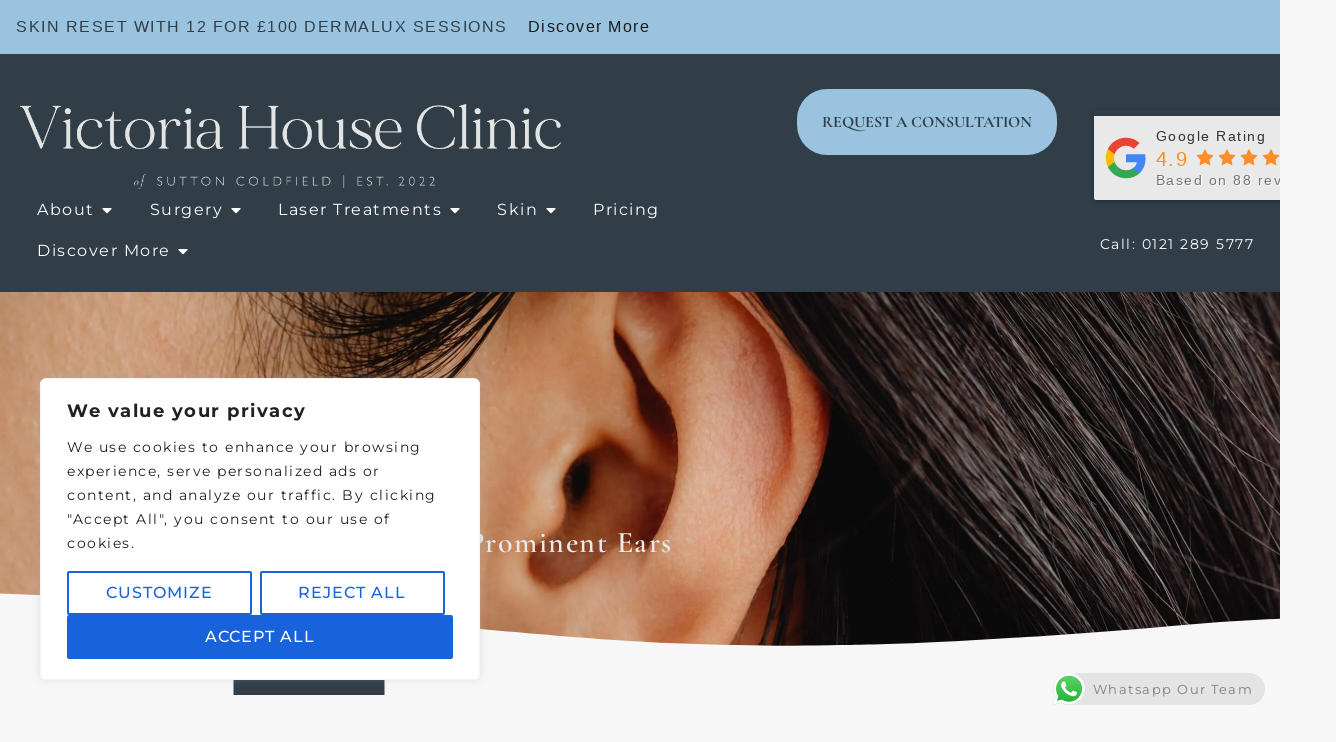

--- FILE ---
content_type: text/html; charset=UTF-8
request_url: https://www.victoriahouseclinic.co.uk/prominent-ears/
body_size: 71060
content:
<!DOCTYPE html>
<html lang="en-GB">
<head>
<meta charset="UTF-8">
<meta name="viewport" content="width=device-width, initial-scale=1">
	<link rel="profile" href="https://gmpg.org/xfn/11"> 
	<meta name='robots' content='index, follow, max-image-preview:large, max-snippet:-1, max-video-preview:-1' />

	<!-- This site is optimized with the Yoast SEO plugin v26.8 - https://yoast.com/product/yoast-seo-wordpress/ -->
	<title>Prominent Ears | Stick Out Ears | Ear Reduction Surgery</title>
	<meta name="description" content="Discover our ear reduction surgical procedures here at Victoria House Clinic to help with prominent ears. eyes. Ear reduction surgery." />
	<link rel="canonical" href="https://www.victoriahouseclinic.co.uk/prominent-ears/" />
	<meta property="og:locale" content="en_GB" />
	<meta property="og:type" content="article" />
	<meta property="og:title" content="Prominent Ears | Stick Out Ears | Ear Reduction Surgery" />
	<meta property="og:description" content="Discover our ear reduction surgical procedures here at Victoria House Clinic to help with prominent ears. eyes. Ear reduction surgery." />
	<meta property="og:url" content="https://www.victoriahouseclinic.co.uk/prominent-ears/" />
	<meta property="og:site_name" content="Victoria House Clinic" />
	<meta property="article:modified_time" content="2024-10-15T12:18:12+00:00" />
	<meta property="og:image" content="https://www.victoriahouseclinic.co.uk/wp-content/uploads/2023/09/Stock-Images-New-Treatments-12-1024x1024.png" />
	<meta name="twitter:card" content="summary_large_image" />
	<meta name="twitter:label1" content="Estimated reading time" />
	<meta name="twitter:data1" content="2 minutes" />
	<script type="application/ld+json" class="yoast-schema-graph">{"@context":"https://schema.org","@graph":[{"@type":"WebPage","@id":"https://www.victoriahouseclinic.co.uk/prominent-ears/","url":"https://www.victoriahouseclinic.co.uk/prominent-ears/","name":"Prominent Ears | Stick Out Ears | Ear Reduction Surgery","isPartOf":{"@id":"https://www.victoriahouseclinic.co.uk/#website"},"primaryImageOfPage":{"@id":"https://www.victoriahouseclinic.co.uk/prominent-ears/#primaryimage"},"image":{"@id":"https://www.victoriahouseclinic.co.uk/prominent-ears/#primaryimage"},"thumbnailUrl":"https://www.victoriahouseclinic.co.uk/wp-content/uploads/2023/09/Stock-Images-New-Treatments-12-1024x1024.png","datePublished":"2023-11-20T13:39:27+00:00","dateModified":"2024-10-15T12:18:12+00:00","description":"Discover our ear reduction surgical procedures here at Victoria House Clinic to help with prominent ears. eyes. Ear reduction surgery.","breadcrumb":{"@id":"https://www.victoriahouseclinic.co.uk/prominent-ears/#breadcrumb"},"inLanguage":"en-GB","potentialAction":[{"@type":"ReadAction","target":["https://www.victoriahouseclinic.co.uk/prominent-ears/"]}]},{"@type":"ImageObject","inLanguage":"en-GB","@id":"https://www.victoriahouseclinic.co.uk/prominent-ears/#primaryimage","url":"https://i0.wp.com/www.victoriahouseclinic.co.uk/wp-content/uploads/2023/09/Stock-Images-New-Treatments-12.png?fit=1080%2C1080&ssl=1","contentUrl":"https://i0.wp.com/www.victoriahouseclinic.co.uk/wp-content/uploads/2023/09/Stock-Images-New-Treatments-12.png?fit=1080%2C1080&ssl=1","width":1080,"height":1080,"caption":"Pinnaplasty in Birmingham"},{"@type":"BreadcrumbList","@id":"https://www.victoriahouseclinic.co.uk/prominent-ears/#breadcrumb","itemListElement":[{"@type":"ListItem","position":1,"name":"Home","item":"https://www.victoriahouseclinic.co.uk/"},{"@type":"ListItem","position":2,"name":"Prominent Ears"}]},{"@type":"WebSite","@id":"https://www.victoriahouseclinic.co.uk/#website","url":"https://www.victoriahouseclinic.co.uk/","name":"Victoria House Clinic","description":"Sutton Coldfield","publisher":{"@id":"https://www.victoriahouseclinic.co.uk/#organization"},"potentialAction":[{"@type":"SearchAction","target":{"@type":"EntryPoint","urlTemplate":"https://www.victoriahouseclinic.co.uk/?s={search_term_string}"},"query-input":{"@type":"PropertyValueSpecification","valueRequired":true,"valueName":"search_term_string"}}],"inLanguage":"en-GB"},{"@type":"Organization","@id":"https://www.victoriahouseclinic.co.uk/#organization","name":"Victoria House Clinic","url":"https://www.victoriahouseclinic.co.uk/","logo":{"@type":"ImageObject","inLanguage":"en-GB","@id":"https://www.victoriahouseclinic.co.uk/#/schema/logo/image/","url":"https://i0.wp.com/www.victoriahouseclinic.co.uk/wp-content/uploads/2020/05/Full-Logo-No-Box.png?fit=2000%2C319&ssl=1","contentUrl":"https://i0.wp.com/www.victoriahouseclinic.co.uk/wp-content/uploads/2020/05/Full-Logo-No-Box.png?fit=2000%2C319&ssl=1","width":2000,"height":319,"caption":"Victoria House Clinic"},"image":{"@id":"https://www.victoriahouseclinic.co.uk/#/schema/logo/image/"}}]}</script>
	<!-- / Yoast SEO plugin. -->


<link rel='dns-prefetch' href='//www.googletagmanager.com' />
<link rel='dns-prefetch' href='//stats.wp.com' />
<link rel='dns-prefetch' href='//fonts.googleapis.com' />
<link rel='preconnect' href='//i0.wp.com' />
<link rel="alternate" type="application/rss+xml" title="Victoria House Clinic &raquo; Feed" href="https://www.victoriahouseclinic.co.uk/feed/" />
<link rel="alternate" type="application/rss+xml" title="Victoria House Clinic &raquo; Comments Feed" href="https://www.victoriahouseclinic.co.uk/comments/feed/" />
<link rel="alternate" title="oEmbed (JSON)" type="application/json+oembed" href="https://www.victoriahouseclinic.co.uk/wp-json/oembed/1.0/embed?url=https%3A%2F%2Fwww.victoriahouseclinic.co.uk%2Fprominent-ears%2F" />
<link rel="alternate" title="oEmbed (XML)" type="text/xml+oembed" href="https://www.victoriahouseclinic.co.uk/wp-json/oembed/1.0/embed?url=https%3A%2F%2Fwww.victoriahouseclinic.co.uk%2Fprominent-ears%2F&#038;format=xml" />
		<!-- This site uses the Google Analytics by MonsterInsights plugin v9.11.1 - Using Analytics tracking - https://www.monsterinsights.com/ -->
							<script src="//www.googletagmanager.com/gtag/js?id=G-0E1P6FFR13"  data-cfasync="false" data-wpfc-render="false" async></script>
			<script data-cfasync="false" data-wpfc-render="false">
				var mi_version = '9.11.1';
				var mi_track_user = true;
				var mi_no_track_reason = '';
								var MonsterInsightsDefaultLocations = {"page_location":"https:\/\/www.victoriahouseclinic.co.uk\/prominent-ears\/"};
								if ( typeof MonsterInsightsPrivacyGuardFilter === 'function' ) {
					var MonsterInsightsLocations = (typeof MonsterInsightsExcludeQuery === 'object') ? MonsterInsightsPrivacyGuardFilter( MonsterInsightsExcludeQuery ) : MonsterInsightsPrivacyGuardFilter( MonsterInsightsDefaultLocations );
				} else {
					var MonsterInsightsLocations = (typeof MonsterInsightsExcludeQuery === 'object') ? MonsterInsightsExcludeQuery : MonsterInsightsDefaultLocations;
				}

								var disableStrs = [
										'ga-disable-G-0E1P6FFR13',
									];

				/* Function to detect opted out users */
				function __gtagTrackerIsOptedOut() {
					for (var index = 0; index < disableStrs.length; index++) {
						if (document.cookie.indexOf(disableStrs[index] + '=true') > -1) {
							return true;
						}
					}

					return false;
				}

				/* Disable tracking if the opt-out cookie exists. */
				if (__gtagTrackerIsOptedOut()) {
					for (var index = 0; index < disableStrs.length; index++) {
						window[disableStrs[index]] = true;
					}
				}

				/* Opt-out function */
				function __gtagTrackerOptout() {
					for (var index = 0; index < disableStrs.length; index++) {
						document.cookie = disableStrs[index] + '=true; expires=Thu, 31 Dec 2099 23:59:59 UTC; path=/';
						window[disableStrs[index]] = true;
					}
				}

				if ('undefined' === typeof gaOptout) {
					function gaOptout() {
						__gtagTrackerOptout();
					}
				}
								window.dataLayer = window.dataLayer || [];

				window.MonsterInsightsDualTracker = {
					helpers: {},
					trackers: {},
				};
				if (mi_track_user) {
					function __gtagDataLayer() {
						dataLayer.push(arguments);
					}

					function __gtagTracker(type, name, parameters) {
						if (!parameters) {
							parameters = {};
						}

						if (parameters.send_to) {
							__gtagDataLayer.apply(null, arguments);
							return;
						}

						if (type === 'event') {
														parameters.send_to = monsterinsights_frontend.v4_id;
							var hookName = name;
							if (typeof parameters['event_category'] !== 'undefined') {
								hookName = parameters['event_category'] + ':' + name;
							}

							if (typeof MonsterInsightsDualTracker.trackers[hookName] !== 'undefined') {
								MonsterInsightsDualTracker.trackers[hookName](parameters);
							} else {
								__gtagDataLayer('event', name, parameters);
							}
							
						} else {
							__gtagDataLayer.apply(null, arguments);
						}
					}

					__gtagTracker('js', new Date());
					__gtagTracker('set', {
						'developer_id.dZGIzZG': true,
											});
					if ( MonsterInsightsLocations.page_location ) {
						__gtagTracker('set', MonsterInsightsLocations);
					}
										__gtagTracker('config', 'G-0E1P6FFR13', {"forceSSL":"true","link_attribution":"true"} );
										window.gtag = __gtagTracker;										(function () {
						/* https://developers.google.com/analytics/devguides/collection/analyticsjs/ */
						/* ga and __gaTracker compatibility shim. */
						var noopfn = function () {
							return null;
						};
						var newtracker = function () {
							return new Tracker();
						};
						var Tracker = function () {
							return null;
						};
						var p = Tracker.prototype;
						p.get = noopfn;
						p.set = noopfn;
						p.send = function () {
							var args = Array.prototype.slice.call(arguments);
							args.unshift('send');
							__gaTracker.apply(null, args);
						};
						var __gaTracker = function () {
							var len = arguments.length;
							if (len === 0) {
								return;
							}
							var f = arguments[len - 1];
							if (typeof f !== 'object' || f === null || typeof f.hitCallback !== 'function') {
								if ('send' === arguments[0]) {
									var hitConverted, hitObject = false, action;
									if ('event' === arguments[1]) {
										if ('undefined' !== typeof arguments[3]) {
											hitObject = {
												'eventAction': arguments[3],
												'eventCategory': arguments[2],
												'eventLabel': arguments[4],
												'value': arguments[5] ? arguments[5] : 1,
											}
										}
									}
									if ('pageview' === arguments[1]) {
										if ('undefined' !== typeof arguments[2]) {
											hitObject = {
												'eventAction': 'page_view',
												'page_path': arguments[2],
											}
										}
									}
									if (typeof arguments[2] === 'object') {
										hitObject = arguments[2];
									}
									if (typeof arguments[5] === 'object') {
										Object.assign(hitObject, arguments[5]);
									}
									if ('undefined' !== typeof arguments[1].hitType) {
										hitObject = arguments[1];
										if ('pageview' === hitObject.hitType) {
											hitObject.eventAction = 'page_view';
										}
									}
									if (hitObject) {
										action = 'timing' === arguments[1].hitType ? 'timing_complete' : hitObject.eventAction;
										hitConverted = mapArgs(hitObject);
										__gtagTracker('event', action, hitConverted);
									}
								}
								return;
							}

							function mapArgs(args) {
								var arg, hit = {};
								var gaMap = {
									'eventCategory': 'event_category',
									'eventAction': 'event_action',
									'eventLabel': 'event_label',
									'eventValue': 'event_value',
									'nonInteraction': 'non_interaction',
									'timingCategory': 'event_category',
									'timingVar': 'name',
									'timingValue': 'value',
									'timingLabel': 'event_label',
									'page': 'page_path',
									'location': 'page_location',
									'title': 'page_title',
									'referrer' : 'page_referrer',
								};
								for (arg in args) {
																		if (!(!args.hasOwnProperty(arg) || !gaMap.hasOwnProperty(arg))) {
										hit[gaMap[arg]] = args[arg];
									} else {
										hit[arg] = args[arg];
									}
								}
								return hit;
							}

							try {
								f.hitCallback();
							} catch (ex) {
							}
						};
						__gaTracker.create = newtracker;
						__gaTracker.getByName = newtracker;
						__gaTracker.getAll = function () {
							return [];
						};
						__gaTracker.remove = noopfn;
						__gaTracker.loaded = true;
						window['__gaTracker'] = __gaTracker;
					})();
									} else {
										console.log("");
					(function () {
						function __gtagTracker() {
							return null;
						}

						window['__gtagTracker'] = __gtagTracker;
						window['gtag'] = __gtagTracker;
					})();
									}
			</script>
							<!-- / Google Analytics by MonsterInsights -->
		<style id='wp-img-auto-sizes-contain-inline-css'>
img:is([sizes=auto i],[sizes^="auto," i]){contain-intrinsic-size:3000px 1500px}
/*# sourceURL=wp-img-auto-sizes-contain-inline-css */
</style>
<link rel='stylesheet' id='astra-theme-css-css' href='https://www.victoriahouseclinic.co.uk/wp-content/themes/astra/assets/css/minified/frontend.min.css?ver=4.8.8' media='all' />
<style id='astra-theme-css-inline-css'>
.ast-no-sidebar .entry-content .alignfull {margin-left: calc( -50vw + 50%);margin-right: calc( -50vw + 50%);max-width: 100vw;width: 100vw;}.ast-no-sidebar .entry-content .alignwide {margin-left: calc(-41vw + 50%);margin-right: calc(-41vw + 50%);max-width: unset;width: unset;}.ast-no-sidebar .entry-content .alignfull .alignfull,.ast-no-sidebar .entry-content .alignfull .alignwide,.ast-no-sidebar .entry-content .alignwide .alignfull,.ast-no-sidebar .entry-content .alignwide .alignwide,.ast-no-sidebar .entry-content .wp-block-column .alignfull,.ast-no-sidebar .entry-content .wp-block-column .alignwide{width: 100%;margin-left: auto;margin-right: auto;}.wp-block-gallery,.blocks-gallery-grid {margin: 0;}.wp-block-separator {max-width: 100px;}.wp-block-separator.is-style-wide,.wp-block-separator.is-style-dots {max-width: none;}.entry-content .has-2-columns .wp-block-column:first-child {padding-right: 10px;}.entry-content .has-2-columns .wp-block-column:last-child {padding-left: 10px;}@media (max-width: 782px) {.entry-content .wp-block-columns .wp-block-column {flex-basis: 100%;}.entry-content .has-2-columns .wp-block-column:first-child {padding-right: 0;}.entry-content .has-2-columns .wp-block-column:last-child {padding-left: 0;}}body .entry-content .wp-block-latest-posts {margin-left: 0;}body .entry-content .wp-block-latest-posts li {list-style: none;}.ast-no-sidebar .ast-container .entry-content .wp-block-latest-posts {margin-left: 0;}.ast-header-break-point .entry-content .alignwide {margin-left: auto;margin-right: auto;}.entry-content .blocks-gallery-item img {margin-bottom: auto;}.wp-block-pullquote {border-top: 4px solid #555d66;border-bottom: 4px solid #555d66;color: #40464d;}:root{--ast-post-nav-space:0;--ast-container-default-xlg-padding:6.67em;--ast-container-default-lg-padding:5.67em;--ast-container-default-slg-padding:4.34em;--ast-container-default-md-padding:3.34em;--ast-container-default-sm-padding:6.67em;--ast-container-default-xs-padding:2.4em;--ast-container-default-xxs-padding:1.4em;--ast-code-block-background:#EEEEEE;--ast-comment-inputs-background:#FAFAFA;--ast-normal-container-width:1200px;--ast-narrow-container-width:750px;--ast-blog-title-font-weight:normal;--ast-blog-meta-weight:inherit;}html{font-size:106.25%;}a,.page-title{color:var(--ast-global-color-2);}a:hover,a:focus{color:#323e48;}body,button,input,select,textarea,.ast-button,.ast-custom-button{font-family:'Lato',sans-serif;font-weight:normal;font-size:17px;font-size:1rem;line-height:var(--ast-body-line-height,1.6em);}blockquote{color:var(--ast-global-color-3);}h1,.entry-content h1,.entry-content h1 a,h2,.entry-content h2,.entry-content h2 a,h3,.entry-content h3,.entry-content h3 a,h4,.entry-content h4,.entry-content h4 a,h5,.entry-content h5,.entry-content h5 a,h6,.entry-content h6,.entry-content h6 a,.site-title,.site-title a{font-family:'Merriweather',serif;font-weight:300;}.site-title{font-size:35px;font-size:2.0588235294118rem;display:none;}header .custom-logo-link img{max-width:350px;width:350px;}.astra-logo-svg{width:350px;}.site-header .site-description{font-size:15px;font-size:0.88235294117647rem;display:none;}.entry-title{font-size:30px;font-size:1.7647058823529rem;}.archive .ast-article-post .ast-article-inner,.blog .ast-article-post .ast-article-inner,.archive .ast-article-post .ast-article-inner:hover,.blog .ast-article-post .ast-article-inner:hover{overflow:hidden;}h1,.entry-content h1,.entry-content h1 a{font-size:55px;font-size:3.2352941176471rem;font-weight:300;font-family:'Merriweather',serif;line-height:1.4em;}h2,.entry-content h2,.entry-content h2 a{font-size:34px;font-size:2rem;font-weight:300;font-family:'Merriweather',serif;line-height:1.3em;}h3,.entry-content h3,.entry-content h3 a{font-size:28px;font-size:1.6470588235294rem;font-family:'Merriweather',serif;line-height:1.3em;}h4,.entry-content h4,.entry-content h4 a{font-size:25px;font-size:1.4705882352941rem;line-height:1.2em;font-family:'Merriweather',serif;}h5,.entry-content h5,.entry-content h5 a{font-size:20px;font-size:1.1764705882353rem;line-height:1.2em;font-family:'Merriweather',serif;}h6,.entry-content h6,.entry-content h6 a{font-size:18px;font-size:1.0588235294118rem;line-height:1.25em;font-family:'Merriweather',serif;}::selection{background-color:#323e48;color:#ffffff;}body,h1,.entry-title a,.entry-content h1,.entry-content h1 a,h2,.entry-content h2,.entry-content h2 a,h3,.entry-content h3,.entry-content h3 a,h4,.entry-content h4,.entry-content h4 a,h5,.entry-content h5,.entry-content h5 a,h6,.entry-content h6,.entry-content h6 a{color:var(--ast-global-color-3);}.tagcloud a:hover,.tagcloud a:focus,.tagcloud a.current-item{color:#ffffff;border-color:var(--ast-global-color-2);background-color:var(--ast-global-color-2);}input:focus,input[type="text"]:focus,input[type="email"]:focus,input[type="url"]:focus,input[type="password"]:focus,input[type="reset"]:focus,input[type="search"]:focus,textarea:focus{border-color:var(--ast-global-color-2);}input[type="radio"]:checked,input[type=reset],input[type="checkbox"]:checked,input[type="checkbox"]:hover:checked,input[type="checkbox"]:focus:checked,input[type=range]::-webkit-slider-thumb{border-color:var(--ast-global-color-2);background-color:var(--ast-global-color-2);box-shadow:none;}.site-footer a:hover + .post-count,.site-footer a:focus + .post-count{background:var(--ast-global-color-2);border-color:var(--ast-global-color-2);}.single .nav-links .nav-previous,.single .nav-links .nav-next{color:var(--ast-global-color-2);}.entry-meta,.entry-meta *{line-height:1.45;color:var(--ast-global-color-2);}.entry-meta a:not(.ast-button):hover,.entry-meta a:not(.ast-button):hover *,.entry-meta a:not(.ast-button):focus,.entry-meta a:not(.ast-button):focus *,.page-links > .page-link,.page-links .page-link:hover,.post-navigation a:hover{color:#323e48;}#cat option,.secondary .calendar_wrap thead a,.secondary .calendar_wrap thead a:visited{color:var(--ast-global-color-2);}.secondary .calendar_wrap #today,.ast-progress-val span{background:var(--ast-global-color-2);}.secondary a:hover + .post-count,.secondary a:focus + .post-count{background:var(--ast-global-color-2);border-color:var(--ast-global-color-2);}.calendar_wrap #today > a{color:#ffffff;}.page-links .page-link,.single .post-navigation a{color:var(--ast-global-color-2);}.ast-search-menu-icon .search-form button.search-submit{padding:0 4px;}.ast-search-menu-icon form.search-form{padding-right:0;}.ast-search-menu-icon.slide-search input.search-field{width:0;}.ast-header-search .ast-search-menu-icon.ast-dropdown-active .search-form,.ast-header-search .ast-search-menu-icon.ast-dropdown-active .search-field:focus{transition:all 0.2s;}.search-form input.search-field:focus{outline:none;}.astra-logo-svg:not(.sticky-custom-logo .astra-logo-svg,.transparent-custom-logo .astra-logo-svg,.advanced-header-logo .astra-logo-svg){height:45px;}.widget-title,.widget .wp-block-heading{font-size:24px;font-size:1.4117647058824rem;color:var(--ast-global-color-3);}.single .ast-author-details .author-title{color:#323e48;}.ast-search-menu-icon.slide-search a:focus-visible:focus-visible,.astra-search-icon:focus-visible,#close:focus-visible,a:focus-visible,.ast-menu-toggle:focus-visible,.site .skip-link:focus-visible,.wp-block-loginout input:focus-visible,.wp-block-search.wp-block-search__button-inside .wp-block-search__inside-wrapper,.ast-header-navigation-arrow:focus-visible,.woocommerce .wc-proceed-to-checkout > .checkout-button:focus-visible,.woocommerce .woocommerce-MyAccount-navigation ul li a:focus-visible,.ast-orders-table__row .ast-orders-table__cell:focus-visible,.woocommerce .woocommerce-order-details .order-again > .button:focus-visible,.woocommerce .woocommerce-message a.button.wc-forward:focus-visible,.woocommerce #minus_qty:focus-visible,.woocommerce #plus_qty:focus-visible,a#ast-apply-coupon:focus-visible,.woocommerce .woocommerce-info a:focus-visible,.woocommerce .astra-shop-summary-wrap a:focus-visible,.woocommerce a.wc-forward:focus-visible,#ast-apply-coupon:focus-visible,.woocommerce-js .woocommerce-mini-cart-item a.remove:focus-visible,#close:focus-visible,.button.search-submit:focus-visible,#search_submit:focus,.normal-search:focus-visible,.ast-header-account-wrap:focus-visible,.woocommerce .ast-on-card-button.ast-quick-view-trigger:focus{outline-style:dotted;outline-color:inherit;outline-width:thin;}input:focus,input[type="text"]:focus,input[type="email"]:focus,input[type="url"]:focus,input[type="password"]:focus,input[type="reset"]:focus,input[type="search"]:focus,input[type="number"]:focus,textarea:focus,.wp-block-search__input:focus,[data-section="section-header-mobile-trigger"] .ast-button-wrap .ast-mobile-menu-trigger-minimal:focus,.ast-mobile-popup-drawer.active .menu-toggle-close:focus,.woocommerce-ordering select.orderby:focus,#ast-scroll-top:focus,#coupon_code:focus,.woocommerce-page #comment:focus,.woocommerce #reviews #respond input#submit:focus,.woocommerce a.add_to_cart_button:focus,.woocommerce .button.single_add_to_cart_button:focus,.woocommerce .woocommerce-cart-form button:focus,.woocommerce .woocommerce-cart-form__cart-item .quantity .qty:focus,.woocommerce .woocommerce-billing-fields .woocommerce-billing-fields__field-wrapper .woocommerce-input-wrapper > .input-text:focus,.woocommerce #order_comments:focus,.woocommerce #place_order:focus,.woocommerce .woocommerce-address-fields .woocommerce-address-fields__field-wrapper .woocommerce-input-wrapper > .input-text:focus,.woocommerce .woocommerce-MyAccount-content form button:focus,.woocommerce .woocommerce-MyAccount-content .woocommerce-EditAccountForm .woocommerce-form-row .woocommerce-Input.input-text:focus,.woocommerce .ast-woocommerce-container .woocommerce-pagination ul.page-numbers li a:focus,body #content .woocommerce form .form-row .select2-container--default .select2-selection--single:focus,#ast-coupon-code:focus,.woocommerce.woocommerce-js .quantity input[type=number]:focus,.woocommerce-js .woocommerce-mini-cart-item .quantity input[type=number]:focus,.woocommerce p#ast-coupon-trigger:focus{border-style:dotted;border-color:inherit;border-width:thin;}input{outline:none;}.site-logo-img img{ transition:all 0.2s linear;}body .ast-oembed-container *{position:absolute;top:0;width:100%;height:100%;left:0;}body .wp-block-embed-pocket-casts .ast-oembed-container *{position:unset;}.ast-single-post-featured-section + article {margin-top: 2em;}.site-content .ast-single-post-featured-section img {width: 100%;overflow: hidden;object-fit: cover;}.site > .ast-single-related-posts-container {margin-top: 0;}@media (min-width: 922px) {.ast-desktop .ast-container--narrow {max-width: var(--ast-narrow-container-width);margin: 0 auto;}}.ast-page-builder-template .hentry {margin: 0;}.ast-page-builder-template .site-content > .ast-container {max-width: 100%;padding: 0;}.ast-page-builder-template .site .site-content #primary {padding: 0;margin: 0;}.ast-page-builder-template .no-results {text-align: center;margin: 4em auto;}.ast-page-builder-template .ast-pagination {padding: 2em;}.ast-page-builder-template .entry-header.ast-no-title.ast-no-thumbnail {margin-top: 0;}.ast-page-builder-template .entry-header.ast-header-without-markup {margin-top: 0;margin-bottom: 0;}.ast-page-builder-template .entry-header.ast-no-title.ast-no-meta {margin-bottom: 0;}.ast-page-builder-template.single .post-navigation {padding-bottom: 2em;}.ast-page-builder-template.single-post .site-content > .ast-container {max-width: 100%;}.ast-page-builder-template .entry-header {margin-top: 4em;margin-left: auto;margin-right: auto;padding-left: 20px;padding-right: 20px;}.single.ast-page-builder-template .entry-header {padding-left: 20px;padding-right: 20px;}.ast-page-builder-template .ast-archive-description {margin: 4em auto 0;padding-left: 20px;padding-right: 20px;}.ast-page-builder-template.ast-no-sidebar .entry-content .alignwide {margin-left: 0;margin-right: 0;}@media (max-width:921.9px){#ast-desktop-header{display:none;}}@media (min-width:922px){#ast-mobile-header{display:none;}}.wp-block-buttons.aligncenter{justify-content:center;}@media (max-width:782px){.entry-content .wp-block-columns .wp-block-column{margin-left:0px;}}.wp-block-image.aligncenter{margin-left:auto;margin-right:auto;}.wp-block-table.aligncenter{margin-left:auto;margin-right:auto;}.wp-block-buttons .wp-block-button.is-style-outline .wp-block-button__link.wp-element-button,.ast-outline-button,.wp-block-uagb-buttons-child .uagb-buttons-repeater.ast-outline-button{border-color:var(--ast-global-color-0);border-top-width:2px;border-right-width:2px;border-bottom-width:2px;border-left-width:2px;font-family:inherit;font-weight:normal;font-size:17px;font-size:1rem;line-height:1em;border-top-left-radius:7px;border-top-right-radius:7px;border-bottom-right-radius:7px;border-bottom-left-radius:7px;}.wp-block-button.is-style-outline .wp-block-button__link:hover,.wp-block-buttons .wp-block-button.is-style-outline .wp-block-button__link:focus,.wp-block-buttons .wp-block-button.is-style-outline > .wp-block-button__link:not(.has-text-color):hover,.wp-block-buttons .wp-block-button.wp-block-button__link.is-style-outline:not(.has-text-color):hover,.ast-outline-button:hover,.ast-outline-button:focus,.wp-block-uagb-buttons-child .uagb-buttons-repeater.ast-outline-button:hover,.wp-block-uagb-buttons-child .uagb-buttons-repeater.ast-outline-button:focus{background-color:var(--ast-global-color-1);border-color:var(--ast-global-color-1);}.wp-block-button .wp-block-button__link.wp-element-button.is-style-outline:not(.has-background),.wp-block-button.is-style-outline>.wp-block-button__link.wp-element-button:not(.has-background),.ast-outline-button{background-color:var(--ast-global-color-0);}@media (max-width:544px){.wp-block-buttons .wp-block-button.is-style-outline .wp-block-button__link.wp-element-button,.ast-outline-button,.wp-block-uagb-buttons-child .uagb-buttons-repeater.ast-outline-button{font-size:17px;font-size:1rem;}}.entry-content[data-ast-blocks-layout] > figure{margin-bottom:1em;}@media (max-width:921px){.ast-separate-container #primary,.ast-separate-container #secondary{padding:1.5em 0;}#primary,#secondary{padding:1.5em 0;margin:0;}.ast-left-sidebar #content > .ast-container{display:flex;flex-direction:column-reverse;width:100%;}.ast-separate-container .ast-article-post,.ast-separate-container .ast-article-single{padding:1.5em 2.14em;}.ast-author-box img.avatar{margin:20px 0 0 0;}}@media (min-width:922px){.ast-separate-container.ast-right-sidebar #primary,.ast-separate-container.ast-left-sidebar #primary{border:0;}.search-no-results.ast-separate-container #primary{margin-bottom:4em;}}.elementor-button-wrapper .elementor-button{border-style:solid;text-decoration:none;border-top-width:2px;border-right-width:2px;border-left-width:2px;border-bottom-width:2px;}body .elementor-button.elementor-size-sm,body .elementor-button.elementor-size-xs,body .elementor-button.elementor-size-md,body .elementor-button.elementor-size-lg,body .elementor-button.elementor-size-xl,body .elementor-button{border-top-left-radius:7px;border-top-right-radius:7px;border-bottom-right-radius:7px;border-bottom-left-radius:7px;padding-top:17px;padding-right:30px;padding-bottom:17px;padding-left:30px;}.elementor-button-wrapper .elementor-button{border-color:var(--ast-global-color-0);background-color:var(--ast-global-color-0);}.elementor-button-wrapper .elementor-button:hover,.elementor-button-wrapper .elementor-button:focus{color:var(--ast-global-color-5);background-color:var(--ast-global-color-1);border-color:var(--ast-global-color-1);}.wp-block-button .wp-block-button__link ,.elementor-button-wrapper .elementor-button,.elementor-button-wrapper .elementor-button:visited{color:var(--ast-global-color-5);}.elementor-button-wrapper .elementor-button{font-weight:normal;font-size:17px;font-size:1rem;line-height:1em;text-transform:uppercase;letter-spacing:1px;}body .elementor-button.elementor-size-sm,body .elementor-button.elementor-size-xs,body .elementor-button.elementor-size-md,body .elementor-button.elementor-size-lg,body .elementor-button.elementor-size-xl,body .elementor-button{font-size:17px;font-size:1rem;}.wp-block-button .wp-block-button__link:hover,.wp-block-button .wp-block-button__link:focus{color:var(--ast-global-color-5);background-color:var(--ast-global-color-1);border-color:var(--ast-global-color-1);}.elementor-widget-heading h1.elementor-heading-title{line-height:1.4em;}.elementor-widget-heading h2.elementor-heading-title{line-height:1.3em;}.elementor-widget-heading h3.elementor-heading-title{line-height:1.3em;}.elementor-widget-heading h4.elementor-heading-title{line-height:1.2em;}.elementor-widget-heading h5.elementor-heading-title{line-height:1.2em;}.elementor-widget-heading h6.elementor-heading-title{line-height:1.25em;}.wp-block-button .wp-block-button__link{border-style:solid;border-top-width:2px;border-right-width:2px;border-left-width:2px;border-bottom-width:2px;border-color:var(--ast-global-color-0);background-color:var(--ast-global-color-0);color:var(--ast-global-color-5);font-family:inherit;font-weight:normal;line-height:1em;text-transform:uppercase;letter-spacing:1px;font-size:17px;font-size:1rem;border-top-left-radius:7px;border-top-right-radius:7px;border-bottom-right-radius:7px;border-bottom-left-radius:7px;padding-top:17px;padding-right:30px;padding-bottom:17px;padding-left:30px;}@media (max-width:544px){.wp-block-button .wp-block-button__link{font-size:17px;font-size:1rem;}}.menu-toggle,button,.ast-button,.ast-custom-button,.button,input#submit,input[type="button"],input[type="submit"],input[type="reset"]{border-style:solid;border-top-width:2px;border-right-width:2px;border-left-width:2px;border-bottom-width:2px;color:var(--ast-global-color-5);border-color:var(--ast-global-color-0);background-color:var(--ast-global-color-0);padding-top:17px;padding-right:30px;padding-bottom:17px;padding-left:30px;font-family:inherit;font-weight:normal;font-size:17px;font-size:1rem;line-height:1em;text-transform:uppercase;letter-spacing:1px;border-top-left-radius:7px;border-top-right-radius:7px;border-bottom-right-radius:7px;border-bottom-left-radius:7px;}button:focus,.menu-toggle:hover,button:hover,.ast-button:hover,.ast-custom-button:hover .button:hover,.ast-custom-button:hover ,input[type=reset]:hover,input[type=reset]:focus,input#submit:hover,input#submit:focus,input[type="button"]:hover,input[type="button"]:focus,input[type="submit"]:hover,input[type="submit"]:focus{color:var(--ast-global-color-5);background-color:var(--ast-global-color-1);border-color:var(--ast-global-color-1);}@media (max-width:544px){.menu-toggle,button,.ast-button,.ast-custom-button,.button,input#submit,input[type="button"],input[type="submit"],input[type="reset"]{font-size:17px;font-size:1rem;}}@media (max-width:921px){.ast-mobile-header-stack .main-header-bar .ast-search-menu-icon{display:inline-block;}.ast-header-break-point.ast-header-custom-item-outside .ast-mobile-header-stack .main-header-bar .ast-search-icon{margin:0;}.ast-comment-avatar-wrap img{max-width:2.5em;}.ast-comment-meta{padding:0 1.8888em 1.3333em;}.ast-separate-container .ast-comment-list li.depth-1{padding:1.5em 2.14em;}.ast-separate-container .comment-respond{padding:2em 2.14em;}}@media (min-width:544px){.ast-container{max-width:100%;}}@media (max-width:544px){.ast-separate-container .ast-article-post,.ast-separate-container .ast-article-single,.ast-separate-container .comments-title,.ast-separate-container .ast-archive-description{padding:1.5em 1em;}.ast-separate-container #content .ast-container{padding-left:0.54em;padding-right:0.54em;}.ast-separate-container .ast-comment-list .bypostauthor{padding:.5em;}.ast-search-menu-icon.ast-dropdown-active .search-field{width:170px;}.menu-toggle,button,.ast-button,.button,input#submit,input[type="button"],input[type="submit"],input[type="reset"]{font-size:17px;font-size:1rem;}} #ast-mobile-header .ast-site-header-cart-li a{pointer-events:none;}body,.ast-separate-container{background-color:var(--ast-global-color-4);background-image:none;}.ast-no-sidebar.ast-separate-container .entry-content .alignfull {margin-left: -6.67em;margin-right: -6.67em;width: auto;}@media (max-width: 1200px) {.ast-no-sidebar.ast-separate-container .entry-content .alignfull {margin-left: -2.4em;margin-right: -2.4em;}}@media (max-width: 768px) {.ast-no-sidebar.ast-separate-container .entry-content .alignfull {margin-left: -2.14em;margin-right: -2.14em;}}@media (max-width: 544px) {.ast-no-sidebar.ast-separate-container .entry-content .alignfull {margin-left: -1em;margin-right: -1em;}}.ast-no-sidebar.ast-separate-container .entry-content .alignwide {margin-left: -20px;margin-right: -20px;}.ast-no-sidebar.ast-separate-container .entry-content .wp-block-column .alignfull,.ast-no-sidebar.ast-separate-container .entry-content .wp-block-column .alignwide {margin-left: auto;margin-right: auto;width: 100%;}@media (max-width:921px){.site-title{display:none;}.site-header .site-description{display:none;}h1,.entry-content h1,.entry-content h1 a{font-size:48px;}h2,.entry-content h2,.entry-content h2 a{font-size:32px;}h3,.entry-content h3,.entry-content h3 a{font-size:26px;}h4,.entry-content h4,.entry-content h4 a{font-size:22px;font-size:1.2941176470588rem;}h5,.entry-content h5,.entry-content h5 a{font-size:18px;font-size:1.0588235294118rem;}h6,.entry-content h6,.entry-content h6 a{font-size:17px;font-size:1rem;}.astra-logo-svg{width:275px;}header .custom-logo-link img,.ast-header-break-point .site-logo-img .custom-mobile-logo-link img{max-width:275px;width:275px;}}@media (max-width:544px){.site-title{display:none;}.site-header .site-description{display:none;}h1,.entry-content h1,.entry-content h1 a{font-size:40px;}h2,.entry-content h2,.entry-content h2 a{font-size:30px;}h3,.entry-content h3,.entry-content h3 a{font-size:24px;}h4,.entry-content h4,.entry-content h4 a{font-size:20px;font-size:1.1764705882353rem;}h5,.entry-content h5,.entry-content h5 a{font-size:17px;font-size:1rem;}h6,.entry-content h6,.entry-content h6 a{font-size:16px;font-size:0.94117647058824rem;}header .custom-logo-link img,.ast-header-break-point .site-branding img,.ast-header-break-point .custom-logo-link img{max-width:220px;width:220px;}.astra-logo-svg{width:220px;}.ast-header-break-point .site-logo-img .custom-mobile-logo-link img{max-width:220px;}}@media (max-width:921px){html{font-size:96.9%;}}@media (max-width:544px){html{font-size:96.9%;}}@media (min-width:922px){.ast-container{max-width:1240px;}}@font-face {font-family: "Astra";src: url(https://www.victoriahouseclinic.co.uk/wp-content/themes/astra/assets/fonts/astra.woff) format("woff"),url(https://www.victoriahouseclinic.co.uk/wp-content/themes/astra/assets/fonts/astra.ttf) format("truetype"),url(https://www.victoriahouseclinic.co.uk/wp-content/themes/astra/assets/fonts/astra.svg#astra) format("svg");font-weight: normal;font-style: normal;font-display: fallback;}@media (min-width:922px){.main-header-menu .sub-menu .menu-item.ast-left-align-sub-menu:hover > .sub-menu,.main-header-menu .sub-menu .menu-item.ast-left-align-sub-menu.focus > .sub-menu{margin-left:-2px;}}.ast-theme-transparent-header [data-section="section-header-mobile-trigger"] .ast-button-wrap .ast-mobile-menu-trigger-fill,.ast-theme-transparent-header [data-section="section-header-mobile-trigger"] .ast-button-wrap .ast-mobile-menu-trigger-minimal{border:none;}.site .comments-area{padding-bottom:3em;}[data-section*="section-fb-button-"] .menu-link{display:none;}[CLASS*="ast-footer-button-"][data-section^="section-fb-button-"]{justify-content:center;}.site-footer-focus-item[CLASS*="ast-footer-button-"]{display:flex;}.footer-widget-area[data-section^="section-fb-html-"] .ast-builder-html-element{text-align:center;}.astra-icon-down_arrow::after {content: "\e900";font-family: Astra;}.astra-icon-close::after {content: "\e5cd";font-family: Astra;}.astra-icon-drag_handle::after {content: "\e25d";font-family: Astra;}.astra-icon-format_align_justify::after {content: "\e235";font-family: Astra;}.astra-icon-menu::after {content: "\e5d2";font-family: Astra;}.astra-icon-reorder::after {content: "\e8fe";font-family: Astra;}.astra-icon-search::after {content: "\e8b6";font-family: Astra;}.astra-icon-zoom_in::after {content: "\e56b";font-family: Astra;}.astra-icon-check-circle::after {content: "\e901";font-family: Astra;}.astra-icon-shopping-cart::after {content: "\f07a";font-family: Astra;}.astra-icon-shopping-bag::after {content: "\f290";font-family: Astra;}.astra-icon-shopping-basket::after {content: "\f291";font-family: Astra;}.astra-icon-circle-o::after {content: "\e903";font-family: Astra;}.astra-icon-certificate::after {content: "\e902";font-family: Astra;}blockquote {padding: 1.2em;}:root .has-ast-global-color-0-color{color:var(--ast-global-color-0);}:root .has-ast-global-color-0-background-color{background-color:var(--ast-global-color-0);}:root .wp-block-button .has-ast-global-color-0-color{color:var(--ast-global-color-0);}:root .wp-block-button .has-ast-global-color-0-background-color{background-color:var(--ast-global-color-0);}:root .has-ast-global-color-1-color{color:var(--ast-global-color-1);}:root .has-ast-global-color-1-background-color{background-color:var(--ast-global-color-1);}:root .wp-block-button .has-ast-global-color-1-color{color:var(--ast-global-color-1);}:root .wp-block-button .has-ast-global-color-1-background-color{background-color:var(--ast-global-color-1);}:root .has-ast-global-color-2-color{color:var(--ast-global-color-2);}:root .has-ast-global-color-2-background-color{background-color:var(--ast-global-color-2);}:root .wp-block-button .has-ast-global-color-2-color{color:var(--ast-global-color-2);}:root .wp-block-button .has-ast-global-color-2-background-color{background-color:var(--ast-global-color-2);}:root .has-ast-global-color-3-color{color:var(--ast-global-color-3);}:root .has-ast-global-color-3-background-color{background-color:var(--ast-global-color-3);}:root .wp-block-button .has-ast-global-color-3-color{color:var(--ast-global-color-3);}:root .wp-block-button .has-ast-global-color-3-background-color{background-color:var(--ast-global-color-3);}:root .has-ast-global-color-4-color{color:var(--ast-global-color-4);}:root .has-ast-global-color-4-background-color{background-color:var(--ast-global-color-4);}:root .wp-block-button .has-ast-global-color-4-color{color:var(--ast-global-color-4);}:root .wp-block-button .has-ast-global-color-4-background-color{background-color:var(--ast-global-color-4);}:root .has-ast-global-color-5-color{color:var(--ast-global-color-5);}:root .has-ast-global-color-5-background-color{background-color:var(--ast-global-color-5);}:root .wp-block-button .has-ast-global-color-5-color{color:var(--ast-global-color-5);}:root .wp-block-button .has-ast-global-color-5-background-color{background-color:var(--ast-global-color-5);}:root .has-ast-global-color-6-color{color:var(--ast-global-color-6);}:root .has-ast-global-color-6-background-color{background-color:var(--ast-global-color-6);}:root .wp-block-button .has-ast-global-color-6-color{color:var(--ast-global-color-6);}:root .wp-block-button .has-ast-global-color-6-background-color{background-color:var(--ast-global-color-6);}:root .has-ast-global-color-7-color{color:var(--ast-global-color-7);}:root .has-ast-global-color-7-background-color{background-color:var(--ast-global-color-7);}:root .wp-block-button .has-ast-global-color-7-color{color:var(--ast-global-color-7);}:root .wp-block-button .has-ast-global-color-7-background-color{background-color:var(--ast-global-color-7);}:root .has-ast-global-color-8-color{color:var(--ast-global-color-8);}:root .has-ast-global-color-8-background-color{background-color:var(--ast-global-color-8);}:root .wp-block-button .has-ast-global-color-8-color{color:var(--ast-global-color-8);}:root .wp-block-button .has-ast-global-color-8-background-color{background-color:var(--ast-global-color-8);}:root{--ast-global-color-0:#323e48;--ast-global-color-1:#323e48;--ast-global-color-2:#1a1a1a;--ast-global-color-3:#3e4359;--ast-global-color-4:#f7f7f7;--ast-global-color-5:#e9e9e9;--ast-global-color-6:#243673;--ast-global-color-7:#FBFCFF;--ast-global-color-8:#BFD1FF;}:root {--ast-border-color : #dddddd;}.ast-single-entry-banner {-js-display: flex;display: flex;flex-direction: column;justify-content: center;text-align: center;position: relative;background: #eeeeee;}.ast-single-entry-banner[data-banner-layout="layout-1"] {max-width: 1200px;background: inherit;padding: 20px 0;}.ast-single-entry-banner[data-banner-width-type="custom"] {margin: 0 auto;width: 100%;}.ast-single-entry-banner + .site-content .entry-header {margin-bottom: 0;}.site .ast-author-avatar {--ast-author-avatar-size: ;}a.ast-underline-text {text-decoration: underline;}.ast-container > .ast-terms-link {position: relative;display: block;}a.ast-button.ast-badge-tax {padding: 4px 8px;border-radius: 3px;font-size: inherit;}header.entry-header:not(.related-entry-header) .entry-title{font-size:30px;font-size:1.7647058823529rem;}header.entry-header:not(.related-entry-header) > *:not(:last-child){margin-bottom:10px;}.ast-archive-entry-banner {-js-display: flex;display: flex;flex-direction: column;justify-content: center;text-align: center;position: relative;background: #eeeeee;}.ast-archive-entry-banner[data-banner-width-type="custom"] {margin: 0 auto;width: 100%;}.ast-archive-entry-banner[data-banner-layout="layout-1"] {background: inherit;padding: 20px 0;text-align: left;}body.archive .ast-archive-description{max-width:1200px;width:100%;text-align:left;padding-top:3em;padding-right:3em;padding-bottom:3em;padding-left:3em;}body.archive .ast-archive-description .ast-archive-title,body.archive .ast-archive-description .ast-archive-title *{font-size:40px;font-size:2.3529411764706rem;text-transform:capitalize;}body.archive .ast-archive-description > *:not(:last-child){margin-bottom:10px;}@media (max-width:921px){body.archive .ast-archive-description{text-align:left;}}@media (max-width:544px){body.archive .ast-archive-description{text-align:left;}}@media (min-width:921px){.ast-theme-transparent-header #masthead{position:absolute;left:0;right:0;}.ast-theme-transparent-header .main-header-bar,.ast-theme-transparent-header.ast-header-break-point .main-header-bar{background:none;}body.elementor-editor-active.ast-theme-transparent-header #masthead,.fl-builder-edit .ast-theme-transparent-header #masthead,body.vc_editor.ast-theme-transparent-header #masthead,body.brz-ed.ast-theme-transparent-header #masthead{z-index:0;}.ast-header-break-point.ast-replace-site-logo-transparent.ast-theme-transparent-header .custom-mobile-logo-link{display:none;}.ast-header-break-point.ast-replace-site-logo-transparent.ast-theme-transparent-header .transparent-custom-logo{display:inline-block;}.ast-theme-transparent-header .ast-above-header,.ast-theme-transparent-header .ast-above-header.ast-above-header-bar{background-image:none;background-color:transparent;}.ast-theme-transparent-header .ast-below-header,.ast-theme-transparent-header .ast-below-header.ast-below-header-bar{background-image:none;background-color:transparent;}}.ast-theme-transparent-header .ast-builder-menu .main-header-menu .menu-item .sub-menu,.ast-header-break-point.ast-flyout-menu-enable.ast-header-break-point .ast-builder-menu .main-header-bar-navigation .main-header-menu .menu-item .sub-menu,.ast-header-break-point.ast-flyout-menu-enable.ast-header-break-point .ast-builder-menu .main-header-bar-navigation [CLASS*="ast-builder-menu-"] .main-header-menu .menu-item .sub-menu,.ast-theme-transparent-header .ast-builder-menu .main-header-menu .menu-item .sub-menu .menu-link,.ast-header-break-point.ast-flyout-menu-enable.ast-header-break-point .ast-builder-menu .main-header-bar-navigation .main-header-menu .menu-item .sub-menu .menu-link,.ast-header-break-point.ast-flyout-menu-enable.ast-header-break-point .ast-builder-menu .main-header-bar-navigation [CLASS*="ast-builder-menu-"] .main-header-menu .menu-item .sub-menu .menu-link,.ast-theme-transparent-header .main-header-menu .menu-item .sub-menu .menu-link,.ast-header-break-point.ast-flyout-menu-enable.ast-header-break-point .main-header-bar-navigation .main-header-menu .menu-item .sub-menu .menu-link,.ast-theme-transparent-header .main-header-menu .menu-item .sub-menu,.ast-header-break-point.ast-flyout-menu-enable.ast-header-break-point .main-header-bar-navigation .main-header-menu .menu-item .sub-menu{background-color:rgba(232,232,232,0.76);}.ast-theme-transparent-header .ast-builder-menu .main-header-menu .menu-item .sub-menu .menu-item .menu-link,.ast-theme-transparent-header .ast-builder-menu .main-header-menu .menu-item .sub-menu .menu-item > .ast-menu-toggle,.ast-theme-transparent-header .main-header-menu .menu-item .sub-menu .menu-link,.ast-header-break-point.ast-flyout-menu-enable.ast-header-break-point .main-header-bar-navigation .main-header-menu .menu-item .sub-menu .menu-link{color:var(--ast-global-color-1);}.ast-theme-transparent-header .ast-builder-menu .main-header-menu .menu-item .sub-menu .menu-link:hover,.ast-theme-transparent-header .ast-builder-menu .main-header-menu .menu-item .sub-menu .menu-item:hover > .menu-link,.ast-theme-transparent-header .ast-builder-menu .main-header-menu .menu-item .sub-menu .menu-item.focus > .menu-item,.ast-theme-transparent-header .ast-builder-menu .main-header-menu .menu-item .sub-menu .menu-item.current-menu-item > .menu-link,.ast-theme-transparent-header .ast-builder-menu .main-header-menu .menu-item .sub-menu .menu-item.current-menu-item > .ast-menu-toggle,.ast-theme-transparent-header .ast-builder-menu .main-header-menu .menu-item .sub-menu .menu-item:hover > .ast-menu-toggle,.ast-theme-transparent-header .ast-builder-menu .main-header-menu .menu-item .sub-menu .menu-item.focus > .ast-menu-toggle,.ast-theme-transparent-header .main-header-menu .menu-item .sub-menu .menu-item:hover > .menu-link,.ast-header-break-point.ast-flyout-menu-enable.ast-header-break-point .main-header-bar-navigation .main-header-menu .menu-item .sub-menu .menu-link{color:var(--ast-global-color-1);}.ast-theme-transparent-header .ast-builder-menu .main-header-menu,.ast-theme-transparent-header .ast-builder-menu .main-header-menu .menu-link,.ast-theme-transparent-header [CLASS*="ast-builder-menu-"] .main-header-menu .menu-item > .menu-link,.ast-theme-transparent-header .ast-masthead-custom-menu-items,.ast-theme-transparent-header .ast-masthead-custom-menu-items a,.ast-theme-transparent-header .ast-builder-menu .main-header-menu .menu-item > .ast-menu-toggle,.ast-theme-transparent-header .ast-builder-menu .main-header-menu .menu-item > .ast-menu-toggle,.ast-theme-transparent-header .ast-above-header-navigation a,.ast-header-break-point.ast-theme-transparent-header .ast-above-header-navigation a,.ast-header-break-point.ast-theme-transparent-header .ast-above-header-navigation > ul.ast-above-header-menu > .menu-item-has-children:not(.current-menu-item) > .ast-menu-toggle,.ast-theme-transparent-header .ast-below-header-menu,.ast-theme-transparent-header .ast-below-header-menu a,.ast-header-break-point.ast-theme-transparent-header .ast-below-header-menu a,.ast-header-break-point.ast-theme-transparent-header .ast-below-header-menu,.ast-theme-transparent-header .main-header-menu .menu-link{color:var(--ast-global-color-4);}.ast-theme-transparent-header .ast-builder-menu .main-header-menu .menu-item:hover > .menu-link,.ast-theme-transparent-header .ast-builder-menu .main-header-menu .menu-item:hover > .ast-menu-toggle,.ast-theme-transparent-header .ast-builder-menu .main-header-menu .ast-masthead-custom-menu-items a:hover,.ast-theme-transparent-header .ast-builder-menu .main-header-menu .focus > .menu-link,.ast-theme-transparent-header .ast-builder-menu .main-header-menu .focus > .ast-menu-toggle,.ast-theme-transparent-header .ast-builder-menu .main-header-menu .current-menu-item > .menu-link,.ast-theme-transparent-header .ast-builder-menu .main-header-menu .current-menu-ancestor > .menu-link,.ast-theme-transparent-header .ast-builder-menu .main-header-menu .current-menu-item > .ast-menu-toggle,.ast-theme-transparent-header .ast-builder-menu .main-header-menu .current-menu-ancestor > .ast-menu-toggle,.ast-theme-transparent-header [CLASS*="ast-builder-menu-"] .main-header-menu .current-menu-item > .menu-link,.ast-theme-transparent-header [CLASS*="ast-builder-menu-"] .main-header-menu .current-menu-ancestor > .menu-link,.ast-theme-transparent-header [CLASS*="ast-builder-menu-"] .main-header-menu .current-menu-item > .ast-menu-toggle,.ast-theme-transparent-header [CLASS*="ast-builder-menu-"] .main-header-menu .current-menu-ancestor > .ast-menu-toggle,.ast-theme-transparent-header .main-header-menu .menu-item:hover > .menu-link,.ast-theme-transparent-header .main-header-menu .current-menu-item > .menu-link,.ast-theme-transparent-header .main-header-menu .current-menu-ancestor > .menu-link{color:var(--ast-global-color-5);}.ast-theme-transparent-header .ast-builder-menu .main-header-menu .menu-item .sub-menu .menu-link,.ast-theme-transparent-header .main-header-menu .menu-item .sub-menu .menu-link{background-color:transparent;}@media (max-width:921px){.ast-theme-transparent-header #masthead{position:absolute;left:0;right:0;}.ast-theme-transparent-header .main-header-bar,.ast-theme-transparent-header.ast-header-break-point .main-header-bar{background:none;}body.elementor-editor-active.ast-theme-transparent-header #masthead,.fl-builder-edit .ast-theme-transparent-header #masthead,body.vc_editor.ast-theme-transparent-header #masthead,body.brz-ed.ast-theme-transparent-header #masthead{z-index:0;}.ast-header-break-point.ast-replace-site-logo-transparent.ast-theme-transparent-header .custom-mobile-logo-link{display:none;}.ast-header-break-point.ast-replace-site-logo-transparent.ast-theme-transparent-header .transparent-custom-logo{display:inline-block;}.ast-theme-transparent-header .ast-above-header,.ast-theme-transparent-header .ast-above-header.ast-above-header-bar{background-image:none;background-color:transparent;}.ast-theme-transparent-header .ast-below-header,.ast-theme-transparent-header .ast-below-header.ast-below-header-bar{background-image:none;background-color:transparent;}}@media (max-width:921px){.ast-theme-transparent-header .ast-builder-menu .main-header-menu,.ast-theme-transparent-header .ast-builder-menu .main-header-menu .menu-link,.ast-theme-transparent-header [CLASS*="ast-builder-menu-"] .main-header-menu .menu-item > .menu-link,.ast-theme-transparent-header .ast-masthead-custom-menu-items,.ast-theme-transparent-header .ast-masthead-custom-menu-items a,.ast-theme-transparent-header .ast-builder-menu .main-header-menu .menu-item > .ast-menu-toggle,.ast-theme-transparent-header .ast-builder-menu .main-header-menu .menu-item > .ast-menu-toggle,.ast-theme-transparent-header .main-header-menu .menu-link{color:#3d3d3d;}.ast-theme-transparent-header .ast-builder-menu .main-header-menu .menu-item:hover > .menu-link,.ast-theme-transparent-header .ast-builder-menu .main-header-menu .menu-item:hover > .ast-menu-toggle,.ast-theme-transparent-header .ast-builder-menu .main-header-menu .ast-masthead-custom-menu-items a:hover,.ast-theme-transparent-header .ast-builder-menu .main-header-menu .focus > .menu-link,.ast-theme-transparent-header .ast-builder-menu .main-header-menu .focus > .ast-menu-toggle,.ast-theme-transparent-header .ast-builder-menu .main-header-menu .current-menu-item > .menu-link,.ast-theme-transparent-header .ast-builder-menu .main-header-menu .current-menu-ancestor > .menu-link,.ast-theme-transparent-header .ast-builder-menu .main-header-menu .current-menu-item > .ast-menu-toggle,.ast-theme-transparent-header .ast-builder-menu .main-header-menu .current-menu-ancestor > .ast-menu-toggle,.ast-theme-transparent-header [CLASS*="ast-builder-menu-"] .main-header-menu .current-menu-item > .menu-link,.ast-theme-transparent-header [CLASS*="ast-builder-menu-"] .main-header-menu .current-menu-ancestor > .menu-link,.ast-theme-transparent-header [CLASS*="ast-builder-menu-"] .main-header-menu .current-menu-item > .ast-menu-toggle,.ast-theme-transparent-header [CLASS*="ast-builder-menu-"] .main-header-menu .current-menu-ancestor > .ast-menu-toggle,.ast-theme-transparent-header .main-header-menu .menu-item:hover > .menu-link,.ast-theme-transparent-header .main-header-menu .current-menu-item > .menu-link,.ast-theme-transparent-header .main-header-menu .current-menu-ancestor > .menu-link{color:var(--ast-global-color-0);}}.ast-theme-transparent-header #ast-desktop-header > .ast-main-header-wrap > .main-header-bar,.ast-theme-transparent-header.ast-header-break-point #ast-mobile-header > .ast-main-header-wrap > .main-header-bar{border-bottom-width:0px;border-bottom-style:solid;}.ast-breadcrumbs .trail-browse,.ast-breadcrumbs .trail-items,.ast-breadcrumbs .trail-items li{display:inline-block;margin:0;padding:0;border:none;background:inherit;text-indent:0;text-decoration:none;}.ast-breadcrumbs .trail-browse{font-size:inherit;font-style:inherit;font-weight:inherit;color:inherit;}.ast-breadcrumbs .trail-items{list-style:none;}.trail-items li::after{padding:0 0.3em;content:"\00bb";}.trail-items li:last-of-type::after{display:none;}h1,.entry-content h1,h2,.entry-content h2,h3,.entry-content h3,h4,.entry-content h4,h5,.entry-content h5,h6,.entry-content h6{color:var(--ast-global-color-2);}@media (max-width:921px){.ast-builder-grid-row-container.ast-builder-grid-row-tablet-3-firstrow .ast-builder-grid-row > *:first-child,.ast-builder-grid-row-container.ast-builder-grid-row-tablet-3-lastrow .ast-builder-grid-row > *:last-child{grid-column:1 / -1;}}@media (max-width:544px){.ast-builder-grid-row-container.ast-builder-grid-row-mobile-3-firstrow .ast-builder-grid-row > *:first-child,.ast-builder-grid-row-container.ast-builder-grid-row-mobile-3-lastrow .ast-builder-grid-row > *:last-child{grid-column:1 / -1;}}.ast-builder-layout-element .ast-site-identity{margin-left:0px;margin-right:0px;}.ast-builder-layout-element[data-section="title_tagline"]{display:flex;}@media (max-width:921px){.ast-header-break-point .ast-builder-layout-element[data-section="title_tagline"]{display:flex;}}@media (max-width:544px){.ast-header-break-point .ast-builder-layout-element[data-section="title_tagline"]{display:flex;}}[data-section*="section-hb-button-"] .menu-link{display:none;}.ast-header-button-1[data-section*="section-hb-button-"] .ast-builder-button-wrap .ast-custom-button{font-weight:400;font-size:26px;font-size:1.5294117647059rem;}.ast-header-button-1 .ast-custom-button{color:var(--ast-global-color-5);background:rgba(0,0,0,0);border-color:var(--ast-global-color-4);border-top-width:0px;border-bottom-width:0px;border-left-width:0px;border-right-width:0px;}.ast-header-button-1 .ast-custom-button:hover{color:var(--ast-global-color-5);background:var(--ast-global-color-0);}@media (max-width:921px){.ast-header-button-1 .ast-custom-button{color:var(--ast-global-color-0);}.ast-header-button-1 .ast-custom-button:hover{color:#ffffff;}}@media (max-width:544px){.ast-header-button-1[data-section*="section-hb-button-"] .ast-builder-button-wrap .ast-custom-button{font-size:14px;font-size:0.82352941176471rem;}.ast-header-button-1 .ast-custom-button{font-size:14px;font-size:0.82352941176471rem;color:var(--ast-global-color-5);background:var(--ast-global-color-0);}}@media (max-width:921px){.ast-header-button-1[data-section*="section-hb-button-"] .ast-builder-button-wrap .ast-custom-button{padding-top:15px;padding-bottom:15px;padding-left:25px;padding-right:25px;margin-top:20px;margin-bottom:20px;margin-left:20px;margin-right:20px;}}@media (max-width:544px){.ast-header-button-1[data-section*="section-hb-button-"] .ast-builder-button-wrap .ast-custom-button{padding-top:10px;padding-bottom:10px;padding-left:20px;padding-right:20px;margin-top:0px;margin-bottom:0px;margin-left:0px;margin-right:0px;}}.ast-header-button-1[data-section="section-hb-button-1"]{display:flex;}@media (max-width:921px){.ast-header-break-point .ast-header-button-1[data-section="section-hb-button-1"]{display:flex;}}@media (max-width:544px){.ast-header-break-point .ast-header-button-1[data-section="section-hb-button-1"]{display:flex;}}.ast-header-button-2[data-section*="section-hb-button-"] .ast-builder-button-wrap .ast-custom-button{font-weight:700;}.ast-header-button-2[data-section*="section-hb-button-"] .ast-builder-button-wrap .ast-custom-button{margin-top:0px;margin-bottom:0px;margin-left:0px;margin-right:0px;}.ast-header-button-2[data-section="section-hb-button-2"]{display:flex;}@media (max-width:921px){.ast-header-break-point .ast-header-button-2[data-section="section-hb-button-2"]{display:flex;}}@media (max-width:544px){.ast-header-break-point .ast-header-button-2[data-section="section-hb-button-2"]{display:flex;}}.ast-builder-menu-1{font-family:inherit;font-weight:inherit;}.ast-builder-menu-1 .menu-item > .menu-link{font-size:15px;font-size:0.88235294117647rem;color:var(--ast-global-color-4);}.ast-builder-menu-1 .menu-item > .ast-menu-toggle{color:var(--ast-global-color-4);}.ast-builder-menu-1 .menu-item:hover > .menu-link,.ast-builder-menu-1 .inline-on-mobile .menu-item:hover > .ast-menu-toggle{color:var(--ast-global-color-4);}.ast-builder-menu-1 .menu-item:hover > .ast-menu-toggle{color:var(--ast-global-color-4);}.ast-builder-menu-1 .menu-item.current-menu-item > .menu-link,.ast-builder-menu-1 .inline-on-mobile .menu-item.current-menu-item > .ast-menu-toggle,.ast-builder-menu-1 .current-menu-ancestor > .menu-link{color:var(--ast-global-color-4);}.ast-builder-menu-1 .menu-item.current-menu-item > .ast-menu-toggle{color:var(--ast-global-color-4);}.ast-builder-menu-1 .sub-menu,.ast-builder-menu-1 .inline-on-mobile .sub-menu{border-top-width:1px;border-bottom-width:1px;border-right-width:1px;border-left-width:1px;border-color:var(--ast-global-color-1);border-style:solid;}.ast-builder-menu-1 .sub-menu .sub-menu{top:-1px;}.ast-builder-menu-1 .main-header-menu > .menu-item > .sub-menu,.ast-builder-menu-1 .main-header-menu > .menu-item > .astra-full-megamenu-wrapper{margin-top:0px;}.ast-desktop .ast-builder-menu-1 .main-header-menu > .menu-item > .sub-menu:before,.ast-desktop .ast-builder-menu-1 .main-header-menu > .menu-item > .astra-full-megamenu-wrapper:before{height:calc( 0px + 1px + 5px );}.ast-desktop .ast-builder-menu-1 .menu-item .sub-menu .menu-link{border-style:none;}@media (max-width:921px){.ast-builder-menu-1 .menu-item:hover > .menu-link,.ast-builder-menu-1 .inline-on-mobile .menu-item:hover > .ast-menu-toggle{background:var(--ast-global-color-1);}.ast-builder-menu-1 .menu-item.current-menu-item > .menu-link,.ast-builder-menu-1 .inline-on-mobile .menu-item.current-menu-item > .ast-menu-toggle,.ast-builder-menu-1 .current-menu-ancestor > .menu-link,.ast-builder-menu-1 .current-menu-ancestor > .ast-menu-toggle{background:var(--ast-global-color-1);}.ast-header-break-point .ast-builder-menu-1 .menu-item.menu-item-has-children > .ast-menu-toggle{top:0;}.ast-builder-menu-1 .inline-on-mobile .menu-item.menu-item-has-children > .ast-menu-toggle{right:-15px;}.ast-builder-menu-1 .menu-item-has-children > .menu-link:after{content:unset;}.ast-builder-menu-1 .main-header-menu > .menu-item > .sub-menu,.ast-builder-menu-1 .main-header-menu > .menu-item > .astra-full-megamenu-wrapper{margin-top:0;}.ast-builder-menu-1 .main-header-menu,.ast-builder-menu-1 .main-header-menu .sub-menu{background-color:var(--ast-global-color-1);background-image:none;}}@media (max-width:544px){.ast-builder-menu-1 .menu-item:hover > .menu-link,.ast-builder-menu-1 .inline-on-mobile .menu-item:hover > .ast-menu-toggle{background:var(--ast-global-color-1);}.ast-builder-menu-1 .menu-item.current-menu-item > .menu-link,.ast-builder-menu-1 .inline-on-mobile .menu-item.current-menu-item > .ast-menu-toggle,.ast-builder-menu-1 .current-menu-ancestor > .menu-link,.ast-builder-menu-1 .current-menu-ancestor > .ast-menu-toggle{background:var(--ast-global-color-1);}.ast-header-break-point .ast-builder-menu-1 .menu-item.menu-item-has-children > .ast-menu-toggle{top:0;}.ast-builder-menu-1 .main-header-menu > .menu-item > .sub-menu,.ast-builder-menu-1 .main-header-menu > .menu-item > .astra-full-megamenu-wrapper{margin-top:0;}.ast-builder-menu-1 .main-header-menu,.ast-builder-menu-1 .main-header-menu .sub-menu{background-color:var(--ast-global-color-1);background-image:none;}}.ast-builder-menu-1{display:none;}@media (max-width:921px){.ast-header-break-point .ast-builder-menu-1{display:flex;}}@media (max-width:544px){.ast-header-break-point .ast-builder-menu-1{display:none;}}.ast-builder-menu-2{font-family:inherit;font-weight:200;}.ast-builder-menu-2 .menu-item > .menu-link{font-size:18px;font-size:1.0588235294118rem;color:var(--ast-global-color-0);}.ast-builder-menu-2 .menu-item > .ast-menu-toggle{color:var(--ast-global-color-0);}.ast-builder-menu-2 .menu-item:hover > .menu-link,.ast-builder-menu-2 .inline-on-mobile .menu-item:hover > .ast-menu-toggle{color:var(--ast-global-color-0);}.ast-builder-menu-2 .menu-item:hover > .ast-menu-toggle{color:var(--ast-global-color-0);}.ast-builder-menu-2 .menu-item.current-menu-item > .menu-link,.ast-builder-menu-2 .inline-on-mobile .menu-item.current-menu-item > .ast-menu-toggle,.ast-builder-menu-2 .current-menu-ancestor > .menu-link{color:var(--ast-global-color-0);}.ast-builder-menu-2 .menu-item.current-menu-item > .ast-menu-toggle{color:var(--ast-global-color-0);}.ast-builder-menu-2 .sub-menu,.ast-builder-menu-2 .inline-on-mobile .sub-menu{border-top-width:1px;border-bottom-width:1px;border-right-width:1px;border-left-width:1px;border-color:var(--ast-global-color-1);border-style:solid;width:742px;}.ast-builder-menu-2 .sub-menu .sub-menu{top:-1px;}.ast-builder-menu-2 .main-header-menu > .menu-item > .sub-menu,.ast-builder-menu-2 .main-header-menu > .menu-item > .astra-full-megamenu-wrapper{margin-top:0px;}.ast-desktop .ast-builder-menu-2 .main-header-menu > .menu-item > .sub-menu:before,.ast-desktop .ast-builder-menu-2 .main-header-menu > .menu-item > .astra-full-megamenu-wrapper:before{height:calc( 0px + 1px + 5px );}.ast-desktop .ast-builder-menu-2 .menu-item .sub-menu .menu-link{border-style:none;}@media (max-width:921px){.ast-header-break-point .ast-builder-menu-2 .menu-item.menu-item-has-children > .ast-menu-toggle{top:0;}.ast-builder-menu-2 .inline-on-mobile .menu-item.menu-item-has-children > .ast-menu-toggle{right:-15px;}.ast-builder-menu-2 .menu-item-has-children > .menu-link:after{content:unset;}.ast-builder-menu-2 .main-header-menu > .menu-item > .sub-menu,.ast-builder-menu-2 .main-header-menu > .menu-item > .astra-full-megamenu-wrapper{margin-top:0;}}@media (max-width:544px){.ast-header-break-point .ast-builder-menu-2 .menu-item.menu-item-has-children > .ast-menu-toggle{top:0;}.ast-builder-menu-2 .main-header-menu > .menu-item > .sub-menu,.ast-builder-menu-2 .main-header-menu > .menu-item > .astra-full-megamenu-wrapper{margin-top:0;}}.ast-builder-menu-2{display:flex;}@media (max-width:921px){.ast-header-break-point .ast-builder-menu-2{display:flex;}}@media (max-width:544px){.ast-header-break-point .ast-builder-menu-2{display:flex;}}.ast-builder-html-element img.alignnone{display:inline-block;}.ast-builder-html-element p:first-child{margin-top:0;}.ast-builder-html-element p:last-child{margin-bottom:0;}.ast-header-break-point .main-header-bar .ast-builder-html-element{line-height:1.85714285714286;}.ast-header-html-1 .ast-builder-html-element{font-size:15px;font-size:0.88235294117647rem;}.ast-header-html-1{margin-right:30px;}.ast-header-html-1{font-size:15px;font-size:0.88235294117647rem;}.ast-header-html-1{display:flex;}@media (max-width:921px){.ast-header-break-point .ast-header-html-1{display:flex;}}@media (max-width:544px){.ast-header-break-point .ast-header-html-1{display:flex;}}.ast-header-html-2 .ast-builder-html-element{font-size:15px;font-size:0.88235294117647rem;}@media (max-width:544px){.ast-header-html-2{margin-top:0px;margin-bottom:0px;margin-left:0px;margin-right:0px;}}.ast-header-html-2{font-size:15px;font-size:0.88235294117647rem;}.ast-header-html-2{display:flex;}@media (max-width:921px){.ast-header-break-point .ast-header-html-2{display:flex;}}@media (max-width:544px){.ast-header-break-point .ast-header-html-2{display:flex;}}.ast-social-stack-desktop .ast-builder-social-element,.ast-social-stack-tablet .ast-builder-social-element,.ast-social-stack-mobile .ast-builder-social-element {margin-top: 6px;margin-bottom: 6px;}.social-show-label-true .ast-builder-social-element {width: auto;padding: 0 0.4em;}[data-section^="section-fb-social-icons-"] .footer-social-inner-wrap {text-align: center;}.ast-footer-social-wrap {width: 100%;}.ast-footer-social-wrap .ast-builder-social-element:first-child {margin-left: 0;}.ast-footer-social-wrap .ast-builder-social-element:last-child {margin-right: 0;}.ast-header-social-wrap .ast-builder-social-element:first-child {margin-left: 0;}.ast-header-social-wrap .ast-builder-social-element:last-child {margin-right: 0;}.ast-builder-social-element {line-height: 1;color: #3a3a3a;background: transparent;vertical-align: middle;transition: all 0.01s;margin-left: 6px;margin-right: 6px;justify-content: center;align-items: center;}.ast-builder-social-element {line-height: 1;color: #3a3a3a;background: transparent;vertical-align: middle;transition: all 0.01s;margin-left: 6px;margin-right: 6px;justify-content: center;align-items: center;}.ast-builder-social-element .social-item-label {padding-left: 6px;}.ast-header-social-1-wrap .ast-builder-social-element,.ast-header-social-1-wrap .social-show-label-true .ast-builder-social-element{padding:3px;border-top-left-radius:7px;border-top-right-radius:7px;border-bottom-right-radius:7px;border-bottom-left-radius:7px;}.ast-header-social-1-wrap .ast-builder-social-element svg{width:27px;height:27px;}.ast-header-social-1-wrap .ast-social-icon-image-wrap{margin:3px;}.ast-header-social-1-wrap .ast-social-color-type-custom svg{fill:var(--ast-global-color-1);}.ast-header-social-1-wrap .ast-builder-social-element{background:var(--ast-global-color-5);}.ast-header-social-1-wrap .ast-social-color-type-custom .ast-builder-social-element:hover{color:var(--ast-global-color-1);background:var(--ast-global-color-5);}.ast-header-social-1-wrap .ast-social-color-type-custom .ast-builder-social-element:hover svg{fill:var(--ast-global-color-1);}.ast-header-social-1-wrap .ast-social-color-type-custom .social-item-label{color:var(--ast-global-color-1);}.ast-header-social-1-wrap .ast-builder-social-element:hover .social-item-label{color:var(--ast-global-color-1);}.ast-builder-layout-element[data-section="section-hb-social-icons-1"]{display:flex;}@media (max-width:921px){.ast-header-break-point .ast-builder-layout-element[data-section="section-hb-social-icons-1"]{display:flex;}}@media (max-width:544px){.ast-header-break-point .ast-builder-layout-element[data-section="section-hb-social-icons-1"]{display:flex;}}.site-below-footer-wrap{padding-top:20px;padding-bottom:20px;}.site-below-footer-wrap[data-section="section-below-footer-builder"]{min-height:80px;border-style:solid;border-width:0px;border-top-width:1px;border-top-color:rgba(255,255,255,0.08);}.site-below-footer-wrap[data-section="section-below-footer-builder"] .ast-builder-grid-row{max-width:1200px;min-height:80px;margin-left:auto;margin-right:auto;}.site-below-footer-wrap[data-section="section-below-footer-builder"] .ast-builder-grid-row,.site-below-footer-wrap[data-section="section-below-footer-builder"] .site-footer-section{align-items:flex-start;}.site-below-footer-wrap[data-section="section-below-footer-builder"].ast-footer-row-inline .site-footer-section{display:flex;margin-bottom:0;}.ast-builder-grid-row-2-equal .ast-builder-grid-row{grid-template-columns:repeat( 2,1fr );}@media (max-width:921px){.site-below-footer-wrap[data-section="section-below-footer-builder"].ast-footer-row-tablet-inline .site-footer-section{display:flex;margin-bottom:0;}.site-below-footer-wrap[data-section="section-below-footer-builder"].ast-footer-row-tablet-stack .site-footer-section{display:block;margin-bottom:10px;}.ast-builder-grid-row-container.ast-builder-grid-row-tablet-2-equal .ast-builder-grid-row{grid-template-columns:repeat( 2,1fr );}}@media (max-width:544px){.site-below-footer-wrap[data-section="section-below-footer-builder"].ast-footer-row-mobile-inline .site-footer-section{display:flex;margin-bottom:0;}.site-below-footer-wrap[data-section="section-below-footer-builder"].ast-footer-row-mobile-stack .site-footer-section{display:block;margin-bottom:10px;}.ast-builder-grid-row-container.ast-builder-grid-row-mobile-full .ast-builder-grid-row{grid-template-columns:1fr;}}.site-below-footer-wrap[data-section="section-below-footer-builder"]{padding-top:2%;padding-bottom:2%;}@media (max-width:921px){.site-below-footer-wrap[data-section="section-below-footer-builder"]{padding-left:4%;padding-right:4%;}}@media (max-width:544px){.site-below-footer-wrap[data-section="section-below-footer-builder"]{padding-top:9%;padding-bottom:9%;}}.site-below-footer-wrap[data-section="section-below-footer-builder"]{display:grid;}@media (max-width:921px){.ast-header-break-point .site-below-footer-wrap[data-section="section-below-footer-builder"]{display:grid;}}@media (max-width:544px){.ast-header-break-point .site-below-footer-wrap[data-section="section-below-footer-builder"]{display:grid;}}.ast-builder-html-element img.alignnone{display:inline-block;}.ast-builder-html-element p:first-child{margin-top:0;}.ast-builder-html-element p:last-child{margin-bottom:0;}.ast-header-break-point .main-header-bar .ast-builder-html-element{line-height:1.85714285714286;}.footer-widget-area[data-section="section-fb-html-1"] .ast-builder-html-element{color:var(--ast-global-color-4);}.footer-widget-area[data-section="section-fb-html-1"] a{color:var(--ast-global-color-5);}.footer-widget-area[data-section="section-fb-html-1"] a:hover{color:var(--ast-global-color-5);}.footer-widget-area[data-section="section-fb-html-1"]{display:block;}@media (max-width:921px){.ast-header-break-point .footer-widget-area[data-section="section-fb-html-1"]{display:block;}}@media (max-width:544px){.ast-header-break-point .footer-widget-area[data-section="section-fb-html-1"]{display:block;}}.footer-widget-area[data-section="section-fb-html-2"]{margin-top:-100px;}@media (max-width:921px){.footer-widget-area[data-section="section-fb-html-2"]{margin-top:20px;margin-bottom:20px;margin-left:0px;margin-right:0px;}}@media (max-width:544px){.footer-widget-area[data-section="section-fb-html-2"]{margin-top:20px;margin-bottom:20px;}}.footer-widget-area[data-section="section-fb-html-2"]{display:block;}@media (max-width:921px){.ast-header-break-point .footer-widget-area[data-section="section-fb-html-2"]{display:block;}}@media (max-width:544px){.ast-header-break-point .footer-widget-area[data-section="section-fb-html-2"]{display:block;}}.footer-widget-area[data-section="section-fb-html-1"] .ast-builder-html-element{text-align:right;}@media (max-width:921px){.footer-widget-area[data-section="section-fb-html-1"] .ast-builder-html-element{text-align:right;}}@media (max-width:544px){.footer-widget-area[data-section="section-fb-html-1"] .ast-builder-html-element{text-align:center;}}.footer-widget-area[data-section="section-fb-html-2"] .ast-builder-html-element{text-align:center;}@media (max-width:921px){.footer-widget-area[data-section="section-fb-html-2"] .ast-builder-html-element{text-align:left;}}@media (max-width:544px){.footer-widget-area[data-section="section-fb-html-2"] .ast-builder-html-element{text-align:left;}}.ast-footer-button-2[data-section="section-fb-button-2"]{display:flex;}@media (max-width:921px){.ast-header-break-point .ast-footer-button-2[data-section="section-fb-button-2"]{display:flex;}}@media (max-width:544px){.ast-header-break-point .ast-footer-button-2[data-section="section-fb-button-2"]{display:flex;}}.ast-footer-button-2[data-section="section-fb-button-2"]{justify-content:flex-start;}@media (max-width:921px){.ast-footer-button-2[data-section="section-fb-button-2"]{justify-content:center;}}@media (max-width:544px){.ast-footer-button-2[data-section="section-fb-button-2"]{justify-content:center;}}.ast-footer-copyright{text-align:left;}.ast-footer-copyright {color:var(--ast-global-color-4);}@media (max-width:921px){.ast-footer-copyright{text-align:left;}}@media (max-width:544px){.ast-footer-copyright{text-align:center;}}.ast-footer-copyright.ast-builder-layout-element{display:flex;}@media (max-width:921px){.ast-header-break-point .ast-footer-copyright.ast-builder-layout-element{display:flex;}}@media (max-width:544px){.ast-header-break-point .ast-footer-copyright.ast-builder-layout-element{display:flex;}}.ast-social-stack-desktop .ast-builder-social-element,.ast-social-stack-tablet .ast-builder-social-element,.ast-social-stack-mobile .ast-builder-social-element {margin-top: 6px;margin-bottom: 6px;}.social-show-label-true .ast-builder-social-element {width: auto;padding: 0 0.4em;}[data-section^="section-fb-social-icons-"] .footer-social-inner-wrap {text-align: center;}.ast-footer-social-wrap {width: 100%;}.ast-footer-social-wrap .ast-builder-social-element:first-child {margin-left: 0;}.ast-footer-social-wrap .ast-builder-social-element:last-child {margin-right: 0;}.ast-header-social-wrap .ast-builder-social-element:first-child {margin-left: 0;}.ast-header-social-wrap .ast-builder-social-element:last-child {margin-right: 0;}.ast-builder-social-element {line-height: 1;color: #3a3a3a;background: transparent;vertical-align: middle;transition: all 0.01s;margin-left: 6px;margin-right: 6px;justify-content: center;align-items: center;}.ast-builder-social-element {line-height: 1;color: #3a3a3a;background: transparent;vertical-align: middle;transition: all 0.01s;margin-left: 6px;margin-right: 6px;justify-content: center;align-items: center;}.ast-builder-social-element .social-item-label {padding-left: 6px;}.ast-footer-social-1-wrap .ast-builder-social-element,.ast-footer-social-1-wrap .social-show-label-true .ast-builder-social-element{padding:6px;}.ast-footer-social-1-wrap .ast-builder-social-element svg{width:18px;height:18px;}.ast-footer-social-1-wrap .ast-social-icon-image-wrap{margin:6px;}.ast-footer-social-1-wrap{margin-top:0%;margin-bottom:0%;margin-left:0%;margin-right:0%;}.ast-footer-social-1-wrap .ast-social-color-type-custom svg{fill:var(--ast-global-color-5);}.ast-footer-social-1-wrap .ast-builder-social-element{background:var(--ast-global-color-0);}.ast-footer-social-1-wrap .ast-social-color-type-custom .ast-builder-social-element:hover{color:var(--ast-global-color-5);background:var(--ast-global-color-1);}.ast-footer-social-1-wrap .ast-social-color-type-custom .ast-builder-social-element:hover svg{fill:var(--ast-global-color-5);}.ast-footer-social-1-wrap .ast-social-color-type-custom .social-item-label{color:var(--ast-global-color-5);}.ast-footer-social-1-wrap .ast-builder-social-element:hover .social-item-label{color:var(--ast-global-color-5);}[data-section="section-fb-social-icons-1"] .footer-social-inner-wrap{text-align:left;}@media (max-width:921px){.ast-footer-social-1-wrap{margin-left:0px;}[data-section="section-fb-social-icons-1"] .footer-social-inner-wrap{text-align:left;}}@media (max-width:544px){[data-section="section-fb-social-icons-1"] .footer-social-inner-wrap{text-align:left;}}.ast-builder-layout-element[data-section="section-fb-social-icons-1"]{display:flex;}@media (max-width:921px){.ast-header-break-point .ast-builder-layout-element[data-section="section-fb-social-icons-1"]{display:flex;}}@media (max-width:544px){.ast-header-break-point .ast-builder-layout-element[data-section="section-fb-social-icons-1"]{display:flex;}}.site-footer{background-color:var(--ast-global-color-2);background-image:none;}@media (max-width:921px){.ast-hfb-header .site-footer{padding-top:5%;padding-left:4%;padding-right:4%;}}@media (max-width:544px){.ast-hfb-header .site-footer{padding-top:15%;padding-left:6%;padding-right:6%;}}.site-primary-footer-wrap{padding-top:45px;padding-bottom:45px;}.site-primary-footer-wrap[data-section="section-primary-footer-builder"]{background-color:rgba(0,0,0,0);background-image:none;}.site-primary-footer-wrap[data-section="section-primary-footer-builder"] .ast-builder-grid-row{max-width:1200px;margin-left:auto;margin-right:auto;}.site-primary-footer-wrap[data-section="section-primary-footer-builder"] .ast-builder-grid-row,.site-primary-footer-wrap[data-section="section-primary-footer-builder"] .site-footer-section{align-items:flex-start;}.site-primary-footer-wrap[data-section="section-primary-footer-builder"].ast-footer-row-inline .site-footer-section{display:flex;margin-bottom:0;}.ast-builder-grid-row-3-lheavy .ast-builder-grid-row{grid-template-columns:2fr 1fr 1fr;}@media (max-width:921px){.site-primary-footer-wrap[data-section="section-primary-footer-builder"].ast-footer-row-tablet-inline .site-footer-section{display:flex;margin-bottom:0;}.site-primary-footer-wrap[data-section="section-primary-footer-builder"].ast-footer-row-tablet-stack .site-footer-section{display:block;margin-bottom:10px;}.ast-builder-grid-row-container.ast-builder-grid-row-tablet-full .ast-builder-grid-row{grid-template-columns:1fr;}}@media (max-width:544px){.site-primary-footer-wrap[data-section="section-primary-footer-builder"].ast-footer-row-mobile-inline .site-footer-section{display:flex;margin-bottom:0;}.site-primary-footer-wrap[data-section="section-primary-footer-builder"].ast-footer-row-mobile-stack .site-footer-section{display:block;margin-bottom:10px;}.ast-builder-grid-row-container.ast-builder-grid-row-mobile-full .ast-builder-grid-row{grid-template-columns:1fr;}}.site-primary-footer-wrap[data-section="section-primary-footer-builder"]{padding-top:5%;padding-bottom:5%;}.site-primary-footer-wrap[data-section="section-primary-footer-builder"]{display:grid;}@media (max-width:921px){.ast-header-break-point .site-primary-footer-wrap[data-section="section-primary-footer-builder"]{display:grid;}}@media (max-width:544px){.ast-header-break-point .site-primary-footer-wrap[data-section="section-primary-footer-builder"]{display:grid;}}.footer-widget-area[data-section="sidebar-widgets-footer-widget-1"] .footer-widget-area-inner{text-align:left;}@media (max-width:921px){.footer-widget-area[data-section="sidebar-widgets-footer-widget-1"] .footer-widget-area-inner{text-align:left;}}@media (max-width:544px){.footer-widget-area[data-section="sidebar-widgets-footer-widget-1"] .footer-widget-area-inner{text-align:left;}}.footer-widget-area[data-section="sidebar-widgets-footer-widget-2"] .footer-widget-area-inner{text-align:left;}@media (max-width:921px){.footer-widget-area[data-section="sidebar-widgets-footer-widget-2"] .footer-widget-area-inner{text-align:left;}}@media (max-width:544px){.footer-widget-area[data-section="sidebar-widgets-footer-widget-2"] .footer-widget-area-inner{text-align:left;}}.footer-widget-area[data-section="sidebar-widgets-footer-widget-3"] .footer-widget-area-inner{text-align:left;}@media (max-width:921px){.footer-widget-area[data-section="sidebar-widgets-footer-widget-3"] .footer-widget-area-inner{text-align:left;}}@media (max-width:544px){.footer-widget-area[data-section="sidebar-widgets-footer-widget-3"] .footer-widget-area-inner{text-align:left;}}.footer-widget-area[data-section="sidebar-widgets-footer-widget-4"] .footer-widget-area-inner{text-align:left;}@media (max-width:921px){.footer-widget-area[data-section="sidebar-widgets-footer-widget-4"] .footer-widget-area-inner{text-align:left;}}@media (max-width:544px){.footer-widget-area[data-section="sidebar-widgets-footer-widget-4"] .footer-widget-area-inner{text-align:left;}}.footer-widget-area[data-section="sidebar-widgets-footer-widget-1"] .footer-widget-area-inner{color:var(--ast-global-color-5);}.footer-widget-area[data-section="sidebar-widgets-footer-widget-1"] .widget-title,.footer-widget-area[data-section="sidebar-widgets-footer-widget-1"] h1,.footer-widget-area[data-section="sidebar-widgets-footer-widget-1"] .widget-area h1,.footer-widget-area[data-section="sidebar-widgets-footer-widget-1"] h2,.footer-widget-area[data-section="sidebar-widgets-footer-widget-1"] .widget-area h2,.footer-widget-area[data-section="sidebar-widgets-footer-widget-1"] h3,.footer-widget-area[data-section="sidebar-widgets-footer-widget-1"] .widget-area h3,.footer-widget-area[data-section="sidebar-widgets-footer-widget-1"] h4,.footer-widget-area[data-section="sidebar-widgets-footer-widget-1"] .widget-area h4,.footer-widget-area[data-section="sidebar-widgets-footer-widget-1"] h5,.footer-widget-area[data-section="sidebar-widgets-footer-widget-1"] .widget-area h5,.footer-widget-area[data-section="sidebar-widgets-footer-widget-1"] h6,.footer-widget-area[data-section="sidebar-widgets-footer-widget-1"] .widget-area h6{color:var(--ast-global-color-5);font-size:34px;font-size:2rem;}.footer-widget-area[data-section="sidebar-widgets-footer-widget-1"]{display:block;}@media (max-width:921px){.ast-header-break-point .footer-widget-area[data-section="sidebar-widgets-footer-widget-1"]{display:block;}}@media (max-width:544px){.ast-header-break-point .footer-widget-area[data-section="sidebar-widgets-footer-widget-1"]{display:block;}}.footer-widget-area[data-section="sidebar-widgets-footer-widget-2"] .footer-widget-area-inner a{color:var(--ast-global-color-5);}.footer-widget-area[data-section="sidebar-widgets-footer-widget-2"] .footer-widget-area-inner a:hover{color:var(--ast-global-color-4);}.footer-widget-area[data-section="sidebar-widgets-footer-widget-2"] .widget-title,.footer-widget-area[data-section="sidebar-widgets-footer-widget-2"] h1,.footer-widget-area[data-section="sidebar-widgets-footer-widget-2"] .widget-area h1,.footer-widget-area[data-section="sidebar-widgets-footer-widget-2"] h2,.footer-widget-area[data-section="sidebar-widgets-footer-widget-2"] .widget-area h2,.footer-widget-area[data-section="sidebar-widgets-footer-widget-2"] h3,.footer-widget-area[data-section="sidebar-widgets-footer-widget-2"] .widget-area h3,.footer-widget-area[data-section="sidebar-widgets-footer-widget-2"] h4,.footer-widget-area[data-section="sidebar-widgets-footer-widget-2"] .widget-area h4,.footer-widget-area[data-section="sidebar-widgets-footer-widget-2"] h5,.footer-widget-area[data-section="sidebar-widgets-footer-widget-2"] .widget-area h5,.footer-widget-area[data-section="sidebar-widgets-footer-widget-2"] h6,.footer-widget-area[data-section="sidebar-widgets-footer-widget-2"] .widget-area h6{color:var(--ast-global-color-5);font-size:28px;font-size:1.6470588235294rem;}.footer-widget-area[data-section="sidebar-widgets-footer-widget-2"]{display:block;}@media (max-width:921px){.ast-header-break-point .footer-widget-area[data-section="sidebar-widgets-footer-widget-2"]{display:block;}}@media (max-width:544px){.ast-header-break-point .footer-widget-area[data-section="sidebar-widgets-footer-widget-2"]{display:block;}}.footer-widget-area[data-section="sidebar-widgets-footer-widget-3"] .footer-widget-area-inner{color:var(--ast-global-color-4);}.footer-widget-area[data-section="sidebar-widgets-footer-widget-3"] .footer-widget-area-inner a{color:var(--ast-global-color-5);}.footer-widget-area[data-section="sidebar-widgets-footer-widget-3"] .footer-widget-area-inner a:hover{color:var(--ast-global-color-5);}.footer-widget-area[data-section="sidebar-widgets-footer-widget-3"] .widget-title,.footer-widget-area[data-section="sidebar-widgets-footer-widget-3"] h1,.footer-widget-area[data-section="sidebar-widgets-footer-widget-3"] .widget-area h1,.footer-widget-area[data-section="sidebar-widgets-footer-widget-3"] h2,.footer-widget-area[data-section="sidebar-widgets-footer-widget-3"] .widget-area h2,.footer-widget-area[data-section="sidebar-widgets-footer-widget-3"] h3,.footer-widget-area[data-section="sidebar-widgets-footer-widget-3"] .widget-area h3,.footer-widget-area[data-section="sidebar-widgets-footer-widget-3"] h4,.footer-widget-area[data-section="sidebar-widgets-footer-widget-3"] .widget-area h4,.footer-widget-area[data-section="sidebar-widgets-footer-widget-3"] h5,.footer-widget-area[data-section="sidebar-widgets-footer-widget-3"] .widget-area h5,.footer-widget-area[data-section="sidebar-widgets-footer-widget-3"] h6,.footer-widget-area[data-section="sidebar-widgets-footer-widget-3"] .widget-area h6{color:var(--ast-global-color-5);font-size:28px;font-size:1.6470588235294rem;}.footer-widget-area[data-section="sidebar-widgets-footer-widget-3"]{display:block;}@media (max-width:921px){.ast-header-break-point .footer-widget-area[data-section="sidebar-widgets-footer-widget-3"]{display:block;}}@media (max-width:544px){.ast-header-break-point .footer-widget-area[data-section="sidebar-widgets-footer-widget-3"]{display:block;}}.footer-widget-area[data-section="sidebar-widgets-footer-widget-4"] .widget-title,.footer-widget-area[data-section="sidebar-widgets-footer-widget-4"] h1,.footer-widget-area[data-section="sidebar-widgets-footer-widget-4"] .widget-area h1,.footer-widget-area[data-section="sidebar-widgets-footer-widget-4"] h2,.footer-widget-area[data-section="sidebar-widgets-footer-widget-4"] .widget-area h2,.footer-widget-area[data-section="sidebar-widgets-footer-widget-4"] h3,.footer-widget-area[data-section="sidebar-widgets-footer-widget-4"] .widget-area h3,.footer-widget-area[data-section="sidebar-widgets-footer-widget-4"] h4,.footer-widget-area[data-section="sidebar-widgets-footer-widget-4"] .widget-area h4,.footer-widget-area[data-section="sidebar-widgets-footer-widget-4"] h5,.footer-widget-area[data-section="sidebar-widgets-footer-widget-4"] .widget-area h5,.footer-widget-area[data-section="sidebar-widgets-footer-widget-4"] h6,.footer-widget-area[data-section="sidebar-widgets-footer-widget-4"] .widget-area h6{color:var(--ast-global-color-5);}.footer-widget-area[data-section="sidebar-widgets-footer-widget-4"]{margin-top:40px;}.footer-widget-area[data-section="sidebar-widgets-footer-widget-4"]{display:block;}@media (max-width:921px){.ast-header-break-point .footer-widget-area[data-section="sidebar-widgets-footer-widget-4"]{display:block;}}@media (max-width:544px){.ast-header-break-point .footer-widget-area[data-section="sidebar-widgets-footer-widget-4"]{display:block;}}.elementor-widget-heading .elementor-heading-title{margin:0;}.elementor-page .ast-menu-toggle{color:unset !important;background:unset !important;}.elementor-post.elementor-grid-item.hentry{margin-bottom:0;}.woocommerce div.product .elementor-element.elementor-products-grid .related.products ul.products li.product,.elementor-element .elementor-wc-products .woocommerce[class*='columns-'] ul.products li.product{width:auto;margin:0;float:none;}body .elementor hr{background-color:#ccc;margin:0;}.ast-left-sidebar .elementor-section.elementor-section-stretched,.ast-right-sidebar .elementor-section.elementor-section-stretched{max-width:100%;left:0 !important;}.elementor-posts-container [CLASS*="ast-width-"]{width:100%;}.elementor-template-full-width .ast-container{display:block;}.elementor-screen-only,.screen-reader-text,.screen-reader-text span,.ui-helper-hidden-accessible{top:0 !important;}@media (max-width:544px){.elementor-element .elementor-wc-products .woocommerce[class*="columns-"] ul.products li.product{width:auto;margin:0;}.elementor-element .woocommerce .woocommerce-result-count{float:none;}}.ast-header-button-1 .ast-custom-button{box-shadow:0px 0px 0px 0px rgba(0,0,0,0.1);}.ast-header-button-2 .ast-custom-button{box-shadow:0px 0px 0px 0px rgba(0,0,0,0.1);}.ast-desktop .ast-mega-menu-enabled .ast-builder-menu-1 div:not( .astra-full-megamenu-wrapper) .sub-menu,.ast-builder-menu-1 .inline-on-mobile .sub-menu,.ast-desktop .ast-builder-menu-1 .astra-full-megamenu-wrapper,.ast-desktop .ast-builder-menu-1 .menu-item .sub-menu{box-shadow:0px 4px 10px -2px rgba(0,0,0,0.1);}.ast-desktop .ast-mega-menu-enabled .ast-builder-menu-2 div:not( .astra-full-megamenu-wrapper) .sub-menu,.ast-builder-menu-2 .inline-on-mobile .sub-menu,.ast-desktop .ast-builder-menu-2 .astra-full-megamenu-wrapper,.ast-desktop .ast-builder-menu-2 .menu-item .sub-menu{box-shadow:0px 4px 10px -2px rgba(0,0,0,0.1);}.ast-desktop .ast-mobile-popup-drawer.active .ast-mobile-popup-inner{max-width:35%;}@media (max-width:921px){.ast-mobile-popup-drawer.active .ast-mobile-popup-inner{max-width:90%;}}@media (max-width:544px){.ast-mobile-popup-drawer.active .ast-mobile-popup-inner{max-width:90%;}}.ast-footer-button-2 .ast-custom-button{box-shadow:0px 0px 0px 0px rgba(0,0,0,0.1);}.ast-header-break-point .main-header-bar{border-bottom-width:0px;}@media (min-width:922px){.main-header-bar{border-bottom-width:0px;}}.ast-flex{-webkit-align-content:center;-ms-flex-line-pack:center;align-content:center;-webkit-box-align:center;-webkit-align-items:center;-moz-box-align:center;-ms-flex-align:center;align-items:center;}.main-header-bar{padding:1em 0;}.ast-site-identity{padding:0;}.header-main-layout-1 .ast-flex.main-header-container,.header-main-layout-3 .ast-flex.main-header-container{-webkit-align-content:center;-ms-flex-line-pack:center;align-content:center;-webkit-box-align:center;-webkit-align-items:center;-moz-box-align:center;-ms-flex-align:center;align-items:center;}.header-main-layout-1 .ast-flex.main-header-container,.header-main-layout-3 .ast-flex.main-header-container{-webkit-align-content:center;-ms-flex-line-pack:center;align-content:center;-webkit-box-align:center;-webkit-align-items:center;-moz-box-align:center;-ms-flex-align:center;align-items:center;}.main-header-menu .sub-menu .menu-item.menu-item-has-children > .menu-link:after{position:absolute;right:1em;top:50%;transform:translate(0,-50%) rotate(270deg);}.ast-header-break-point .main-header-bar .main-header-bar-navigation .page_item_has_children > .ast-menu-toggle::before,.ast-header-break-point .main-header-bar .main-header-bar-navigation .menu-item-has-children > .ast-menu-toggle::before,.ast-mobile-popup-drawer .main-header-bar-navigation .menu-item-has-children>.ast-menu-toggle::before,.ast-header-break-point .ast-mobile-header-wrap .main-header-bar-navigation .menu-item-has-children > .ast-menu-toggle::before{font-weight:bold;content:"\e900";font-family:Astra;text-decoration:inherit;display:inline-block;}.ast-header-break-point .main-navigation ul.sub-menu .menu-item .menu-link:before{content:"\e900";font-family:Astra;font-size:.65em;text-decoration:inherit;display:inline-block;transform:translate(0,-2px) rotateZ(270deg);margin-right:5px;}.widget_search .search-form:after{font-family:Astra;font-size:1.2em;font-weight:normal;content:"\e8b6";position:absolute;top:50%;right:15px;transform:translate(0,-50%);}.astra-search-icon::before{content:"\e8b6";font-family:Astra;font-style:normal;font-weight:normal;text-decoration:inherit;text-align:center;-webkit-font-smoothing:antialiased;-moz-osx-font-smoothing:grayscale;z-index:3;}.main-header-bar .main-header-bar-navigation .page_item_has_children > a:after,.main-header-bar .main-header-bar-navigation .menu-item-has-children > a:after,.menu-item-has-children .ast-header-navigation-arrow:after{content:"\e900";display:inline-block;font-family:Astra;font-size:.6rem;font-weight:bold;text-rendering:auto;-webkit-font-smoothing:antialiased;-moz-osx-font-smoothing:grayscale;margin-left:10px;line-height:normal;}.menu-item-has-children .sub-menu .ast-header-navigation-arrow:after{margin-left:0;}.ast-mobile-popup-drawer .main-header-bar-navigation .ast-submenu-expanded>.ast-menu-toggle::before{transform:rotateX(180deg);}.ast-header-break-point .main-header-bar-navigation .menu-item-has-children > .menu-link:after{display:none;}@media (min-width:922px){.ast-builder-menu .main-navigation > ul > li:last-child a{margin-right:0;}}.ast-separate-container .ast-article-inner{background-color:var(--ast-global-color-5);background-image:none;}.ast-separate-container .ast-article-single:not(.ast-related-post),.woocommerce.ast-separate-container .ast-woocommerce-container,.ast-separate-container .error-404,.ast-separate-container .no-results,.single.ast-separate-container.ast-author-meta,.ast-separate-container .related-posts-title-wrapper,.ast-separate-container .comments-count-wrapper,.ast-box-layout.ast-plain-container .site-content,.ast-padded-layout.ast-plain-container .site-content,.ast-separate-container .ast-archive-description,.ast-separate-container .comments-area .comment-respond,.ast-separate-container .comments-area .ast-comment-list li,.ast-separate-container .comments-area .comments-title{background-color:var(--ast-global-color-5);background-image:none;}.ast-separate-container.ast-two-container #secondary .widget{background-color:var(--ast-global-color-5);background-image:none;}.ast-off-canvas-active body.ast-main-header-nav-open {overflow: hidden;}.ast-mobile-popup-drawer .ast-mobile-popup-overlay {background-color: rgba(0,0,0,0.4);position: fixed;top: 0;right: 0;bottom: 0;left: 0;visibility: hidden;opacity: 0;transition: opacity 0.2s ease-in-out;}.ast-mobile-popup-drawer .ast-mobile-popup-header {-js-display: flex;display: flex;justify-content: flex-end;min-height: calc( 1.2em + 24px);}.ast-mobile-popup-drawer .ast-mobile-popup-header .menu-toggle-close {background: transparent;border: 0;font-size: 24px;line-height: 1;padding: .6em;color: inherit;-js-display: flex;display: flex;box-shadow: none;}.ast-mobile-popup-drawer.ast-mobile-popup-full-width .ast-mobile-popup-inner {max-width: none;transition: transform 0s ease-in,opacity 0.2s ease-in;}.ast-mobile-popup-drawer.active {left: 0;opacity: 1;right: 0;z-index: 100000;transition: opacity 0.25s ease-out;}.ast-mobile-popup-drawer.active .ast-mobile-popup-overlay {opacity: 1;cursor: pointer;visibility: visible;}body.admin-bar .ast-mobile-popup-drawer,body.admin-bar .ast-mobile-popup-drawer .ast-mobile-popup-inner {top: 32px;}body.admin-bar.ast-primary-sticky-header-active .ast-mobile-popup-drawer,body.admin-bar.ast-primary-sticky-header-active .ast-mobile-popup-drawer .ast-mobile-popup-inner{top: 0px;}@media (max-width: 782px) {body.admin-bar .ast-mobile-popup-drawer,body.admin-bar .ast-mobile-popup-drawer .ast-mobile-popup-inner {top: 46px;}}.ast-mobile-popup-content > *,.ast-desktop-popup-content > *{padding: 10px 0;height: auto;}.ast-mobile-popup-content > *:first-child,.ast-desktop-popup-content > *:first-child{padding-top: 10px;}.ast-mobile-popup-content > .ast-builder-menu,.ast-desktop-popup-content > .ast-builder-menu{padding-top: 0;}.ast-mobile-popup-content > *:last-child,.ast-desktop-popup-content > *:last-child {padding-bottom: 0;}.ast-mobile-popup-drawer .ast-mobile-popup-content .ast-search-icon,.ast-mobile-popup-drawer .main-header-bar-navigation .menu-item-has-children .sub-menu,.ast-mobile-popup-drawer .ast-desktop-popup-content .ast-search-icon {display: none;}.ast-mobile-popup-drawer .ast-mobile-popup-content .ast-search-menu-icon.ast-inline-search label,.ast-mobile-popup-drawer .ast-desktop-popup-content .ast-search-menu-icon.ast-inline-search label {width: 100%;}.ast-mobile-popup-content .ast-builder-menu-mobile .main-header-menu,.ast-mobile-popup-content .ast-builder-menu-mobile .main-header-menu .sub-menu {background-color: transparent;}.ast-mobile-popup-content .ast-icon svg {height: .85em;width: .95em;margin-top: 15px;}.ast-mobile-popup-content .ast-icon.icon-search svg {margin-top: 0;}.ast-desktop .ast-desktop-popup-content .astra-menu-animation-slide-up > .menu-item > .sub-menu,.ast-desktop .ast-desktop-popup-content .astra-menu-animation-slide-up > .menu-item .menu-item > .sub-menu,.ast-desktop .ast-desktop-popup-content .astra-menu-animation-slide-down > .menu-item > .sub-menu,.ast-desktop .ast-desktop-popup-content .astra-menu-animation-slide-down > .menu-item .menu-item > .sub-menu,.ast-desktop .ast-desktop-popup-content .astra-menu-animation-fade > .menu-item > .sub-menu,.ast-mobile-popup-drawer.show,.ast-desktop .ast-desktop-popup-content .astra-menu-animation-fade > .menu-item .menu-item > .sub-menu{opacity: 1;visibility: visible;}.ast-mobile-popup-drawer {position: fixed;top: 0;bottom: 0;left: -99999rem;right: 99999rem;transition: opacity 0.25s ease-in,left 0s 0.25s,right 0s 0.25s;opacity: 0;}.ast-mobile-popup-drawer .ast-mobile-popup-inner {width: 100%;transform: translateX(100%);max-width: 90%;right: 0;top: 0;background: #fafafa;color: #3a3a3a;bottom: 0;opacity: 0;position: fixed;box-shadow: 0 0 2rem 0 rgba(0,0,0,0.1);-js-display: flex;display: flex;flex-direction: column;transition: transform 0.2s ease-in,opacity 0.2s ease-in;overflow-y:auto;overflow-x:hidden;}.ast-mobile-popup-drawer.ast-mobile-popup-left .ast-mobile-popup-inner {transform: translateX(-100%);right: auto;left: 0;}.ast-hfb-header.ast-default-menu-enable.ast-header-break-point .ast-mobile-popup-drawer .main-header-bar-navigation ul .menu-item .sub-menu .menu-link {padding-left: 30px;}.ast-hfb-header.ast-default-menu-enable.ast-header-break-point .ast-mobile-popup-drawer .main-header-bar-navigation .sub-menu .menu-item .menu-item .menu-link {padding-left: 40px;}.ast-mobile-popup-drawer .main-header-bar-navigation .menu-item-has-children > .ast-menu-toggle {right: calc( 20px - 0.907em);}.ast-mobile-popup-drawer.content-align-flex-end .main-header-bar-navigation .menu-item-has-children > .ast-menu-toggle {left: calc( 20px - 0.907em);width: fit-content;}.ast-mobile-popup-drawer .ast-mobile-popup-content .ast-search-menu-icon,.ast-mobile-popup-drawer .ast-mobile-popup-content .ast-search-menu-icon.slide-search,.ast-mobile-popup-drawer .ast-desktop-popup-content .ast-search-menu-icon,.ast-mobile-popup-drawer .ast-desktop-popup-content .ast-search-menu-icon.slide-search {width: 100%;position: relative;display: block;right: auto;transform: none;}.ast-mobile-popup-drawer .ast-mobile-popup-content .ast-search-menu-icon.slide-search .search-form,.ast-mobile-popup-drawer .ast-mobile-popup-content .ast-search-menu-icon .search-form,.ast-mobile-popup-drawer .ast-desktop-popup-content .ast-search-menu-icon.slide-search .search-form,.ast-mobile-popup-drawer .ast-desktop-popup-content .ast-search-menu-icon .search-form {right: 0;visibility: visible;opacity: 1;position: relative;top: auto;transform: none;padding: 0;display: block;overflow: hidden;}.ast-mobile-popup-drawer .ast-mobile-popup-content .ast-search-menu-icon.ast-inline-search .search-field,.ast-mobile-popup-drawer .ast-mobile-popup-content .ast-search-menu-icon .search-field,.ast-mobile-popup-drawer .ast-desktop-popup-content .ast-search-menu-icon.ast-inline-search .search-field,.ast-mobile-popup-drawer .ast-desktop-popup-content .ast-search-menu-icon .search-field {width: 100%;padding-right: 5.5em;}.ast-mobile-popup-drawer .ast-mobile-popup-content .ast-search-menu-icon .search-submit,.ast-mobile-popup-drawer .ast-desktop-popup-content .ast-search-menu-icon .search-submit {display: block;position: absolute;height: 100%;top: 0;right: 0;padding: 0 1em;border-radius: 0;}.ast-mobile-popup-drawer.active .ast-mobile-popup-inner {opacity: 1;visibility: visible;transform: translateX(0%);}.ast-mobile-popup-drawer.active .ast-mobile-popup-inner{background-color:var(--ast-global-color-4);;}.ast-mobile-header-wrap .ast-mobile-header-content,.ast-desktop-header-content{background-color:var(--ast-global-color-4);;}.ast-mobile-popup-content > *,.ast-mobile-header-content > *,.ast-desktop-popup-content > *,.ast-desktop-header-content > *{padding-top:0px;padding-bottom:0px;}.content-align-center .ast-builder-layout-element{justify-content:center;}.content-align-center .main-header-menu{text-align:center;}.ast-mobile-popup-drawer.active .menu-toggle-close{color:#3a3a3a;}.ast-mobile-header-wrap .ast-primary-header-bar,.ast-primary-header-bar .site-primary-header-wrap{min-height:20px;}.ast-desktop .ast-primary-header-bar .main-header-menu > .menu-item{line-height:20px;}#masthead .ast-container,.site-header-focus-item + .ast-breadcrumbs-wrapper{max-width:100%;padding-left:35px;padding-right:35px;}.ast-header-break-point #masthead .ast-mobile-header-wrap .ast-primary-header-bar,.ast-header-break-point #masthead .ast-mobile-header-wrap .ast-below-header-bar,.ast-header-break-point #masthead .ast-mobile-header-wrap .ast-above-header-bar{padding-left:20px;padding-right:20px;}.ast-header-break-point .ast-primary-header-bar{border-bottom-width:0px;border-bottom-style:solid;}@media (min-width:922px){.ast-primary-header-bar{border-bottom-width:0px;border-bottom-style:solid;}}.ast-primary-header-bar{background-color:var(--ast-global-color-5);background-image:none;}@media (max-width:921px){.ast-primary-header-bar.ast-primary-header{background-color:var(--ast-global-color-1);background-image:none;}}.ast-primary-header-bar{display:block;}@media (max-width:921px){.ast-header-break-point .ast-primary-header-bar{display:grid;}}@media (max-width:544px){.ast-header-break-point .ast-primary-header-bar{display:grid;}}[data-section="section-header-mobile-trigger"] .ast-button-wrap .ast-mobile-menu-trigger-fill{color:#ffffff;border:none;background:#323e48;border-top-left-radius:2px;border-top-right-radius:2px;border-bottom-right-radius:2px;border-bottom-left-radius:2px;}[data-section="section-header-mobile-trigger"] .ast-button-wrap .mobile-menu-toggle-icon .ast-mobile-svg{width:20px;height:20px;fill:#ffffff;}[data-section="section-header-mobile-trigger"] .ast-button-wrap .mobile-menu-wrap .mobile-menu{color:#ffffff;}.ast-builder-menu-mobile .main-navigation .menu-item.menu-item-has-children > .ast-menu-toggle{top:0;}.ast-builder-menu-mobile .main-navigation .menu-item-has-children > .menu-link:after{content:unset;}.ast-hfb-header .ast-builder-menu-mobile .main-header-menu,.ast-hfb-header .ast-builder-menu-mobile .main-navigation .menu-item .menu-link,.ast-hfb-header .ast-builder-menu-mobile .main-navigation .menu-item .sub-menu .menu-link{border-style:none;}.ast-builder-menu-mobile .main-navigation .menu-item.menu-item-has-children > .ast-menu-toggle{top:0;}@media (max-width:921px){.ast-builder-menu-mobile .main-navigation .menu-item.menu-item-has-children > .ast-menu-toggle{top:0;}.ast-builder-menu-mobile .main-navigation .menu-item-has-children > .menu-link:after{content:unset;}}@media (max-width:544px){.ast-builder-menu-mobile .main-navigation .menu-item.menu-item-has-children > .ast-menu-toggle{top:0;}}.ast-builder-menu-mobile .main-navigation{display:block;}@media (max-width:921px){.ast-header-break-point .ast-builder-menu-mobile .main-navigation{display:block;}}@media (max-width:544px){.ast-header-break-point .ast-builder-menu-mobile .main-navigation{display:block;}}.ast-above-header .main-header-bar-navigation{height:100%;}.ast-header-break-point .ast-mobile-header-wrap .ast-above-header-wrap .main-header-bar-navigation .inline-on-mobile .menu-item .menu-link{border:none;}.ast-header-break-point .ast-mobile-header-wrap .ast-above-header-wrap .main-header-bar-navigation .inline-on-mobile .menu-item-has-children > .ast-menu-toggle::before{font-size:.6rem;}.ast-header-break-point .ast-mobile-header-wrap .ast-above-header-wrap .main-header-bar-navigation .ast-submenu-expanded > .ast-menu-toggle::before{transform:rotateX(180deg);}.ast-mobile-header-wrap .ast-above-header-bar ,.ast-above-header-bar .site-above-header-wrap{min-height:100px;}.ast-desktop .ast-above-header-bar .main-header-menu > .menu-item{line-height:100px;}.ast-desktop .ast-above-header-bar .ast-header-woo-cart,.ast-desktop .ast-above-header-bar .ast-header-edd-cart{line-height:100px;}.ast-above-header-bar{border-bottom-width:1px;border-bottom-color:#eaeaea;border-bottom-style:solid;}.ast-above-header.ast-above-header-bar{background-color:var(--ast-global-color-1);background-image:none;}.ast-header-break-point .ast-above-header-bar{background-color:var(--ast-global-color-1);}@media (max-width:921px){#masthead .ast-mobile-header-wrap .ast-above-header-bar{padding-left:20px;padding-right:20px;}}.ast-above-header-bar{display:block;}@media (max-width:921px){.ast-header-break-point .ast-above-header-bar{display:grid;}}@media (max-width:544px){.ast-header-break-point .ast-above-header-bar{display:grid;}}:root{--e-global-color-astglobalcolor0:#323e48;--e-global-color-astglobalcolor1:#323e48;--e-global-color-astglobalcolor2:#1a1a1a;--e-global-color-astglobalcolor3:#3e4359;--e-global-color-astglobalcolor4:#f7f7f7;--e-global-color-astglobalcolor5:#e9e9e9;--e-global-color-astglobalcolor6:#243673;--e-global-color-astglobalcolor7:#FBFCFF;--e-global-color-astglobalcolor8:#BFD1FF;}.ast-desktop .astra-menu-animation-slide-up>.menu-item>.astra-full-megamenu-wrapper,.ast-desktop .astra-menu-animation-slide-up>.menu-item>.sub-menu,.ast-desktop .astra-menu-animation-slide-up>.menu-item>.sub-menu .sub-menu{opacity:0;visibility:hidden;transform:translateY(.5em);transition:visibility .2s ease,transform .2s ease}.ast-desktop .astra-menu-animation-slide-up>.menu-item .menu-item.focus>.sub-menu,.ast-desktop .astra-menu-animation-slide-up>.menu-item .menu-item:hover>.sub-menu,.ast-desktop .astra-menu-animation-slide-up>.menu-item.focus>.astra-full-megamenu-wrapper,.ast-desktop .astra-menu-animation-slide-up>.menu-item.focus>.sub-menu,.ast-desktop .astra-menu-animation-slide-up>.menu-item:hover>.astra-full-megamenu-wrapper,.ast-desktop .astra-menu-animation-slide-up>.menu-item:hover>.sub-menu{opacity:1;visibility:visible;transform:translateY(0);transition:opacity .2s ease,visibility .2s ease,transform .2s ease}.ast-desktop .astra-menu-animation-slide-up>.full-width-mega.menu-item.focus>.astra-full-megamenu-wrapper,.ast-desktop .astra-menu-animation-slide-up>.full-width-mega.menu-item:hover>.astra-full-megamenu-wrapper{-js-display:flex;display:flex}.ast-desktop .astra-menu-animation-slide-down>.menu-item>.astra-full-megamenu-wrapper,.ast-desktop .astra-menu-animation-slide-down>.menu-item>.sub-menu,.ast-desktop .astra-menu-animation-slide-down>.menu-item>.sub-menu .sub-menu{opacity:0;visibility:hidden;transform:translateY(-.5em);transition:visibility .2s ease,transform .2s ease}.ast-desktop .astra-menu-animation-slide-down>.menu-item .menu-item.focus>.sub-menu,.ast-desktop .astra-menu-animation-slide-down>.menu-item .menu-item:hover>.sub-menu,.ast-desktop .astra-menu-animation-slide-down>.menu-item.focus>.astra-full-megamenu-wrapper,.ast-desktop .astra-menu-animation-slide-down>.menu-item.focus>.sub-menu,.ast-desktop .astra-menu-animation-slide-down>.menu-item:hover>.astra-full-megamenu-wrapper,.ast-desktop .astra-menu-animation-slide-down>.menu-item:hover>.sub-menu{opacity:1;visibility:visible;transform:translateY(0);transition:opacity .2s ease,visibility .2s ease,transform .2s ease}.ast-desktop .astra-menu-animation-slide-down>.full-width-mega.menu-item.focus>.astra-full-megamenu-wrapper,.ast-desktop .astra-menu-animation-slide-down>.full-width-mega.menu-item:hover>.astra-full-megamenu-wrapper{-js-display:flex;display:flex}.ast-desktop .astra-menu-animation-fade>.menu-item>.astra-full-megamenu-wrapper,.ast-desktop .astra-menu-animation-fade>.menu-item>.sub-menu,.ast-desktop .astra-menu-animation-fade>.menu-item>.sub-menu .sub-menu{opacity:0;visibility:hidden;transition:opacity ease-in-out .3s}.ast-desktop .astra-menu-animation-fade>.menu-item .menu-item.focus>.sub-menu,.ast-desktop .astra-menu-animation-fade>.menu-item .menu-item:hover>.sub-menu,.ast-desktop .astra-menu-animation-fade>.menu-item.focus>.astra-full-megamenu-wrapper,.ast-desktop .astra-menu-animation-fade>.menu-item.focus>.sub-menu,.ast-desktop .astra-menu-animation-fade>.menu-item:hover>.astra-full-megamenu-wrapper,.ast-desktop .astra-menu-animation-fade>.menu-item:hover>.sub-menu{opacity:1;visibility:visible;transition:opacity ease-in-out .3s}.ast-desktop .astra-menu-animation-fade>.full-width-mega.menu-item.focus>.astra-full-megamenu-wrapper,.ast-desktop .astra-menu-animation-fade>.full-width-mega.menu-item:hover>.astra-full-megamenu-wrapper{-js-display:flex;display:flex}.ast-desktop .menu-item.ast-menu-hover>.sub-menu.toggled-on{opacity:1;visibility:visible}
/*# sourceURL=astra-theme-css-inline-css */
</style>
<link rel='stylesheet' id='astra-google-fonts-css' href='https://fonts.googleapis.com/css?family=Lato%3Anormal%2C400%7CMerriweather%3A300%2C&#038;display=fallback&#038;ver=4.8.8' media='all' />
<link rel='stylesheet' id='ht_ctc_main_css-css' href='https://www.victoriahouseclinic.co.uk/wp-content/plugins/click-to-chat-for-whatsapp/new/inc/assets/css/main.css?ver=4.36' media='all' />
<link rel='stylesheet' id='sbi_styles-css' href='https://www.victoriahouseclinic.co.uk/wp-content/plugins/instagram-feed/css/sbi-styles.min.css?ver=6.10.0' media='all' />
<link rel='stylesheet' id='hfe-widgets-style-css' href='https://www.victoriahouseclinic.co.uk/wp-content/plugins/header-footer-elementor/inc/widgets-css/frontend.css?ver=2.8.2' media='all' />
<style id='wp-emoji-styles-inline-css'>

	img.wp-smiley, img.emoji {
		display: inline !important;
		border: none !important;
		box-shadow: none !important;
		height: 1em !important;
		width: 1em !important;
		margin: 0 0.07em !important;
		vertical-align: -0.1em !important;
		background: none !important;
		padding: 0 !important;
	}
/*# sourceURL=wp-emoji-styles-inline-css */
</style>
<style id='qsm-quiz-style-inline-css'>


/*# sourceURL=https://www.victoriahouseclinic.co.uk/wp-content/plugins/quiz-master-next/blocks/build/style-index.css */
</style>
<link rel='stylesheet' id='mediaelement-css' href='https://www.victoriahouseclinic.co.uk/wp-includes/js/mediaelement/mediaelementplayer-legacy.min.css?ver=4.2.17' media='all' />
<link rel='stylesheet' id='wp-mediaelement-css' href='https://www.victoriahouseclinic.co.uk/wp-includes/js/mediaelement/wp-mediaelement.min.css?ver=6.9' media='all' />
<style id='jetpack-sharing-buttons-style-inline-css'>
.jetpack-sharing-buttons__services-list{display:flex;flex-direction:row;flex-wrap:wrap;gap:0;list-style-type:none;margin:5px;padding:0}.jetpack-sharing-buttons__services-list.has-small-icon-size{font-size:12px}.jetpack-sharing-buttons__services-list.has-normal-icon-size{font-size:16px}.jetpack-sharing-buttons__services-list.has-large-icon-size{font-size:24px}.jetpack-sharing-buttons__services-list.has-huge-icon-size{font-size:36px}@media print{.jetpack-sharing-buttons__services-list{display:none!important}}.editor-styles-wrapper .wp-block-jetpack-sharing-buttons{gap:0;padding-inline-start:0}ul.jetpack-sharing-buttons__services-list.has-background{padding:1.25em 2.375em}
/*# sourceURL=https://www.victoriahouseclinic.co.uk/wp-content/plugins/jetpack/_inc/blocks/sharing-buttons/view.css */
</style>
<style id='global-styles-inline-css'>
:root{--wp--preset--aspect-ratio--square: 1;--wp--preset--aspect-ratio--4-3: 4/3;--wp--preset--aspect-ratio--3-4: 3/4;--wp--preset--aspect-ratio--3-2: 3/2;--wp--preset--aspect-ratio--2-3: 2/3;--wp--preset--aspect-ratio--16-9: 16/9;--wp--preset--aspect-ratio--9-16: 9/16;--wp--preset--color--black: #000000;--wp--preset--color--cyan-bluish-gray: #abb8c3;--wp--preset--color--white: #ffffff;--wp--preset--color--pale-pink: #f78da7;--wp--preset--color--vivid-red: #cf2e2e;--wp--preset--color--luminous-vivid-orange: #ff6900;--wp--preset--color--luminous-vivid-amber: #fcb900;--wp--preset--color--light-green-cyan: #7bdcb5;--wp--preset--color--vivid-green-cyan: #00d084;--wp--preset--color--pale-cyan-blue: #8ed1fc;--wp--preset--color--vivid-cyan-blue: #0693e3;--wp--preset--color--vivid-purple: #9b51e0;--wp--preset--color--ast-global-color-0: var(--ast-global-color-0);--wp--preset--color--ast-global-color-1: var(--ast-global-color-1);--wp--preset--color--ast-global-color-2: var(--ast-global-color-2);--wp--preset--color--ast-global-color-3: var(--ast-global-color-3);--wp--preset--color--ast-global-color-4: var(--ast-global-color-4);--wp--preset--color--ast-global-color-5: var(--ast-global-color-5);--wp--preset--color--ast-global-color-6: var(--ast-global-color-6);--wp--preset--color--ast-global-color-7: var(--ast-global-color-7);--wp--preset--color--ast-global-color-8: var(--ast-global-color-8);--wp--preset--gradient--vivid-cyan-blue-to-vivid-purple: linear-gradient(135deg,rgb(6,147,227) 0%,rgb(155,81,224) 100%);--wp--preset--gradient--light-green-cyan-to-vivid-green-cyan: linear-gradient(135deg,rgb(122,220,180) 0%,rgb(0,208,130) 100%);--wp--preset--gradient--luminous-vivid-amber-to-luminous-vivid-orange: linear-gradient(135deg,rgb(252,185,0) 0%,rgb(255,105,0) 100%);--wp--preset--gradient--luminous-vivid-orange-to-vivid-red: linear-gradient(135deg,rgb(255,105,0) 0%,rgb(207,46,46) 100%);--wp--preset--gradient--very-light-gray-to-cyan-bluish-gray: linear-gradient(135deg,rgb(238,238,238) 0%,rgb(169,184,195) 100%);--wp--preset--gradient--cool-to-warm-spectrum: linear-gradient(135deg,rgb(74,234,220) 0%,rgb(151,120,209) 20%,rgb(207,42,186) 40%,rgb(238,44,130) 60%,rgb(251,105,98) 80%,rgb(254,248,76) 100%);--wp--preset--gradient--blush-light-purple: linear-gradient(135deg,rgb(255,206,236) 0%,rgb(152,150,240) 100%);--wp--preset--gradient--blush-bordeaux: linear-gradient(135deg,rgb(254,205,165) 0%,rgb(254,45,45) 50%,rgb(107,0,62) 100%);--wp--preset--gradient--luminous-dusk: linear-gradient(135deg,rgb(255,203,112) 0%,rgb(199,81,192) 50%,rgb(65,88,208) 100%);--wp--preset--gradient--pale-ocean: linear-gradient(135deg,rgb(255,245,203) 0%,rgb(182,227,212) 50%,rgb(51,167,181) 100%);--wp--preset--gradient--electric-grass: linear-gradient(135deg,rgb(202,248,128) 0%,rgb(113,206,126) 100%);--wp--preset--gradient--midnight: linear-gradient(135deg,rgb(2,3,129) 0%,rgb(40,116,252) 100%);--wp--preset--font-size--small: 13px;--wp--preset--font-size--medium: 20px;--wp--preset--font-size--large: 36px;--wp--preset--font-size--x-large: 42px;--wp--preset--spacing--20: 0.44rem;--wp--preset--spacing--30: 0.67rem;--wp--preset--spacing--40: 1rem;--wp--preset--spacing--50: 1.5rem;--wp--preset--spacing--60: 2.25rem;--wp--preset--spacing--70: 3.38rem;--wp--preset--spacing--80: 5.06rem;--wp--preset--shadow--natural: 6px 6px 9px rgba(0, 0, 0, 0.2);--wp--preset--shadow--deep: 12px 12px 50px rgba(0, 0, 0, 0.4);--wp--preset--shadow--sharp: 6px 6px 0px rgba(0, 0, 0, 0.2);--wp--preset--shadow--outlined: 6px 6px 0px -3px rgb(255, 255, 255), 6px 6px rgb(0, 0, 0);--wp--preset--shadow--crisp: 6px 6px 0px rgb(0, 0, 0);}:root { --wp--style--global--content-size: var(--wp--custom--ast-content-width-size);--wp--style--global--wide-size: var(--wp--custom--ast-wide-width-size); }:where(body) { margin: 0; }.wp-site-blocks > .alignleft { float: left; margin-right: 2em; }.wp-site-blocks > .alignright { float: right; margin-left: 2em; }.wp-site-blocks > .aligncenter { justify-content: center; margin-left: auto; margin-right: auto; }:where(.wp-site-blocks) > * { margin-block-start: 24px; margin-block-end: 0; }:where(.wp-site-blocks) > :first-child { margin-block-start: 0; }:where(.wp-site-blocks) > :last-child { margin-block-end: 0; }:root { --wp--style--block-gap: 24px; }:root :where(.is-layout-flow) > :first-child{margin-block-start: 0;}:root :where(.is-layout-flow) > :last-child{margin-block-end: 0;}:root :where(.is-layout-flow) > *{margin-block-start: 24px;margin-block-end: 0;}:root :where(.is-layout-constrained) > :first-child{margin-block-start: 0;}:root :where(.is-layout-constrained) > :last-child{margin-block-end: 0;}:root :where(.is-layout-constrained) > *{margin-block-start: 24px;margin-block-end: 0;}:root :where(.is-layout-flex){gap: 24px;}:root :where(.is-layout-grid){gap: 24px;}.is-layout-flow > .alignleft{float: left;margin-inline-start: 0;margin-inline-end: 2em;}.is-layout-flow > .alignright{float: right;margin-inline-start: 2em;margin-inline-end: 0;}.is-layout-flow > .aligncenter{margin-left: auto !important;margin-right: auto !important;}.is-layout-constrained > .alignleft{float: left;margin-inline-start: 0;margin-inline-end: 2em;}.is-layout-constrained > .alignright{float: right;margin-inline-start: 2em;margin-inline-end: 0;}.is-layout-constrained > .aligncenter{margin-left: auto !important;margin-right: auto !important;}.is-layout-constrained > :where(:not(.alignleft):not(.alignright):not(.alignfull)){max-width: var(--wp--style--global--content-size);margin-left: auto !important;margin-right: auto !important;}.is-layout-constrained > .alignwide{max-width: var(--wp--style--global--wide-size);}body .is-layout-flex{display: flex;}.is-layout-flex{flex-wrap: wrap;align-items: center;}.is-layout-flex > :is(*, div){margin: 0;}body .is-layout-grid{display: grid;}.is-layout-grid > :is(*, div){margin: 0;}body{padding-top: 0px;padding-right: 0px;padding-bottom: 0px;padding-left: 0px;}a:where(:not(.wp-element-button)){text-decoration: none;}:root :where(.wp-element-button, .wp-block-button__link){background-color: #32373c;border-width: 0;color: #fff;font-family: inherit;font-size: inherit;font-style: inherit;font-weight: inherit;letter-spacing: inherit;line-height: inherit;padding-top: calc(0.667em + 2px);padding-right: calc(1.333em + 2px);padding-bottom: calc(0.667em + 2px);padding-left: calc(1.333em + 2px);text-decoration: none;text-transform: inherit;}.has-black-color{color: var(--wp--preset--color--black) !important;}.has-cyan-bluish-gray-color{color: var(--wp--preset--color--cyan-bluish-gray) !important;}.has-white-color{color: var(--wp--preset--color--white) !important;}.has-pale-pink-color{color: var(--wp--preset--color--pale-pink) !important;}.has-vivid-red-color{color: var(--wp--preset--color--vivid-red) !important;}.has-luminous-vivid-orange-color{color: var(--wp--preset--color--luminous-vivid-orange) !important;}.has-luminous-vivid-amber-color{color: var(--wp--preset--color--luminous-vivid-amber) !important;}.has-light-green-cyan-color{color: var(--wp--preset--color--light-green-cyan) !important;}.has-vivid-green-cyan-color{color: var(--wp--preset--color--vivid-green-cyan) !important;}.has-pale-cyan-blue-color{color: var(--wp--preset--color--pale-cyan-blue) !important;}.has-vivid-cyan-blue-color{color: var(--wp--preset--color--vivid-cyan-blue) !important;}.has-vivid-purple-color{color: var(--wp--preset--color--vivid-purple) !important;}.has-ast-global-color-0-color{color: var(--wp--preset--color--ast-global-color-0) !important;}.has-ast-global-color-1-color{color: var(--wp--preset--color--ast-global-color-1) !important;}.has-ast-global-color-2-color{color: var(--wp--preset--color--ast-global-color-2) !important;}.has-ast-global-color-3-color{color: var(--wp--preset--color--ast-global-color-3) !important;}.has-ast-global-color-4-color{color: var(--wp--preset--color--ast-global-color-4) !important;}.has-ast-global-color-5-color{color: var(--wp--preset--color--ast-global-color-5) !important;}.has-ast-global-color-6-color{color: var(--wp--preset--color--ast-global-color-6) !important;}.has-ast-global-color-7-color{color: var(--wp--preset--color--ast-global-color-7) !important;}.has-ast-global-color-8-color{color: var(--wp--preset--color--ast-global-color-8) !important;}.has-black-background-color{background-color: var(--wp--preset--color--black) !important;}.has-cyan-bluish-gray-background-color{background-color: var(--wp--preset--color--cyan-bluish-gray) !important;}.has-white-background-color{background-color: var(--wp--preset--color--white) !important;}.has-pale-pink-background-color{background-color: var(--wp--preset--color--pale-pink) !important;}.has-vivid-red-background-color{background-color: var(--wp--preset--color--vivid-red) !important;}.has-luminous-vivid-orange-background-color{background-color: var(--wp--preset--color--luminous-vivid-orange) !important;}.has-luminous-vivid-amber-background-color{background-color: var(--wp--preset--color--luminous-vivid-amber) !important;}.has-light-green-cyan-background-color{background-color: var(--wp--preset--color--light-green-cyan) !important;}.has-vivid-green-cyan-background-color{background-color: var(--wp--preset--color--vivid-green-cyan) !important;}.has-pale-cyan-blue-background-color{background-color: var(--wp--preset--color--pale-cyan-blue) !important;}.has-vivid-cyan-blue-background-color{background-color: var(--wp--preset--color--vivid-cyan-blue) !important;}.has-vivid-purple-background-color{background-color: var(--wp--preset--color--vivid-purple) !important;}.has-ast-global-color-0-background-color{background-color: var(--wp--preset--color--ast-global-color-0) !important;}.has-ast-global-color-1-background-color{background-color: var(--wp--preset--color--ast-global-color-1) !important;}.has-ast-global-color-2-background-color{background-color: var(--wp--preset--color--ast-global-color-2) !important;}.has-ast-global-color-3-background-color{background-color: var(--wp--preset--color--ast-global-color-3) !important;}.has-ast-global-color-4-background-color{background-color: var(--wp--preset--color--ast-global-color-4) !important;}.has-ast-global-color-5-background-color{background-color: var(--wp--preset--color--ast-global-color-5) !important;}.has-ast-global-color-6-background-color{background-color: var(--wp--preset--color--ast-global-color-6) !important;}.has-ast-global-color-7-background-color{background-color: var(--wp--preset--color--ast-global-color-7) !important;}.has-ast-global-color-8-background-color{background-color: var(--wp--preset--color--ast-global-color-8) !important;}.has-black-border-color{border-color: var(--wp--preset--color--black) !important;}.has-cyan-bluish-gray-border-color{border-color: var(--wp--preset--color--cyan-bluish-gray) !important;}.has-white-border-color{border-color: var(--wp--preset--color--white) !important;}.has-pale-pink-border-color{border-color: var(--wp--preset--color--pale-pink) !important;}.has-vivid-red-border-color{border-color: var(--wp--preset--color--vivid-red) !important;}.has-luminous-vivid-orange-border-color{border-color: var(--wp--preset--color--luminous-vivid-orange) !important;}.has-luminous-vivid-amber-border-color{border-color: var(--wp--preset--color--luminous-vivid-amber) !important;}.has-light-green-cyan-border-color{border-color: var(--wp--preset--color--light-green-cyan) !important;}.has-vivid-green-cyan-border-color{border-color: var(--wp--preset--color--vivid-green-cyan) !important;}.has-pale-cyan-blue-border-color{border-color: var(--wp--preset--color--pale-cyan-blue) !important;}.has-vivid-cyan-blue-border-color{border-color: var(--wp--preset--color--vivid-cyan-blue) !important;}.has-vivid-purple-border-color{border-color: var(--wp--preset--color--vivid-purple) !important;}.has-ast-global-color-0-border-color{border-color: var(--wp--preset--color--ast-global-color-0) !important;}.has-ast-global-color-1-border-color{border-color: var(--wp--preset--color--ast-global-color-1) !important;}.has-ast-global-color-2-border-color{border-color: var(--wp--preset--color--ast-global-color-2) !important;}.has-ast-global-color-3-border-color{border-color: var(--wp--preset--color--ast-global-color-3) !important;}.has-ast-global-color-4-border-color{border-color: var(--wp--preset--color--ast-global-color-4) !important;}.has-ast-global-color-5-border-color{border-color: var(--wp--preset--color--ast-global-color-5) !important;}.has-ast-global-color-6-border-color{border-color: var(--wp--preset--color--ast-global-color-6) !important;}.has-ast-global-color-7-border-color{border-color: var(--wp--preset--color--ast-global-color-7) !important;}.has-ast-global-color-8-border-color{border-color: var(--wp--preset--color--ast-global-color-8) !important;}.has-vivid-cyan-blue-to-vivid-purple-gradient-background{background: var(--wp--preset--gradient--vivid-cyan-blue-to-vivid-purple) !important;}.has-light-green-cyan-to-vivid-green-cyan-gradient-background{background: var(--wp--preset--gradient--light-green-cyan-to-vivid-green-cyan) !important;}.has-luminous-vivid-amber-to-luminous-vivid-orange-gradient-background{background: var(--wp--preset--gradient--luminous-vivid-amber-to-luminous-vivid-orange) !important;}.has-luminous-vivid-orange-to-vivid-red-gradient-background{background: var(--wp--preset--gradient--luminous-vivid-orange-to-vivid-red) !important;}.has-very-light-gray-to-cyan-bluish-gray-gradient-background{background: var(--wp--preset--gradient--very-light-gray-to-cyan-bluish-gray) !important;}.has-cool-to-warm-spectrum-gradient-background{background: var(--wp--preset--gradient--cool-to-warm-spectrum) !important;}.has-blush-light-purple-gradient-background{background: var(--wp--preset--gradient--blush-light-purple) !important;}.has-blush-bordeaux-gradient-background{background: var(--wp--preset--gradient--blush-bordeaux) !important;}.has-luminous-dusk-gradient-background{background: var(--wp--preset--gradient--luminous-dusk) !important;}.has-pale-ocean-gradient-background{background: var(--wp--preset--gradient--pale-ocean) !important;}.has-electric-grass-gradient-background{background: var(--wp--preset--gradient--electric-grass) !important;}.has-midnight-gradient-background{background: var(--wp--preset--gradient--midnight) !important;}.has-small-font-size{font-size: var(--wp--preset--font-size--small) !important;}.has-medium-font-size{font-size: var(--wp--preset--font-size--medium) !important;}.has-large-font-size{font-size: var(--wp--preset--font-size--large) !important;}.has-x-large-font-size{font-size: var(--wp--preset--font-size--x-large) !important;}
:root :where(.wp-block-pullquote){font-size: 1.5em;line-height: 1.6;}
/*# sourceURL=global-styles-inline-css */
</style>
<link rel='stylesheet' id='ctf_styles-css' href='https://www.victoriahouseclinic.co.uk/wp-content/plugins/custom-twitter-feeds/css/ctf-styles.min.css?ver=2.3.1' media='all' />
<link rel='stylesheet' id='brb-public-main-css-css' href='https://www.victoriahouseclinic.co.uk/wp-content/plugins/business-reviews-bundle/assets/css/public-main.css?ver=1.9.15' media='all' />
<link rel='stylesheet' id='hfe-style-css' href='https://www.victoriahouseclinic.co.uk/wp-content/plugins/header-footer-elementor/assets/css/header-footer-elementor.css?ver=2.8.2' media='all' />
<link rel='stylesheet' id='elementor-icons-css' href='https://www.victoriahouseclinic.co.uk/wp-content/plugins/elementor/assets/lib/eicons/css/elementor-icons.min.css?ver=5.46.0' media='all' />
<link rel='stylesheet' id='elementor-frontend-css' href='https://www.victoriahouseclinic.co.uk/wp-content/uploads/elementor/css/custom-frontend.min.css?ver=1769704100' media='all' />
<link rel='stylesheet' id='elementor-post-1302-css' href='https://www.victoriahouseclinic.co.uk/wp-content/uploads/elementor/css/post-1302.css?ver=1769704100' media='all' />
<link rel='stylesheet' id='wb-elementor-before-after-slider-css' href='https://www.victoriahouseclinic.co.uk/wp-content/plugins/before-after-image-comparison-slider-for-elementor/assets/css/twentytwenty.css?ver=1.0.0' media='all' />
<link rel='stylesheet' id='uael-frontend-css' href='https://www.victoriahouseclinic.co.uk/wp-content/plugins/ultimate-elementor/assets/min-css/uael-frontend.min.css?ver=1.36.18' media='all' />
<link rel='stylesheet' id='wpforms-classic-base-css' href='https://www.victoriahouseclinic.co.uk/wp-content/plugins/wpforms/assets/css/frontend/classic/wpforms-base.min.css?ver=1.8.1.2' media='all' />
<link rel='stylesheet' id='font-awesome-5-all-css' href='https://www.victoriahouseclinic.co.uk/wp-content/plugins/elementor/assets/lib/font-awesome/css/all.min.css?ver=3.34.4' media='all' />
<link rel='stylesheet' id='font-awesome-4-shim-css' href='https://www.victoriahouseclinic.co.uk/wp-content/plugins/elementor/assets/lib/font-awesome/css/v4-shims.min.css?ver=3.34.4' media='all' />
<link rel='stylesheet' id='sbistyles-css' href='https://www.victoriahouseclinic.co.uk/wp-content/plugins/instagram-feed/css/sbi-styles.min.css?ver=6.10.0' media='all' />
<link rel='stylesheet' id='widget-heading-css' href='https://www.victoriahouseclinic.co.uk/wp-content/plugins/elementor/assets/css/widget-heading.min.css?ver=3.34.4' media='all' />
<link rel='stylesheet' id='e-shapes-css' href='https://www.victoriahouseclinic.co.uk/wp-content/plugins/elementor/assets/css/conditionals/shapes.min.css?ver=3.34.4' media='all' />
<link rel='stylesheet' id='widget-spacer-css' href='https://www.victoriahouseclinic.co.uk/wp-content/plugins/elementor/assets/css/widget-spacer.min.css?ver=3.34.4' media='all' />
<link rel='stylesheet' id='widget-image-css' href='https://www.victoriahouseclinic.co.uk/wp-content/plugins/elementor/assets/css/widget-image.min.css?ver=3.34.4' media='all' />
<link rel='stylesheet' id='e-animation-shrink-css' href='https://www.victoriahouseclinic.co.uk/wp-content/plugins/elementor/assets/lib/animations/styles/e-animation-shrink.min.css?ver=3.34.4' media='all' />
<link rel='stylesheet' id='widget-image-box-css' href='https://www.victoriahouseclinic.co.uk/wp-content/uploads/elementor/css/custom-widget-image-box.min.css?ver=1769704100' media='all' />
<link rel='stylesheet' id='elementor-post-8480-css' href='https://www.victoriahouseclinic.co.uk/wp-content/uploads/elementor/css/post-8480.css?ver=1769736372' media='all' />
<link rel='stylesheet' id='astra-addon-css-css' href='https://www.victoriahouseclinic.co.uk/wp-content/uploads/astra-addon/astra-addon-694a78efc41de3-61526303.css?ver=4.1.6' media='all' />
<style id='astra-addon-css-inline-css'>
#content:before{content:"921";position:absolute;overflow:hidden;opacity:0;visibility:hidden;}.single .ast-author-details .author-title{color:var(--ast-global-color-2);}@media (max-width:921px){.single.ast-separate-container .ast-author-meta{padding:1.5em 2.14em;}.single .ast-author-meta .post-author-avatar{margin-bottom:1em;}.ast-separate-container .ast-grid-2 .ast-article-post,.ast-separate-container .ast-grid-3 .ast-article-post,.ast-separate-container .ast-grid-4 .ast-article-post{width:100%;}.blog-layout-1 .post-content,.blog-layout-1 .ast-blog-featured-section{float:none;}.ast-separate-container .ast-article-post.remove-featured-img-padding.has-post-thumbnail .blog-layout-1 .post-content .ast-blog-featured-section:first-child .square .posted-on{margin-top:0;}.ast-separate-container .ast-article-post.remove-featured-img-padding.has-post-thumbnail .blog-layout-1 .post-content .ast-blog-featured-section:first-child .circle .posted-on{margin-top:1em;}.ast-separate-container .ast-article-post.remove-featured-img-padding .blog-layout-1 .post-content .ast-blog-featured-section:first-child .post-thumb-img-content{margin-top:-1.5em;}.ast-separate-container .ast-article-post.remove-featured-img-padding .blog-layout-1 .post-thumb-img-content{margin-left:-2.14em;margin-right:-2.14em;}.ast-separate-container .ast-article-single.remove-featured-img-padding .single-layout-1 .entry-header .post-thumb-img-content:first-child{margin-top:-1.5em;}.ast-separate-container .ast-article-single.remove-featured-img-padding .single-layout-1 .post-thumb-img-content{margin-left:-2.14em;margin-right:-2.14em;}.ast-separate-container.ast-blog-grid-2 .ast-article-post.remove-featured-img-padding.has-post-thumbnail .blog-layout-1 .post-content .ast-blog-featured-section .square .posted-on,.ast-separate-container.ast-blog-grid-3 .ast-article-post.remove-featured-img-padding.has-post-thumbnail .blog-layout-1 .post-content .ast-blog-featured-section .square .posted-on,.ast-separate-container.ast-blog-grid-4 .ast-article-post.remove-featured-img-padding.has-post-thumbnail .blog-layout-1 .post-content .ast-blog-featured-section .square .posted-on{margin-left:-1.5em;margin-right:-1.5em;}.ast-separate-container.ast-blog-grid-2 .ast-article-post.remove-featured-img-padding.has-post-thumbnail .blog-layout-1 .post-content .ast-blog-featured-section .circle .posted-on,.ast-separate-container.ast-blog-grid-3 .ast-article-post.remove-featured-img-padding.has-post-thumbnail .blog-layout-1 .post-content .ast-blog-featured-section .circle .posted-on,.ast-separate-container.ast-blog-grid-4 .ast-article-post.remove-featured-img-padding.has-post-thumbnail .blog-layout-1 .post-content .ast-blog-featured-section .circle .posted-on{margin-left:-0.5em;margin-right:-0.5em;}.ast-separate-container.ast-blog-grid-2 .ast-article-post.remove-featured-img-padding.has-post-thumbnail .blog-layout-1 .post-content .ast-blog-featured-section:first-child .square .posted-on,.ast-separate-container.ast-blog-grid-3 .ast-article-post.remove-featured-img-padding.has-post-thumbnail .blog-layout-1 .post-content .ast-blog-featured-section:first-child .square .posted-on,.ast-separate-container.ast-blog-grid-4 .ast-article-post.remove-featured-img-padding.has-post-thumbnail .blog-layout-1 .post-content .ast-blog-featured-section:first-child .square .posted-on{margin-top:0;}.ast-separate-container.ast-blog-grid-2 .ast-article-post.remove-featured-img-padding.has-post-thumbnail .blog-layout-1 .post-content .ast-blog-featured-section:first-child .circle .posted-on,.ast-separate-container.ast-blog-grid-3 .ast-article-post.remove-featured-img-padding.has-post-thumbnail .blog-layout-1 .post-content .ast-blog-featured-section:first-child .circle .posted-on,.ast-separate-container.ast-blog-grid-4 .ast-article-post.remove-featured-img-padding.has-post-thumbnail .blog-layout-1 .post-content .ast-blog-featured-section:first-child .circle .posted-on{margin-top:1em;}.ast-separate-container.ast-blog-grid-2 .ast-article-post.remove-featured-img-padding .blog-layout-1 .post-content .ast-blog-featured-section:first-child .post-thumb-img-content,.ast-separate-container.ast-blog-grid-3 .ast-article-post.remove-featured-img-padding .blog-layout-1 .post-content .ast-blog-featured-section:first-child .post-thumb-img-content,.ast-separate-container.ast-blog-grid-4 .ast-article-post.remove-featured-img-padding .blog-layout-1 .post-content .ast-blog-featured-section:first-child .post-thumb-img-content{margin-top:-1.5em;}.ast-separate-container.ast-blog-grid-2 .ast-article-post.remove-featured-img-padding .blog-layout-1 .post-thumb-img-content,.ast-separate-container.ast-blog-grid-3 .ast-article-post.remove-featured-img-padding .blog-layout-1 .post-thumb-img-content,.ast-separate-container.ast-blog-grid-4 .ast-article-post.remove-featured-img-padding .blog-layout-1 .post-thumb-img-content{margin-left:-1.5em;margin-right:-1.5em;}.blog-layout-2{display:flex;flex-direction:column-reverse;}.ast-separate-container .blog-layout-3,.ast-separate-container .blog-layout-1{display:block;}.ast-plain-container .ast-grid-2 .ast-article-post,.ast-plain-container .ast-grid-3 .ast-article-post,.ast-plain-container .ast-grid-4 .ast-article-post,.ast-page-builder-template .ast-grid-2 .ast-article-post,.ast-page-builder-template .ast-grid-3 .ast-article-post,.ast-page-builder-template .ast-grid-4 .ast-article-post{width:100%;}}@media (max-width:921px){.ast-separate-container .ast-article-post.remove-featured-img-padding.has-post-thumbnail .blog-layout-1 .post-content .ast-blog-featured-section .square .posted-on{margin-top:0;margin-left:-2.14em;}.ast-separate-container .ast-article-post.remove-featured-img-padding.has-post-thumbnail .blog-layout-1 .post-content .ast-blog-featured-section .circle .posted-on{margin-top:0;margin-left:-1.14em;}}@media (min-width:922px){.ast-separate-container.ast-blog-grid-2 .ast-archive-description,.ast-separate-container.ast-blog-grid-3 .ast-archive-description,.ast-separate-container.ast-blog-grid-4 .ast-archive-description{margin-bottom:1.33333em;}.blog-layout-2.ast-no-thumb .post-content,.blog-layout-3.ast-no-thumb .post-content{width:calc(100% - 5.714285714em);}.blog-layout-2.ast-no-thumb.ast-no-date-box .post-content,.blog-layout-3.ast-no-thumb.ast-no-date-box .post-content{width:100%;}.ast-separate-container .ast-grid-2 .ast-article-post.ast-separate-posts,.ast-separate-container .ast-grid-3 .ast-article-post.ast-separate-posts,.ast-separate-container .ast-grid-4 .ast-article-post.ast-separate-posts{border-bottom:0;}.ast-separate-container .ast-grid-2 > .site-main > .ast-row,.ast-separate-container .ast-grid-3 > .site-main > .ast-row,.ast-separate-container .ast-grid-4 > .site-main > .ast-row{margin-left:0;margin-right:0;display:flex;flex-flow:row wrap;align-items:stretch;}.ast-separate-container .ast-grid-2 > .site-main > .ast-row:before,.ast-separate-container .ast-grid-2 > .site-main > .ast-row:after,.ast-separate-container .ast-grid-3 > .site-main > .ast-row:before,.ast-separate-container .ast-grid-3 > .site-main > .ast-row:after,.ast-separate-container .ast-grid-4 > .site-main > .ast-row:before,.ast-separate-container .ast-grid-4 > .site-main > .ast-row:after{flex-basis:0;width:0;}.ast-separate-container .ast-grid-2 .ast-article-post,.ast-separate-container .ast-grid-3 .ast-article-post,.ast-separate-container .ast-grid-4 .ast-article-post{display:flex;padding:0;}.ast-plain-container .ast-grid-2 > .site-main > .ast-row,.ast-plain-container .ast-grid-3 > .site-main > .ast-row,.ast-plain-container .ast-grid-4 > .site-main > .ast-row,.ast-page-builder-template .ast-grid-2 > .site-main > .ast-row,.ast-page-builder-template .ast-grid-3 > .site-main > .ast-row,.ast-page-builder-template .ast-grid-4 > .site-main > .ast-row{margin-left:-1em;margin-right:-1em;display:flex;flex-flow:row wrap;align-items:stretch;}.ast-plain-container .ast-grid-2 > .site-main > .ast-row:before,.ast-plain-container .ast-grid-2 > .site-main > .ast-row:after,.ast-plain-container .ast-grid-3 > .site-main > .ast-row:before,.ast-plain-container .ast-grid-3 > .site-main > .ast-row:after,.ast-plain-container .ast-grid-4 > .site-main > .ast-row:before,.ast-plain-container .ast-grid-4 > .site-main > .ast-row:after,.ast-page-builder-template .ast-grid-2 > .site-main > .ast-row:before,.ast-page-builder-template .ast-grid-2 > .site-main > .ast-row:after,.ast-page-builder-template .ast-grid-3 > .site-main > .ast-row:before,.ast-page-builder-template .ast-grid-3 > .site-main > .ast-row:after,.ast-page-builder-template .ast-grid-4 > .site-main > .ast-row:before,.ast-page-builder-template .ast-grid-4 > .site-main > .ast-row:after{flex-basis:0;width:0;}.ast-plain-container .ast-grid-2 .ast-article-post,.ast-plain-container .ast-grid-3 .ast-article-post,.ast-plain-container .ast-grid-4 .ast-article-post,.ast-page-builder-template .ast-grid-2 .ast-article-post,.ast-page-builder-template .ast-grid-3 .ast-article-post,.ast-page-builder-template .ast-grid-4 .ast-article-post{display:flex;}.ast-plain-container .ast-grid-2 .ast-article-post:last-child,.ast-plain-container .ast-grid-3 .ast-article-post:last-child,.ast-plain-container .ast-grid-4 .ast-article-post:last-child,.ast-page-builder-template .ast-grid-2 .ast-article-post:last-child,.ast-page-builder-template .ast-grid-3 .ast-article-post:last-child,.ast-page-builder-template .ast-grid-4 .ast-article-post:last-child{margin-bottom:2.5em;}.single .ast-author-meta .ast-author-details{display:flex;}}@media (min-width:922px){.single .post-author-avatar,.single .post-author-bio{float:left;clear:right;}.single .ast-author-meta .post-author-avatar{margin-right:1.33333em;}.single .ast-author-meta .about-author-title-wrapper,.single .ast-author-meta .post-author-bio{text-align:left;}.blog-layout-2 .post-content{padding-right:2em;}.blog-layout-2.ast-no-date-box.ast-no-thumb .post-content{padding-right:0;}.blog-layout-3 .post-content{padding-left:2em;}.blog-layout-3.ast-no-date-box.ast-no-thumb .post-content{padding-left:0;}.ast-separate-container .ast-grid-2 .ast-article-post.ast-separate-posts:nth-child(2n+0),.ast-separate-container .ast-grid-2 .ast-article-post.ast-separate-posts:nth-child(2n+1),.ast-separate-container .ast-grid-3 .ast-article-post.ast-separate-posts:nth-child(2n+0),.ast-separate-container .ast-grid-3 .ast-article-post.ast-separate-posts:nth-child(2n+1),.ast-separate-container .ast-grid-4 .ast-article-post.ast-separate-posts:nth-child(2n+0),.ast-separate-container .ast-grid-4 .ast-article-post.ast-separate-posts:nth-child(2n+1){padding:0 1em 0;}}@media (max-width:544px){.ast-separate-container .ast-article-post.remove-featured-img-padding.has-post-thumbnail .blog-layout-1 .post-content .ast-blog-featured-section:first-child .circle .posted-on{margin-top:0.5em;}.ast-separate-container .ast-article-post.remove-featured-img-padding .blog-layout-1 .post-thumb-img-content,.ast-separate-container .ast-article-single.remove-featured-img-padding .single-layout-1 .post-thumb-img-content,.ast-separate-container.ast-blog-grid-2 .ast-article-post.remove-featured-img-padding.has-post-thumbnail .blog-layout-1 .post-content .ast-blog-featured-section .square .posted-on,.ast-separate-container.ast-blog-grid-3 .ast-article-post.remove-featured-img-padding.has-post-thumbnail .blog-layout-1 .post-content .ast-blog-featured-section .square .posted-on,.ast-separate-container.ast-blog-grid-4 .ast-article-post.remove-featured-img-padding.has-post-thumbnail .blog-layout-1 .post-content .ast-blog-featured-section .square .posted-on{margin-left:-1em;margin-right:-1em;}.ast-separate-container.ast-blog-grid-2 .ast-article-post.remove-featured-img-padding.has-post-thumbnail .blog-layout-1 .post-content .ast-blog-featured-section .circle .posted-on,.ast-separate-container.ast-blog-grid-3 .ast-article-post.remove-featured-img-padding.has-post-thumbnail .blog-layout-1 .post-content .ast-blog-featured-section .circle .posted-on,.ast-separate-container.ast-blog-grid-4 .ast-article-post.remove-featured-img-padding.has-post-thumbnail .blog-layout-1 .post-content .ast-blog-featured-section .circle .posted-on{margin-left:-0.5em;margin-right:-0.5em;}.ast-separate-container.ast-blog-grid-2 .ast-article-post.remove-featured-img-padding.has-post-thumbnail .blog-layout-1 .post-content .ast-blog-featured-section:first-child .circle .posted-on,.ast-separate-container.ast-blog-grid-3 .ast-article-post.remove-featured-img-padding.has-post-thumbnail .blog-layout-1 .post-content .ast-blog-featured-section:first-child .circle .posted-on,.ast-separate-container.ast-blog-grid-4 .ast-article-post.remove-featured-img-padding.has-post-thumbnail .blog-layout-1 .post-content .ast-blog-featured-section:first-child .circle .posted-on{margin-top:0.5em;}.ast-separate-container.ast-blog-grid-2 .ast-article-post.remove-featured-img-padding .blog-layout-1 .post-content .ast-blog-featured-section:first-child .post-thumb-img-content,.ast-separate-container.ast-blog-grid-3 .ast-article-post.remove-featured-img-padding .blog-layout-1 .post-content .ast-blog-featured-section:first-child .post-thumb-img-content,.ast-separate-container.ast-blog-grid-4 .ast-article-post.remove-featured-img-padding .blog-layout-1 .post-content .ast-blog-featured-section:first-child .post-thumb-img-content{margin-top:-1.33333em;}.ast-separate-container.ast-blog-grid-2 .ast-article-post.remove-featured-img-padding .blog-layout-1 .post-thumb-img-content,.ast-separate-container.ast-blog-grid-3 .ast-article-post.remove-featured-img-padding .blog-layout-1 .post-thumb-img-content,.ast-separate-container.ast-blog-grid-4 .ast-article-post.remove-featured-img-padding .blog-layout-1 .post-thumb-img-content{margin-left:-1em;margin-right:-1em;}.ast-separate-container .ast-grid-2 .ast-article-post .blog-layout-1,.ast-separate-container .ast-grid-2 .ast-article-post .blog-layout-2,.ast-separate-container .ast-grid-2 .ast-article-post .blog-layout-3{padding:1.33333em 1em;}.ast-separate-container .ast-grid-3 .ast-article-post .blog-layout-1,.ast-separate-container .ast-grid-4 .ast-article-post .blog-layout-1{padding:1.33333em 1em;}.single.ast-separate-container .ast-author-meta{padding:1.5em 1em;}}@media (max-width:544px){.ast-separate-container .ast-article-post.remove-featured-img-padding.has-post-thumbnail .blog-layout-1 .post-content .ast-blog-featured-section .square .posted-on{margin-left:-1em;}.ast-separate-container .ast-article-post.remove-featured-img-padding.has-post-thumbnail .blog-layout-1 .post-content .ast-blog-featured-section .circle .posted-on{margin-left:-0.5em;}}@media (min-width:922px){.ast-hide-display-device-desktop{display:none;}}@media (min-width:545px) and (max-width:921px){.ast-hide-display-device-tablet{display:none;}}@media (max-width:544px){.ast-hide-display-device-mobile{display:none;}}.ast-post-social-sharing .ast-social-sharing-heading {margin-bottom: .5em;}.ast-post-social-sharing .ast-social-inner-wrap {width: fit-content;}.ast-post-social-sharing .ast-social-element > .ahfb-svg-iconset {display: flex;}.ast-post-social-sharing .ast-social-element {display: inline-block;}.ast-post-social-sharing .social-item-label {display: block;color: var(--ast-global-color-3);}.ast-article-post .ast-date-meta .posted-on,.ast-article-post .ast-date-meta .posted-on *{background:var(--ast-global-color-2);color:#ffffff;}.ast-article-post .ast-date-meta .posted-on .date-month,.ast-article-post .ast-date-meta .posted-on .date-year{color:#ffffff;}.ast-load-more:hover{color:#ffffff;border-color:var(--ast-global-color-2);background-color:var(--ast-global-color-2);}.ast-loader > div{background-color:var(--ast-global-color-2);}.ast-post-social-sharing .ast-social-inner-wrap .ast-social-icon-a:first-child{margin-left:0;}.ast-post-social-sharing .ast-social-inner-wrap .ast-social-icon-a:last-child{margin-right:0;}.ast-post-social-sharing{display:flex;flex-wrap:wrap;flex-direction:column;align-items:flex-start;}.ast-post-social-sharing .ast-social-inner-wrap{width:auto;}.ast-post-social-sharing a.ast-social-icon-a{justify-content:center;line-height:normal;display:inline-block;margin-left:10px;margin-right:10px;text-align:center;text-decoration:none;}.ast-post-social-sharing .social-item-label{width:100%;text-align:center;}.ast-post-social-sharing .ast-social-element{padding:0px;}.ast-post-social-sharing .ast-social-element svg{width:30px;height:30px;fill:var(--color);}.ast-post-social-sharing .ast-social-icon-image-wrap{margin:0px;}@media (max-width:921px){.ast-post-social-sharing .ast-social-element svg{width:30px;height:30px;}.ast-post-social-sharing .ast-social-inner-wrap .ast-social-icon-a{margin-left:10px;margin-right:10px;}.ast-post-social-sharing .ast-social-element{padding:0px;}.ast-post-social-sharing .ast-social-icon-image-wrap{margin:0px;}}@media (max-width:544px){.ast-post-social-sharing .ast-social-element svg{width:30px;height:30px;}.ast-post-social-sharing .ast-social-inner-wrap .ast-social-icon-a{margin-left:10px;margin-right:10px;}.ast-post-social-sharing .ast-social-element{padding:0px;}.ast-post-social-sharing .ast-social-icon-image-wrap{margin:0px;}}.ast-header-search .ast-search-menu-icon .search-field{border-radius:2px;}.ast-header-search .ast-search-menu-icon .search-submit{border-radius:2px;}.ast-header-search .ast-search-menu-icon .search-form{border-top-width:1px;border-bottom-width:1px;border-left-width:1px;border-right-width:1px;border-color:#ddd;border-radius:2px;}@media (min-width:922px){.ast-container{max-width:1240px;}}@media (min-width:993px){.ast-container{max-width:1240px;}}@media (min-width:1201px){.ast-container{max-width:1240px;}}@media (max-width:921px){.ast-separate-container .ast-article-post,.ast-separate-container .ast-article-single,.ast-separate-container .ast-comment-list li.depth-1,.ast-separate-container .comment-respond,.single.ast-separate-container .ast-author-details,.ast-separate-container .ast-related-posts-wrap,.ast-separate-container .ast-woocommerce-container{padding-top:1.5em;padding-bottom:1.5em;}.ast-separate-container .ast-article-post,.ast-separate-container .ast-article-single,.ast-separate-container .comments-count-wrapper,.ast-separate-container .ast-comment-list li.depth-1,.ast-separate-container .comment-respond,.ast-separate-container .related-posts-title-wrapper,.ast-separate-container .related-posts-title-wrapper,.single.ast-separate-container .ast-author-details,.single.ast-separate-container .about-author-title-wrapper,.ast-separate-container .ast-related-posts-wrap,.ast-separate-container .ast-woocommerce-container,.ast-separate-container .ast-single-related-posts-container{padding-right:2.14em;padding-left:2.14em;}.ast-narrow-container .ast-article-post,.ast-narrow-container .ast-article-single,.ast-narrow-container .ast-comment-list li.depth-1,.ast-narrow-container .comment-respond,.single.ast-narrow-container .ast-author-details,.ast-narrow-container .ast-related-posts-wrap,.ast-narrow-container .ast-woocommerce-container,.ast-narrow-container .ast-single-related-posts-container{padding-top:1.5em;padding-bottom:1.5em;}.ast-narrow-container .ast-article-post,.ast-narrow-container .ast-article-single,.ast-narrow-container .comments-count-wrapper,.ast-narrow-container .ast-comment-list li.depth-1,.ast-narrow-container .comment-respond,.ast-narrow-container .related-posts-title-wrapper,.ast-narrow-container .related-posts-title-wrapper,.single.ast-narrow-container .ast-author-details,.single.ast-narrow-container .about-author-title-wrapper,.ast-narrow-container .ast-related-posts-wrap,.ast-narrow-container .ast-woocommerce-container,.ast-narrow-container .ast-single-related-posts-container{padding-right:2.14em;padding-left:2.14em;}.ast-separate-container.ast-right-sidebar #primary,.ast-separate-container.ast-left-sidebar #primary,.ast-separate-container #primary,.ast-plain-container #primary,.ast-narrow-container #primary{margin-top:1.5em;margin-bottom:1.5em;}.ast-left-sidebar #primary,.ast-right-sidebar #primary,.ast-separate-container.ast-right-sidebar #primary,.ast-separate-container.ast-left-sidebar #primary,.ast-separate-container #primary,.ast-narrow-container #primary{padding-left:0em;padding-right:0em;}.ast-no-sidebar.ast-separate-container .entry-content .alignfull,.ast-no-sidebar.ast-narrow-container .entry-content .alignfull{margin-right:-2.14em;margin-left:-2.14em;}}@media (max-width:544px){.ast-separate-container .ast-article-post,.ast-separate-container .ast-article-single,.ast-separate-container .ast-comment-list li.depth-1,.ast-separate-container .comment-respond,.single.ast-separate-container .ast-author-details,.ast-separate-container .ast-related-posts-wrap,.ast-separate-container .ast-woocommerce-container{padding-top:1.5em;padding-bottom:1.5em;}.ast-narrow-container .ast-article-post,.ast-narrow-container .ast-article-single,.ast-narrow-container .ast-comment-list li.depth-1,.ast-narrow-container .comment-respond,.single.ast-narrow-container .ast-author-details,.ast-narrow-container .ast-related-posts-wrap,.ast-narrow-container .ast-woocommerce-container,.ast-narrow-container .ast-single-related-posts-container{padding-top:1.5em;padding-bottom:1.5em;}.ast-separate-container .ast-article-post,.ast-separate-container .ast-article-single,.ast-separate-container .comments-count-wrapper,.ast-separate-container .ast-comment-list li.depth-1,.ast-separate-container .comment-respond,.ast-separate-container .related-posts-title-wrapper,.ast-separate-container .related-posts-title-wrapper,.single.ast-separate-container .ast-author-details,.single.ast-separate-container .about-author-title-wrapper,.ast-separate-container .ast-related-posts-wrap,.ast-separate-container .ast-woocommerce-container{padding-right:1em;padding-left:1em;}.ast-narrow-container .ast-article-post,.ast-narrow-container .ast-article-single,.ast-narrow-container .comments-count-wrapper,.ast-narrow-container .ast-comment-list li.depth-1,.ast-narrow-container .comment-respond,.ast-narrow-container .related-posts-title-wrapper,.ast-narrow-container .related-posts-title-wrapper,.single.ast-narrow-container .ast-author-details,.single.ast-narrow-container .about-author-title-wrapper,.ast-narrow-container .ast-related-posts-wrap,.ast-narrow-container .ast-woocommerce-container,.ast-narrow-container .ast-single-related-posts-container{padding-right:1em;padding-left:1em;}.ast-no-sidebar.ast-separate-container .entry-content .alignfull,.ast-no-sidebar.ast-narrow-container .entry-content .alignfull{margin-right:-1em;margin-left:-1em;}}@media (max-width:921px){.ast-header-break-point .main-header-bar .main-header-bar-navigation .menu-item-has-children > .ast-menu-toggle{top:0px;right:calc( 20px - 0.907em );}.ast-flyout-menu-enable.ast-header-break-point .main-header-bar .main-header-bar-navigation .main-header-menu > .menu-item-has-children > .ast-menu-toggle{right:calc( 20px - 0.907em );}}@media (max-width:544px){.ast-header-break-point .header-main-layout-2 .site-branding,.ast-header-break-point .ast-mobile-header-stack .ast-mobile-menu-buttons{padding-bottom:0px;}}@media (max-width:921px){.ast-separate-container.ast-two-container #secondary .widget,.ast-separate-container #secondary .widget{margin-bottom:1.5em;}}@media (max-width:921px){.ast-separate-container #primary,.ast-narrow-container #primary{padding-top:0px;}}@media (max-width:921px){.ast-separate-container #primary,.ast-narrow-container #primary{padding-bottom:0px;}}.ast-builder-menu-1 .main-header-menu.submenu-with-border .astra-megamenu,.ast-builder-menu-1 .main-header-menu.submenu-with-border .astra-full-megamenu-wrapper{border-top-width:1px;border-bottom-width:1px;border-right-width:1px;border-left-width:1px;border-color:var(--ast-global-color-1);border-style:solid;}@media (max-width:921px){.ast-header-break-point .ast-builder-menu-1 .main-header-menu .sub-menu > .menu-item > .menu-link{padding-top:0px;padding-bottom:0px;padding-left:30px;padding-right:20px;}.ast-header-break-point .ast-builder-menu-1 .sub-menu .menu-item.menu-item-has-children > .ast-menu-toggle{top:0px;right:calc( 20px - 0.907em );}}@media (max-width:544px){.ast-header-break-point .ast-builder-menu-1 .sub-menu .menu-item.menu-item-has-children > .ast-menu-toggle{top:0px;}}.ast-builder-menu-2 .main-header-menu.submenu-with-border .astra-megamenu,.ast-builder-menu-2 .main-header-menu.submenu-with-border .astra-full-megamenu-wrapper{border-top-width:1px;border-bottom-width:1px;border-right-width:1px;border-left-width:1px;border-color:var(--ast-global-color-1);border-style:solid;}@media (max-width:921px){.ast-header-break-point .ast-builder-menu-2 .main-header-menu .sub-menu > .menu-item > .menu-link{padding-top:0px;padding-bottom:0px;padding-left:30px;padding-right:20px;}.ast-header-break-point .ast-builder-menu-2 .sub-menu .menu-item.menu-item-has-children > .ast-menu-toggle{top:0px;right:calc( 20px - 0.907em );}}@media (max-width:544px){.ast-header-break-point .ast-builder-menu-2 .sub-menu .menu-item.menu-item-has-children > .ast-menu-toggle{top:0px;}}[CLASS*="-sticky-header-active"] .ast-header-sticked [data-section="section-header-mobile-trigger"] .ast-button-wrap .mobile-menu-toggle-icon .ast-mobile-svg{fill:var(--ast-global-color-1);}[CLASS*="-sticky-header-active"] .ast-header-sticked [data-section="section-header-mobile-trigger"] .ast-button-wrap .mobile-menu-wrap .mobile-menu{color:var(--ast-global-color-1);}[CLASS*="-sticky-header-active"] .ast-header-sticked [data-section="section-header-mobile-trigger"] .ast-button-wrap .ast-mobile-menu-trigger-fill{background:var(--ast-global-color-1);}[CLASS*="-sticky-header-active"] .ast-header-sticked [data-section="section-header-mobile-trigger"] .ast-button-wrap .ast-mobile-menu-trigger-fill,[CLASS*="-sticky-header-active"] .ast-header-sticked [data-section="section-header-mobile-trigger"] .ast-button-wrap .ast-mobile-menu-trigger-minimal{color:var(--ast-global-color-1);border:none;}.site-title,.site-title a{font-family:'Merriweather',serif;line-height:1.23em;}.secondary .widget-title,.woocommerce-page #secondary .widget .widget-title{font-family:'Merriweather',serif;line-height:1.23em;}.blog .entry-title,.blog .entry-title a,.archive .entry-title,.archive .entry-title a,.search .entry-title,.search .entry-title a{font-family:'Merriweather',serif;line-height:1.23em;}button,.ast-button,input#submit,input[type="button"],input[type="submit"],input[type="reset"]{font-size:17px;font-size:1rem;font-weight:normal;text-transform:uppercase;}.elementor-widget-heading h4.elementor-heading-title{line-height:1.2em;}.elementor-widget-heading h5.elementor-heading-title{line-height:1.2em;}.elementor-widget-heading h6.elementor-heading-title{line-height:1.25em;}@media (max-width:544px){button,.ast-button,input#submit,input[type="button"],input[type="submit"],input[type="reset"]{font-size:17px;font-size:1rem;}}.ast-hfb-header.ast-desktop .ast-builder-menu-1 .main-header-menu .menu-item.menu-item-heading > .menu-link{font-weight:700;}.ast-hfb-header.ast-desktop .ast-builder-menu-2 .main-header-menu .menu-item.menu-item-heading > .menu-link{font-weight:700;}.ast-hfb-header .ast-builder-menu-2 .main-header-menu .sub-menu .menu-link{font-size:18px;font-size:1.0588235294118rem;}.ast-desktop .ast-mm-widget-content .ast-mm-widget-item{padding:0;}.ast-desktop .ast-mega-menu-enabled.main-header-menu > .menu-item-has-children > .menu-link .sub-arrow:after,.ast-desktop .ast-mega-menu-enabled.ast-below-header-menu > .menu-item-has-children > .menu-link .sub-arrow:after,.ast-desktop .ast-mega-menu-enabled.ast-above-header-menu > .menu-item-has-children > .menu-link .sub-arrow:after{content:"\e900";display:inline-block;font-family:Astra;font-size:.6rem;font-weight:bold;text-rendering:auto;-webkit-font-smoothing:antialiased;-moz-osx-font-smoothing:grayscale;margin-left:10px;line-height:normal;}.ast-search-box.header-cover #close::before,.ast-search-box.full-screen #close::before{font-family:Astra;content:"\e5cd";display:inline-block;transition:transform .3s ease-in-out;}.ast-advanced-headers-different-logo .advanced-header-logo,.ast-header-break-point .ast-has-mobile-header-logo .advanced-header-logo{display:inline-block;}.ast-header-break-point.ast-advanced-headers-different-logo .ast-has-mobile-header-logo .ast-mobile-header-logo{display:none;}.ast-advanced-headers-layout{width:100%;}.ast-header-break-point .ast-advanced-headers-parallax{background-attachment:fixed;}.ast-builder-menu-1 .main-header-menu .sub-menu{background:var(--ast-global-color-5);}.ast-builder-menu-1 .main-header-menu .sub-menu .menu-link{color:var(--ast-global-color-1);}.ast-builder-menu-1 .main-header-menu .sub-menu .menu-item > .ast-menu-toggle{color:var(--ast-global-color-1);}.ast-builder-menu-1 .main-header-menu .sub-menu .menu-item .menu-link:hover{color:var(--ast-global-color-1);background:var(--ast-global-color-5);}.ast-builder-menu-1 .main-header-menu .sub-menu .menu-item:hover > .ast-menu-toggle{color:var(--ast-global-color-1);}.ast-builder-menu-1 .main-header-menu .sub-menu .current-menu-item > .menu-link{color:var(--ast-global-color-1);background:var(--ast-global-color-5);}.ast-builder-menu-1 .main-header-menu .sub-menu .current-menu-item > .ast-menu-toggle{color:var(--ast-global-color-1);}@media (max-width:921px){.ast-builder-menu-1 .main-header-menu.ast-nav-menu .sub-menu{background:var(--ast-global-color-1);}.ast-builder-menu-1 .main-header-menu.ast-nav-menu .sub-menu .menu-item .menu-link:hover{background:var(--ast-global-color-1);}.ast-builder-menu-1 .main-header-menu.ast-nav-menu .sub-menu .menu-item.current-menu-item > .menu-link{background:var(--ast-global-color-1);}}@media (max-width:544px){.ast-builder-menu-1 .main-header-menu.ast-nav-menu .sub-menu{background:var(--ast-global-color-1);}.ast-builder-menu-1 .main-header-menu.ast-nav-menu .sub-menu .menu-item .menu-link:hover{background:var(--ast-global-color-1);}.ast-builder-menu-1 .main-header-menu.ast-nav-menu .sub-menu .menu-item.current-menu-item > .menu-link{background:var(--ast-global-color-1);}}.ast-builder-menu-2 .main-header-menu .sub-menu{background:var(--ast-global-color-5);}.ast-builder-menu-2 .main-header-menu .sub-menu .menu-link{color:var(--ast-global-color-1);}.ast-builder-menu-2 .main-header-menu .sub-menu .menu-item > .ast-menu-toggle{color:var(--ast-global-color-1);}.ast-builder-menu-2 .main-header-menu .sub-menu .menu-item .menu-link:hover{color:var(--ast-global-color-1);background:var(--ast-global-color-5);}.ast-builder-menu-2 .main-header-menu .sub-menu .menu-item:hover > .ast-menu-toggle{color:var(--ast-global-color-1);}.ast-builder-menu-2 .main-header-menu .sub-menu .current-menu-item > .menu-link{color:var(--ast-global-color-1);background:var(--ast-global-color-5);}.ast-builder-menu-2 .main-header-menu .sub-menu .current-menu-item > .ast-menu-toggle{color:var(--ast-global-color-1);}
/*# sourceURL=astra-addon-css-inline-css */
</style>
<link rel='stylesheet' id='widget-icon-list-css' href='https://www.victoriahouseclinic.co.uk/wp-content/uploads/elementor/css/custom-widget-icon-list.min.css?ver=1769704100' media='all' />
<link rel='stylesheet' id='widget-mega-menu-css' href='https://www.victoriahouseclinic.co.uk/wp-content/uploads/elementor/css/custom-pro-widget-mega-menu.min.css?ver=1769704100' media='all' />
<link rel='stylesheet' id='widget-nested-accordion-css' href='https://www.victoriahouseclinic.co.uk/wp-content/plugins/elementor/assets/css/widget-nested-accordion.min.css?ver=3.34.4' media='all' />
<link rel='stylesheet' id='widget-social-icons-css' href='https://www.victoriahouseclinic.co.uk/wp-content/plugins/elementor/assets/css/widget-social-icons.min.css?ver=3.34.4' media='all' />
<link rel='stylesheet' id='e-apple-webkit-css' href='https://www.victoriahouseclinic.co.uk/wp-content/uploads/elementor/css/custom-apple-webkit.min.css?ver=1769704100' media='all' />
<link rel='stylesheet' id='e-animation-fadeInRight-css' href='https://www.victoriahouseclinic.co.uk/wp-content/plugins/elementor/assets/lib/animations/styles/fadeInRight.min.css?ver=3.34.4' media='all' />
<link rel='stylesheet' id='widget-off-canvas-css' href='https://www.victoriahouseclinic.co.uk/wp-content/plugins/elementor-pro/assets/css/widget-off-canvas.min.css?ver=3.34.4' media='all' />
<link rel='stylesheet' id='widget-form-css' href='https://www.victoriahouseclinic.co.uk/wp-content/plugins/elementor-pro/assets/css/widget-form.min.css?ver=3.34.4' media='all' />
<link rel='stylesheet' id='elementor-icons-shared-0-css' href='https://www.victoriahouseclinic.co.uk/wp-content/plugins/elementor/assets/lib/font-awesome/css/fontawesome.min.css?ver=5.15.3' media='all' />
<link rel='stylesheet' id='elementor-icons-fa-solid-css' href='https://www.victoriahouseclinic.co.uk/wp-content/plugins/elementor/assets/lib/font-awesome/css/solid.min.css?ver=5.15.3' media='all' />
<link rel='stylesheet' id='elementor-icons-fa-brands-css' href='https://www.victoriahouseclinic.co.uk/wp-content/plugins/elementor/assets/lib/font-awesome/css/brands.min.css?ver=5.15.3' media='all' />
<link rel='stylesheet' id='elementor-icons-fa-regular-css' href='https://www.victoriahouseclinic.co.uk/wp-content/plugins/elementor/assets/lib/font-awesome/css/regular.min.css?ver=5.15.3' media='all' />
<link rel='stylesheet' id='widget-contact-buttons-base-css' href='https://www.victoriahouseclinic.co.uk/wp-content/uploads/elementor/css/custom-widget-contact-buttons-base.min.css?ver=1769704100' media='all' />
<link rel='stylesheet' id='widget-contact-buttons-var-10-css' href='https://www.victoriahouseclinic.co.uk/wp-content/uploads/elementor/css/custom-widget-contact-buttons-var-10.min.css?ver=1769704100' media='all' />
<link rel='stylesheet' id='elementor-post-15133-css' href='https://www.victoriahouseclinic.co.uk/wp-content/uploads/elementor/css/post-15133.css?ver=1769704102' media='all' />
<link rel='stylesheet' id='elementor-post-12895-css' href='https://www.victoriahouseclinic.co.uk/wp-content/uploads/elementor/css/post-12895.css?ver=1769704102' media='all' />
<link rel='stylesheet' id='elementor-post-16885-css' href='https://www.victoriahouseclinic.co.uk/wp-content/uploads/elementor/css/post-16885.css?ver=1769704102' media='all' />
<link rel='stylesheet' id='tablepress-default-css' href='https://www.victoriahouseclinic.co.uk/wp-content/plugins/tablepress/css/build/default.css?ver=3.2.6' media='all' />
<link rel='stylesheet' id='easy-notification-bar-css' href='https://www.victoriahouseclinic.co.uk/wp-content/plugins/easy-notification-bar/assets/css/front.css?ver=1.6.1' media='all' />
<style id='easy-notification-bar-inline-css'>
.easy-notification-bar{background:#9ac3e0;color:#313e47;font-size:16px;}.easy-notification-bar-button :is(a,a:hover,a:visited,a:focus) {background:#1d3347;color:#ffffff;padding:50;font-weight:400;border-radius:var(--wpex-rounded-md, 0.375em);}
/*# sourceURL=easy-notification-bar-inline-css */
</style>
<link rel='stylesheet' id='victoria-house-clinic-theme-css-css' href='https://www.victoriahouseclinic.co.uk/wp-content/themes/victoria-house-clinic/style.css?ver=1.0.0' media='all' />
<link rel='stylesheet' id='hfe-elementor-icons-css' href='https://www.victoriahouseclinic.co.uk/wp-content/plugins/elementor/assets/lib/eicons/css/elementor-icons.min.css?ver=5.34.0' media='all' />
<link rel='stylesheet' id='hfe-icons-list-css' href='https://www.victoriahouseclinic.co.uk/wp-content/plugins/elementor/assets/css/widget-icon-list.min.css?ver=3.24.3' media='all' />
<link rel='stylesheet' id='hfe-social-icons-css' href='https://www.victoriahouseclinic.co.uk/wp-content/plugins/elementor/assets/css/widget-social-icons.min.css?ver=3.24.0' media='all' />
<link rel='stylesheet' id='hfe-social-share-icons-brands-css' href='https://www.victoriahouseclinic.co.uk/wp-content/plugins/elementor/assets/lib/font-awesome/css/brands.css?ver=5.15.3' media='all' />
<link rel='stylesheet' id='hfe-social-share-icons-fontawesome-css' href='https://www.victoriahouseclinic.co.uk/wp-content/plugins/elementor/assets/lib/font-awesome/css/fontawesome.css?ver=5.15.3' media='all' />
<link rel='stylesheet' id='hfe-nav-menu-icons-css' href='https://www.victoriahouseclinic.co.uk/wp-content/plugins/elementor/assets/lib/font-awesome/css/solid.css?ver=5.15.3' media='all' />
<link rel='stylesheet' id='hfe-widget-blockquote-css' href='https://www.victoriahouseclinic.co.uk/wp-content/plugins/elementor-pro/assets/css/widget-blockquote.min.css?ver=3.25.0' media='all' />
<link rel='stylesheet' id='hfe-mega-menu-css' href='https://www.victoriahouseclinic.co.uk/wp-content/plugins/elementor-pro/assets/css/widget-mega-menu.min.css?ver=3.26.2' media='all' />
<link rel='stylesheet' id='hfe-nav-menu-widget-css' href='https://www.victoriahouseclinic.co.uk/wp-content/plugins/elementor-pro/assets/css/widget-nav-menu.min.css?ver=3.26.0' media='all' />
<link rel='stylesheet' id='elementor-gf-local-montserrat-css' href='https://www.victoriahouseclinic.co.uk/wp-content/uploads/elementor/google-fonts/css/montserrat.css?ver=1742228479' media='all' />
<link rel='stylesheet' id='elementor-gf-local-cormorantgaramond-css' href='https://www.victoriahouseclinic.co.uk/wp-content/uploads/elementor/google-fonts/css/cormorantgaramond.css?ver=1742228476' media='all' />
<link rel='stylesheet' id='elementor-gf-local-poppins-css' href='https://www.victoriahouseclinic.co.uk/wp-content/uploads/elementor/google-fonts/css/poppins.css?ver=1742228481' media='all' />
<script id="cookie-law-info-js-extra">
var _ckyConfig = {"_ipData":[],"_assetsURL":"https://www.victoriahouseclinic.co.uk/wp-content/plugins/cookie-law-info/lite/frontend/images/","_publicURL":"https://www.victoriahouseclinic.co.uk","_expiry":"365","_categories":[{"name":"Necessary","slug":"necessary","isNecessary":true,"ccpaDoNotSell":true,"cookies":[],"active":true,"defaultConsent":{"gdpr":true,"ccpa":true}},{"name":"Functional","slug":"functional","isNecessary":false,"ccpaDoNotSell":true,"cookies":[],"active":true,"defaultConsent":{"gdpr":false,"ccpa":false}},{"name":"Analytics","slug":"analytics","isNecessary":false,"ccpaDoNotSell":true,"cookies":[],"active":true,"defaultConsent":{"gdpr":false,"ccpa":false}},{"name":"Performance","slug":"performance","isNecessary":false,"ccpaDoNotSell":true,"cookies":[],"active":true,"defaultConsent":{"gdpr":false,"ccpa":false}},{"name":"Advertisement","slug":"advertisement","isNecessary":false,"ccpaDoNotSell":true,"cookies":[],"active":true,"defaultConsent":{"gdpr":false,"ccpa":false}}],"_activeLaw":"gdpr","_rootDomain":"","_block":"1","_showBanner":"1","_bannerConfig":{"settings":{"type":"box","preferenceCenterType":"popup","position":"bottom-left","applicableLaw":"gdpr"},"behaviours":{"reloadBannerOnAccept":false,"loadAnalyticsByDefault":false,"animations":{"onLoad":"animate","onHide":"sticky"}},"config":{"revisitConsent":{"status":true,"tag":"revisit-consent","position":"bottom-left","meta":{"url":"#"},"styles":{"background-color":"#0056A7"},"elements":{"title":{"type":"text","tag":"revisit-consent-title","status":true,"styles":{"color":"#0056a7"}}}},"preferenceCenter":{"toggle":{"status":true,"tag":"detail-category-toggle","type":"toggle","states":{"active":{"styles":{"background-color":"#1863DC"}},"inactive":{"styles":{"background-color":"#D0D5D2"}}}}},"categoryPreview":{"status":false,"toggle":{"status":true,"tag":"detail-category-preview-toggle","type":"toggle","states":{"active":{"styles":{"background-color":"#1863DC"}},"inactive":{"styles":{"background-color":"#D0D5D2"}}}}},"videoPlaceholder":{"status":true,"styles":{"background-color":"#000000","border-color":"#000000","color":"#ffffff"}},"readMore":{"status":false,"tag":"readmore-button","type":"link","meta":{"noFollow":true,"newTab":true},"styles":{"color":"#1863DC","background-color":"transparent","border-color":"transparent"}},"showMore":{"status":true,"tag":"show-desc-button","type":"button","styles":{"color":"#1863DC"}},"showLess":{"status":true,"tag":"hide-desc-button","type":"button","styles":{"color":"#1863DC"}},"alwaysActive":{"status":true,"tag":"always-active","styles":{"color":"#008000"}},"manualLinks":{"status":true,"tag":"manual-links","type":"link","styles":{"color":"#1863DC"}},"auditTable":{"status":true},"optOption":{"status":true,"toggle":{"status":true,"tag":"optout-option-toggle","type":"toggle","states":{"active":{"styles":{"background-color":"#1863dc"}},"inactive":{"styles":{"background-color":"#FFFFFF"}}}}}}},"_version":"3.4.0","_logConsent":"1","_tags":[{"tag":"accept-button","styles":{"color":"#FFFFFF","background-color":"#1863DC","border-color":"#1863DC"}},{"tag":"reject-button","styles":{"color":"#1863DC","background-color":"transparent","border-color":"#1863DC"}},{"tag":"settings-button","styles":{"color":"#1863DC","background-color":"transparent","border-color":"#1863DC"}},{"tag":"readmore-button","styles":{"color":"#1863DC","background-color":"transparent","border-color":"transparent"}},{"tag":"donotsell-button","styles":{"color":"#1863DC","background-color":"transparent","border-color":"transparent"}},{"tag":"show-desc-button","styles":{"color":"#1863DC"}},{"tag":"hide-desc-button","styles":{"color":"#1863DC"}},{"tag":"cky-always-active","styles":[]},{"tag":"cky-link","styles":[]},{"tag":"accept-button","styles":{"color":"#FFFFFF","background-color":"#1863DC","border-color":"#1863DC"}},{"tag":"revisit-consent","styles":{"background-color":"#0056A7"}}],"_shortCodes":[{"key":"cky_readmore","content":"\u003Ca href=\"#\" class=\"cky-policy\" aria-label=\"Cookie Policy\" target=\"_blank\" rel=\"noopener\" data-cky-tag=\"readmore-button\"\u003ECookie Policy\u003C/a\u003E","tag":"readmore-button","status":false,"attributes":{"rel":"nofollow","target":"_blank"}},{"key":"cky_show_desc","content":"\u003Cbutton class=\"cky-show-desc-btn\" data-cky-tag=\"show-desc-button\" aria-label=\"Show more\"\u003EShow more\u003C/button\u003E","tag":"show-desc-button","status":true,"attributes":[]},{"key":"cky_hide_desc","content":"\u003Cbutton class=\"cky-show-desc-btn\" data-cky-tag=\"hide-desc-button\" aria-label=\"Show less\"\u003EShow less\u003C/button\u003E","tag":"hide-desc-button","status":true,"attributes":[]},{"key":"cky_optout_show_desc","content":"[cky_optout_show_desc]","tag":"optout-show-desc-button","status":true,"attributes":[]},{"key":"cky_optout_hide_desc","content":"[cky_optout_hide_desc]","tag":"optout-hide-desc-button","status":true,"attributes":[]},{"key":"cky_category_toggle_label","content":"[cky_{{status}}_category_label] [cky_preference_{{category_slug}}_title]","tag":"","status":true,"attributes":[]},{"key":"cky_enable_category_label","content":"Enable","tag":"","status":true,"attributes":[]},{"key":"cky_disable_category_label","content":"Disable","tag":"","status":true,"attributes":[]},{"key":"cky_video_placeholder","content":"\u003Cdiv class=\"video-placeholder-normal\" data-cky-tag=\"video-placeholder\" id=\"[UNIQUEID]\"\u003E\u003Cp class=\"video-placeholder-text-normal\" data-cky-tag=\"placeholder-title\"\u003EPlease accept cookies to access this content\u003C/p\u003E\u003C/div\u003E","tag":"","status":true,"attributes":[]},{"key":"cky_enable_optout_label","content":"Enable","tag":"","status":true,"attributes":[]},{"key":"cky_disable_optout_label","content":"Disable","tag":"","status":true,"attributes":[]},{"key":"cky_optout_toggle_label","content":"[cky_{{status}}_optout_label] [cky_optout_option_title]","tag":"","status":true,"attributes":[]},{"key":"cky_optout_option_title","content":"Do Not Sell or Share My Personal Information","tag":"","status":true,"attributes":[]},{"key":"cky_optout_close_label","content":"Close","tag":"","status":true,"attributes":[]},{"key":"cky_preference_close_label","content":"Close","tag":"","status":true,"attributes":[]}],"_rtl":"","_language":"en","_providersToBlock":[]};
var _ckyStyles = {"css":".cky-overlay{background: #000000; opacity: 0.4; position: fixed; top: 0; left: 0; width: 100%; height: 100%; z-index: 99999999;}.cky-hide{display: none;}.cky-btn-revisit-wrapper{display: flex; align-items: center; justify-content: center; background: #0056a7; width: 45px; height: 45px; border-radius: 50%; position: fixed; z-index: 999999; cursor: pointer;}.cky-revisit-bottom-left{bottom: 15px; left: 15px;}.cky-revisit-bottom-right{bottom: 15px; right: 15px;}.cky-btn-revisit-wrapper .cky-btn-revisit{display: flex; align-items: center; justify-content: center; background: none; border: none; cursor: pointer; position: relative; margin: 0; padding: 0;}.cky-btn-revisit-wrapper .cky-btn-revisit img{max-width: fit-content; margin: 0; height: 30px; width: 30px;}.cky-revisit-bottom-left:hover::before{content: attr(data-tooltip); position: absolute; background: #4e4b66; color: #ffffff; left: calc(100% + 7px); font-size: 12px; line-height: 16px; width: max-content; padding: 4px 8px; border-radius: 4px;}.cky-revisit-bottom-left:hover::after{position: absolute; content: \"\"; border: 5px solid transparent; left: calc(100% + 2px); border-left-width: 0; border-right-color: #4e4b66;}.cky-revisit-bottom-right:hover::before{content: attr(data-tooltip); position: absolute; background: #4e4b66; color: #ffffff; right: calc(100% + 7px); font-size: 12px; line-height: 16px; width: max-content; padding: 4px 8px; border-radius: 4px;}.cky-revisit-bottom-right:hover::after{position: absolute; content: \"\"; border: 5px solid transparent; right: calc(100% + 2px); border-right-width: 0; border-left-color: #4e4b66;}.cky-revisit-hide{display: none;}.cky-consent-container{position: fixed; width: 440px; box-sizing: border-box; z-index: 9999999; border-radius: 6px;}.cky-consent-container .cky-consent-bar{background: #ffffff; border: 1px solid; padding: 20px 26px; box-shadow: 0 -1px 10px 0 #acabab4d; border-radius: 6px;}.cky-box-bottom-left{bottom: 40px; left: 40px;}.cky-box-bottom-right{bottom: 40px; right: 40px;}.cky-box-top-left{top: 40px; left: 40px;}.cky-box-top-right{top: 40px; right: 40px;}.cky-custom-brand-logo-wrapper .cky-custom-brand-logo{width: 100px; height: auto; margin: 0 0 12px 0;}.cky-notice .cky-title{color: #212121; font-weight: 700; font-size: 18px; line-height: 24px; margin: 0 0 12px 0;}.cky-notice-des *,.cky-preference-content-wrapper *,.cky-accordion-header-des *,.cky-gpc-wrapper .cky-gpc-desc *{font-size: 14px;}.cky-notice-des{color: #212121; font-size: 14px; line-height: 24px; font-weight: 400;}.cky-notice-des img{height: 25px; width: 25px;}.cky-consent-bar .cky-notice-des p,.cky-gpc-wrapper .cky-gpc-desc p,.cky-preference-body-wrapper .cky-preference-content-wrapper p,.cky-accordion-header-wrapper .cky-accordion-header-des p,.cky-cookie-des-table li div:last-child p{color: inherit; margin-top: 0; overflow-wrap: break-word;}.cky-notice-des P:last-child,.cky-preference-content-wrapper p:last-child,.cky-cookie-des-table li div:last-child p:last-child,.cky-gpc-wrapper .cky-gpc-desc p:last-child{margin-bottom: 0;}.cky-notice-des a.cky-policy,.cky-notice-des button.cky-policy{font-size: 14px; color: #1863dc; white-space: nowrap; cursor: pointer; background: transparent; border: 1px solid; text-decoration: underline;}.cky-notice-des button.cky-policy{padding: 0;}.cky-notice-des a.cky-policy:focus-visible,.cky-notice-des button.cky-policy:focus-visible,.cky-preference-content-wrapper .cky-show-desc-btn:focus-visible,.cky-accordion-header .cky-accordion-btn:focus-visible,.cky-preference-header .cky-btn-close:focus-visible,.cky-switch input[type=\"checkbox\"]:focus-visible,.cky-footer-wrapper a:focus-visible,.cky-btn:focus-visible{outline: 2px solid #1863dc; outline-offset: 2px;}.cky-btn:focus:not(:focus-visible),.cky-accordion-header .cky-accordion-btn:focus:not(:focus-visible),.cky-preference-content-wrapper .cky-show-desc-btn:focus:not(:focus-visible),.cky-btn-revisit-wrapper .cky-btn-revisit:focus:not(:focus-visible),.cky-preference-header .cky-btn-close:focus:not(:focus-visible),.cky-consent-bar .cky-banner-btn-close:focus:not(:focus-visible){outline: 0;}button.cky-show-desc-btn:not(:hover):not(:active){color: #1863dc; background: transparent;}button.cky-accordion-btn:not(:hover):not(:active),button.cky-banner-btn-close:not(:hover):not(:active),button.cky-btn-revisit:not(:hover):not(:active),button.cky-btn-close:not(:hover):not(:active){background: transparent;}.cky-consent-bar button:hover,.cky-modal.cky-modal-open button:hover,.cky-consent-bar button:focus,.cky-modal.cky-modal-open button:focus{text-decoration: none;}.cky-notice-btn-wrapper{display: flex; justify-content: flex-start; align-items: center; flex-wrap: wrap; margin-top: 16px;}.cky-notice-btn-wrapper .cky-btn{text-shadow: none; box-shadow: none;}.cky-btn{flex: auto; max-width: 100%; font-size: 14px; font-family: inherit; line-height: 24px; padding: 8px; font-weight: 500; margin: 0 8px 0 0; border-radius: 2px; cursor: pointer; text-align: center; text-transform: none; min-height: 0;}.cky-btn:hover{opacity: 0.8;}.cky-btn-customize{color: #1863dc; background: transparent; border: 2px solid #1863dc;}.cky-btn-reject{color: #1863dc; background: transparent; border: 2px solid #1863dc;}.cky-btn-accept{background: #1863dc; color: #ffffff; border: 2px solid #1863dc;}.cky-btn:last-child{margin-right: 0;}@media (max-width: 576px){.cky-box-bottom-left{bottom: 0; left: 0;}.cky-box-bottom-right{bottom: 0; right: 0;}.cky-box-top-left{top: 0; left: 0;}.cky-box-top-right{top: 0; right: 0;}}@media (max-width: 440px){.cky-box-bottom-left, .cky-box-bottom-right, .cky-box-top-left, .cky-box-top-right{width: 100%; max-width: 100%;}.cky-consent-container .cky-consent-bar{padding: 20px 0;}.cky-custom-brand-logo-wrapper, .cky-notice .cky-title, .cky-notice-des, .cky-notice-btn-wrapper{padding: 0 24px;}.cky-notice-des{max-height: 40vh; overflow-y: scroll;}.cky-notice-btn-wrapper{flex-direction: column; margin-top: 0;}.cky-btn{width: 100%; margin: 10px 0 0 0;}.cky-notice-btn-wrapper .cky-btn-customize{order: 2;}.cky-notice-btn-wrapper .cky-btn-reject{order: 3;}.cky-notice-btn-wrapper .cky-btn-accept{order: 1; margin-top: 16px;}}@media (max-width: 352px){.cky-notice .cky-title{font-size: 16px;}.cky-notice-des *{font-size: 12px;}.cky-notice-des, .cky-btn{font-size: 12px;}}.cky-modal.cky-modal-open{display: flex; visibility: visible; -webkit-transform: translate(-50%, -50%); -moz-transform: translate(-50%, -50%); -ms-transform: translate(-50%, -50%); -o-transform: translate(-50%, -50%); transform: translate(-50%, -50%); top: 50%; left: 50%; transition: all 1s ease;}.cky-modal{box-shadow: 0 32px 68px rgba(0, 0, 0, 0.3); margin: 0 auto; position: fixed; max-width: 100%; background: #ffffff; top: 50%; box-sizing: border-box; border-radius: 6px; z-index: 999999999; color: #212121; -webkit-transform: translate(-50%, 100%); -moz-transform: translate(-50%, 100%); -ms-transform: translate(-50%, 100%); -o-transform: translate(-50%, 100%); transform: translate(-50%, 100%); visibility: hidden; transition: all 0s ease;}.cky-preference-center{max-height: 79vh; overflow: hidden; width: 845px; overflow: hidden; flex: 1 1 0; display: flex; flex-direction: column; border-radius: 6px;}.cky-preference-header{display: flex; align-items: center; justify-content: space-between; padding: 22px 24px; border-bottom: 1px solid;}.cky-preference-header .cky-preference-title{font-size: 18px; font-weight: 700; line-height: 24px;}.cky-preference-header .cky-btn-close{margin: 0; cursor: pointer; vertical-align: middle; padding: 0; background: none; border: none; width: auto; height: auto; min-height: 0; line-height: 0; text-shadow: none; box-shadow: none;}.cky-preference-header .cky-btn-close img{margin: 0; height: 10px; width: 10px;}.cky-preference-body-wrapper{padding: 0 24px; flex: 1; overflow: auto; box-sizing: border-box;}.cky-preference-content-wrapper,.cky-gpc-wrapper .cky-gpc-desc{font-size: 14px; line-height: 24px; font-weight: 400; padding: 12px 0;}.cky-preference-content-wrapper{border-bottom: 1px solid;}.cky-preference-content-wrapper img{height: 25px; width: 25px;}.cky-preference-content-wrapper .cky-show-desc-btn{font-size: 14px; font-family: inherit; color: #1863dc; text-decoration: none; line-height: 24px; padding: 0; margin: 0; white-space: nowrap; cursor: pointer; background: transparent; border-color: transparent; text-transform: none; min-height: 0; text-shadow: none; box-shadow: none;}.cky-accordion-wrapper{margin-bottom: 10px;}.cky-accordion{border-bottom: 1px solid;}.cky-accordion:last-child{border-bottom: none;}.cky-accordion .cky-accordion-item{display: flex; margin-top: 10px;}.cky-accordion .cky-accordion-body{display: none;}.cky-accordion.cky-accordion-active .cky-accordion-body{display: block; padding: 0 22px; margin-bottom: 16px;}.cky-accordion-header-wrapper{cursor: pointer; width: 100%;}.cky-accordion-item .cky-accordion-header{display: flex; justify-content: space-between; align-items: center;}.cky-accordion-header .cky-accordion-btn{font-size: 16px; font-family: inherit; color: #212121; line-height: 24px; background: none; border: none; font-weight: 700; padding: 0; margin: 0; cursor: pointer; text-transform: none; min-height: 0; text-shadow: none; box-shadow: none;}.cky-accordion-header .cky-always-active{color: #008000; font-weight: 600; line-height: 24px; font-size: 14px;}.cky-accordion-header-des{font-size: 14px; line-height: 24px; margin: 10px 0 16px 0;}.cky-accordion-chevron{margin-right: 22px; position: relative; cursor: pointer;}.cky-accordion-chevron-hide{display: none;}.cky-accordion .cky-accordion-chevron i::before{content: \"\"; position: absolute; border-right: 1.4px solid; border-bottom: 1.4px solid; border-color: inherit; height: 6px; width: 6px; -webkit-transform: rotate(-45deg); -moz-transform: rotate(-45deg); -ms-transform: rotate(-45deg); -o-transform: rotate(-45deg); transform: rotate(-45deg); transition: all 0.2s ease-in-out; top: 8px;}.cky-accordion.cky-accordion-active .cky-accordion-chevron i::before{-webkit-transform: rotate(45deg); -moz-transform: rotate(45deg); -ms-transform: rotate(45deg); -o-transform: rotate(45deg); transform: rotate(45deg);}.cky-audit-table{background: #f4f4f4; border-radius: 6px;}.cky-audit-table .cky-empty-cookies-text{color: inherit; font-size: 12px; line-height: 24px; margin: 0; padding: 10px;}.cky-audit-table .cky-cookie-des-table{font-size: 12px; line-height: 24px; font-weight: normal; padding: 15px 10px; border-bottom: 1px solid; border-bottom-color: inherit; margin: 0;}.cky-audit-table .cky-cookie-des-table:last-child{border-bottom: none;}.cky-audit-table .cky-cookie-des-table li{list-style-type: none; display: flex; padding: 3px 0;}.cky-audit-table .cky-cookie-des-table li:first-child{padding-top: 0;}.cky-cookie-des-table li div:first-child{width: 100px; font-weight: 600; word-break: break-word; word-wrap: break-word;}.cky-cookie-des-table li div:last-child{flex: 1; word-break: break-word; word-wrap: break-word; margin-left: 8px;}.cky-footer-shadow{display: block; width: 100%; height: 40px; background: linear-gradient(180deg, rgba(255, 255, 255, 0) 0%, #ffffff 100%); position: absolute; bottom: calc(100% - 1px);}.cky-footer-wrapper{position: relative;}.cky-prefrence-btn-wrapper{display: flex; flex-wrap: wrap; align-items: center; justify-content: center; padding: 22px 24px; border-top: 1px solid;}.cky-prefrence-btn-wrapper .cky-btn{flex: auto; max-width: 100%; text-shadow: none; box-shadow: none;}.cky-btn-preferences{color: #1863dc; background: transparent; border: 2px solid #1863dc;}.cky-preference-header,.cky-preference-body-wrapper,.cky-preference-content-wrapper,.cky-accordion-wrapper,.cky-accordion,.cky-accordion-wrapper,.cky-footer-wrapper,.cky-prefrence-btn-wrapper{border-color: inherit;}@media (max-width: 845px){.cky-modal{max-width: calc(100% - 16px);}}@media (max-width: 576px){.cky-modal{max-width: 100%;}.cky-preference-center{max-height: 100vh;}.cky-prefrence-btn-wrapper{flex-direction: column;}.cky-accordion.cky-accordion-active .cky-accordion-body{padding-right: 0;}.cky-prefrence-btn-wrapper .cky-btn{width: 100%; margin: 10px 0 0 0;}.cky-prefrence-btn-wrapper .cky-btn-reject{order: 3;}.cky-prefrence-btn-wrapper .cky-btn-accept{order: 1; margin-top: 0;}.cky-prefrence-btn-wrapper .cky-btn-preferences{order: 2;}}@media (max-width: 425px){.cky-accordion-chevron{margin-right: 15px;}.cky-notice-btn-wrapper{margin-top: 0;}.cky-accordion.cky-accordion-active .cky-accordion-body{padding: 0 15px;}}@media (max-width: 352px){.cky-preference-header .cky-preference-title{font-size: 16px;}.cky-preference-header{padding: 16px 24px;}.cky-preference-content-wrapper *, .cky-accordion-header-des *{font-size: 12px;}.cky-preference-content-wrapper, .cky-preference-content-wrapper .cky-show-more, .cky-accordion-header .cky-always-active, .cky-accordion-header-des, .cky-preference-content-wrapper .cky-show-desc-btn, .cky-notice-des a.cky-policy{font-size: 12px;}.cky-accordion-header .cky-accordion-btn{font-size: 14px;}}.cky-switch{display: flex;}.cky-switch input[type=\"checkbox\"]{position: relative; width: 44px; height: 24px; margin: 0; background: #d0d5d2; -webkit-appearance: none; border-radius: 50px; cursor: pointer; outline: 0; border: none; top: 0;}.cky-switch input[type=\"checkbox\"]:checked{background: #1863dc;}.cky-switch input[type=\"checkbox\"]:before{position: absolute; content: \"\"; height: 20px; width: 20px; left: 2px; bottom: 2px; border-radius: 50%; background-color: white; -webkit-transition: 0.4s; transition: 0.4s; margin: 0;}.cky-switch input[type=\"checkbox\"]:after{display: none;}.cky-switch input[type=\"checkbox\"]:checked:before{-webkit-transform: translateX(20px); -ms-transform: translateX(20px); transform: translateX(20px);}@media (max-width: 425px){.cky-switch input[type=\"checkbox\"]{width: 38px; height: 21px;}.cky-switch input[type=\"checkbox\"]:before{height: 17px; width: 17px;}.cky-switch input[type=\"checkbox\"]:checked:before{-webkit-transform: translateX(17px); -ms-transform: translateX(17px); transform: translateX(17px);}}.cky-consent-bar .cky-banner-btn-close{position: absolute; right: 9px; top: 5px; background: none; border: none; cursor: pointer; padding: 0; margin: 0; min-height: 0; line-height: 0; height: auto; width: auto; text-shadow: none; box-shadow: none;}.cky-consent-bar .cky-banner-btn-close img{height: 9px; width: 9px; margin: 0;}.cky-notice-group{font-size: 14px; line-height: 24px; font-weight: 400; color: #212121;}.cky-notice-btn-wrapper .cky-btn-do-not-sell{font-size: 14px; line-height: 24px; padding: 6px 0; margin: 0; font-weight: 500; background: none; border-radius: 2px; border: none; cursor: pointer; text-align: left; color: #1863dc; background: transparent; border-color: transparent; box-shadow: none; text-shadow: none;}.cky-consent-bar .cky-banner-btn-close:focus-visible,.cky-notice-btn-wrapper .cky-btn-do-not-sell:focus-visible,.cky-opt-out-btn-wrapper .cky-btn:focus-visible,.cky-opt-out-checkbox-wrapper input[type=\"checkbox\"].cky-opt-out-checkbox:focus-visible{outline: 2px solid #1863dc; outline-offset: 2px;}@media (max-width: 440px){.cky-consent-container{width: 100%;}}@media (max-width: 352px){.cky-notice-des a.cky-policy, .cky-notice-btn-wrapper .cky-btn-do-not-sell{font-size: 12px;}}.cky-opt-out-wrapper{padding: 12px 0;}.cky-opt-out-wrapper .cky-opt-out-checkbox-wrapper{display: flex; align-items: center;}.cky-opt-out-checkbox-wrapper .cky-opt-out-checkbox-label{font-size: 16px; font-weight: 700; line-height: 24px; margin: 0 0 0 12px; cursor: pointer;}.cky-opt-out-checkbox-wrapper input[type=\"checkbox\"].cky-opt-out-checkbox{background-color: #ffffff; border: 1px solid black; width: 20px; height: 18.5px; margin: 0; -webkit-appearance: none; position: relative; display: flex; align-items: center; justify-content: center; border-radius: 2px; cursor: pointer;}.cky-opt-out-checkbox-wrapper input[type=\"checkbox\"].cky-opt-out-checkbox:checked{background-color: #1863dc; border: none;}.cky-opt-out-checkbox-wrapper input[type=\"checkbox\"].cky-opt-out-checkbox:checked::after{left: 6px; bottom: 4px; width: 7px; height: 13px; border: solid #ffffff; border-width: 0 3px 3px 0; border-radius: 2px; -webkit-transform: rotate(45deg); -ms-transform: rotate(45deg); transform: rotate(45deg); content: \"\"; position: absolute; box-sizing: border-box;}.cky-opt-out-checkbox-wrapper.cky-disabled .cky-opt-out-checkbox-label,.cky-opt-out-checkbox-wrapper.cky-disabled input[type=\"checkbox\"].cky-opt-out-checkbox{cursor: no-drop;}.cky-gpc-wrapper{margin: 0 0 0 32px;}.cky-footer-wrapper .cky-opt-out-btn-wrapper{display: flex; flex-wrap: wrap; align-items: center; justify-content: center; padding: 22px 24px;}.cky-opt-out-btn-wrapper .cky-btn{flex: auto; max-width: 100%; text-shadow: none; box-shadow: none;}.cky-opt-out-btn-wrapper .cky-btn-cancel{border: 1px solid #dedfe0; background: transparent; color: #858585;}.cky-opt-out-btn-wrapper .cky-btn-confirm{background: #1863dc; color: #ffffff; border: 1px solid #1863dc;}@media (max-width: 352px){.cky-opt-out-checkbox-wrapper .cky-opt-out-checkbox-label{font-size: 14px;}.cky-gpc-wrapper .cky-gpc-desc, .cky-gpc-wrapper .cky-gpc-desc *{font-size: 12px;}.cky-opt-out-checkbox-wrapper input[type=\"checkbox\"].cky-opt-out-checkbox{width: 16px; height: 16px;}.cky-opt-out-checkbox-wrapper input[type=\"checkbox\"].cky-opt-out-checkbox:checked::after{left: 5px; bottom: 4px; width: 3px; height: 9px;}.cky-gpc-wrapper{margin: 0 0 0 28px;}}.video-placeholder-youtube{background-size: 100% 100%; background-position: center; background-repeat: no-repeat; background-color: #b2b0b059; position: relative; display: flex; align-items: center; justify-content: center; max-width: 100%;}.video-placeholder-text-youtube{text-align: center; align-items: center; padding: 10px 16px; background-color: #000000cc; color: #ffffff; border: 1px solid; border-radius: 2px; cursor: pointer;}.video-placeholder-normal{background-image: url(\"/wp-content/plugins/cookie-law-info/lite/frontend/images/placeholder.svg\"); background-size: 80px; background-position: center; background-repeat: no-repeat; background-color: #b2b0b059; position: relative; display: flex; align-items: flex-end; justify-content: center; max-width: 100%;}.video-placeholder-text-normal{align-items: center; padding: 10px 16px; text-align: center; border: 1px solid; border-radius: 2px; cursor: pointer;}.cky-rtl{direction: rtl; text-align: right;}.cky-rtl .cky-banner-btn-close{left: 9px; right: auto;}.cky-rtl .cky-notice-btn-wrapper .cky-btn:last-child{margin-right: 8px;}.cky-rtl .cky-notice-btn-wrapper .cky-btn:first-child{margin-right: 0;}.cky-rtl .cky-notice-btn-wrapper{margin-left: 0; margin-right: 15px;}.cky-rtl .cky-prefrence-btn-wrapper .cky-btn{margin-right: 8px;}.cky-rtl .cky-prefrence-btn-wrapper .cky-btn:first-child{margin-right: 0;}.cky-rtl .cky-accordion .cky-accordion-chevron i::before{border: none; border-left: 1.4px solid; border-top: 1.4px solid; left: 12px;}.cky-rtl .cky-accordion.cky-accordion-active .cky-accordion-chevron i::before{-webkit-transform: rotate(-135deg); -moz-transform: rotate(-135deg); -ms-transform: rotate(-135deg); -o-transform: rotate(-135deg); transform: rotate(-135deg);}@media (max-width: 768px){.cky-rtl .cky-notice-btn-wrapper{margin-right: 0;}}@media (max-width: 576px){.cky-rtl .cky-notice-btn-wrapper .cky-btn:last-child{margin-right: 0;}.cky-rtl .cky-prefrence-btn-wrapper .cky-btn{margin-right: 0;}.cky-rtl .cky-accordion.cky-accordion-active .cky-accordion-body{padding: 0 22px 0 0;}}@media (max-width: 425px){.cky-rtl .cky-accordion.cky-accordion-active .cky-accordion-body{padding: 0 15px 0 0;}}.cky-rtl .cky-opt-out-btn-wrapper .cky-btn{margin-right: 12px;}.cky-rtl .cky-opt-out-btn-wrapper .cky-btn:first-child{margin-right: 0;}.cky-rtl .cky-opt-out-checkbox-wrapper .cky-opt-out-checkbox-label{margin: 0 12px 0 0;}"};
//# sourceURL=cookie-law-info-js-extra
</script>
<script src="https://www.victoriahouseclinic.co.uk/wp-content/plugins/cookie-law-info/lite/frontend/js/script.min.js?ver=3.4.0" id="cookie-law-info-js"></script>
<script src="https://www.victoriahouseclinic.co.uk/wp-includes/js/jquery/jquery.min.js?ver=3.7.1" id="jquery-core-js"></script>
<script src="https://www.victoriahouseclinic.co.uk/wp-includes/js/jquery/jquery-migrate.min.js?ver=3.4.1" id="jquery-migrate-js"></script>
<script id="jquery-js-after">
!function($){"use strict";$(document).ready(function(){$(this).scrollTop()>100&&$(".hfe-scroll-to-top-wrap").removeClass("hfe-scroll-to-top-hide"),$(window).scroll(function(){$(this).scrollTop()<100?$(".hfe-scroll-to-top-wrap").fadeOut(300):$(".hfe-scroll-to-top-wrap").fadeIn(300)}),$(".hfe-scroll-to-top-wrap").on("click",function(){$("html, body").animate({scrollTop:0},300);return!1})})}(jQuery);
!function($){'use strict';$(document).ready(function(){var bar=$('.hfe-reading-progress-bar');if(!bar.length)return;$(window).on('scroll',function(){var s=$(window).scrollTop(),d=$(document).height()-$(window).height(),p=d? s/d*100:0;bar.css('width',p+'%')});});}(jQuery);
//# sourceURL=jquery-js-after
</script>
<script src="https://www.victoriahouseclinic.co.uk/wp-content/plugins/google-analytics-for-wordpress/assets/js/frontend-gtag.min.js?ver=9.11.1" id="monsterinsights-frontend-script-js" async data-wp-strategy="async"></script>
<script data-cfasync="false" data-wpfc-render="false" id='monsterinsights-frontend-script-js-extra'>var monsterinsights_frontend = {"js_events_tracking":"true","download_extensions":"doc,pdf,ppt,zip,xls,docx,pptx,xlsx","inbound_paths":"[{\"path\":\"\\\/go\\\/\",\"label\":\"affiliate\"},{\"path\":\"\\\/recommend\\\/\",\"label\":\"affiliate\"}]","home_url":"https:\/\/www.victoriahouseclinic.co.uk","hash_tracking":"false","v4_id":"G-0E1P6FFR13"};</script>
<script id="tp-js-js-extra">
var trustpilot_settings = {"key":"","TrustpilotScriptUrl":"https://invitejs.trustpilot.com/tp.min.js","IntegrationAppUrl":"//ecommscript-integrationapp.trustpilot.com","PreviewScriptUrl":"//ecommplugins-scripts.trustpilot.com/v2.1/js/preview.min.js","PreviewCssUrl":"//ecommplugins-scripts.trustpilot.com/v2.1/css/preview.min.css","PreviewWPCssUrl":"//ecommplugins-scripts.trustpilot.com/v2.1/css/preview_wp.css","WidgetScriptUrl":"//widget.trustpilot.com/bootstrap/v5/tp.widget.bootstrap.min.js"};
//# sourceURL=tp-js-js-extra
</script>
<script src="https://www.victoriahouseclinic.co.uk/wp-content/plugins/trustpilot-reviews/review/assets/js/headerScript.min.js?ver=1.0&#039; async=&#039;async" id="tp-js-js"></script>
<script id="brb-public-main-js-js-extra">
var brb_vars = {"ajaxurl":"https://www.victoriahouseclinic.co.uk/wp-admin/admin-ajax.php","gavatar":"https://www.victoriahouseclinic.co.uk/wp-content/plugins/business-reviews-bundle/assets/img/google_avatar.png"};
//# sourceURL=brb-public-main-js-js-extra
</script>
<script defer="defer" src="https://www.victoriahouseclinic.co.uk/wp-content/plugins/business-reviews-bundle/assets/js/public-main.js?ver=1.9.15" id="brb-public-main-js-js"></script>
<script src="https://www.victoriahouseclinic.co.uk/wp-content/plugins/elementor/assets/lib/font-awesome/js/v4-shims.min.js?ver=3.34.4" id="font-awesome-4-shim-js"></script>

<!-- Google tag (gtag.js) snippet added by Site Kit -->
<!-- Google Analytics snippet added by Site Kit -->
<script src="https://www.googletagmanager.com/gtag/js?id=G-ZMLF05BJMN" id="google_gtagjs-js" async></script>
<script id="google_gtagjs-js-after">
window.dataLayer = window.dataLayer || [];function gtag(){dataLayer.push(arguments);}
gtag("set","linker",{"domains":["www.victoriahouseclinic.co.uk"]});
gtag("js", new Date());
gtag("set", "developer_id.dZTNiMT", true);
gtag("config", "G-ZMLF05BJMN");
//# sourceURL=google_gtagjs-js-after
</script>
<link rel="https://api.w.org/" href="https://www.victoriahouseclinic.co.uk/wp-json/" /><link rel="alternate" title="JSON" type="application/json" href="https://www.victoriahouseclinic.co.uk/wp-json/wp/v2/pages/8480" /><link rel="EditURI" type="application/rsd+xml" title="RSD" href="https://www.victoriahouseclinic.co.uk/xmlrpc.php?rsd" />
<meta name="generator" content="WordPress 6.9" />
<link rel='shortlink' href='https://www.victoriahouseclinic.co.uk/?p=8480' />
<style id="cky-style-inline">[data-cky-tag]{visibility:hidden;}</style><meta name="generator" content="Site Kit by Google 1.171.0" />            <script type="text/javascript">
                // Ninja Tables is supressing the global JS to keep all the JS functions work event other plugins throw error.
                // If You want to disable this please go to Ninja Tables -> Tools -> Global Settings and disable it
                var oldOnError = window.onerror;
                window.onerror = function (message, url, lineNumber) {
                    if (oldOnError) oldOnError.apply(this, arguments);  // Call any previously assigned handler
                                        return true;
                };
            </script>
        	<style>img#wpstats{display:none}</style>
		
		<script>
		(function(h,o,t,j,a,r){
			h.hj=h.hj||function(){(h.hj.q=h.hj.q||[]).push(arguments)};
			h._hjSettings={hjid:5046692,hjsv:5};
			a=o.getElementsByTagName('head')[0];
			r=o.createElement('script');r.async=1;
			r.src=t+h._hjSettings.hjid+j+h._hjSettings.hjsv;
			a.appendChild(r);
		})(window,document,'//static.hotjar.com/c/hotjar-','.js?sv=');
		</script>
		<meta name="generator" content="Elementor 3.34.4; settings: css_print_method-external, google_font-enabled, font_display-auto">
<!-- TrustBox script -->
<script type="text/javascript" src="//widget.trustpilot.com/bootstrap/v5/tp.widget.bootstrap.min.js" async></script>
<!-- End TrustBox script -->
<!-- Facebook Pixel Code -->
<script>
!function(f,b,e,v,n,t,s)
{if(f.fbq)return;n=f.fbq=function(){n.callMethod?
n.callMethod.apply(n,arguments):n.queue.push(arguments)};
if(!f._fbq)f._fbq=n;n.push=n;n.loaded=!0;n.version='2.0';
n.queue=[];t=b.createElement(e);t.async=!0;
t.src=v;s=b.getElementsByTagName(e)[0];
s.parentNode.insertBefore(t,s)}(window,document,'script',
'https://connect.facebook.net/en_US/fbevents.js');
fbq('init', '1427552567940668'); 
fbq('track', 'PageView');
</script>
<noscript>
<img height="1" width="1" 
src="https://www.facebook.com/tr?id=1427552567940668&ev=PageView
&noscript=1"/>
</noscript>
<!-- End Facebook Pixel Code -->
<style>.recentcomments a{display:inline !important;padding:0 !important;margin:0 !important;}</style>			<style>
				.e-con.e-parent:nth-of-type(n+4):not(.e-lazyloaded):not(.e-no-lazyload),
				.e-con.e-parent:nth-of-type(n+4):not(.e-lazyloaded):not(.e-no-lazyload) * {
					background-image: none !important;
				}
				@media screen and (max-height: 1024px) {
					.e-con.e-parent:nth-of-type(n+3):not(.e-lazyloaded):not(.e-no-lazyload),
					.e-con.e-parent:nth-of-type(n+3):not(.e-lazyloaded):not(.e-no-lazyload) * {
						background-image: none !important;
					}
				}
				@media screen and (max-height: 640px) {
					.e-con.e-parent:nth-of-type(n+2):not(.e-lazyloaded):not(.e-no-lazyload),
					.e-con.e-parent:nth-of-type(n+2):not(.e-lazyloaded):not(.e-no-lazyload) * {
						background-image: none !important;
					}
				}
			</style>
			<link rel="icon" href="https://i0.wp.com/www.victoriahouseclinic.co.uk/wp-content/uploads/2022/05/Icon.png?fit=32%2C32&#038;ssl=1" sizes="32x32" />
<link rel="icon" href="https://i0.wp.com/www.victoriahouseclinic.co.uk/wp-content/uploads/2022/05/Icon.png?fit=192%2C192&#038;ssl=1" sizes="192x192" />
<link rel="apple-touch-icon" href="https://i0.wp.com/www.victoriahouseclinic.co.uk/wp-content/uploads/2022/05/Icon.png?fit=180%2C180&#038;ssl=1" />
<meta name="msapplication-TileImage" content="https://i0.wp.com/www.victoriahouseclinic.co.uk/wp-content/uploads/2022/05/Icon.png?fit=270%2C270&#038;ssl=1" />
		<style id="wp-custom-css">
			.semantic_ui .ui.table thead th {
    background: #323e48;
    color: #ffffff;
}
.ast-above-header.ast-above-header-bar {
    background-blend-mode: color-dodge;
}
.rplg-badge2 .rplg-badge2-border {
    width: 100%!important;
    height: 6px
px
!important;
    background: #313e48!important;
    border-radius: 2px 2px 0 0!important;
}
.rplg-badge2 .rplg-badge2-btn {
      background: #e9e9e9!important;
}
form.wpforms-form .wpforms-field-likert_scale table.modern tbody tr th {
    line-height: 1.5!important;
	padding: 20px
}
.gform_legacy_markup_wrapper table.gsurvey-likert .gsurvey-likert-row-label, .gravity-theme table.gsurvey-likert .gsurvey-likert-row-label {
    text-align: left;
    padding: 20px;
}		</style>
		</head>

<body itemtype='https://schema.org/WebPage' itemscope='itemscope' class="wp-singular page-template-default page page-id-8480 wp-custom-logo wp-theme-astra wp-child-theme-victoria-house-clinic ehf-template-astra ehf-stylesheet-victoria-house-clinic ast-desktop ast-page-builder-template ast-no-sidebar astra-4.8.8 ast-single-post ast-inherit-site-logo-transparent ast-theme-transparent-header ast-hfb-header ast-full-width-primary-header ast-full-width-layout ast-sticky-header-shrink ast-inherit-site-logo-sticky elementor-default elementor-kit-1302 elementor-page elementor-page-8480 astra-addon-4.1.6">
			<div class="easy-notification-bar easy-notification-bar--align_left easy-notification-bar--button_right easy-notification-bar--sticky">
				<div class="easy-notification-bar-container enb-system-font">
											<div class="easy-notification-bar-message">SKIN RESET WITH 12 FOR £100 DERMALUX SESSIONS</div>
																<div class="easy-notification-bar-button">
							<a class="easy-notification-bar-button__link" href="https://www.victoriahouseclinic.co.uk/offers">Discover More</a>
						</div>
									</div>
							</div>
			
<a
	class="skip-link screen-reader-text"
	href="#content"
	title="Skip to content">
		Skip to content</a>

<div
class="hfeed site" id="page">
			<header data-elementor-type="header" data-elementor-id="15133" class="elementor elementor-15133 elementor-location-header" data-elementor-post-type="elementor_library">
			<div class="elementor-element elementor-element-7f4fd99 e-con-full e-flex e-con e-parent" data-id="7f4fd99" data-element_type="container" data-settings="{&quot;background_background&quot;:&quot;classic&quot;}">
		<div class="elementor-element elementor-element-773b40e e-con-full e-flex e-con e-child" data-id="773b40e" data-element_type="container">
				<div class="elementor-element elementor-element-f012689 elementor-widget__width-initial elementor-widget elementor-widget-theme-site-logo elementor-widget-image" data-id="f012689" data-element_type="widget" data-widget_type="theme-site-logo.default">
				<div class="elementor-widget-container">
											<a href="https://www.victoriahouseclinic.co.uk">
			<img fetchpriority="high" width="2000" height="319" src="https://www.victoriahouseclinic.co.uk/wp-content/uploads/2020/05/Full-Logo-No-Box-350x56.png" class="attachment-full size-full wp-image-16812" alt="" srcset="https://i0.wp.com/www.victoriahouseclinic.co.uk/wp-content/uploads/2020/05/Full-Logo-No-Box.png?fit=2000%2C319&amp;ssl=1 1x, https://www.victoriahouseclinic.co.uk/wp-content/uploads/2022/05/Victoria-House-Clinic.png 2x" sizes="(max-width: 2000px) 100vw, 2000px" />				</a>
											</div>
				</div>
				<div class="elementor-element elementor-element-3a71fa0 elementor-hidden-tablet elementor-hidden-mobile e-full_width e-n-menu-layout-horizontal e-n-menu-tablet elementor-widget elementor-widget-n-menu" data-id="3a71fa0" data-element_type="widget" data-settings="{&quot;menu_items&quot;:[{&quot;item_title&quot;:&quot;About&quot;,&quot;_id&quot;:&quot;693bd86&quot;,&quot;item_dropdown_content&quot;:&quot;yes&quot;,&quot;item_link&quot;:{&quot;url&quot;:&quot;&quot;,&quot;is_external&quot;:&quot;&quot;,&quot;nofollow&quot;:&quot;&quot;,&quot;custom_attributes&quot;:&quot;&quot;},&quot;item_icon&quot;:{&quot;value&quot;:&quot;&quot;,&quot;library&quot;:&quot;&quot;},&quot;item_icon_active&quot;:null,&quot;element_id&quot;:&quot;&quot;},{&quot;item_title&quot;:&quot;Surgery&quot;,&quot;item_dropdown_content&quot;:&quot;yes&quot;,&quot;_id&quot;:&quot;ac1a346&quot;,&quot;item_link&quot;:{&quot;url&quot;:&quot;&quot;,&quot;is_external&quot;:&quot;&quot;,&quot;nofollow&quot;:&quot;&quot;,&quot;custom_attributes&quot;:&quot;&quot;},&quot;item_icon&quot;:{&quot;value&quot;:&quot;&quot;,&quot;library&quot;:&quot;&quot;},&quot;item_icon_active&quot;:null,&quot;element_id&quot;:&quot;&quot;},{&quot;item_title&quot;:&quot;Laser Treatments&quot;,&quot;_id&quot;:&quot;e43a205&quot;,&quot;item_dropdown_content&quot;:&quot;yes&quot;,&quot;item_link&quot;:{&quot;url&quot;:&quot;https:\/\/www.victoriahouseclinic.co.uk\/laser-treatments\/&quot;,&quot;is_external&quot;:&quot;&quot;,&quot;nofollow&quot;:&quot;&quot;,&quot;custom_attributes&quot;:&quot;&quot;},&quot;item_icon&quot;:{&quot;value&quot;:&quot;&quot;,&quot;library&quot;:&quot;&quot;},&quot;item_icon_active&quot;:null,&quot;element_id&quot;:&quot;&quot;},{&quot;item_title&quot;:&quot;Skin&quot;,&quot;_id&quot;:&quot;4ba5038&quot;,&quot;item_dropdown_content&quot;:&quot;yes&quot;,&quot;item_link&quot;:{&quot;url&quot;:&quot;https:\/\/www.victoriahouseclinic.co.uk\/our-skin-injectable-treatments&quot;,&quot;is_external&quot;:&quot;&quot;,&quot;nofollow&quot;:&quot;&quot;,&quot;custom_attributes&quot;:&quot;&quot;},&quot;item_icon&quot;:{&quot;value&quot;:&quot;&quot;,&quot;library&quot;:&quot;&quot;},&quot;item_icon_active&quot;:null,&quot;element_id&quot;:&quot;&quot;},{&quot;item_title&quot;:&quot;Pricing&quot;,&quot;item_dropdown_content&quot;:&quot;&quot;,&quot;_id&quot;:&quot;0dd600b&quot;,&quot;item_link&quot;:{&quot;url&quot;:&quot;https:\/\/www.victoriahouseclinic.co.uk\/pricing\/&quot;,&quot;is_external&quot;:&quot;&quot;,&quot;nofollow&quot;:&quot;&quot;,&quot;custom_attributes&quot;:&quot;&quot;},&quot;item_icon&quot;:{&quot;value&quot;:&quot;&quot;,&quot;library&quot;:&quot;&quot;},&quot;item_icon_active&quot;:null,&quot;element_id&quot;:&quot;&quot;},{&quot;item_title&quot;:&quot;Discover More&quot;,&quot;_id&quot;:&quot;7f4e32d&quot;,&quot;item_dropdown_content&quot;:&quot;yes&quot;,&quot;item_link&quot;:{&quot;url&quot;:&quot;&quot;,&quot;is_external&quot;:&quot;&quot;,&quot;nofollow&quot;:&quot;&quot;,&quot;custom_attributes&quot;:&quot;&quot;},&quot;item_icon&quot;:{&quot;value&quot;:&quot;&quot;,&quot;library&quot;:&quot;&quot;},&quot;item_icon_active&quot;:null,&quot;element_id&quot;:&quot;&quot;}],&quot;content_width&quot;:&quot;full_width&quot;,&quot;item_layout&quot;:&quot;horizontal&quot;,&quot;open_on&quot;:&quot;hover&quot;,&quot;horizontal_scroll&quot;:&quot;disable&quot;,&quot;breakpoint_selector&quot;:&quot;tablet&quot;,&quot;menu_item_title_distance_from_content&quot;:{&quot;unit&quot;:&quot;px&quot;,&quot;size&quot;:0,&quot;sizes&quot;:[]},&quot;menu_item_title_distance_from_content_tablet&quot;:{&quot;unit&quot;:&quot;px&quot;,&quot;size&quot;:&quot;&quot;,&quot;sizes&quot;:[]},&quot;menu_item_title_distance_from_content_mobile&quot;:{&quot;unit&quot;:&quot;px&quot;,&quot;size&quot;:&quot;&quot;,&quot;sizes&quot;:[]}}" data-widget_type="mega-menu.default">
				<div class="elementor-widget-container">
							<nav class="e-n-menu" data-widget-number="612" aria-label="Menu">
					<button class="e-n-menu-toggle" id="menu-toggle-612" aria-haspopup="true" aria-expanded="false" aria-controls="menubar-612" aria-label="Menu Toggle">
			<span class="e-n-menu-toggle-icon e-open">
				<i class="eicon-menu-bar"></i>			</span>
			<span class="e-n-menu-toggle-icon e-close">
				<i class="eicon-close"></i>			</span>
		</button>
					<div class="e-n-menu-wrapper" id="menubar-612" aria-labelledby="menu-toggle-612">
				<ul class="e-n-menu-heading">
								<li class="e-n-menu-item">
				<div id="e-n-menu-title-6121" class="e-n-menu-title">
					<div class="e-n-menu-title-container">												<span class="e-n-menu-title-text">
							About						</span>
					</div>											<button id="e-n-menu-dropdown-icon-6121" class="e-n-menu-dropdown-icon e-focus" data-tab-index="1" aria-haspopup="true" aria-expanded="false" aria-controls="e-n-menu-content-6121" >
							<span class="e-n-menu-dropdown-icon-opened">
								<i aria-hidden="true" class="fas fa-caret-up"></i>								<span class="elementor-screen-only">Close About</span>
							</span>
							<span class="e-n-menu-dropdown-icon-closed">
								<i aria-hidden="true" class="fas fa-caret-down"></i>								<span class="elementor-screen-only">Open About</span>
							</span>
						</button>
									</div>
									<div class="e-n-menu-content">
						<div id="e-n-menu-content-6121" data-tab-index="1" aria-labelledby="e-n-menu-dropdown-icon-6121" class="elementor-element elementor-element-0a8e4f0 e-con-full e-flex e-con e-child" data-id="0a8e4f0" data-element_type="container" data-settings="{&quot;background_background&quot;:&quot;classic&quot;}">
		<div class="elementor-element elementor-element-23d0a55 e-con-full e-flex e-con e-child" data-id="23d0a55" data-element_type="container" data-settings="{&quot;background_background&quot;:&quot;classic&quot;}">
		<div class="elementor-element elementor-element-ac4c69f e-con-full e-flex e-con e-child" data-id="ac4c69f" data-element_type="container">
				<div class="elementor-element elementor-element-02e801a elementor-widget elementor-widget-heading" data-id="02e801a" data-element_type="widget" data-widget_type="heading.default">
				<div class="elementor-widget-container">
					<h2 class="elementor-heading-title elementor-size-default">About</h2>				</div>
				</div>
				<div class="elementor-element elementor-element-4585885 elementor-widget__width-initial elementor-icon-list--layout-traditional elementor-list-item-link-full_width elementor-widget elementor-widget-icon-list" data-id="4585885" data-element_type="widget" data-widget_type="icon-list.default">
				<div class="elementor-widget-container">
							<ul class="elementor-icon-list-items">
							<li class="elementor-icon-list-item">
											<a href="https://www.victoriahouseclinic.co.uk/our-team/">

												<span class="elementor-icon-list-icon">
							<i aria-hidden="true" class="fas fa-chevron-right"></i>						</span>
										<span class="elementor-icon-list-text">Our Team </span>
											</a>
									</li>
								<li class="elementor-icon-list-item">
											<a href="https://www.victoriahouseclinic.co.uk/our-clinic/">

												<span class="elementor-icon-list-icon">
							<i aria-hidden="true" class="fas fa-chevron-right"></i>						</span>
										<span class="elementor-icon-list-text">Our Clinic</span>
											</a>
									</li>
								<li class="elementor-icon-list-item">
											<a href="https://www.victoriahouseclinic.co.uk/client-results/">

												<span class="elementor-icon-list-icon">
							<i aria-hidden="true" class="fas fa-chevron-right"></i>						</span>
										<span class="elementor-icon-list-text">Client Results</span>
											</a>
									</li>
								<li class="elementor-icon-list-item">
											<a href="https://www.victoriahouseclinic.co.uk/pricing/">

												<span class="elementor-icon-list-icon">
							<i aria-hidden="true" class="fas fa-chevron-right"></i>						</span>
										<span class="elementor-icon-list-text">Our Pricing</span>
											</a>
									</li>
								<li class="elementor-icon-list-item">
											<a href="https://www.victoriahouseclinic.co.uk/offers/">

												<span class="elementor-icon-list-icon">
							<i aria-hidden="true" class="fas fa-chevron-right"></i>						</span>
										<span class="elementor-icon-list-text">Our Offers</span>
											</a>
									</li>
								<li class="elementor-icon-list-item">
											<a href="https://www.victoriahouseclinic.co.uk/contact-us/">

												<span class="elementor-icon-list-icon">
							<i aria-hidden="true" class="fas fa-chevron-right"></i>						</span>
										<span class="elementor-icon-list-text">Contact Us</span>
											</a>
									</li>
						</ul>
						</div>
				</div>
				</div>
		<div class="elementor-element elementor-element-8bd1478 e-con-full e-flex e-con e-child" data-id="8bd1478" data-element_type="container">
				</div>
		<div class="elementor-element elementor-element-1eddb23 e-con-full e-flex e-con e-child" data-id="1eddb23" data-element_type="container" data-settings="{&quot;background_background&quot;:&quot;classic&quot;}">
				<div class="elementor-element elementor-element-30f0c52 elementor-widget elementor-widget-heading" data-id="30f0c52" data-element_type="widget" data-widget_type="heading.default">
				<div class="elementor-widget-container">
					<h2 class="elementor-heading-title elementor-size-default">Contact Us</h2>				</div>
				</div>
				<div class="elementor-element elementor-element-50332cb elementor-widget__width-initial elementor-icon-list--layout-traditional elementor-list-item-link-full_width elementor-widget elementor-widget-icon-list" data-id="50332cb" data-element_type="widget" data-widget_type="icon-list.default">
				<div class="elementor-widget-container">
							<ul class="elementor-icon-list-items">
							<li class="elementor-icon-list-item">
											<span class="elementor-icon-list-icon">
							<i aria-hidden="true" class="fas fa-phone-alt"></i>						</span>
										<span class="elementor-icon-list-text">0121 289 5777</span>
									</li>
								<li class="elementor-icon-list-item">
											<span class="elementor-icon-list-icon">
							<svg xmlns="http://www.w3.org/2000/svg" xmlns:xlink="http://www.w3.org/1999/xlink" fill="#000000" height="800px" width="800px" id="Capa_1" viewBox="0 0 75.294 75.294" xml:space="preserve"><g>	<path d="M66.097,12.089h-56.9C4.126,12.089,0,16.215,0,21.286v32.722c0,5.071,4.126,9.197,9.197,9.197h56.9  c5.071,0,9.197-4.126,9.197-9.197V21.287C75.295,16.215,71.169,12.089,66.097,12.089z M61.603,18.089L37.647,33.523L13.691,18.089  H61.603z M66.097,57.206h-56.9C7.434,57.206,6,55.771,6,54.009V21.457l29.796,19.16c0.04,0.025,0.083,0.042,0.124,0.065  c0.043,0.024,0.087,0.047,0.131,0.069c0.231,0.119,0.469,0.215,0.712,0.278c0.025,0.007,0.05,0.01,0.075,0.016  c0.267,0.063,0.537,0.102,0.807,0.102c0.001,0,0.002,0,0.002,0c0.002,0,0.003,0,0.004,0c0.27,0,0.54-0.038,0.807-0.102  c0.025-0.006,0.05-0.009,0.075-0.016c0.243-0.063,0.48-0.159,0.712-0.278c0.044-0.022,0.088-0.045,0.131-0.069  c0.041-0.023,0.084-0.04,0.124-0.065l29.796-19.16v32.551C69.295,55.771,67.86,57.206,66.097,57.206z"></path></g></svg>						</span>
										<span class="elementor-icon-list-text">info@victoriahouseclinic.co.uk</span>
									</li>
								<li class="elementor-icon-list-item">
											<span class="elementor-icon-list-icon">
							<svg xmlns="http://www.w3.org/2000/svg" xmlns:xlink="http://www.w3.org/1999/xlink" fill="#000000" height="800px" width="800px" id="Layer_1" viewBox="0 0 308 308" xml:space="preserve"><g id="XMLID_468_">	<path id="XMLID_469_" d="M227.904,176.981c-0.6-0.288-23.054-11.345-27.044-12.781c-1.629-0.585-3.374-1.156-5.23-1.156  c-3.032,0-5.579,1.511-7.563,4.479c-2.243,3.334-9.033,11.271-11.131,13.642c-0.274,0.313-0.648,0.687-0.872,0.687  c-0.201,0-3.676-1.431-4.728-1.888c-24.087-10.463-42.37-35.624-44.877-39.867c-0.358-0.61-0.373-0.887-0.376-0.887  c0.088-0.323,0.898-1.135,1.316-1.554c1.223-1.21,2.548-2.805,3.83-4.348c0.607-0.731,1.215-1.463,1.812-2.153  c1.86-2.164,2.688-3.844,3.648-5.79l0.503-1.011c2.344-4.657,0.342-8.587-0.305-9.856c-0.531-1.062-10.012-23.944-11.02-26.348  c-2.424-5.801-5.627-8.502-10.078-8.502c-0.413,0,0,0-1.732,0.073c-2.109,0.089-13.594,1.601-18.672,4.802  c-5.385,3.395-14.495,14.217-14.495,33.249c0,17.129,10.87,33.302,15.537,39.453c0.116,0.155,0.329,0.47,0.638,0.922  c17.873,26.102,40.154,45.446,62.741,54.469c21.745,8.686,32.042,9.69,37.896,9.69c0.001,0,0.001,0,0.001,0  c2.46,0,4.429-0.193,6.166-0.364l1.102-0.105c7.512-0.666,24.02-9.22,27.775-19.655c2.958-8.219,3.738-17.199,1.77-20.458  C233.168,179.508,230.845,178.393,227.904,176.981z"></path>	<path id="XMLID_470_" d="M156.734,0C73.318,0,5.454,67.354,5.454,150.143c0,26.777,7.166,52.988,20.741,75.928L0.212,302.716  c-0.484,1.429-0.124,3.009,0.933,4.085C1.908,307.58,2.943,308,4,308c0.405,0,0.813-0.061,1.211-0.188l79.92-25.396  c21.87,11.685,46.588,17.853,71.604,17.853C240.143,300.27,308,232.923,308,150.143C308,67.354,240.143,0,156.734,0z   M156.734,268.994c-23.539,0-46.338-6.797-65.936-19.657c-0.659-0.433-1.424-0.655-2.194-0.655c-0.407,0-0.815,0.062-1.212,0.188  l-40.035,12.726l12.924-38.129c0.418-1.234,0.209-2.595-0.561-3.647c-14.924-20.392-22.813-44.485-22.813-69.677  c0-65.543,53.754-118.867,119.826-118.867c66.064,0,119.812,53.324,119.812,118.867  C276.546,215.678,222.799,268.994,156.734,268.994z"></path></g></svg>						</span>
										<span class="elementor-icon-list-text">Whatsapp: 07857 446 892</span>
									</li>
						</ul>
						</div>
				</div>
				<div class="elementor-element elementor-element-4514bd8 elementor-align-left elementor-widget elementor-widget-button" data-id="4514bd8" data-element_type="widget" data-widget_type="button.default">
				<div class="elementor-widget-container">
									<div class="elementor-button-wrapper">
					<a class="elementor-button elementor-button-link elementor-size-md" href="https://www.victoriahouseclinic.co.uk/booking-form/">
						<span class="elementor-button-content-wrapper">
									<span class="elementor-button-text">REQUEST A CONSULTATION</span>
					</span>
					</a>
				</div>
								</div>
				</div>
				</div>
				</div>
				</div>
							</div>
							</li>
					<li class="e-n-menu-item">
				<div id="e-n-menu-title-6122" class="e-n-menu-title">
					<div class="e-n-menu-title-container">												<span class="e-n-menu-title-text">
							Surgery						</span>
					</div>											<button id="e-n-menu-dropdown-icon-6122" class="e-n-menu-dropdown-icon e-focus" data-tab-index="2" aria-haspopup="true" aria-expanded="false" aria-controls="e-n-menu-content-6122" >
							<span class="e-n-menu-dropdown-icon-opened">
								<i aria-hidden="true" class="fas fa-caret-up"></i>								<span class="elementor-screen-only">Close Surgery</span>
							</span>
							<span class="e-n-menu-dropdown-icon-closed">
								<i aria-hidden="true" class="fas fa-caret-down"></i>								<span class="elementor-screen-only">Open Surgery</span>
							</span>
						</button>
									</div>
									<div class="e-n-menu-content">
						<div id="e-n-menu-content-6122" data-tab-index="2" aria-labelledby="e-n-menu-dropdown-icon-6122" class="elementor-element elementor-element-bb236aa e-con-full e-flex e-con e-child" data-id="bb236aa" data-element_type="container" data-settings="{&quot;background_background&quot;:&quot;classic&quot;}">
		<div class="elementor-element elementor-element-fb5c96a e-con-full e-flex e-con e-child" data-id="fb5c96a" data-element_type="container" data-settings="{&quot;background_background&quot;:&quot;classic&quot;}">
		<div class="elementor-element elementor-element-1b7557a e-con-full e-flex e-con e-child" data-id="1b7557a" data-element_type="container">
				<div class="elementor-element elementor-element-7f817bb elementor-widget elementor-widget-heading" data-id="7f817bb" data-element_type="widget" data-widget_type="heading.default">
				<div class="elementor-widget-container">
					<h2 class="elementor-heading-title elementor-size-default"><a href="https://www.victoriahouseclinic.co.uk/our-cosmetic-surgeries/">Cosmetic Surgery | Face</a></h2>				</div>
				</div>
				<div class="elementor-element elementor-element-416a3c6 elementor-icon-list--layout-traditional elementor-list-item-link-full_width elementor-widget elementor-widget-icon-list" data-id="416a3c6" data-element_type="widget" data-widget_type="icon-list.default">
				<div class="elementor-widget-container">
							<ul class="elementor-icon-list-items">
							<li class="elementor-icon-list-item">
											<a href="https://www.victoriahouseclinic.co.uk/blepharoplasty/">

												<span class="elementor-icon-list-icon">
							<i aria-hidden="true" class="fas fa-chevron-right"></i>						</span>
										<span class="elementor-icon-list-text">Blepharoplasty</span>
											</a>
									</li>
								<li class="elementor-icon-list-item">
											<a href="https://www.victoriahouseclinic.co.uk/lip-lift/">

												<span class="elementor-icon-list-icon">
							<i aria-hidden="true" class="fas fa-chevron-right"></i>						</span>
										<span class="elementor-icon-list-text">Lip Lift</span>
											</a>
									</li>
								<li class="elementor-icon-list-item">
											<a href="https://www.victoriahouseclinic.co.uk/chin-liposuction/">

												<span class="elementor-icon-list-icon">
							<i aria-hidden="true" class="fas fa-chevron-right"></i>						</span>
										<span class="elementor-icon-list-text">Chin Liposuction</span>
											</a>
									</li>
								<li class="elementor-icon-list-item">
											<a href="https://www.victoriahouseclinic.co.uk/neck-lift/">

												<span class="elementor-icon-list-icon">
							<i aria-hidden="true" class="fas fa-chevron-right"></i>						</span>
										<span class="elementor-icon-list-text">Neck Lift</span>
											</a>
									</li>
								<li class="elementor-icon-list-item">
											<a href="https://www.victoriahouseclinic.co.uk/face-lift/">

												<span class="elementor-icon-list-icon">
							<i aria-hidden="true" class="fas fa-chevron-right"></i>						</span>
										<span class="elementor-icon-list-text">Face Lift</span>
											</a>
									</li>
								<li class="elementor-icon-list-item">
											<a href="https://www.victoriahouseclinic.co.uk/pinnaplasty/">

												<span class="elementor-icon-list-icon">
							<i aria-hidden="true" class="fas fa-chevron-right"></i>						</span>
										<span class="elementor-icon-list-text">Pinnaplasty</span>
											</a>
									</li>
								<li class="elementor-icon-list-item">
											<a href="https://www.victoriahouseclinic.co.uk/earlobe-repair/">

												<span class="elementor-icon-list-icon">
							<i aria-hidden="true" class="fas fa-chevron-right"></i>						</span>
										<span class="elementor-icon-list-text">Earlobe Repair</span>
											</a>
									</li>
								<li class="elementor-icon-list-item">
											<a href="https://www.victoriahouseclinic.co.uk/brow-lift/">

												<span class="elementor-icon-list-icon">
							<i aria-hidden="true" class="fas fa-chevron-right"></i>						</span>
										<span class="elementor-icon-list-text">Brow Lift</span>
											</a>
									</li>
						</ul>
						</div>
				</div>
				</div>
		<div class="elementor-element elementor-element-c2adcbc e-con-full e-flex e-con e-child" data-id="c2adcbc" data-element_type="container">
				<div class="elementor-element elementor-element-511a939 elementor-widget__width-initial elementor-widget elementor-widget-heading" data-id="511a939" data-element_type="widget" data-widget_type="heading.default">
				<div class="elementor-widget-container">
					<h2 class="elementor-heading-title elementor-size-default"><a href="https://www.victoriahouseclinic.co.uk/our-cosmetic-surgeries/">Cosmetic Surgery | Body</a></h2>				</div>
				</div>
				<div class="elementor-element elementor-element-aee76c7 elementor-icon-list--layout-traditional elementor-list-item-link-full_width elementor-widget elementor-widget-icon-list" data-id="aee76c7" data-element_type="widget" data-widget_type="icon-list.default">
				<div class="elementor-widget-container">
							<ul class="elementor-icon-list-items">
							<li class="elementor-icon-list-item">
											<a href="https://www.victoriahouseclinic.co.uk/labiaplasty/">

												<span class="elementor-icon-list-icon">
							<i aria-hidden="true" class="fas fa-chevron-right"></i>						</span>
										<span class="elementor-icon-list-text">Labiaplasty</span>
											</a>
									</li>
								<li class="elementor-icon-list-item">
											<a href="https://www.victoriahouseclinic.co.uk/abdominoplasty/">

												<span class="elementor-icon-list-icon">
							<i aria-hidden="true" class="fas fa-chevron-right"></i>						</span>
										<span class="elementor-icon-list-text">Abdominoplasty</span>
											</a>
									</li>
								<li class="elementor-icon-list-item">
											<a href="https://www.victoriahouseclinic.co.uk/mini-tummy-tuck/">

												<span class="elementor-icon-list-icon">
							<i aria-hidden="true" class="fas fa-chevron-right"></i>						</span>
										<span class="elementor-icon-list-text">Mini Tummy Tuck</span>
											</a>
									</li>
								<li class="elementor-icon-list-item">
											<a href="https://www.victoriahouseclinic.co.uk/fat-transfer/">

												<span class="elementor-icon-list-icon">
							<i aria-hidden="true" class="fas fa-chevron-right"></i>						</span>
										<span class="elementor-icon-list-text">Fat Transfer</span>
											</a>
									</li>
								<li class="elementor-icon-list-item">
											<a href="https://www.victoriahouseclinic.co.uk/arm-lift/">

												<span class="elementor-icon-list-icon">
							<i aria-hidden="true" class="fas fa-chevron-right"></i>						</span>
										<span class="elementor-icon-list-text">Arm Lift</span>
											</a>
									</li>
								<li class="elementor-icon-list-item">
											<a href="https://www.victoriahouseclinic.co.uk/liposuction/">

												<span class="elementor-icon-list-icon">
							<i aria-hidden="true" class="fas fa-chevron-right"></i>						</span>
										<span class="elementor-icon-list-text">Liposuction</span>
											</a>
									</li>
								<li class="elementor-icon-list-item">
											<a href="https://www.victoriahouseclinic.co.uk/thigh-lift/">

												<span class="elementor-icon-list-icon">
							<i aria-hidden="true" class="fas fa-chevron-right"></i>						</span>
										<span class="elementor-icon-list-text">Thigh Lift</span>
											</a>
									</li>
								<li class="elementor-icon-list-item">
											<a href="https://www.victoriahouseclinic.co.uk/buttock-lift/">

												<span class="elementor-icon-list-icon">
							<i aria-hidden="true" class="fas fa-chevron-right"></i>						</span>
										<span class="elementor-icon-list-text">Buttock Lift</span>
											</a>
									</li>
						</ul>
						</div>
				</div>
				</div>
		<div class="elementor-element elementor-element-61ec01b e-con-full e-flex e-con e-child" data-id="61ec01b" data-element_type="container">
				<div class="elementor-element elementor-element-7c04477 elementor-widget__width-initial elementor-widget elementor-widget-heading" data-id="7c04477" data-element_type="widget" data-widget_type="heading.default">
				<div class="elementor-widget-container">
					<h2 class="elementor-heading-title elementor-size-default">Breast Surgery</h2>				</div>
				</div>
				<div class="elementor-element elementor-element-1067fa1 elementor-icon-list--layout-traditional elementor-list-item-link-full_width elementor-widget elementor-widget-icon-list" data-id="1067fa1" data-element_type="widget" data-widget_type="icon-list.default">
				<div class="elementor-widget-container">
							<ul class="elementor-icon-list-items">
							<li class="elementor-icon-list-item">
											<a href="https://www.victoriahouseclinic.co.uk/breast-enlargement/">

												<span class="elementor-icon-list-icon">
							<i aria-hidden="true" class="fas fa-chevron-right"></i>						</span>
										<span class="elementor-icon-list-text">Enlargement</span>
											</a>
									</li>
								<li class="elementor-icon-list-item">
											<a href="https://www.victoriahouseclinic.co.uk/breast-augmentation-uplift/">

												<span class="elementor-icon-list-icon">
							<i aria-hidden="true" class="fas fa-chevron-right"></i>						</span>
										<span class="elementor-icon-list-text">Augmentation &amp; Uplift</span>
											</a>
									</li>
								<li class="elementor-icon-list-item">
											<a href="https://www.victoriahouseclinic.co.uk/breast-reduction/">

												<span class="elementor-icon-list-icon">
							<i aria-hidden="true" class="fas fa-chevron-right"></i>						</span>
										<span class="elementor-icon-list-text">Reduction</span>
											</a>
									</li>
								<li class="elementor-icon-list-item">
											<a href="https://www.victoriahouseclinic.co.uk/breast-reaugmentation/">

												<span class="elementor-icon-list-icon">
							<i aria-hidden="true" class="fas fa-chevron-right"></i>						</span>
										<span class="elementor-icon-list-text">Reaugmentation</span>
											</a>
									</li>
								<li class="elementor-icon-list-item">
											<a href="https://www.victoriahouseclinic.co.uk/breast-reduction-uplift/">

												<span class="elementor-icon-list-icon">
							<i aria-hidden="true" class="fas fa-chevron-right"></i>						</span>
										<span class="elementor-icon-list-text">Reduction &amp; Uplift</span>
											</a>
									</li>
								<li class="elementor-icon-list-item">
											<a href="https://www.victoriahouseclinic.co.uk/breast-implant-removal/">

												<span class="elementor-icon-list-icon">
							<i aria-hidden="true" class="fas fa-chevron-right"></i>						</span>
										<span class="elementor-icon-list-text">Implant Removal </span>
											</a>
									</li>
								<li class="elementor-icon-list-item">
											<a href="https://www.victoriahouseclinic.co.uk/inverted-nipple/">

												<span class="elementor-icon-list-icon">
							<i aria-hidden="true" class="fas fa-chevron-right"></i>						</span>
										<span class="elementor-icon-list-text">Inverted Nipple</span>
											</a>
									</li>
								<li class="elementor-icon-list-item">
											<a href="https://www.victoriahouseclinic.co.uk/nipple-reduction/">

												<span class="elementor-icon-list-icon">
							<i aria-hidden="true" class="fas fa-chevron-right"></i>						</span>
										<span class="elementor-icon-list-text">Nipple Reduction</span>
											</a>
									</li>
								<li class="elementor-icon-list-item">
											<a href="https://www.victoriahouseclinic.co.uk/areola-reduction/">

												<span class="elementor-icon-list-icon">
							<i aria-hidden="true" class="fas fa-chevron-right"></i>						</span>
										<span class="elementor-icon-list-text">Areola Reduction</span>
											</a>
									</li>
						</ul>
						</div>
				</div>
				</div>
		<div class="elementor-element elementor-element-7c7e90a e-con-full e-flex e-con e-child" data-id="7c7e90a" data-element_type="container">
				<div class="elementor-element elementor-element-d086425 elementor-widget elementor-widget-heading" data-id="d086425" data-element_type="widget" data-widget_type="heading.default">
				<div class="elementor-widget-container">
					<h2 class="elementor-heading-title elementor-size-default"><a href="https://www.victoriahouseclinic.co.uk/our-minor-surgeries/">Minor Surgery</a></h2>				</div>
				</div>
				<div class="elementor-element elementor-element-e7a4049 elementor-icon-list--layout-traditional elementor-list-item-link-full_width elementor-widget elementor-widget-icon-list" data-id="e7a4049" data-element_type="widget" data-widget_type="icon-list.default">
				<div class="elementor-widget-container">
							<ul class="elementor-icon-list-items">
							<li class="elementor-icon-list-item">
											<a href="https://www.victoriahouseclinic.co.uk/skin-tag-removal/">

												<span class="elementor-icon-list-icon">
							<i aria-hidden="true" class="fas fa-chevron-right"></i>						</span>
										<span class="elementor-icon-list-text">Skin Tag</span>
											</a>
									</li>
								<li class="elementor-icon-list-item">
											<a href="https://www.victoriahouseclinic.co.uk/moles/">

												<span class="elementor-icon-list-icon">
							<i aria-hidden="true" class="fas fa-chevron-right"></i>						</span>
										<span class="elementor-icon-list-text">Mole Removal </span>
											</a>
									</li>
								<li class="elementor-icon-list-item">
											<a href="https://www.victoriahouseclinic.co.uk/cyst-removal/">

												<span class="elementor-icon-list-icon">
							<i aria-hidden="true" class="fas fa-chevron-right"></i>						</span>
										<span class="elementor-icon-list-text">Cyst Removal </span>
											</a>
									</li>
								<li class="elementor-icon-list-item">
											<a href="https://www.victoriahouseclinic.co.uk/wart-removal/">

												<span class="elementor-icon-list-icon">
							<i aria-hidden="true" class="fas fa-chevron-right"></i>						</span>
										<span class="elementor-icon-list-text">Wart Removal </span>
											</a>
									</li>
								<li class="elementor-icon-list-item">
											<a href="https://www.victoriahouseclinic.co.uk/lipoma-removal/">

												<span class="elementor-icon-list-icon">
							<i aria-hidden="true" class="fas fa-chevron-right"></i>						</span>
										<span class="elementor-icon-list-text">Lipoma Removal </span>
											</a>
									</li>
						</ul>
						</div>
				</div>
				</div>
		<div class="elementor-element elementor-element-268bfb0 e-con-full e-flex e-con e-child" data-id="268bfb0" data-element_type="container">
				<div class="elementor-element elementor-element-0e55e72 elementor-widget elementor-widget-heading" data-id="0e55e72" data-element_type="widget" data-widget_type="heading.default">
				<div class="elementor-widget-container">
					<h2 class="elementor-heading-title elementor-size-default"><a href="https://www.victoriahouseclinic.co.uk/our-mens-health/">Men's Health</a></h2>				</div>
				</div>
				<div class="elementor-element elementor-element-bfec352 elementor-widget__width-initial elementor-icon-list--layout-traditional elementor-list-item-link-full_width elementor-widget elementor-widget-icon-list" data-id="bfec352" data-element_type="widget" data-widget_type="icon-list.default">
				<div class="elementor-widget-container">
							<ul class="elementor-icon-list-items">
							<li class="elementor-icon-list-item">
											<a href="https://www.victoriahouseclinic.co.uk/vasectomy/">

												<span class="elementor-icon-list-icon">
							<i aria-hidden="true" class="fas fa-chevron-right"></i>						</span>
										<span class="elementor-icon-list-text">Vasectomy</span>
											</a>
									</li>
								<li class="elementor-icon-list-item">
											<a href="https://www.victoriahouseclinic.co.uk/circumcision/">

												<span class="elementor-icon-list-icon">
							<i aria-hidden="true" class="fas fa-chevron-right"></i>						</span>
										<span class="elementor-icon-list-text">Circumcison</span>
											</a>
									</li>
								<li class="elementor-icon-list-item">
											<a href="https://www.victoriahouseclinic.co.uk/dorsal-slit/">

												<span class="elementor-icon-list-icon">
							<i aria-hidden="true" class="fas fa-chevron-right"></i>						</span>
										<span class="elementor-icon-list-text">Dorsal Slit</span>
											</a>
									</li>
						</ul>
						</div>
				</div>
				</div>
				</div>
				</div>
							</div>
							</li>
					<li class="e-n-menu-item">
				<div id="e-n-menu-title-6123" class="e-n-menu-title">
					<a class="e-n-menu-title-container e-focus e-link" href="https://www.victoriahouseclinic.co.uk/laser-treatments/">												<span class="e-n-menu-title-text">
							Laser Treatments						</span>
					</a>											<button id="e-n-menu-dropdown-icon-6123" class="e-n-menu-dropdown-icon e-focus" data-tab-index="3" aria-haspopup="true" aria-expanded="false" aria-controls="e-n-menu-content-6123" >
							<span class="e-n-menu-dropdown-icon-opened">
								<i aria-hidden="true" class="fas fa-caret-up"></i>								<span class="elementor-screen-only">Close Laser Treatments</span>
							</span>
							<span class="e-n-menu-dropdown-icon-closed">
								<i aria-hidden="true" class="fas fa-caret-down"></i>								<span class="elementor-screen-only">Open Laser Treatments</span>
							</span>
						</button>
									</div>
									<div class="e-n-menu-content">
						<div id="e-n-menu-content-6123" data-tab-index="3" aria-labelledby="e-n-menu-dropdown-icon-6123" class="elementor-element elementor-element-fd59b19 e-con-full e-flex e-con e-child" data-id="fd59b19" data-element_type="container" data-settings="{&quot;background_background&quot;:&quot;classic&quot;}">
		<div class="elementor-element elementor-element-4a3b29f e-con-full e-flex e-con e-child" data-id="4a3b29f" data-element_type="container" data-settings="{&quot;background_background&quot;:&quot;classic&quot;}">
		<div class="elementor-element elementor-element-3f6f8b7 e-con-full e-flex e-con e-child" data-id="3f6f8b7" data-element_type="container">
				<div class="elementor-element elementor-element-aa915f4 elementor-widget elementor-widget-heading" data-id="aa915f4" data-element_type="widget" data-widget_type="heading.default">
				<div class="elementor-widget-container">
					<h2 class="elementor-heading-title elementor-size-default">Hair Removal</h2>				</div>
				</div>
				<div class="elementor-element elementor-element-0013db1 elementor-icon-list--layout-traditional elementor-list-item-link-full_width elementor-widget elementor-widget-icon-list" data-id="0013db1" data-element_type="widget" data-widget_type="icon-list.default">
				<div class="elementor-widget-container">
							<ul class="elementor-icon-list-items">
							<li class="elementor-icon-list-item">
											<a href="https://www.victoriahouseclinic.co.uk/laser-hair-removal-sutton-coldfield/">

												<span class="elementor-icon-list-icon">
							<i aria-hidden="true" class="fas fa-chevron-right"></i>						</span>
										<span class="elementor-icon-list-text">Laser Hair Removal</span>
											</a>
									</li>
								<li class="elementor-icon-list-item">
											<a href="https://www.victoriahouseclinic.co.uk/female-laser-hair-removal-birmingham/">

												<span class="elementor-icon-list-icon">
							<i aria-hidden="true" class="fas fa-chevron-right"></i>						</span>
										<span class="elementor-icon-list-text">Laser Hair Removal for Women</span>
											</a>
									</li>
								<li class="elementor-icon-list-item">
											<a href="https://www.victoriahouseclinic.co.uk/laser-hair-removal-for-men-birmingham/">

												<span class="elementor-icon-list-icon">
							<i aria-hidden="true" class="fas fa-chevron-right"></i>						</span>
										<span class="elementor-icon-list-text">Laser Hair Removal for Men</span>
											</a>
									</li>
						</ul>
						</div>
				</div>
				</div>
		<div class="elementor-element elementor-element-586c446 e-con-full e-flex e-con e-child" data-id="586c446" data-element_type="container">
				<div class="elementor-element elementor-element-841d29b elementor-widget elementor-widget-heading" data-id="841d29b" data-element_type="widget" data-widget_type="heading.default">
				<div class="elementor-widget-container">
					<h2 class="elementor-heading-title elementor-size-default">Tattoo Removal</h2>				</div>
				</div>
				<div class="elementor-element elementor-element-378bdfd elementor-icon-list--layout-traditional elementor-list-item-link-full_width elementor-widget elementor-widget-icon-list" data-id="378bdfd" data-element_type="widget" data-widget_type="icon-list.default">
				<div class="elementor-widget-container">
							<ul class="elementor-icon-list-items">
							<li class="elementor-icon-list-item">
											<a href="https://www.victoriahouseclinic.co.uk/laser-tattoo-removal-sutton-coldfield/">

												<span class="elementor-icon-list-icon">
							<i aria-hidden="true" class="fas fa-chevron-right"></i>						</span>
										<span class="elementor-icon-list-text">Laser Tattoo Removal </span>
											</a>
									</li>
								<li class="elementor-icon-list-item">
											<a href="https://www.victoriahouseclinic.co.uk/smp-removal/">

												<span class="elementor-icon-list-icon">
							<i aria-hidden="true" class="fas fa-chevron-right"></i>						</span>
										<span class="elementor-icon-list-text">SMP Removal </span>
											</a>
									</li>
								<li class="elementor-icon-list-item">
											<a href="https://www.victoriahouseclinic.co.uk/eyebrow-tattoo-removal/">

												<span class="elementor-icon-list-icon">
							<i aria-hidden="true" class="fas fa-chevron-right"></i>						</span>
										<span class="elementor-icon-list-text">Eyebrow Tattoo Removal</span>
											</a>
									</li>
						</ul>
						</div>
				</div>
				</div>
		<div class="elementor-element elementor-element-f2089cc e-con-full e-flex e-con e-child" data-id="f2089cc" data-element_type="container">
				<div class="elementor-element elementor-element-4e1f7d9 elementor-widget elementor-widget-heading" data-id="4e1f7d9" data-element_type="widget" data-widget_type="heading.default">
				<div class="elementor-widget-container">
					<h2 class="elementor-heading-title elementor-size-default">Face treatments</h2>				</div>
				</div>
				<div class="elementor-element elementor-element-2be05bd elementor-icon-list--layout-traditional elementor-list-item-link-full_width elementor-widget elementor-widget-icon-list" data-id="2be05bd" data-element_type="widget" data-widget_type="icon-list.default">
				<div class="elementor-widget-container">
							<ul class="elementor-icon-list-items">
							<li class="elementor-icon-list-item">
											<a href="https://www.victoriahouseclinic.co.uk/facial-rejuvenation/">

												<span class="elementor-icon-list-icon">
							<i aria-hidden="true" class="fas fa-chevron-right"></i>						</span>
										<span class="elementor-icon-list-text">Picoway Resolve </span>
											</a>
									</li>
						</ul>
						</div>
				</div>
				</div>
				</div>
				</div>
							</div>
							</li>
					<li class="e-n-menu-item">
				<div id="e-n-menu-title-6124" class="e-n-menu-title">
					<a class="e-n-menu-title-container e-focus e-link" href="https://www.victoriahouseclinic.co.uk/our-skin-injectable-treatments">												<span class="e-n-menu-title-text">
							Skin						</span>
					</a>											<button id="e-n-menu-dropdown-icon-6124" class="e-n-menu-dropdown-icon e-focus" data-tab-index="4" aria-haspopup="true" aria-expanded="false" aria-controls="e-n-menu-content-6124" >
							<span class="e-n-menu-dropdown-icon-opened">
								<i aria-hidden="true" class="fas fa-caret-up"></i>								<span class="elementor-screen-only">Close Skin</span>
							</span>
							<span class="e-n-menu-dropdown-icon-closed">
								<i aria-hidden="true" class="fas fa-caret-down"></i>								<span class="elementor-screen-only">Open Skin</span>
							</span>
						</button>
									</div>
									<div class="e-n-menu-content">
						<div id="e-n-menu-content-6124" data-tab-index="4" aria-labelledby="e-n-menu-dropdown-icon-6124" class="elementor-element elementor-element-a548dca e-con-full e-flex e-con e-child" data-id="a548dca" data-element_type="container" data-settings="{&quot;background_background&quot;:&quot;classic&quot;}">
		<div class="elementor-element elementor-element-25acdac e-con-full e-flex e-con e-child" data-id="25acdac" data-element_type="container">
		<div class="elementor-element elementor-element-cc65c76 e-con-full e-flex e-con e-child" data-id="cc65c76" data-element_type="container">
				<div class="elementor-element elementor-element-e26ce63 elementor-widget elementor-widget-heading" data-id="e26ce63" data-element_type="widget" data-widget_type="heading.default">
				<div class="elementor-widget-container">
					<h2 class="elementor-heading-title elementor-size-default">Skin</h2>				</div>
				</div>
				<div class="elementor-element elementor-element-b8a473e elementor-icon-list--layout-traditional elementor-list-item-link-full_width elementor-widget elementor-widget-icon-list" data-id="b8a473e" data-element_type="widget" data-widget_type="icon-list.default">
				<div class="elementor-widget-container">
							<ul class="elementor-icon-list-items">
							<li class="elementor-icon-list-item">
											<a href="https://www.victoriahouseclinic.co.uk/microneedling-treatment/">

												<span class="elementor-icon-list-icon">
							<i aria-hidden="true" class="fas fa-chevron-right"></i>						</span>
										<span class="elementor-icon-list-text">Microneedling</span>
											</a>
									</li>
								<li class="elementor-icon-list-item">
											<a href="https://www.victoriahouseclinic.co.uk/balance-facial/">

												<span class="elementor-icon-list-icon">
							<i aria-hidden="true" class="fas fa-chevron-right"></i>						</span>
										<span class="elementor-icon-list-text">Balance Facial</span>
											</a>
									</li>
								<li class="elementor-icon-list-item">
											<a href="https://www.victoriahouseclinic.co.uk/dermalux/">

												<span class="elementor-icon-list-icon">
							<i aria-hidden="true" class="fas fa-chevron-right"></i>						</span>
										<span class="elementor-icon-list-text">Dermalux</span>
											</a>
									</li>
								<li class="elementor-icon-list-item">
											<a href="https://www.victoriahouseclinic.co.uk/chemical-peel/">

												<span class="elementor-icon-list-icon">
							<i aria-hidden="true" class="fas fa-chevron-right"></i>						</span>
										<span class="elementor-icon-list-text">Mesoesthetic Skin Peel</span>
											</a>
									</li>
								<li class="elementor-icon-list-item">
											<a href="https://www.victoriahouseclinic.co.uk/service-page-clinicare-skin-peels/">

												<span class="elementor-icon-list-icon">
							<i aria-hidden="true" class="fas fa-chevron-right"></i>						</span>
										<span class="elementor-icon-list-text">Clinicare Skin Peel</span>
											</a>
									</li>
						</ul>
						</div>
				</div>
				</div>
		<div class="elementor-element elementor-element-c35e7ee e-con-full e-flex e-con e-child" data-id="c35e7ee" data-element_type="container">
				<div class="elementor-element elementor-element-aee61df elementor-widget elementor-widget-heading" data-id="aee61df" data-element_type="widget" data-widget_type="heading.default">
				<div class="elementor-widget-container">
					<h2 class="elementor-heading-title elementor-size-default">Injectables</h2>				</div>
				</div>
				<div class="elementor-element elementor-element-3638f6b elementor-icon-list--layout-traditional elementor-list-item-link-full_width elementor-widget elementor-widget-icon-list" data-id="3638f6b" data-element_type="widget" data-widget_type="icon-list.default">
				<div class="elementor-widget-container">
							<ul class="elementor-icon-list-items">
							<li class="elementor-icon-list-item">
											<a href="https://www.victoriahouseclinic.co.uk/anti-wrinkle-injections/">

												<span class="elementor-icon-list-icon">
							<i aria-hidden="true" class="fas fa-chevron-right"></i>						</span>
										<span class="elementor-icon-list-text">Anti-Wrinkle</span>
											</a>
									</li>
								<li class="elementor-icon-list-item">
											<a href="https://www.victoriahouseclinic.co.uk/dermal-filler-sutton-coldfield/">

												<span class="elementor-icon-list-icon">
							<i aria-hidden="true" class="fas fa-chevron-right"></i>						</span>
										<span class="elementor-icon-list-text">Dermal Fillers</span>
											</a>
									</li>
								<li class="elementor-icon-list-item">
											<a href="https://www.victoriahouseclinic.co.uk/profhilo-sutton-coldfield/">

												<span class="elementor-icon-list-icon">
							<i aria-hidden="true" class="fas fa-chevron-right"></i>						</span>
										<span class="elementor-icon-list-text">Profhilo</span>
											</a>
									</li>
								<li class="elementor-icon-list-item">
											<a href="https://www.victoriahouseclinic.co.uk/polynucleotides/">

												<span class="elementor-icon-list-icon">
							<i aria-hidden="true" class="fas fa-chevron-right"></i>						</span>
										<span class="elementor-icon-list-text">Polynucleotides</span>
											</a>
									</li>
								<li class="elementor-icon-list-item">
											<a href="https://www.victoriahouseclinic.co.uk/nctf/">

												<span class="elementor-icon-list-icon">
							<i aria-hidden="true" class="fas fa-chevron-right"></i>						</span>
										<span class="elementor-icon-list-text">NCTF 135HA</span>
											</a>
									</li>
								<li class="elementor-icon-list-item">
											<a href="https://www.victoriahouseclinic.co.uk/beautifeye-treatment/">

												<span class="elementor-icon-list-icon">
							<i aria-hidden="true" class="fas fa-chevron-right"></i>						</span>
										<span class="elementor-icon-list-text">Beautifeye</span>
											</a>
									</li>
						</ul>
						</div>
				</div>
				</div>
		<div class="elementor-element elementor-element-04680e4 e-con-full e-flex e-con e-child" data-id="04680e4" data-element_type="container">
				<div class="elementor-element elementor-element-cdb8dcb elementor-widget elementor-widget-heading" data-id="cdb8dcb" data-element_type="widget" data-widget_type="heading.default">
				<div class="elementor-widget-container">
					<h2 class="elementor-heading-title elementor-size-default">Vein Treatment</h2>				</div>
				</div>
				<div class="elementor-element elementor-element-b98c72e elementor-icon-list--layout-traditional elementor-list-item-link-full_width elementor-widget elementor-widget-icon-list" data-id="b98c72e" data-element_type="widget" data-widget_type="icon-list.default">
				<div class="elementor-widget-container">
							<ul class="elementor-icon-list-items">
							<li class="elementor-icon-list-item">
											<a href="https://www.victoriahouseclinic.co.uk/sclerotherapy-sutton-coldfield/">

												<span class="elementor-icon-list-icon">
							<i aria-hidden="true" class="fas fa-chevron-right"></i>						</span>
										<span class="elementor-icon-list-text">Sclerotherapy</span>
											</a>
									</li>
								<li class="elementor-icon-list-item">
											<a href="https://www.victoriahouseclinic.co.uk/thread-veins-sutton-coldfield/">

												<span class="elementor-icon-list-icon">
							<i aria-hidden="true" class="fas fa-chevron-right"></i>						</span>
										<span class="elementor-icon-list-text">Thread Veins</span>
											</a>
									</li>
						</ul>
						</div>
				</div>
				</div>
				</div>
				</div>
							</div>
							</li>
					<li class="e-n-menu-item">
				<div id="e-n-menu-title-6125" class="e-n-menu-title">
					<a class="e-n-menu-title-container e-focus e-link" href="https://www.victoriahouseclinic.co.uk/pricing/">												<span class="e-n-menu-title-text">
							Pricing						</span>
					</a>									</div>
							</li>
					<li class="e-n-menu-item">
				<div id="e-n-menu-title-6126" class="e-n-menu-title">
					<div class="e-n-menu-title-container">												<span class="e-n-menu-title-text">
							Discover More						</span>
					</div>											<button id="e-n-menu-dropdown-icon-6126" class="e-n-menu-dropdown-icon e-focus" data-tab-index="6" aria-haspopup="true" aria-expanded="false" aria-controls="e-n-menu-content-6126" >
							<span class="e-n-menu-dropdown-icon-opened">
								<i aria-hidden="true" class="fas fa-caret-up"></i>								<span class="elementor-screen-only">Close Discover More</span>
							</span>
							<span class="e-n-menu-dropdown-icon-closed">
								<i aria-hidden="true" class="fas fa-caret-down"></i>								<span class="elementor-screen-only">Open Discover More</span>
							</span>
						</button>
									</div>
									<div class="e-n-menu-content">
						<div id="e-n-menu-content-6126" data-tab-index="6" aria-labelledby="e-n-menu-dropdown-icon-6126" class="elementor-element elementor-element-5f9f8b5 e-con-full e-flex e-con e-child" data-id="5f9f8b5" data-element_type="container" data-settings="{&quot;background_background&quot;:&quot;classic&quot;}">
		<div class="elementor-element elementor-element-21f4785 e-flex e-con-boxed e-con e-child" data-id="21f4785" data-element_type="container">
					<div class="e-con-inner">
		<div class="elementor-element elementor-element-7c3822c e-con-full e-flex e-con e-child" data-id="7c3822c" data-element_type="container">
				<div class="elementor-element elementor-element-2767b73 elementor-widget__width-initial elementor-widget elementor-widget-heading" data-id="2767b73" data-element_type="widget" data-widget_type="heading.default">
				<div class="elementor-widget-container">
					<h2 class="elementor-heading-title elementor-size-default">Discover More</h2>				</div>
				</div>
				<div class="elementor-element elementor-element-8b34728 elementor-icon-list--layout-traditional elementor-list-item-link-full_width elementor-widget elementor-widget-icon-list" data-id="8b34728" data-element_type="widget" data-widget_type="icon-list.default">
				<div class="elementor-widget-container">
							<ul class="elementor-icon-list-items">
							<li class="elementor-icon-list-item">
											<a href="https://www.victoriahouseclinic.co.uk/BLOG/">

												<span class="elementor-icon-list-icon">
							<i aria-hidden="true" class="fas fa-chevron-right"></i>						</span>
										<span class="elementor-icon-list-text">Blog</span>
											</a>
									</li>
								<li class="elementor-icon-list-item">
											<a href="https://www.victoriahouseclinic.co.uk/contact-us/">

												<span class="elementor-icon-list-icon">
							<i aria-hidden="true" class="fas fa-chevron-right"></i>						</span>
										<span class="elementor-icon-list-text">Stay up to date</span>
											</a>
									</li>
								<li class="elementor-icon-list-item">
											<a href="https://www.victoriahouseclinic.co.uk/WHY-BOOK-A-CONSULTATION/">

												<span class="elementor-icon-list-icon">
							<i aria-hidden="true" class="fas fa-chevron-right"></i>						</span>
										<span class="elementor-icon-list-text">Why book a consultation</span>
											</a>
									</li>
								<li class="elementor-icon-list-item">
											<a href="https://www.victoriahouseclinic.co.uk/cqc-registration/">

												<span class="elementor-icon-list-icon">
							<i aria-hidden="true" class="fas fa-chevron-right"></i>						</span>
										<span class="elementor-icon-list-text">CQC Registered</span>
											</a>
									</li>
								<li class="elementor-icon-list-item">
											<a href="https://www.victoriahouseclinic.co.uk/conditions">

												<span class="elementor-icon-list-icon">
							<i aria-hidden="true" class="fas fa-chevron-right"></i>						</span>
										<span class="elementor-icon-list-text">Conditions we can help with</span>
											</a>
									</li>
						</ul>
						</div>
				</div>
				</div>
					</div>
				</div>
				</div>
							</div>
							</li>
						</ul>
			</div>
		</nav>
						</div>
				</div>
				<div class="elementor-element elementor-element-b729a22 elementor-hidden-desktop elementor-view-default elementor-widget elementor-widget-icon" data-id="b729a22" data-element_type="widget" data-widget_type="icon.default">
				<div class="elementor-widget-container">
							<div class="elementor-icon-wrapper">
			<a class="elementor-icon" href="#elementor-action%3Aaction%3Doff_canvas%3Aopen%26settings%3DeyJpZCI6IjNmYWIzZjUiLCJkaXNwbGF5TW9kZSI6Im9wZW4ifQ%3D%3D">
			<i aria-hidden="true" class="fas fa-bars"></i>			</a>
		</div>
						</div>
				</div>
				<div class="elementor-element elementor-element-3fab3f5 elementor-widget elementor-widget-off-canvas" data-id="3fab3f5" data-element_type="widget" data-settings="{&quot;entrance_animation&quot;:&quot;fadeInRight&quot;,&quot;exit_animation&quot;:&quot;fadeInRight&quot;,&quot;prevent_scroll&quot;:&quot;yes&quot;}" data-widget_type="off-canvas.default">
				<div class="elementor-widget-container">
							<nav id="off-canvas-3fab3f5" class="e-off-canvas" role="dialog" aria-hidden="true" aria-label="Mobile Menu" aria-modal="true" inert="" data-delay-child-handlers="true">
			<div class="e-off-canvas__overlay"></div>
			<div class="e-off-canvas__main">
				<div class="e-off-canvas__content">
					<div class="elementor-element elementor-element-1ce5b57 e-con-full e-flex e-con e-child" data-id="1ce5b57" data-element_type="container" data-settings="{&quot;animation&quot;:&quot;none&quot;}">
				<div class="elementor-element elementor-element-43eacf7 elementor-widget elementor-widget-spacer" data-id="43eacf7" data-element_type="widget" data-widget_type="spacer.default">
				<div class="elementor-widget-container">
							<div class="elementor-spacer">
			<div class="elementor-spacer-inner"></div>
		</div>
						</div>
				</div>
		<div class="elementor-element elementor-element-8044abd e-flex e-con-boxed e-con e-child" data-id="8044abd" data-element_type="container">
					<div class="e-con-inner">
				<div class="elementor-element elementor-element-bce0e66 elementor-widget__width-initial elementor-widget elementor-widget-image" data-id="bce0e66" data-element_type="widget" data-widget_type="image.default">
				<div class="elementor-widget-container">
															<img width="1000" height="1000" src="https://i0.wp.com/www.victoriahouseclinic.co.uk/wp-content/uploads/2025/02/Round-Light.png?fit=1000%2C1000&amp;ssl=1" class="attachment-large size-large wp-image-15941" alt="" srcset="https://i0.wp.com/www.victoriahouseclinic.co.uk/wp-content/uploads/2025/02/Round-Light.png?w=1000&amp;ssl=1 1000w, https://i0.wp.com/www.victoriahouseclinic.co.uk/wp-content/uploads/2025/02/Round-Light.png?resize=300%2C300&amp;ssl=1 300w, https://i0.wp.com/www.victoriahouseclinic.co.uk/wp-content/uploads/2025/02/Round-Light.png?resize=150%2C150&amp;ssl=1 150w, https://i0.wp.com/www.victoriahouseclinic.co.uk/wp-content/uploads/2025/02/Round-Light.png?resize=768%2C768&amp;ssl=1 768w" sizes="(max-width: 1000px) 100vw, 1000px" />															</div>
				</div>
					</div>
				</div>
		<div class="elementor-element elementor-element-ea321c9 e-con-full e-flex e-con e-child" data-id="ea321c9" data-element_type="container">
				<div class="elementor-element elementor-element-eca07f9 elementor-widget__width-initial elementor-view-default elementor-widget elementor-widget-icon" data-id="eca07f9" data-element_type="widget" data-widget_type="icon.default">
				<div class="elementor-widget-container">
							<div class="elementor-icon-wrapper">
			<a class="elementor-icon" href="#elementor-action%3Aaction%3Doff_canvas%3Aclose%26settings%3DeyJpZCI6IjNmYWIzZjUiLCJkaXNwbGF5TW9kZSI6ImNsb3NlIn0%3D">
			<i aria-hidden="true" class="fas fa-times"></i>			</a>
		</div>
						</div>
				</div>
				</div>
				<div class="elementor-element elementor-element-5894c14 elementor-widget elementor-widget-image-box" data-id="5894c14" data-element_type="widget" data-widget_type="image-box.default">
				<div class="elementor-widget-container">
					<div class="elementor-image-box-wrapper"><div class="elementor-image-box-content"><p class="elementor-image-box-description">            <div class="rplg" style="" data-id="5169"><div class="rplg-badge-cnt                                                                    "><div class="rplg-badge2"                                data-provider="google"            ><div class="rplg-badge2-border"></div><div class="rplg-badge2-btn rplg-badge2-clickable"                                    ><span class="rplg-badge-logo"></span><div class="rplg-badge2-score"><div>                        Google Rating                        </div><div ><div class="rplg-biz-rating rplg-trim rplg-biz-google"><div class="rplg-biz-score" >4.9</div><div class="rplg-stars" data-info="4.9,google,"></div></div><div class="rplg-biz-based rplg-trim"><span class="rplg-biz-based-text">Based on 88 reviews</span></div></div></div></div><div class="rplg-form " style="display:none"><div class="rplg-form-head"><div class="rplg-form-head-inner"><div class="rplg-row"><div class="rplg-row-left"><img loading="lazy" src="[data-uri]" data-src="https://www.victoriahouseclinic.co.uk/wp-content/plugins/business-reviews-bundle/assets/img/gmblogo.svg" class="rplg-review-avatar rplg-blazy" alt="Victoria House Clinic - Laser Hair Removal - Laser Tattoo Removal - Skin Treatments" width="50" height="50" title="Victoria House Clinic - Laser Hair Removal - Laser Tattoo Removal - Skin Treatments" onerror="if(this.src!='[data-uri]')this.src='[data-uri]';" ></div><div class="rplg-row-right rplg-trim">                                    Victoria House Clinic - Laser Hair Removal - Laser Tattoo Removal - Skin Treatments        <div ><div class="rplg-biz-rating rplg-trim rplg-biz-google"><div class="rplg-biz-score" >4.9</div><div class="rplg-stars" data-info="4.9,google,"></div></div></div></div></div></div><button class="rplg-form-close" type="button" onclick="_rplg_get_parent(this, 'rplg-form').style.display='none'">×</button></div><div class="rplg-form-body"></div><div class="rplg-form-content"><div class="rplg-form-content-inner"><div class="rplg-form-review "><div class="rplg-row rplg-row-start"><div class="rplg-row-left"><img loading="lazy" src="https://www.victoriahouseclinic.co.uk/wp-content/plugins/business-reviews-bundle/assets/img/google_avatar.png" data-src="https://lh3.googleusercontent.com/a-/ALV-UjXDZ2SF6fUvNpdjb4P3uR1sTOy8y3jYRlDCtA-Ebaj9VDZbjEPr=s120-c-rp-mo-s56-ba2-br100" class="rplg-review-avatar rplg-blazy" alt="Ezinne Ijeoma Onuba" width="50" height="50" title="Ezinne Ijeoma Onuba" onerror="if(this.src!='https://www.victoriahouseclinic.co.uk/wp-content/plugins/business-reviews-bundle/assets/img/google_avatar.png')this.src='https://www.victoriahouseclinic.co.uk/wp-content/plugins/business-reviews-bundle/assets/img/google_avatar.png';" ></div><div class="rplg-row-right"><a href="https://search.google.com/local/reviews?placeid=ChIJF1PGc6elcEgRqEIJgGQq8LM" class="rplg-review-name rplg-trim" target="_blank" rel="noopener nofollow"  title="Ezinne Ijeoma Onuba">Ezinne Ijeoma Onuba</a><div class="rplg-review-time rplg-trim" data-time="1765438367">1765438367</div><div class="rplg-box-content"><div class="rplg-stars" data-info="5,google,"></div><span class="rplg-review-text">Excellent service received for my laser hair removal.   Staff were professional, welcoming and patient. Great location and lovely facilities.   I am very pleased with my results.</span></div></div></div></div><div class="rplg-form-review "><div class="rplg-row rplg-row-start"><div class="rplg-row-left"><img loading="lazy" src="https://www.victoriahouseclinic.co.uk/wp-content/plugins/business-reviews-bundle/assets/img/google_avatar.png" data-src="https://lh3.googleusercontent.com/a/ACg8ocJcKeBG6KwQe7ISAgFe0QYPhBEaP4ElZ5Y3xUZ1lt0bSU7-3Q=s120-c-rp-mo-s56-br100" class="rplg-review-avatar rplg-blazy" alt="Hermione Delaford" width="50" height="50" title="Hermione Delaford" onerror="if(this.src!='https://www.victoriahouseclinic.co.uk/wp-content/plugins/business-reviews-bundle/assets/img/google_avatar.png')this.src='https://www.victoriahouseclinic.co.uk/wp-content/plugins/business-reviews-bundle/assets/img/google_avatar.png';" ></div><div class="rplg-row-right"><a href="https://search.google.com/local/reviews?placeid=ChIJF1PGc6elcEgRqEIJgGQq8LM" class="rplg-review-name rplg-trim" target="_blank" rel="noopener nofollow"  title="Hermione Delaford">Hermione Delaford</a><div class="rplg-review-time rplg-trim" data-time="1764939767">1764939767</div><div class="rplg-box-content"><div class="rplg-stars" data-info="5,google,"></div><span class="rplg-review-text">I recently had eyebrow tattoo removal with Sally. She was friendly, professional and experienced- I would highly recommend this clinic for any tattoo removal treatments :)</span></div></div></div></div><div class="rplg-form-review "><div class="rplg-row rplg-row-start"><div class="rplg-row-left"><img loading="lazy" src="https://www.victoriahouseclinic.co.uk/wp-content/plugins/business-reviews-bundle/assets/img/google_avatar.png" data-src="https://lh3.googleusercontent.com/a-/ALV-UjWH9NT-NGaqBTmTbNzebFCEBZdYF0C0JWQ9P1mvSxw4tYBT9XA=s120-c-rp-mo-s56-br100" class="rplg-review-avatar rplg-blazy" alt="Toba Noori" width="50" height="50" title="Toba Noori" onerror="if(this.src!='https://www.victoriahouseclinic.co.uk/wp-content/plugins/business-reviews-bundle/assets/img/google_avatar.png')this.src='https://www.victoriahouseclinic.co.uk/wp-content/plugins/business-reviews-bundle/assets/img/google_avatar.png';" ></div><div class="rplg-row-right"><a href="https://search.google.com/local/reviews?placeid=ChIJF1PGc6elcEgRqEIJgGQq8LM" class="rplg-review-name rplg-trim" target="_blank" rel="noopener nofollow"  title="Toba Noori">Toba Noori</a><div class="rplg-review-time rplg-trim" data-time="1763575420">1763575420</div><div class="rplg-box-content"><div class="rplg-stars" data-info="5,google,"></div><span class="rplg-review-text"></span></div></div></div></div><div class="rplg-form-review "><div class="rplg-row rplg-row-start"><div class="rplg-row-left"><img loading="lazy" src="https://www.victoriahouseclinic.co.uk/wp-content/plugins/business-reviews-bundle/assets/img/google_avatar.png" data-src="https://lh3.googleusercontent.com/a-/ALV-UjU0ColHNmSWp5EA-e2o255kM8GWAZYfmTKdZtp0W-oLx7UF0b90=s120-c-rp-mo-s56-ba2-br100" class="rplg-review-avatar rplg-blazy" alt="Kiran Kang" width="50" height="50" title="Kiran Kang" onerror="if(this.src!='https://www.victoriahouseclinic.co.uk/wp-content/plugins/business-reviews-bundle/assets/img/google_avatar.png')this.src='https://www.victoriahouseclinic.co.uk/wp-content/plugins/business-reviews-bundle/assets/img/google_avatar.png';" ></div><div class="rplg-row-right"><a href="https://search.google.com/local/reviews?placeid=ChIJF1PGc6elcEgRqEIJgGQq8LM" class="rplg-review-name rplg-trim" target="_blank" rel="noopener nofollow"  title="Kiran Kang">Kiran Kang</a><div class="rplg-review-time rplg-trim" data-time="1762208866">1762208866</div><div class="rplg-box-content"><div class="rplg-stars" data-info="5,google,"></div><span class="rplg-review-text"></span></div></div></div></div><div class="rplg-form-review "><div class="rplg-row rplg-row-start"><div class="rplg-row-left"><img loading="lazy" src="https://www.victoriahouseclinic.co.uk/wp-content/plugins/business-reviews-bundle/assets/img/google_avatar.png" data-src="https://lh3.googleusercontent.com/a/ACg8ocLLLAEAu8SMjSAjs9l-lcqWI9odyDxpGI6wwl3PwzFVUsovMQ=s120-c-rp-mo-s56-br100" class="rplg-review-avatar rplg-blazy" alt="kelli organ" width="50" height="50" title="kelli organ" onerror="if(this.src!='https://www.victoriahouseclinic.co.uk/wp-content/plugins/business-reviews-bundle/assets/img/google_avatar.png')this.src='https://www.victoriahouseclinic.co.uk/wp-content/plugins/business-reviews-bundle/assets/img/google_avatar.png';" ></div><div class="rplg-row-right"><a href="https://search.google.com/local/reviews?placeid=ChIJF1PGc6elcEgRqEIJgGQq8LM" class="rplg-review-name rplg-trim" target="_blank" rel="noopener nofollow"  title="kelli organ">kelli organ</a><div class="rplg-review-time rplg-trim" data-time="1760543533">1760543533</div><div class="rplg-box-content"><div class="rplg-stars" data-info="5,google,"></div><span class="rplg-review-text">Victoria House Clinic has been nothing but a wonderful experience, I would highly recommend to anyone, in fact I have! Staff are all so warm and friendly, putting you instantly at ease. Thank you all.</span></div></div></div></div><div class="rplg-form-review "><div class="rplg-row rplg-row-start"><div class="rplg-row-left"><img loading="lazy" src="https://www.victoriahouseclinic.co.uk/wp-content/plugins/business-reviews-bundle/assets/img/google_avatar.png" data-src="https://lh3.googleusercontent.com/a-/ALV-UjXtOGqzfDW0iCC4YjcSr9DzawEJD7UUDhAg8SobAkw5dFwlQm5Y=s120-c-rp-mo-s56-br100" class="rplg-review-avatar rplg-blazy" alt="Ana" width="50" height="50" title="Ana" onerror="if(this.src!='https://www.victoriahouseclinic.co.uk/wp-content/plugins/business-reviews-bundle/assets/img/google_avatar.png')this.src='https://www.victoriahouseclinic.co.uk/wp-content/plugins/business-reviews-bundle/assets/img/google_avatar.png';" ></div><div class="rplg-row-right"><a href="https://search.google.com/local/reviews?placeid=ChIJF1PGc6elcEgRqEIJgGQq8LM" class="rplg-review-name rplg-trim" target="_blank" rel="noopener nofollow"  title="Ana">Ana</a><div class="rplg-review-time rplg-trim" data-time="1760360548">1760360548</div><div class="rplg-box-content"><div class="rplg-stars" data-info="5,google,"></div><span class="rplg-review-text">very good care and incredible clean clinique <3</span></div></div></div></div><div class="rplg-form-review "><div class="rplg-row rplg-row-start"><div class="rplg-row-left"><img loading="lazy" src="https://www.victoriahouseclinic.co.uk/wp-content/plugins/business-reviews-bundle/assets/img/google_avatar.png" data-src="https://lh3.googleusercontent.com/a-/ALV-UjUUmvzrsB9JPBIQCMLTsVJH4A3TfwJd-dxsCmyGxVGbCuhYgzK6=s120-c-rp-mo-s56-br100" class="rplg-review-avatar rplg-blazy" alt="Viv Ham" width="50" height="50" title="Viv Ham" onerror="if(this.src!='https://www.victoriahouseclinic.co.uk/wp-content/plugins/business-reviews-bundle/assets/img/google_avatar.png')this.src='https://www.victoriahouseclinic.co.uk/wp-content/plugins/business-reviews-bundle/assets/img/google_avatar.png';" ></div><div class="rplg-row-right"><a href="https://search.google.com/local/reviews?placeid=ChIJF1PGc6elcEgRqEIJgGQq8LM" class="rplg-review-name rplg-trim" target="_blank" rel="noopener nofollow"  title="Viv Ham">Viv Ham</a><div class="rplg-review-time rplg-trim" data-time="1759752394">1759752394</div><div class="rplg-box-content"><div class="rplg-stars" data-info="1,google,"></div><span class="rplg-review-text"></span></div></div></div></div><div class="rplg-form-review "><div class="rplg-row rplg-row-start"><div class="rplg-row-left"><img loading="lazy" src="https://www.victoriahouseclinic.co.uk/wp-content/plugins/business-reviews-bundle/assets/img/google_avatar.png" data-src="https://lh3.googleusercontent.com/a-/ALV-UjUnMAAhv4VMQmz3NYEKD7fax0UrNZMbQsR7EdEwG4qKZhapfIew=s120-c-rp-mo-s56-ba2-br100" class="rplg-review-avatar rplg-blazy" alt="Kelly CS" width="50" height="50" title="Kelly CS" onerror="if(this.src!='https://www.victoriahouseclinic.co.uk/wp-content/plugins/business-reviews-bundle/assets/img/google_avatar.png')this.src='https://www.victoriahouseclinic.co.uk/wp-content/plugins/business-reviews-bundle/assets/img/google_avatar.png';" ></div><div class="rplg-row-right"><a href="https://search.google.com/local/reviews?placeid=ChIJF1PGc6elcEgRqEIJgGQq8LM" class="rplg-review-name rplg-trim" target="_blank" rel="noopener nofollow"  title="Kelly CS">Kelly CS</a><div class="rplg-review-time rplg-trim" data-time="1754319671">1754319671</div><div class="rplg-box-content"><div class="rplg-stars" data-info="5,google,"></div><span class="rplg-review-text">Excellent, compassionate care from Mr Filobbos and team:I had a very positive experience with Victoria House Clinic. Mr Filobbos and his team consistently provided person-centred, compassionate, and high-quality care. They listened attentively to my health needs and concerns, offering a tailored approach throughout my treatment.Mr Filobbos’ clinical expertise and bedside manner are truly exceptional. The team always explained the benefits and risks of any procedure in clear and transparent detail, and I never felt pressured into any treatment for financial gain.Even when occasional issues arose, such as a cancelled appointment without prior notification, the team made genuine efforts to put things right. They have also shown consistent understanding and flexibility regarding health difficulties that can sometimes affect appointment attendance.Overall, I deeply appreciate the care I’ve received and would highly recommend this clinic for anyone seeking ethical, skilled, and compassionate medical support.</span></div></div></div></div><div class="rplg-form-review "><div class="rplg-row rplg-row-start"><div class="rplg-row-left"><img loading="lazy" src="https://www.victoriahouseclinic.co.uk/wp-content/plugins/business-reviews-bundle/assets/img/google_avatar.png" data-src="https://lh3.googleusercontent.com/a-/ALV-UjVtCgNznxMx7AtczCjczx5uvghGhzV1AB-oNkdBWVua3Mr-l0sUgQ=s120-c-rp-mo-s56-br100" class="rplg-review-avatar rplg-blazy" alt="Laura Powell" width="50" height="50" title="Laura Powell" onerror="if(this.src!='https://www.victoriahouseclinic.co.uk/wp-content/plugins/business-reviews-bundle/assets/img/google_avatar.png')this.src='https://www.victoriahouseclinic.co.uk/wp-content/plugins/business-reviews-bundle/assets/img/google_avatar.png';" ></div><div class="rplg-row-right"><a href="https://search.google.com/local/reviews?placeid=ChIJF1PGc6elcEgRqEIJgGQq8LM" class="rplg-review-name rplg-trim" target="_blank" rel="noopener nofollow"  title="Laura Powell">Laura Powell</a><div class="rplg-review-time rplg-trim" data-time="1753558177">1753558177</div><div class="rplg-box-content"><div class="rplg-stars" data-info="5,google,"></div><span class="rplg-review-text">Lovely inviting atmosphere. Emma was really friendly and reassuring. I felt very comfortable having my treatment</span></div></div></div></div><div class="rplg-form-review "><div class="rplg-row rplg-row-start"><div class="rplg-row-left"><img loading="lazy" src="https://www.victoriahouseclinic.co.uk/wp-content/plugins/business-reviews-bundle/assets/img/google_avatar.png" data-src="https://lh3.googleusercontent.com/a-/ALV-UjUEGzgRfiNpEhZgOU9TJRa6sSePK3Vb6dG5aQpb0Ow71mZQBw=s120-c-rp-mo-s56-br100" class="rplg-review-avatar rplg-blazy" alt="Shabana Nahid" width="50" height="50" title="Shabana Nahid" onerror="if(this.src!='https://www.victoriahouseclinic.co.uk/wp-content/plugins/business-reviews-bundle/assets/img/google_avatar.png')this.src='https://www.victoriahouseclinic.co.uk/wp-content/plugins/business-reviews-bundle/assets/img/google_avatar.png';" ></div><div class="rplg-row-right"><a href="https://search.google.com/local/reviews?placeid=ChIJF1PGc6elcEgRqEIJgGQq8LM" class="rplg-review-name rplg-trim" target="_blank" rel="noopener nofollow"  title="Shabana Nahid">Shabana Nahid</a><div class="rplg-review-time rplg-trim" data-time="1751747696">1751747696</div><div class="rplg-box-content"><div class="rplg-stars" data-info="5,google,"></div><span class="rplg-review-text">Absolutely fantastic service from Chloe today! Polite, professional and very knowledgeable. You can clearly see that Chloe is passionate about her job and understands how to make people feel at ease. I would highly recommend :)</span></div></div></div></div><div class="rplg-form-review "><div class="rplg-row rplg-row-start"><div class="rplg-row-left"><img loading="lazy" src="https://www.victoriahouseclinic.co.uk/wp-content/plugins/business-reviews-bundle/assets/img/google_avatar.png" data-src="https://lh3.googleusercontent.com/a/ACg8ocJ1Xqrn4nXSP64CNf0NAHkAR0EQVHdJzAtv7D6QoN36dA68BQ=s120-c-rp-mo-s56-br100" class="rplg-review-avatar rplg-blazy" alt="Renee Poulton" width="50" height="50" title="Renee Poulton" onerror="if(this.src!='https://www.victoriahouseclinic.co.uk/wp-content/plugins/business-reviews-bundle/assets/img/google_avatar.png')this.src='https://www.victoriahouseclinic.co.uk/wp-content/plugins/business-reviews-bundle/assets/img/google_avatar.png';" ></div><div class="rplg-row-right"><a href="https://search.google.com/local/reviews?placeid=ChIJF1PGc6elcEgRqEIJgGQq8LM" class="rplg-review-name rplg-trim" target="_blank" rel="noopener nofollow"  title="Renee Poulton">Renee Poulton</a><div class="rplg-review-time rplg-trim" data-time="1751647419">1751647419</div><div class="rplg-box-content"><div class="rplg-stars" data-info="5,google,"></div><span class="rplg-review-text">Love it here. I have had 2 different treatments  at Victoria and have been impressed with both the people who have performed my treatment and the actual treatment itself. Have recommended to friends.</span></div></div></div></div><div class="rplg-form-review "><div class="rplg-row rplg-row-start"><div class="rplg-row-left"><img loading="lazy" src="https://www.victoriahouseclinic.co.uk/wp-content/plugins/business-reviews-bundle/assets/img/google_avatar.png" data-src="https://lh3.googleusercontent.com/a/ACg8ocJQgLKLFmqmqoFeHpFlCQzi95giyLrAORAxcOfx5EQQ6PhpOA=s120-c-rp-mo-s56-br100" class="rplg-review-avatar rplg-blazy" alt="Richard Smith" width="50" height="50" title="Richard Smith" onerror="if(this.src!='https://www.victoriahouseclinic.co.uk/wp-content/plugins/business-reviews-bundle/assets/img/google_avatar.png')this.src='https://www.victoriahouseclinic.co.uk/wp-content/plugins/business-reviews-bundle/assets/img/google_avatar.png';" ></div><div class="rplg-row-right"><a href="https://search.google.com/local/reviews?placeid=ChIJF1PGc6elcEgRqEIJgGQq8LM" class="rplg-review-name rplg-trim" target="_blank" rel="noopener nofollow"  title="Richard Smith">Richard Smith</a><div class="rplg-review-time rplg-trim" data-time="1749283926">1749283926</div><div class="rplg-box-content"><div class="rplg-stars" data-info="5,google,"></div><span class="rplg-review-text">You know when you are in safe hands when your clinician shares the same name as your daughter.  Oliwia is a real credit to this wonderful clinic where my daughter and wife and received a range of treatments in Oliwia safe hands.</span></div></div></div></div><div class="rplg-form-review "><div class="rplg-row rplg-row-start"><div class="rplg-row-left"><img loading="lazy" src="https://www.victoriahouseclinic.co.uk/wp-content/plugins/business-reviews-bundle/assets/img/google_avatar.png" data-src="https://lh3.googleusercontent.com/a-/ALV-UjUkFlfG7I36501-son1WT1PCzvEaeq8O7_Jmp6qEcEq6sv6dAMH=s120-c-rp-mo-s56-ba3-br100" class="rplg-review-avatar rplg-blazy" alt="Antoin Mhic Artain" width="50" height="50" title="Antoin Mhic Artain" onerror="if(this.src!='https://www.victoriahouseclinic.co.uk/wp-content/plugins/business-reviews-bundle/assets/img/google_avatar.png')this.src='https://www.victoriahouseclinic.co.uk/wp-content/plugins/business-reviews-bundle/assets/img/google_avatar.png';" ></div><div class="rplg-row-right"><a href="https://search.google.com/local/reviews?placeid=ChIJF1PGc6elcEgRqEIJgGQq8LM" class="rplg-review-name rplg-trim" target="_blank" rel="noopener nofollow"  title="Antoin Mhic Artain">Antoin Mhic Artain</a><div class="rplg-review-time rplg-trim" data-time="1744299614">1744299614</div><div class="rplg-box-content"><div class="rplg-stars" data-info="1,google,"></div><span class="rplg-review-text">Went for a consultation on laser tattoo removal and was told for March only they were giving a 50% discount on laser treatments, so instead of just paying for the one session, I paid £1035 in advance for 6 sessions of laser tattoo removal at the "50% discount", which was apparently time limited. A couple weeks later, I look online and see it's now a 65% discount for April, which would be £725 instead of the £1035 I paid in advance. So I was charged an extra £310 because I stupidly paid upfront for multiple sessions instead of just paying for one at a time. Contacted the clinic who said they wouldn't refund the £310 difference. I cancelled the remaining 5 sessions and asked for a refund on them and then , to add insult to injury, I had to pay £345 for the one session I had, which is now priced at £120 a session, in order for them to refund me my remaining money. I basically got ripped off and I am only getting a £690 refund. I should never have paid in advance. It's a very shady business practice considering they're already grossly overpriced compared to other clinics. Most other places are charging less than £400 for 6 sessions and that's without a so-called sale, but I went with this clinic because I thought they were professional, trustworthy and it was convenient and close to home, I was wrong. I also wasn't told they have a "sale" every month, it was made out to me as though this 50% discount was a rare, time limited offer.Lying by omission. I'd rather take the financial loss than have them give me anymore medical treatments, they clearly can't be trusted.I thought I was dealing with medical professionals, not something akin to a sneaky used car dealership, hence my willingness to pay their obnoxiously inflated prices. Lesson learned.</span></div></div></div></div><div class="rplg-form-review "><div class="rplg-row rplg-row-start"><div class="rplg-row-left"><img loading="lazy" src="https://www.victoriahouseclinic.co.uk/wp-content/plugins/business-reviews-bundle/assets/img/google_avatar.png" data-src="https://lh3.googleusercontent.com/a/ACg8ocIHgNtJmWshXO1SYZ-SoWv-a6szUZlnBeXkN2ly4ymLReWqjQ=s120-c-rp-mo-s56-br100" class="rplg-review-avatar rplg-blazy" alt="A Izamis" width="50" height="50" title="A Izamis" onerror="if(this.src!='https://www.victoriahouseclinic.co.uk/wp-content/plugins/business-reviews-bundle/assets/img/google_avatar.png')this.src='https://www.victoriahouseclinic.co.uk/wp-content/plugins/business-reviews-bundle/assets/img/google_avatar.png';" ></div><div class="rplg-row-right"><a href="https://search.google.com/local/reviews?placeid=ChIJF1PGc6elcEgRqEIJgGQq8LM" class="rplg-review-name rplg-trim" target="_blank" rel="noopener nofollow"  title="A Izamis">A Izamis</a><div class="rplg-review-time rplg-trim" data-time="1743506444">1743506444</div><div class="rplg-box-content"><div class="rplg-stars" data-info="5,google,"></div><span class="rplg-review-text">Highly Recommend VHC, All staff are very friendly and Hannah is excellent & very professional.</span></div></div></div></div><div class="rplg-form-review "><div class="rplg-row rplg-row-start"><div class="rplg-row-left"><img loading="lazy" src="https://www.victoriahouseclinic.co.uk/wp-content/plugins/business-reviews-bundle/assets/img/google_avatar.png" data-src="https://lh3.googleusercontent.com/a/ACg8ocKlTtu12-9MwrVxL3FOMHw1hy8yth-7hksyb6Ye6vWfgNj9fA=s120-c-rp-mo-s56-br100" class="rplg-review-avatar rplg-blazy" alt="Becky O'keeffe" width="50" height="50" title="Becky O'keeffe" onerror="if(this.src!='https://www.victoriahouseclinic.co.uk/wp-content/plugins/business-reviews-bundle/assets/img/google_avatar.png')this.src='https://www.victoriahouseclinic.co.uk/wp-content/plugins/business-reviews-bundle/assets/img/google_avatar.png';" ></div><div class="rplg-row-right"><a href="https://search.google.com/local/reviews?placeid=ChIJF1PGc6elcEgRqEIJgGQq8LM" class="rplg-review-name rplg-trim" target="_blank" rel="noopener nofollow"  title="Becky O'keeffe">Becky O'keeffe</a><div class="rplg-review-time rplg-trim" data-time="1743243529">1743243529</div><div class="rplg-box-content"><div class="rplg-stars" data-info="5,google,"></div><span class="rplg-review-text">Oliwia is amazing, she makes you feel completely comfortable and relaxed. She takes you through every detail, she knows her stuff! I would 100% recommend her...I have already!!!</span></div></div></div></div><div class="rplg-form-review "><div class="rplg-row rplg-row-start"><div class="rplg-row-left"><img loading="lazy" src="https://www.victoriahouseclinic.co.uk/wp-content/plugins/business-reviews-bundle/assets/img/google_avatar.png" data-src="https://lh3.googleusercontent.com/a/ACg8ocLHN366Fl-Kx_xOfnWzryrR4rMNu6w8x4AKLkHknLm-60rS3w=s120-c-rp-mo-s56-br100" class="rplg-review-avatar rplg-blazy" alt="Barinder Purewal" width="50" height="50" title="Barinder Purewal" onerror="if(this.src!='https://www.victoriahouseclinic.co.uk/wp-content/plugins/business-reviews-bundle/assets/img/google_avatar.png')this.src='https://www.victoriahouseclinic.co.uk/wp-content/plugins/business-reviews-bundle/assets/img/google_avatar.png';" ></div><div class="rplg-row-right"><a href="https://search.google.com/local/reviews?placeid=ChIJF1PGc6elcEgRqEIJgGQq8LM" class="rplg-review-name rplg-trim" target="_blank" rel="noopener nofollow"  title="Barinder Purewal">Barinder Purewal</a><div class="rplg-review-time rplg-trim" data-time="1743010606">1743010606</div><div class="rplg-box-content"><div class="rplg-stars" data-info="5,google,"></div><span class="rplg-review-text">I enjoy coming to Victoria clinic staff are very welcoming  and Sally is very professional and goes through the procedure x</span></div></div></div></div><div class="rplg-form-review "><div class="rplg-row rplg-row-start"><div class="rplg-row-left"><img loading="lazy" src="https://www.victoriahouseclinic.co.uk/wp-content/plugins/business-reviews-bundle/assets/img/google_avatar.png" data-src="https://lh3.googleusercontent.com/a/ACg8ocJN2VZIxpBiq99BwvP9yQENKSgohfchujeKhfKNXf46TDsMGw=s120-c-rp-mo-s56-br100" class="rplg-review-avatar rplg-blazy" alt="Georgia Manders" width="50" height="50" title="Georgia Manders" onerror="if(this.src!='https://www.victoriahouseclinic.co.uk/wp-content/plugins/business-reviews-bundle/assets/img/google_avatar.png')this.src='https://www.victoriahouseclinic.co.uk/wp-content/plugins/business-reviews-bundle/assets/img/google_avatar.png';" ></div><div class="rplg-row-right"><a href="https://search.google.com/local/reviews?placeid=ChIJF1PGc6elcEgRqEIJgGQq8LM" class="rplg-review-name rplg-trim" target="_blank" rel="noopener nofollow"  title="Georgia Manders">Georgia Manders</a><div class="rplg-review-time rplg-trim" data-time="1742990682">1742990682</div><div class="rplg-box-content"><div class="rplg-stars" data-info="5,google,"></div><span class="rplg-review-text">I contacted Victoria House Clinic as I was diagnosed with PCOS 10 years ago and have suffered with thick dark hair on my face ever since. I was shaving the hair off my face twice a day and it got to the point where I was getting a rash all over my lower face and neck. I spoke to Sally about this and she has been great! I shave 1-2 times a week and the hair is much lighter when it does finally grow back! I would 100% recommend the laser hair removal here. Sally is very lovely and friendly, I even recommended my mom to her as my mom also suffers from the same thing.</span></div></div></div></div><div class="rplg-form-review "><div class="rplg-row rplg-row-start"><div class="rplg-row-left"><img loading="lazy" src="https://www.victoriahouseclinic.co.uk/wp-content/plugins/business-reviews-bundle/assets/img/google_avatar.png" data-src="https://lh3.googleusercontent.com/a/ACg8ocL9tampTOqP2E4tQ3FM-T5eXl_uzLq3MfKyB3Prw89ovbNa-Q=s120-c-rp-mo-s56-br100" class="rplg-review-avatar rplg-blazy" alt="Jade Seabrook" width="50" height="50" title="Jade Seabrook" onerror="if(this.src!='https://www.victoriahouseclinic.co.uk/wp-content/plugins/business-reviews-bundle/assets/img/google_avatar.png')this.src='https://www.victoriahouseclinic.co.uk/wp-content/plugins/business-reviews-bundle/assets/img/google_avatar.png';" ></div><div class="rplg-row-right"><a href="https://search.google.com/local/reviews?placeid=ChIJF1PGc6elcEgRqEIJgGQq8LM" class="rplg-review-name rplg-trim" target="_blank" rel="noopener nofollow"  title="Jade Seabrook">Jade Seabrook</a><div class="rplg-review-time rplg-trim" data-time="1741955037">1741955037</div><div class="rplg-box-content"><div class="rplg-stars" data-info="5,google,"></div><span class="rplg-review-text">I have attended Victoria House Clinic for anti wrinkle injections , for just over a year. George, Emma and the team are so warm, welcoming and extremely professional. They are happy to sit and answer any questions you may have and really put you at ease. The clinical rooms are incredibly clean and private too.I highly recommend Emma and I couldn’t be happier with my results!</span></div></div></div></div><div class="rplg-form-review "><div class="rplg-row rplg-row-start"><div class="rplg-row-left"><img loading="lazy" src="https://www.victoriahouseclinic.co.uk/wp-content/plugins/business-reviews-bundle/assets/img/google_avatar.png" data-src="https://lh3.googleusercontent.com/a/ACg8ocJB6l_fjlCK92h6KbOoISKBU79Mn2vSmoCBgJ_fF_VGN3D-7w=s120-c-rp-mo-s56-br100" class="rplg-review-avatar rplg-blazy" alt="Roy Loyi" width="50" height="50" title="Roy Loyi" onerror="if(this.src!='https://www.victoriahouseclinic.co.uk/wp-content/plugins/business-reviews-bundle/assets/img/google_avatar.png')this.src='https://www.victoriahouseclinic.co.uk/wp-content/plugins/business-reviews-bundle/assets/img/google_avatar.png';" ></div><div class="rplg-row-right"><a href="https://search.google.com/local/reviews?placeid=ChIJF1PGc6elcEgRqEIJgGQq8LM" class="rplg-review-name rplg-trim" target="_blank" rel="noopener nofollow"  title="Roy Loyi">Roy Loyi</a><div class="rplg-review-time rplg-trim" data-time="1741709618">1741709618</div><div class="rplg-box-content"><div class="rplg-stars" data-info="5,google,"></div><span class="rplg-review-text">Very nice experience, sindy was very professional and very polite. Clean building and clean rooms. Definitely recommend others.</span></div></div></div></div><div class="rplg-form-review "><div class="rplg-row rplg-row-start"><div class="rplg-row-left"><img loading="lazy" src="https://www.victoriahouseclinic.co.uk/wp-content/plugins/business-reviews-bundle/assets/img/google_avatar.png" data-src="https://lh3.googleusercontent.com/a-/ALV-UjUFJ0NyyYRxn8f2EMTjhWO7k6otEVygAx-uCJPWkeiz4kM4_2weJg=s120-c-rp-mo-s56-br100" class="rplg-review-avatar rplg-blazy" alt="Christina Fee" width="50" height="50" title="Christina Fee" onerror="if(this.src!='https://www.victoriahouseclinic.co.uk/wp-content/plugins/business-reviews-bundle/assets/img/google_avatar.png')this.src='https://www.victoriahouseclinic.co.uk/wp-content/plugins/business-reviews-bundle/assets/img/google_avatar.png';" ></div><div class="rplg-row-right"><a href="https://search.google.com/local/reviews?placeid=ChIJF1PGc6elcEgRqEIJgGQq8LM" class="rplg-review-name rplg-trim" target="_blank" rel="noopener nofollow"  title="Christina Fee">Christina Fee</a><div class="rplg-review-time rplg-trim" data-time="1741432994">1741432994</div><div class="rplg-box-content"><div class="rplg-stars" data-info="5,google,"></div><span class="rplg-review-text">Highly recommend Victoria House Clinic. I've been getting laser hair removal and have been so impressed with the results. Hannah is great, always feel at ease and everything is very professional.Affordable prices and even better that they offer a discount to those with PCOS.</span></div></div></div></div><div class="rplg-form-review "><div class="rplg-row rplg-row-start"><div class="rplg-row-left"><img loading="lazy" src="https://www.victoriahouseclinic.co.uk/wp-content/plugins/business-reviews-bundle/assets/img/google_avatar.png" data-src="https://lh3.googleusercontent.com/a/ACg8ocJnJ9_DNrvZ4PzLFp25g7Zcm7bO2PC2znz1eq2ExjtzXjsmaA=s120-c-rp-mo-s56-br100" class="rplg-review-avatar rplg-blazy" alt="Siona Anand" width="50" height="50" title="Siona Anand" onerror="if(this.src!='https://www.victoriahouseclinic.co.uk/wp-content/plugins/business-reviews-bundle/assets/img/google_avatar.png')this.src='https://www.victoriahouseclinic.co.uk/wp-content/plugins/business-reviews-bundle/assets/img/google_avatar.png';" ></div><div class="rplg-row-right"><a href="https://search.google.com/local/reviews?placeid=ChIJF1PGc6elcEgRqEIJgGQq8LM" class="rplg-review-name rplg-trim" target="_blank" rel="noopener nofollow"  title="Siona Anand">Siona Anand</a><div class="rplg-review-time rplg-trim" data-time="1741385406">1741385406</div><div class="rplg-box-content"><div class="rplg-stars" data-info="5,google,"></div><span class="rplg-review-text">Fantastic clinic offering a wide range of treatments. Hannah has been wonderful for laser hair removal, she’s professional, highly knowledgeable and very very good at what she does. I have been so pleased with my results so far and can’t wait to have more treatments at Victoria clinic. Highly recommend! X</span></div></div></div></div><div class="rplg-form-review "><div class="rplg-row rplg-row-start"><div class="rplg-row-left"><img loading="lazy" src="https://www.victoriahouseclinic.co.uk/wp-content/plugins/business-reviews-bundle/assets/img/google_avatar.png" data-src="https://lh3.googleusercontent.com/a/ACg8ocJNO1dgYjN1U0RrouQP5Jy5013iGJ964oPqjYkfmUUB3DWyOA=s120-c-rp-mo-s56-ba2-br100" class="rplg-review-avatar rplg-blazy" alt="Ahad" width="50" height="50" title="Ahad" onerror="if(this.src!='https://www.victoriahouseclinic.co.uk/wp-content/plugins/business-reviews-bundle/assets/img/google_avatar.png')this.src='https://www.victoriahouseclinic.co.uk/wp-content/plugins/business-reviews-bundle/assets/img/google_avatar.png';" ></div><div class="rplg-row-right"><a href="https://search.google.com/local/reviews?placeid=ChIJF1PGc6elcEgRqEIJgGQq8LM" class="rplg-review-name rplg-trim" target="_blank" rel="noopener nofollow"  title="Ahad">Ahad</a><div class="rplg-review-time rplg-trim" data-time="1741373903">1741373903</div><div class="rplg-box-content"><div class="rplg-stars" data-info="5,google,"></div><span class="rplg-review-text">I’ve been with Victoria house clinic since it’s been opened. Very elegant/stylish set up, lovely staff (shout out to Cindy and sally) top ladies. Always bubbly and chatty. I would recommend Victoria house 10 times over, it’s the best place in Birmingham. Prices are good and they will always look after you. Sam</span></div></div></div></div><div class="rplg-form-review "><div class="rplg-row rplg-row-start"><div class="rplg-row-left"><img loading="lazy" src="https://www.victoriahouseclinic.co.uk/wp-content/plugins/business-reviews-bundle/assets/img/google_avatar.png" data-src="https://lh3.googleusercontent.com/a/ACg8ocJyEVAei0VGg7Xktoc9bYz9qfc1OjWn1nzoNMNy6Fc1E8ctMA=s120-c-rp-mo-s56-br100" class="rplg-review-avatar rplg-blazy" alt="Annabel Markham" width="50" height="50" title="Annabel Markham" onerror="if(this.src!='https://www.victoriahouseclinic.co.uk/wp-content/plugins/business-reviews-bundle/assets/img/google_avatar.png')this.src='https://www.victoriahouseclinic.co.uk/wp-content/plugins/business-reviews-bundle/assets/img/google_avatar.png';" ></div><div class="rplg-row-right"><a href="https://search.google.com/local/reviews?placeid=ChIJF1PGc6elcEgRqEIJgGQq8LM" class="rplg-review-name rplg-trim" target="_blank" rel="noopener nofollow"  title="Annabel Markham">Annabel Markham</a><div class="rplg-review-time rplg-trim" data-time="1741349091">1741349091</div><div class="rplg-box-content"><div class="rplg-stars" data-info="5,google,"></div><span class="rplg-review-text">I was diagnosed with PCOS in september and i have always wanted to have laser hair removal, i went to so many places making sure i chose the right one. As soon as I walked in to this clinic and met the wonderful Hannah i knew this was the right decision. Hannah and the whole team at Victoria House have made me feel so comfortable and welcome, it makes such a difference. This treatment has honestly changed my life & i would recommend Victoria House and Hannah herself to anyone.</span></div></div></div></div><div class="rplg-form-review "><div class="rplg-row rplg-row-start"><div class="rplg-row-left"><img loading="lazy" src="https://www.victoriahouseclinic.co.uk/wp-content/plugins/business-reviews-bundle/assets/img/google_avatar.png" data-src="https://lh3.googleusercontent.com/a/ACg8ocLSoQvujLqosvnFGv_ck3HYRoc4VTVGZsn7wancElGwQWbjyw=s120-c-rp-mo-s56-br100" class="rplg-review-avatar rplg-blazy" alt="Sullivan Chandler" width="50" height="50" title="Sullivan Chandler" onerror="if(this.src!='https://www.victoriahouseclinic.co.uk/wp-content/plugins/business-reviews-bundle/assets/img/google_avatar.png')this.src='https://www.victoriahouseclinic.co.uk/wp-content/plugins/business-reviews-bundle/assets/img/google_avatar.png';" ></div><div class="rplg-row-right"><a href="https://search.google.com/local/reviews?placeid=ChIJF1PGc6elcEgRqEIJgGQq8LM" class="rplg-review-name rplg-trim" target="_blank" rel="noopener nofollow"  title="Sullivan Chandler">Sullivan Chandler</a><div class="rplg-review-time rplg-trim" data-time="1741294293">1741294293</div><div class="rplg-box-content"><div class="rplg-stars" data-info="5,google,"></div><span class="rplg-review-text">Couldn’t recommend more, the service from start to finish was professional and at all times I felt like I was in safe hands. Dr George was great in explaining the procedure and detailed all important information prior to surgery. George and Casey ensured I was comfortable throughout the surgery and delivered excellent after care. I really appreciated Sindy who was always transparent in payment and also time schedules, she also checked in on me via message to insure I was doing okay!</span></div></div></div></div><div class="rplg-form-review "><div class="rplg-row rplg-row-start"><div class="rplg-row-left"><img loading="lazy" src="https://www.victoriahouseclinic.co.uk/wp-content/plugins/business-reviews-bundle/assets/img/google_avatar.png" data-src="https://lh3.googleusercontent.com/a/ACg8ocLNxbNR5owI_APfUH7Rig41C0iSJxELxlzJUje5fGXKMPilxw=s120-c-rp-mo-s56-ba2-br100" class="rplg-review-avatar rplg-blazy" alt="Andrew Kwok" width="50" height="50" title="Andrew Kwok" onerror="if(this.src!='https://www.victoriahouseclinic.co.uk/wp-content/plugins/business-reviews-bundle/assets/img/google_avatar.png')this.src='https://www.victoriahouseclinic.co.uk/wp-content/plugins/business-reviews-bundle/assets/img/google_avatar.png';" ></div><div class="rplg-row-right"><a href="https://search.google.com/local/reviews?placeid=ChIJF1PGc6elcEgRqEIJgGQq8LM" class="rplg-review-name rplg-trim" target="_blank" rel="noopener nofollow"  title="Andrew Kwok">Andrew Kwok</a><div class="rplg-review-time rplg-trim" data-time="1741273106">1741273106</div><div class="rplg-box-content"><div class="rplg-stars" data-info="5,google,"></div><span class="rplg-review-text">Dr George and his team are so professionalfrom start to finish.They were all very warm and welcoming. Thank you! Wai May x</span></div></div></div></div><div class="rplg-form-review "><div class="rplg-row rplg-row-start"><div class="rplg-row-left"><img loading="lazy" src="https://www.victoriahouseclinic.co.uk/wp-content/plugins/business-reviews-bundle/assets/img/google_avatar.png" data-src="https://lh3.googleusercontent.com/a/ACg8ocJ74dEyF1FS78OUF_jh8oIfH3pVIHdMvgTERsQE2ItZzyESUA=s120-c-rp-mo-s56-br100" class="rplg-review-avatar rplg-blazy" alt="Louise Martin" width="50" height="50" title="Louise Martin" onerror="if(this.src!='https://www.victoriahouseclinic.co.uk/wp-content/plugins/business-reviews-bundle/assets/img/google_avatar.png')this.src='https://www.victoriahouseclinic.co.uk/wp-content/plugins/business-reviews-bundle/assets/img/google_avatar.png';" ></div><div class="rplg-row-right"><a href="https://search.google.com/local/reviews?placeid=ChIJF1PGc6elcEgRqEIJgGQq8LM" class="rplg-review-name rplg-trim" target="_blank" rel="noopener nofollow"  title="Louise Martin">Louise Martin</a><div class="rplg-review-time rplg-trim" data-time="1741272182">1741272182</div><div class="rplg-box-content"><div class="rplg-stars" data-info="5,google,"></div><span class="rplg-review-text">I have been coming to Victoria House Clinic for over a year now, it’s such a lovely clinic, everyone is so friendly and professional and all the treatments I have had have been amazing and I’ve seen great results. I love the Dermalux treatment! I have just bought some chemical peels, Hannah’s advice has been invaluable and I will definitely be booking in for more x</span></div></div></div></div><div class="rplg-form-review "><div class="rplg-row rplg-row-start"><div class="rplg-row-left"><img loading="lazy" src="https://www.victoriahouseclinic.co.uk/wp-content/plugins/business-reviews-bundle/assets/img/google_avatar.png" data-src="https://lh3.googleusercontent.com/a/ACg8ocIMmK0RYyAdbYhQNbtH3k4_FtAh2YPdBAGCr7aVN84EvKYFfA=s120-c-rp-mo-s56-ba2-br100" class="rplg-review-avatar rplg-blazy" alt="Hugh Jagger" width="50" height="50" title="Hugh Jagger" onerror="if(this.src!='https://www.victoriahouseclinic.co.uk/wp-content/plugins/business-reviews-bundle/assets/img/google_avatar.png')this.src='https://www.victoriahouseclinic.co.uk/wp-content/plugins/business-reviews-bundle/assets/img/google_avatar.png';" ></div><div class="rplg-row-right"><a href="https://search.google.com/local/reviews?placeid=ChIJF1PGc6elcEgRqEIJgGQq8LM" class="rplg-review-name rplg-trim" target="_blank" rel="noopener nofollow"  title="Hugh Jagger">Hugh Jagger</a><div class="rplg-review-time rplg-trim" data-time="1741184166">1741184166</div><div class="rplg-box-content"><div class="rplg-stars" data-info="5,google,"></div><span class="rplg-review-text">I have been going to Victoria House Clinic for laser hair removal, and I can’t recommend them enough! My specialist, Hannah, is amazing. She always puts me at ease and offers a truly personalised service. Despite having thick hair in my beard area, I’ve already seen noticeable reduction in growth. The clinic’a atmosphere is premium, and the staff are all super friendly and professional- plus, they’re all pretty easy on the eyes! They’re also really understanding when it comes to rescheduling appointments, which is a huge plus. The prices are competitive for the high- quality service you receive. If you’re considering laser hair removal, I definitely recommend Victoria House Clinic!</span></div></div></div></div><div class="rplg-form-review "><div class="rplg-row rplg-row-start"><div class="rplg-row-left"><img loading="lazy" src="https://www.victoriahouseclinic.co.uk/wp-content/plugins/business-reviews-bundle/assets/img/google_avatar.png" data-src="https://lh3.googleusercontent.com/a/ACg8ocIpAFNySjr5YnZOwVhFN6QtqqcGzw3RmwvGYmXLs0MopicrfA=s120-c-rp-mo-s56-br100" class="rplg-review-avatar rplg-blazy" alt="Jyoti R" width="50" height="50" title="Jyoti R" onerror="if(this.src!='https://www.victoriahouseclinic.co.uk/wp-content/plugins/business-reviews-bundle/assets/img/google_avatar.png')this.src='https://www.victoriahouseclinic.co.uk/wp-content/plugins/business-reviews-bundle/assets/img/google_avatar.png';" ></div><div class="rplg-row-right"><a href="https://search.google.com/local/reviews?placeid=ChIJF1PGc6elcEgRqEIJgGQq8LM" class="rplg-review-name rplg-trim" target="_blank" rel="noopener nofollow"  title="Jyoti R">Jyoti R</a><div class="rplg-review-time rplg-trim" data-time="1741114674">1741114674</div><div class="rplg-box-content"><div class="rplg-stars" data-info="5,google,"></div><span class="rplg-review-text">Amazing Clinic! Super friendly and professional staff. I have to give a special mention to Sally who is just brilliant! I’ve trusted Sally for years for my treatments, she’s always happy and ensures that I’m comfortable throughout, couldn’t recommend her enough! Thank you so much &#x263a;&#xfe0f;</span></div></div></div></div><div class="rplg-form-review "><div class="rplg-row rplg-row-start"><div class="rplg-row-left"><img loading="lazy" src="https://www.victoriahouseclinic.co.uk/wp-content/plugins/business-reviews-bundle/assets/img/google_avatar.png" data-src="https://lh3.googleusercontent.com/a/ACg8ocL72m6rBX-5IjIV0TRysHnpLiX_vp5ERXeo6HzmscMioNgccw=s120-c-rp-mo-s56-br100" class="rplg-review-avatar rplg-blazy" alt="Samantha Tippins" width="50" height="50" title="Samantha Tippins" onerror="if(this.src!='https://www.victoriahouseclinic.co.uk/wp-content/plugins/business-reviews-bundle/assets/img/google_avatar.png')this.src='https://www.victoriahouseclinic.co.uk/wp-content/plugins/business-reviews-bundle/assets/img/google_avatar.png';" ></div><div class="rplg-row-right"><a href="https://search.google.com/local/reviews?placeid=ChIJF1PGc6elcEgRqEIJgGQq8LM" class="rplg-review-name rplg-trim" target="_blank" rel="noopener nofollow"  title="Samantha Tippins">Samantha Tippins</a><div class="rplg-review-time rplg-trim" data-time="1741107139">1741107139</div><div class="rplg-box-content"><div class="rplg-stars" data-info="5,google,"></div><span class="rplg-review-text">Emma is great at making you feel comfortable during the procedure, as someone who is new to these types of treatments I wasn't sure what to expect but Emma reassured me throughout.Fab clinic, highly recommend.</span></div></div></div></div><div class="rplg-form-review "><div class="rplg-row rplg-row-start"><div class="rplg-row-left"><img loading="lazy" src="https://www.victoriahouseclinic.co.uk/wp-content/plugins/business-reviews-bundle/assets/img/google_avatar.png" data-src="https://lh3.googleusercontent.com/a/ACg8ocLZD0z6RB95295Q4LU1530RZ5ADBhWe4sYQRDAl_yeF1SJB3w=s120-c-rp-mo-s56-br100" class="rplg-review-avatar rplg-blazy" alt="Coral Taylor" width="50" height="50" title="Coral Taylor" onerror="if(this.src!='https://www.victoriahouseclinic.co.uk/wp-content/plugins/business-reviews-bundle/assets/img/google_avatar.png')this.src='https://www.victoriahouseclinic.co.uk/wp-content/plugins/business-reviews-bundle/assets/img/google_avatar.png';" ></div><div class="rplg-row-right"><a href="https://search.google.com/local/reviews?placeid=ChIJF1PGc6elcEgRqEIJgGQq8LM" class="rplg-review-name rplg-trim" target="_blank" rel="noopener nofollow"  title="Coral Taylor">Coral Taylor</a><div class="rplg-review-time rplg-trim" data-time="1741105436">1741105436</div><div class="rplg-box-content"><div class="rplg-stars" data-info="5,google,"></div><span class="rplg-review-text">Hannah has been, and continues to be a wonderful therapist in performing my laser treatments.  She always puts me at ease, explains procedures and observes correct practices in the clinic .  The clinic is beautifully and tastefully designed, and the rooms are aesthetically pleasing.  Hannah uses the latest technology and I am more than half way in my hair removal journey.  She is so calming and reassuring, giving such good costumer service.  Honestly the experience is worth it.</span></div></div></div></div><div class="rplg-form-review "><div class="rplg-row rplg-row-start"><div class="rplg-row-left"><img loading="lazy" src="https://www.victoriahouseclinic.co.uk/wp-content/plugins/business-reviews-bundle/assets/img/google_avatar.png" data-src="https://lh3.googleusercontent.com/a-/ALV-UjUiT1sr91VPMvKMiAT52-p_izH22KEz3rtWUk8PM3SEMTM7toA=s120-c-rp-mo-s56-br100" class="rplg-review-avatar rplg-blazy" alt="Sammi Allwood" width="50" height="50" title="Sammi Allwood" onerror="if(this.src!='https://www.victoriahouseclinic.co.uk/wp-content/plugins/business-reviews-bundle/assets/img/google_avatar.png')this.src='https://www.victoriahouseclinic.co.uk/wp-content/plugins/business-reviews-bundle/assets/img/google_avatar.png';" ></div><div class="rplg-row-right"><a href="https://search.google.com/local/reviews?placeid=ChIJF1PGc6elcEgRqEIJgGQq8LM" class="rplg-review-name rplg-trim" target="_blank" rel="noopener nofollow"  title="Sammi Allwood">Sammi Allwood</a><div class="rplg-review-time rplg-trim" data-time="1741101797">1741101797</div><div class="rplg-box-content"><div class="rplg-stars" data-info="5,google,"></div><span class="rplg-review-text">Had such a lovely treatment with Emma - she’s wonderful at explaining the process and walking you through the whole thing.She’s clearly very passionate and knowledgable, along with being super friendly. Would recommend seeing her!</span></div></div></div></div><div class="rplg-form-review "><div class="rplg-row rplg-row-start"><div class="rplg-row-left"><img loading="lazy" src="https://www.victoriahouseclinic.co.uk/wp-content/plugins/business-reviews-bundle/assets/img/google_avatar.png" data-src="https://lh3.googleusercontent.com/a/ACg8ocJ0y6aqrYTYPBzldszXh3fd4dJ-OyG6pGC7M3bce4cGw287wbY=s120-c-rp-mo-s56-br100" class="rplg-review-avatar rplg-blazy" alt="lola reeves" width="50" height="50" title="lola reeves" onerror="if(this.src!='https://www.victoriahouseclinic.co.uk/wp-content/plugins/business-reviews-bundle/assets/img/google_avatar.png')this.src='https://www.victoriahouseclinic.co.uk/wp-content/plugins/business-reviews-bundle/assets/img/google_avatar.png';" ></div><div class="rplg-row-right"><a href="https://search.google.com/local/reviews?placeid=ChIJF1PGc6elcEgRqEIJgGQq8LM" class="rplg-review-name rplg-trim" target="_blank" rel="noopener nofollow"  title="lola reeves">lola reeves</a><div class="rplg-review-time rplg-trim" data-time="1741094794">1741094794</div><div class="rplg-box-content"><div class="rplg-stars" data-info="5,google,"></div><span class="rplg-review-text">I get laser hair removal with Hannah & I couldn't recommend enough! Shes so friendly and professional, my results are perfect!</span></div></div></div></div><div class="rplg-form-review "><div class="rplg-row rplg-row-start"><div class="rplg-row-left"><img loading="lazy" src="https://www.victoriahouseclinic.co.uk/wp-content/plugins/business-reviews-bundle/assets/img/google_avatar.png" data-src="https://lh3.googleusercontent.com/a-/ALV-UjUVPfp1bVnWNG86c7cPOW8Gx2DZDDTnjrpFIwx3m2aWl9TLbUAw=s120-c-rp-mo-s56-br100" class="rplg-review-avatar rplg-blazy" alt="Cait T" width="50" height="50" title="Cait T" onerror="if(this.src!='https://www.victoriahouseclinic.co.uk/wp-content/plugins/business-reviews-bundle/assets/img/google_avatar.png')this.src='https://www.victoriahouseclinic.co.uk/wp-content/plugins/business-reviews-bundle/assets/img/google_avatar.png';" ></div><div class="rplg-row-right"><a href="https://search.google.com/local/reviews?placeid=ChIJF1PGc6elcEgRqEIJgGQq8LM" class="rplg-review-name rplg-trim" target="_blank" rel="noopener nofollow"  title="Cait T">Cait T</a><div class="rplg-review-time rplg-trim" data-time="1741092929">1741092929</div><div class="rplg-box-content"><div class="rplg-stars" data-info="5,google,"></div><span class="rplg-review-text">I’ve been coming to Hannah for over a year now and I’m so happy with my results of my laser hair removal ! The prices are amazing, and I feel so much more confident. Hannah is so lovely and is very professional also.</span></div></div></div></div><div class="rplg-form-review "><div class="rplg-row rplg-row-start"><div class="rplg-row-left"><img loading="lazy" src="https://www.victoriahouseclinic.co.uk/wp-content/plugins/business-reviews-bundle/assets/img/google_avatar.png" data-src="https://lh3.googleusercontent.com/a/ACg8ocKiCNn-oeVUqE1LEBNw6AIGTjgqr154IpnmGhofgyrzzkFB1g=s120-c-rp-mo-s56-br100" class="rplg-review-avatar rplg-blazy" alt="Fiona Hill" width="50" height="50" title="Fiona Hill" onerror="if(this.src!='https://www.victoriahouseclinic.co.uk/wp-content/plugins/business-reviews-bundle/assets/img/google_avatar.png')this.src='https://www.victoriahouseclinic.co.uk/wp-content/plugins/business-reviews-bundle/assets/img/google_avatar.png';" ></div><div class="rplg-row-right"><a href="https://search.google.com/local/reviews?placeid=ChIJF1PGc6elcEgRqEIJgGQq8LM" class="rplg-review-name rplg-trim" target="_blank" rel="noopener nofollow"  title="Fiona Hill">Fiona Hill</a><div class="rplg-review-time rplg-trim" data-time="1741092898">1741092898</div><div class="rplg-box-content"><div class="rplg-stars" data-info="5,google,"></div><span class="rplg-review-text">I highly recommend Victoria House. I was apprehensive on my first appointment however Hannah put me at ease and made me feel very comfortable. If anyone is considering laser hair approval, I wouldn’t hesitate to recommend Hannah and Victoria House.</span></div></div></div></div><div class="rplg-form-review "><div class="rplg-row rplg-row-start"><div class="rplg-row-left"><img loading="lazy" src="https://www.victoriahouseclinic.co.uk/wp-content/plugins/business-reviews-bundle/assets/img/google_avatar.png" data-src="https://lh3.googleusercontent.com/a-/ALV-UjVNaznlQmmzZM4B9WF7-o-BK_qCIn2hU2i-Kc5FAEcLmxzSSBzJdw=s120-c-rp-mo-s56-ba2-br100" class="rplg-review-avatar rplg-blazy" alt="Sarah & John Tubb" width="50" height="50" title="Sarah & John Tubb" onerror="if(this.src!='https://www.victoriahouseclinic.co.uk/wp-content/plugins/business-reviews-bundle/assets/img/google_avatar.png')this.src='https://www.victoriahouseclinic.co.uk/wp-content/plugins/business-reviews-bundle/assets/img/google_avatar.png';" ></div><div class="rplg-row-right"><a href="https://search.google.com/local/reviews?placeid=ChIJF1PGc6elcEgRqEIJgGQq8LM" class="rplg-review-name rplg-trim" target="_blank" rel="noopener nofollow"  title="Sarah & John Tubb">Sarah & John Tubb</a><div class="rplg-review-time rplg-trim" data-time="1741090298">1741090298</div><div class="rplg-box-content"><div class="rplg-stars" data-info="5,google,"></div><span class="rplg-review-text">Victoria House Clinic is highly recommended. The staff are extremely knowledgeable and highly professional, they make you feel very welcome with such kindness and put you at ease with any concerns. Personally, I am extremely grateful and pleased for the advice and treatment received. Thank you VHC &#x1f64f;&#x1f3fb;</span></div></div></div></div><div class="rplg-form-review "><div class="rplg-row rplg-row-start"><div class="rplg-row-left"><img loading="lazy" src="https://www.victoriahouseclinic.co.uk/wp-content/plugins/business-reviews-bundle/assets/img/google_avatar.png" data-src="https://lh3.googleusercontent.com/a/ACg8ocKAtDh3mRC-94jr4hR-4xLNf31BSKN_6JXPliL53Mc5XIQ61O4=s120-c-rp-mo-s56-br100" class="rplg-review-avatar rplg-blazy" alt="Zohra Baig" width="50" height="50" title="Zohra Baig" onerror="if(this.src!='https://www.victoriahouseclinic.co.uk/wp-content/plugins/business-reviews-bundle/assets/img/google_avatar.png')this.src='https://www.victoriahouseclinic.co.uk/wp-content/plugins/business-reviews-bundle/assets/img/google_avatar.png';" ></div><div class="rplg-row-right"><a href="https://search.google.com/local/reviews?placeid=ChIJF1PGc6elcEgRqEIJgGQq8LM" class="rplg-review-name rplg-trim" target="_blank" rel="noopener nofollow"  title="Zohra Baig">Zohra Baig</a><div class="rplg-review-time rplg-trim" data-time="1741089661">1741089661</div><div class="rplg-box-content"><div class="rplg-stars" data-info="5,google,"></div><span class="rplg-review-text">I have had nothing short of a 5-star experience from the team at VH. Hannah in particular has always been amazing. She is friendly, courteous and has never once tried to be pushy or salesy in her approach, which often makes me nervous about cosmetic clinics. I have seen such amazing results from my treatments and am really grateful to Hannah and team for that!</span></div></div></div></div><div class="rplg-form-review "><div class="rplg-row rplg-row-start"><div class="rplg-row-left"><img loading="lazy" src="https://www.victoriahouseclinic.co.uk/wp-content/plugins/business-reviews-bundle/assets/img/google_avatar.png" data-src="https://lh3.googleusercontent.com/a/ACg8ocJvAbnitVuxiLUyD4Hz5qyJp4xToCwD0s6-1N8KlHtwowibUQ=s120-c-rp-mo-s56-br100" class="rplg-review-avatar rplg-blazy" alt="Michelle Schofield" width="50" height="50" title="Michelle Schofield" onerror="if(this.src!='https://www.victoriahouseclinic.co.uk/wp-content/plugins/business-reviews-bundle/assets/img/google_avatar.png')this.src='https://www.victoriahouseclinic.co.uk/wp-content/plugins/business-reviews-bundle/assets/img/google_avatar.png';" ></div><div class="rplg-row-right"><a href="https://search.google.com/local/reviews?placeid=ChIJF1PGc6elcEgRqEIJgGQq8LM" class="rplg-review-name rplg-trim" target="_blank" rel="noopener nofollow"  title="Michelle Schofield">Michelle Schofield</a><div class="rplg-review-time rplg-trim" data-time="1741088079">1741088079</div><div class="rplg-box-content"><div class="rplg-stars" data-info="5,google,"></div><span class="rplg-review-text"></span></div></div></div></div><div class="rplg-form-review "><div class="rplg-row rplg-row-start"><div class="rplg-row-left"><img loading="lazy" src="https://www.victoriahouseclinic.co.uk/wp-content/plugins/business-reviews-bundle/assets/img/google_avatar.png" data-src="https://lh3.googleusercontent.com/a/ACg8ocKK9MsatEU-tsvcnJyeR-p7VWDJOVJzbTeneoEp3Fm0GBa8TQ=s120-c-rp-mo-s56-br100" class="rplg-review-avatar rplg-blazy" alt="Meg" width="50" height="50" title="Meg" onerror="if(this.src!='https://www.victoriahouseclinic.co.uk/wp-content/plugins/business-reviews-bundle/assets/img/google_avatar.png')this.src='https://www.victoriahouseclinic.co.uk/wp-content/plugins/business-reviews-bundle/assets/img/google_avatar.png';" ></div><div class="rplg-row-right"><a href="https://search.google.com/local/reviews?placeid=ChIJF1PGc6elcEgRqEIJgGQq8LM" class="rplg-review-name rplg-trim" target="_blank" rel="noopener nofollow"  title="Meg">Meg</a><div class="rplg-review-time rplg-trim" data-time="1739998783">1739998783</div><div class="rplg-box-content"><div class="rplg-stars" data-info="5,google,"></div><span class="rplg-review-text">I have nothing but praise for Victoria House Clinic. All staff are friendly and knowledgeable, and the clinic is so clean and well-presented. I felt comfortable from my very first visit, and have had quite a few different treatments here now. Most recently I have been having a course of chemical peels with Sally, and I can't believe the difference it has made to my skin! I used to suffer with fairly severe acne, and my skin now is much clearer and smoother! I never feel pressured into committing to anything, and every question I ask Sally, she always has a coherent answer for. Would highly recommend this treatment, and this clinic as a whole. Thank you so much!</span></div></div></div></div><div class="rplg-form-review "><div class="rplg-row rplg-row-start"><div class="rplg-row-left"><img loading="lazy" src="https://www.victoriahouseclinic.co.uk/wp-content/plugins/business-reviews-bundle/assets/img/google_avatar.png" data-src="https://lh3.googleusercontent.com/a/ACg8ocJfv-cIAiHYmERlVdWCNohM6UqOb8xjAbQooUDDh1ZwJ61ySg=s120-c-rp-mo-s56-br100" class="rplg-review-avatar rplg-blazy" alt="Alisha Bains" width="50" height="50" title="Alisha Bains" onerror="if(this.src!='https://www.victoriahouseclinic.co.uk/wp-content/plugins/business-reviews-bundle/assets/img/google_avatar.png')this.src='https://www.victoriahouseclinic.co.uk/wp-content/plugins/business-reviews-bundle/assets/img/google_avatar.png';" ></div><div class="rplg-row-right"><a href="https://search.google.com/local/reviews?placeid=ChIJF1PGc6elcEgRqEIJgGQq8LM" class="rplg-review-name rplg-trim" target="_blank" rel="noopener nofollow"  title="Alisha Bains">Alisha Bains</a><div class="rplg-review-time rplg-trim" data-time="1734289236">1734289236</div><div class="rplg-box-content"><div class="rplg-stars" data-info="5,google,"></div><span class="rplg-review-text">I had laser hair removal with Hannah. I'm very happy with the results, I noticed good results pretty much as soon as the sessions started! I knew I was in good hands with Hannah, I felt comfortable and relaxed throughoutI would recommend having laser hair removal done here! :)</span></div></div></div></div><div class="rplg-form-review "><div class="rplg-row rplg-row-start"><div class="rplg-row-left"><img loading="lazy" src="https://www.victoriahouseclinic.co.uk/wp-content/plugins/business-reviews-bundle/assets/img/google_avatar.png" data-src="https://lh3.googleusercontent.com/a-/ALV-UjV8H3RMvSXlFjhyL_ly6GeM-Imqoaqi5Og-xSr-vER-5XbFhdMl=s120-c-rp-mo-s56-br100" class="rplg-review-avatar rplg-blazy" alt="Melissa Zara" width="50" height="50" title="Melissa Zara" onerror="if(this.src!='https://www.victoriahouseclinic.co.uk/wp-content/plugins/business-reviews-bundle/assets/img/google_avatar.png')this.src='https://www.victoriahouseclinic.co.uk/wp-content/plugins/business-reviews-bundle/assets/img/google_avatar.png';" ></div><div class="rplg-row-right"><a href="https://search.google.com/local/reviews?placeid=ChIJF1PGc6elcEgRqEIJgGQq8LM" class="rplg-review-name rplg-trim" target="_blank" rel="noopener nofollow"  title="Melissa Zara">Melissa Zara</a><div class="rplg-review-time rplg-trim" data-time="1726668888">1726668888</div><div class="rplg-box-content"><div class="rplg-stars" data-info="5,google,"></div><span class="rplg-review-text">I have been coming to Victoria house now for a few months to have a course of laser hair removal. Having had laser before now I can safety say that Victoria house has been the best. I have met both Sindy and Sally, and both have been absolutely fabulous. They are professional, informative whilst offering a friendly and approachable attitude making you feel comfortable whilst having your treatments. I don’t think I would ever go ever where else for my treatment now, great service! On top of this, the clinic has its own private parking and the building is gorgeous, the waiting area is so welcoming and there are toilets and refreshments available .</span></div></div></div></div><div class="rplg-form-review "><div class="rplg-row rplg-row-start"><div class="rplg-row-left"><img loading="lazy" src="https://www.victoriahouseclinic.co.uk/wp-content/plugins/business-reviews-bundle/assets/img/google_avatar.png" data-src="https://lh3.googleusercontent.com/a/ACg8ocKYGuNIWl3rnxEX1ydT1lWQepAYBj99HsRKp8FPSpNufHIVLQ=s120-c-rp-mo-s56-br100" class="rplg-review-avatar rplg-blazy" alt="Ben Maskrey" width="50" height="50" title="Ben Maskrey" onerror="if(this.src!='https://www.victoriahouseclinic.co.uk/wp-content/plugins/business-reviews-bundle/assets/img/google_avatar.png')this.src='https://www.victoriahouseclinic.co.uk/wp-content/plugins/business-reviews-bundle/assets/img/google_avatar.png';" ></div><div class="rplg-row-right"><a href="https://search.google.com/local/reviews?placeid=ChIJF1PGc6elcEgRqEIJgGQq8LM" class="rplg-review-name rplg-trim" target="_blank" rel="noopener nofollow"  title="Ben Maskrey">Ben Maskrey</a><div class="rplg-review-time rplg-trim" data-time="1726258939">1726258939</div><div class="rplg-box-content"><div class="rplg-stars" data-info="5,google,"></div><span class="rplg-review-text">Fantastic service from Hannah. I’ve been a couple of times for SMP removal and each time Hannah has taken the time to make sure everything looks amazing and that I’m comfortable throughout the process. &#x1f44d;&#x1f3fb;</span></div></div></div></div><div class="rplg-form-review "><div class="rplg-row rplg-row-start"><div class="rplg-row-left"><img loading="lazy" src="https://www.victoriahouseclinic.co.uk/wp-content/plugins/business-reviews-bundle/assets/img/google_avatar.png" data-src="https://lh3.googleusercontent.com/a/ACg8ocKvmatk4YPnX_7agJY6ezJ95Ay0mpAT9fiXmcMRtgmebgTr2w=s120-c-rp-mo-s56-br100" class="rplg-review-avatar rplg-blazy" alt="Josette Tumbos" width="50" height="50" title="Josette Tumbos" onerror="if(this.src!='https://www.victoriahouseclinic.co.uk/wp-content/plugins/business-reviews-bundle/assets/img/google_avatar.png')this.src='https://www.victoriahouseclinic.co.uk/wp-content/plugins/business-reviews-bundle/assets/img/google_avatar.png';" ></div><div class="rplg-row-right"><a href="https://search.google.com/local/reviews?placeid=ChIJF1PGc6elcEgRqEIJgGQq8LM" class="rplg-review-name rplg-trim" target="_blank" rel="noopener nofollow"  title="Josette Tumbos">Josette Tumbos</a><div class="rplg-review-time rplg-trim" data-time="1723468027">1723468027</div><div class="rplg-box-content"><div class="rplg-stars" data-info="5,google,"></div><span class="rplg-review-text">Giving them a full star for the treatment I received. The clinic and everyone I met were very professional and welcoming and they are expert in their field. George (Mr. Filobbos) and Mohamed (Mr. Maher) gave me a VIP treatment and they would do the same for all their clients.</span></div></div></div></div><div class="rplg-form-review "><div class="rplg-row rplg-row-start"><div class="rplg-row-left"><img loading="lazy" src="https://www.victoriahouseclinic.co.uk/wp-content/plugins/business-reviews-bundle/assets/img/google_avatar.png" data-src="https://lh3.googleusercontent.com/a-/ALV-UjWButxYbYAhLL1XSvbGg6ua09wgBIhr0SuXQu-8_Buc6WOVfAVn=s120-c-rp-mo-s56-br100" class="rplg-review-avatar rplg-blazy" alt="Ayzah Iqbal" width="50" height="50" title="Ayzah Iqbal" onerror="if(this.src!='https://www.victoriahouseclinic.co.uk/wp-content/plugins/business-reviews-bundle/assets/img/google_avatar.png')this.src='https://www.victoriahouseclinic.co.uk/wp-content/plugins/business-reviews-bundle/assets/img/google_avatar.png';" ></div><div class="rplg-row-right"><a href="https://search.google.com/local/reviews?placeid=ChIJF1PGc6elcEgRqEIJgGQq8LM" class="rplg-review-name rplg-trim" target="_blank" rel="noopener nofollow"  title="Ayzah Iqbal">Ayzah Iqbal</a><div class="rplg-review-time rplg-trim" data-time="1722001252">1722001252</div><div class="rplg-box-content"><div class="rplg-stars" data-info="5,google,"></div><span class="rplg-review-text">Truly the epitome of private expert-led cosmetic treatments, this clinic deserves more than 5 stars!Choosing a clinic for the treatment that I was wanting to have done (Excision on my face) which is a sensitive area, was important to me and I am glad that I chose Victoria House.  The service I received from my consultation right up to aftercare has been fantastic! Sindy has an uplifting aura and energy and has been absolutely wonderful throughout my treatment journey making me feel very welcome, supported, cared for and at ease, always smiling and re-assuring especially during surgery, a huge thank you to Sindy for this. Both Dr George and Dr Mohamed are specialists in this field and I am very happy with my decision as the surgery was smooth, efficient and was done with such precision echoing their professionalism. Both Dr’s were especially kind and re-assuring from the consultation, to the surgery and post op visits.  Seeing the results 4 months on, I am very happy and will definitely recommend this clinic to my close family and friends! A huge thank you again for the amazing service.</span></div></div></div></div><div class="rplg-form-review "><div class="rplg-row rplg-row-start"><div class="rplg-row-left"><img loading="lazy" src="https://www.victoriahouseclinic.co.uk/wp-content/plugins/business-reviews-bundle/assets/img/google_avatar.png" data-src="https://lh3.googleusercontent.com/a/ACg8ocJ1DdXCMsmYKCV1ZG_0u_5NMtqiqVjF6q2Z7-9b9Ng9vvUVWw=s120-c-rp-mo-s56-br100" class="rplg-review-avatar rplg-blazy" alt="katie lea" width="50" height="50" title="katie lea" onerror="if(this.src!='https://www.victoriahouseclinic.co.uk/wp-content/plugins/business-reviews-bundle/assets/img/google_avatar.png')this.src='https://www.victoriahouseclinic.co.uk/wp-content/plugins/business-reviews-bundle/assets/img/google_avatar.png';" ></div><div class="rplg-row-right"><a href="https://search.google.com/local/reviews?placeid=ChIJF1PGc6elcEgRqEIJgGQq8LM" class="rplg-review-name rplg-trim" target="_blank" rel="noopener nofollow"  title="katie lea">katie lea</a><div class="rplg-review-time rplg-trim" data-time="1716409503">1716409503</div><div class="rplg-box-content"><div class="rplg-stars" data-info="5,google,"></div><span class="rplg-review-text">I have started light therapy with Sally, she has made me feel comfortable from the first consultation and discussed with the onsite doctor the best option for me. Sally offered a professional, safe, understanding environment and answered all of my questions, catered to my schedule and discussed a plan moving forwards. I am looking forward to going for my light therapy sessions and seeing an improvement in my skin! :)</span></div></div></div></div><div class="rplg-form-review "><div class="rplg-row rplg-row-start"><div class="rplg-row-left"><img loading="lazy" src="https://www.victoriahouseclinic.co.uk/wp-content/plugins/business-reviews-bundle/assets/img/google_avatar.png" data-src="https://lh3.googleusercontent.com/a/ACg8ocJv9xfJS4vRzbVkpO2aa3xSHP5gImyBF7qAjnSC2sAilIzZhw=s120-c-rp-mo-s56-br100" class="rplg-review-avatar rplg-blazy" alt="Charlotte Lea" width="50" height="50" title="Charlotte Lea" onerror="if(this.src!='https://www.victoriahouseclinic.co.uk/wp-content/plugins/business-reviews-bundle/assets/img/google_avatar.png')this.src='https://www.victoriahouseclinic.co.uk/wp-content/plugins/business-reviews-bundle/assets/img/google_avatar.png';" ></div><div class="rplg-row-right"><a href="https://search.google.com/local/reviews?placeid=ChIJF1PGc6elcEgRqEIJgGQq8LM" class="rplg-review-name rplg-trim" target="_blank" rel="noopener nofollow"  title="Charlotte Lea">Charlotte Lea</a><div class="rplg-review-time rplg-trim" data-time="1714667052">1714667052</div><div class="rplg-box-content"><div class="rplg-stars" data-info="5,google,"></div><span class="rplg-review-text">I had my first Dermalux treatment with Sally today and although I was very conscious of the appearance of my skin, Sally made me feel very comfortable and at ease. I felt like I could trust her expert opinion and was happy with the results from my first session. Sally took the time to fully understand my current condition and was very helpful in recommending and giving treatment. I have booked a second session. Thank you for today Sally.</span></div></div></div></div><div class="rplg-form-review "><div class="rplg-row rplg-row-start"><div class="rplg-row-left"><img loading="lazy" src="https://www.victoriahouseclinic.co.uk/wp-content/plugins/business-reviews-bundle/assets/img/google_avatar.png" data-src="https://lh3.googleusercontent.com/a/ACg8ocKXYm1sb6b5A5SYhcZue5pvH3jl5mKKblJrCzY8Fj6GTMTnnw=s120-c-rp-mo-s56-ba3-br100" class="rplg-review-avatar rplg-blazy" alt="Katie Stubbs" width="50" height="50" title="Katie Stubbs" onerror="if(this.src!='https://www.victoriahouseclinic.co.uk/wp-content/plugins/business-reviews-bundle/assets/img/google_avatar.png')this.src='https://www.victoriahouseclinic.co.uk/wp-content/plugins/business-reviews-bundle/assets/img/google_avatar.png';" ></div><div class="rplg-row-right"><a href="https://search.google.com/local/reviews?placeid=ChIJF1PGc6elcEgRqEIJgGQq8LM" class="rplg-review-name rplg-trim" target="_blank" rel="noopener nofollow"  title="Katie Stubbs">Katie Stubbs</a><div class="rplg-review-time rplg-trim" data-time="1709287653">1709287653</div><div class="rplg-box-content"><div class="rplg-stars" data-info="5,google,"></div><span class="rplg-review-text">Sally was very friendly and explained everything in detail to me. Very clean and beautiful clinic, cant wait to continue my treatment</span></div></div></div></div><div class="rplg-form-review "><div class="rplg-row rplg-row-start"><div class="rplg-row-left"><img loading="lazy" src="https://www.victoriahouseclinic.co.uk/wp-content/plugins/business-reviews-bundle/assets/img/google_avatar.png" data-src="https://lh3.googleusercontent.com/a/ACg8ocI44-jKgNqidKsqKYcCphD5GnpfTHh_fxiDkJne2X6giSTJ0A=s120-c-rp-mo-s56-ba2-br100" class="rplg-review-avatar rplg-blazy" alt="Rob Morgan" width="50" height="50" title="Rob Morgan" onerror="if(this.src!='https://www.victoriahouseclinic.co.uk/wp-content/plugins/business-reviews-bundle/assets/img/google_avatar.png')this.src='https://www.victoriahouseclinic.co.uk/wp-content/plugins/business-reviews-bundle/assets/img/google_avatar.png';" ></div><div class="rplg-row-right"><a href="https://search.google.com/local/reviews?placeid=ChIJF1PGc6elcEgRqEIJgGQq8LM" class="rplg-review-name rplg-trim" target="_blank" rel="noopener nofollow"  title="Rob Morgan">Rob Morgan</a><div class="rplg-review-time rplg-trim" data-time="1709140263">1709140263</div><div class="rplg-box-content"><div class="rplg-stars" data-info="5,google,"></div><span class="rplg-review-text">Recently had a treatment with Hannah..Fantastic service,felt comfortable throughout,highly recommend!!</span></div></div></div></div><div class="rplg-form-review "><div class="rplg-row rplg-row-start"><div class="rplg-row-left"><img loading="lazy" src="https://www.victoriahouseclinic.co.uk/wp-content/plugins/business-reviews-bundle/assets/img/google_avatar.png" data-src="https://lh3.googleusercontent.com/a/ACg8ocJ7aQBE1vtUMkIQSWuo4I-mq1nkHVPRW8BpbCv29-22ZpZF4w=s120-c-rp-mo-s56-ba3-br100" class="rplg-review-avatar rplg-blazy" alt="samizarrin41" width="50" height="50" title="samizarrin41" onerror="if(this.src!='https://www.victoriahouseclinic.co.uk/wp-content/plugins/business-reviews-bundle/assets/img/google_avatar.png')this.src='https://www.victoriahouseclinic.co.uk/wp-content/plugins/business-reviews-bundle/assets/img/google_avatar.png';" ></div><div class="rplg-row-right"><a href="https://search.google.com/local/reviews?placeid=ChIJF1PGc6elcEgRqEIJgGQq8LM" class="rplg-review-name rplg-trim" target="_blank" rel="noopener nofollow"  title="samizarrin41">samizarrin41</a><div class="rplg-review-time rplg-trim" data-time="1707405707">1707405707</div><div class="rplg-box-content"><div class="rplg-stars" data-info="5,google,"></div><span class="rplg-review-text">Hannah did an amazing job doing my balance facial, she made me feel relaxed and comfortable. The facial itself was great and my skin is glowing! Hannah listened to my concerns and gave advice for me to follow. The place is aesthetically pleasing and all staff are friendly & welcoming. On-site parking, refreshments & a comfortable waiting area. Will definitely be back! Thank you!</span></div></div></div></div><div class="rplg-form-review "><div class="rplg-row rplg-row-start"><div class="rplg-row-left"><img loading="lazy" src="https://www.victoriahouseclinic.co.uk/wp-content/plugins/business-reviews-bundle/assets/img/google_avatar.png" data-src="https://lh3.googleusercontent.com/a/ACg8ocKk5-5vKN97kOwjVt94JbFputl94fVdqIurpda7zSXlQlgerA=s120-c-rp-mo-s56-br100" class="rplg-review-avatar rplg-blazy" alt="Aggie P" width="50" height="50" title="Aggie P" onerror="if(this.src!='https://www.victoriahouseclinic.co.uk/wp-content/plugins/business-reviews-bundle/assets/img/google_avatar.png')this.src='https://www.victoriahouseclinic.co.uk/wp-content/plugins/business-reviews-bundle/assets/img/google_avatar.png';" ></div><div class="rplg-row-right"><a href="https://search.google.com/local/reviews?placeid=ChIJF1PGc6elcEgRqEIJgGQq8LM" class="rplg-review-name rplg-trim" target="_blank" rel="noopener nofollow"  title="Aggie P">Aggie P</a><div class="rplg-review-time rplg-trim" data-time="1701972302">1701972302</div><div class="rplg-box-content"><div class="rplg-stars" data-info="5,google,"></div><span class="rplg-review-text">Sally explained everything well and made me feel very comfortableThank you x</span></div></div></div></div><div class="rplg-form-review "><div class="rplg-row rplg-row-start"><div class="rplg-row-left"><img loading="lazy" src="https://www.victoriahouseclinic.co.uk/wp-content/plugins/business-reviews-bundle/assets/img/google_avatar.png" data-src="https://lh3.googleusercontent.com/a/ACg8ocIyG5VrqAHAJHagiyZ95e1yrc_T5fpoCp6BmROJRU2xmkzTcg=s120-c-rp-mo-s56-ba2-br100" class="rplg-review-avatar rplg-blazy" alt="Hasan khan" width="50" height="50" title="Hasan khan" onerror="if(this.src!='https://www.victoriahouseclinic.co.uk/wp-content/plugins/business-reviews-bundle/assets/img/google_avatar.png')this.src='https://www.victoriahouseclinic.co.uk/wp-content/plugins/business-reviews-bundle/assets/img/google_avatar.png';" ></div><div class="rplg-row-right"><a href="https://search.google.com/local/reviews?placeid=ChIJF1PGc6elcEgRqEIJgGQq8LM" class="rplg-review-name rplg-trim" target="_blank" rel="noopener nofollow"  title="Hasan khan">Hasan khan</a><div class="rplg-review-time rplg-trim" data-time="1700155724">1700155724</div><div class="rplg-box-content"><div class="rplg-stars" data-info="5,google,"></div><span class="rplg-review-text">I had a fantastic experience with Sally during my laser hair removal consultation. She exhibited utmost professionalism, explaining the procedure thoroughly. The service was excellent, and I felt well-informed and confident moving forward with the treatment. Highly recommended!</span></div></div></div></div><div class="rplg-form-review "><div class="rplg-row rplg-row-start"><div class="rplg-row-left"><img loading="lazy" src="https://www.victoriahouseclinic.co.uk/wp-content/plugins/business-reviews-bundle/assets/img/google_avatar.png" data-src="https://lh3.googleusercontent.com/a/ACg8ocISSRuxR8VeXz7q8kXp9sEIL0pj588ZqiB6fpBvcp5kiPgggw=s120-c-rp-mo-s56-br100" class="rplg-review-avatar rplg-blazy" alt="Hajra Rashid" width="50" height="50" title="Hajra Rashid" onerror="if(this.src!='https://www.victoriahouseclinic.co.uk/wp-content/plugins/business-reviews-bundle/assets/img/google_avatar.png')this.src='https://www.victoriahouseclinic.co.uk/wp-content/plugins/business-reviews-bundle/assets/img/google_avatar.png';" ></div><div class="rplg-row-right"><a href="https://search.google.com/local/reviews?placeid=ChIJF1PGc6elcEgRqEIJgGQq8LM" class="rplg-review-name rplg-trim" target="_blank" rel="noopener nofollow"  title="Hajra Rashid">Hajra Rashid</a><div class="rplg-review-time rplg-trim" data-time="1698303787">1698303787</div><div class="rplg-box-content"><div class="rplg-stars" data-info="5,google,"></div><span class="rplg-review-text">I booked in recently for a consultation with the Dr and he gave some very honest and sound advice re my skin concerns which I really appreciate and pointed me in the right direction.The following week I booked in for a balance facial which was absolutely fantastic I left feeling refreshed.This will now be my regular clinic going forward for all my upcoming treatments.And I won't forget to mention all the staff are ever so attentive and friendly and the building itself is beautifully presented.</span></div></div></div></div><div class="rplg-form-review "><div class="rplg-row rplg-row-start"><div class="rplg-row-left"><img loading="lazy" src="https://www.victoriahouseclinic.co.uk/wp-content/plugins/business-reviews-bundle/assets/img/google_avatar.png" data-src="https://lh3.googleusercontent.com/a/ACg8ocKPoSQvr7-IGBvfLvJ04UkX8YroClR_f91uRtVbjBsDMXcabQ=s120-c-rp-mo-s56-br100" class="rplg-review-avatar rplg-blazy" alt="Catherine Gumery" width="50" height="50" title="Catherine Gumery" onerror="if(this.src!='https://www.victoriahouseclinic.co.uk/wp-content/plugins/business-reviews-bundle/assets/img/google_avatar.png')this.src='https://www.victoriahouseclinic.co.uk/wp-content/plugins/business-reviews-bundle/assets/img/google_avatar.png';" ></div><div class="rplg-row-right"><a href="https://search.google.com/local/reviews?placeid=ChIJF1PGc6elcEgRqEIJgGQq8LM" class="rplg-review-name rplg-trim" target="_blank" rel="noopener nofollow"  title="Catherine Gumery">Catherine Gumery</a><div class="rplg-review-time rplg-trim" data-time="1698161257">1698161257</div><div class="rplg-box-content"><div class="rplg-stars" data-info="5,google,"></div><span class="rplg-review-text"></span></div></div></div></div><div class="rplg-form-review "><div class="rplg-row rplg-row-start"><div class="rplg-row-left"><img loading="lazy" src="https://www.victoriahouseclinic.co.uk/wp-content/plugins/business-reviews-bundle/assets/img/google_avatar.png" data-src="https://lh3.googleusercontent.com/a/ACg8ocIpPKy4ywoosAnJ_Uh7zr8Lj8JGp09SPHm6V3uaG24Xw4_lNg=s120-c-rp-mo-s56-br100" class="rplg-review-avatar rplg-blazy" alt="Nathan Briggs" width="50" height="50" title="Nathan Briggs" onerror="if(this.src!='https://www.victoriahouseclinic.co.uk/wp-content/plugins/business-reviews-bundle/assets/img/google_avatar.png')this.src='https://www.victoriahouseclinic.co.uk/wp-content/plugins/business-reviews-bundle/assets/img/google_avatar.png';" ></div><div class="rplg-row-right"><a href="https://search.google.com/local/reviews?placeid=ChIJF1PGc6elcEgRqEIJgGQq8LM" class="rplg-review-name rplg-trim" target="_blank" rel="noopener nofollow"  title="Nathan Briggs">Nathan Briggs</a><div class="rplg-review-time rplg-trim" data-time="1697468609">1697468609</div><div class="rplg-box-content"><div class="rplg-stars" data-info="5,google,"></div><span class="rplg-review-text">I attended Victoria House Clinic for laser tattoo removal, from start to finish the whole process was professional and well explained, I felt at ease and understood every thing that was happening. I would highly recommend this practice. The clinic practitioner Hannah was very knowledgeable and professional 10/10.</span></div></div></div></div><div class="rplg-form-review "><div class="rplg-row rplg-row-start"><div class="rplg-row-left"><img loading="lazy" src="https://www.victoriahouseclinic.co.uk/wp-content/plugins/business-reviews-bundle/assets/img/google_avatar.png" data-src="https://lh3.googleusercontent.com/a/ACg8ocJIMxqoxpgSYSH3yypL9LGxKFiQEtdkBGe4xVgUgD1XweBMVw=s120-c-rp-mo-s56-br100" class="rplg-review-avatar rplg-blazy" alt="Sonia Majid" width="50" height="50" title="Sonia Majid" onerror="if(this.src!='https://www.victoriahouseclinic.co.uk/wp-content/plugins/business-reviews-bundle/assets/img/google_avatar.png')this.src='https://www.victoriahouseclinic.co.uk/wp-content/plugins/business-reviews-bundle/assets/img/google_avatar.png';" ></div><div class="rplg-row-right"><a href="https://search.google.com/local/reviews?placeid=ChIJF1PGc6elcEgRqEIJgGQq8LM" class="rplg-review-name rplg-trim" target="_blank" rel="noopener nofollow"  title="Sonia Majid">Sonia Majid</a><div class="rplg-review-time rplg-trim" data-time="1693436624">1693436624</div><div class="rplg-box-content"><div class="rplg-stars" data-info="5,google,"></div><span class="rplg-review-text">Today I went to see sally for my LHR consultation. I felt comfortable and at ease. Overall very happy. I cannot wait to start my LHR journey so excited.</span></div></div></div></div><div class="rplg-form-review "><div class="rplg-row rplg-row-start"><div class="rplg-row-left"><img loading="lazy" src="https://www.victoriahouseclinic.co.uk/wp-content/plugins/business-reviews-bundle/assets/img/google_avatar.png" data-src="https://lh3.googleusercontent.com/a/ACg8ocJopnZJrDnL793fvrfxZ7q512JqfJxaWFTcKmyNoULvoBcvWQ=s120-c-rp-mo-s56-br100" class="rplg-review-avatar rplg-blazy" alt="Rebekah Jayne" width="50" height="50" title="Rebekah Jayne" onerror="if(this.src!='https://www.victoriahouseclinic.co.uk/wp-content/plugins/business-reviews-bundle/assets/img/google_avatar.png')this.src='https://www.victoriahouseclinic.co.uk/wp-content/plugins/business-reviews-bundle/assets/img/google_avatar.png';" ></div><div class="rplg-row-right"><a href="https://search.google.com/local/reviews?placeid=ChIJF1PGc6elcEgRqEIJgGQq8LM" class="rplg-review-name rplg-trim" target="_blank" rel="noopener nofollow"  title="Rebekah Jayne">Rebekah Jayne</a><div class="rplg-review-time rplg-trim" data-time="1690728793">1690728793</div><div class="rplg-box-content"><div class="rplg-stars" data-info="5,google,"></div><span class="rplg-review-text">I had been to a number of different clinics to start laser hair removal and as soon as I stepped into Victoria House Clinic, I knew that this was the clinic for me! Some of the other clinics were too pushy, pretentious or so busy you felt like you were in a production line. At Victoria House Clinic, you get everything you want from the experience and Sally and Sindy are so friendly, they take the time to make you feel at ease, explaining the process step by step. I am absolutely thrilled with the result and can’t recommend them enough! Thank you!</span></div></div></div></div><div class="rplg-form-review "><div class="rplg-row rplg-row-start"><div class="rplg-row-left"><img loading="lazy" src="https://www.victoriahouseclinic.co.uk/wp-content/plugins/business-reviews-bundle/assets/img/google_avatar.png" data-src="https://lh3.googleusercontent.com/a/ACg8ocJbIuOQ6RnptrRv2FUdJyUBBe3klg1aerVb5hirvnQa9-eEzQ=s120-c-rp-mo-s56-br100" class="rplg-review-avatar rplg-blazy" alt="Stephen N" width="50" height="50" title="Stephen N" onerror="if(this.src!='https://www.victoriahouseclinic.co.uk/wp-content/plugins/business-reviews-bundle/assets/img/google_avatar.png')this.src='https://www.victoriahouseclinic.co.uk/wp-content/plugins/business-reviews-bundle/assets/img/google_avatar.png';" ></div><div class="rplg-row-right"><a href="https://search.google.com/local/reviews?placeid=ChIJF1PGc6elcEgRqEIJgGQq8LM" class="rplg-review-name rplg-trim" target="_blank" rel="noopener nofollow"  title="Stephen N">Stephen N</a><div class="rplg-review-time rplg-trim" data-time="1687358692">1687358692</div><div class="rplg-box-content"><div class="rplg-stars" data-info="5,google,"></div><span class="rplg-review-text">This is a really nice clinic! Sally and Sindy are friendly and welcoming and make you feel at ease. George listens and explains the procedures really well and talks you through the process as he does it. One very happy client, 5 stars from me!</span></div></div></div></div><div class="rplg-form-review "><div class="rplg-row rplg-row-start"><div class="rplg-row-left"><img loading="lazy" src="https://www.victoriahouseclinic.co.uk/wp-content/plugins/business-reviews-bundle/assets/img/google_avatar.png" data-src="https://lh3.googleusercontent.com/a-/ALV-UjWJ5fJyOpoeOshQ_DpzY3rpGNeBAgvQyA_I6zl8DhJVP47sMwP7=s120-c-rp-mo-s56-ba3-br100" class="rplg-review-avatar rplg-blazy" alt="Luana Santos" width="50" height="50" title="Luana Santos" onerror="if(this.src!='https://www.victoriahouseclinic.co.uk/wp-content/plugins/business-reviews-bundle/assets/img/google_avatar.png')this.src='https://www.victoriahouseclinic.co.uk/wp-content/plugins/business-reviews-bundle/assets/img/google_avatar.png';" ></div><div class="rplg-row-right"><a href="https://search.google.com/local/reviews?placeid=ChIJF1PGc6elcEgRqEIJgGQq8LM" class="rplg-review-name rplg-trim" target="_blank" rel="noopener nofollow"  title="Luana Santos">Luana Santos</a><div class="rplg-review-time rplg-trim" data-time="1686154648">1686154648</div><div class="rplg-box-content"><div class="rplg-stars" data-info="5,google,"></div><span class="rplg-review-text">This clinic is amazing. I had my consultation today and I felt so comfortable and welcomed. Great prices, amazing staff and the clinic itself is super elegant and modern. Highly recommended &#x1f917;</span></div></div></div></div><div class="rplg-form-review "><div class="rplg-row rplg-row-start"><div class="rplg-row-left"><img loading="lazy" src="https://www.victoriahouseclinic.co.uk/wp-content/plugins/business-reviews-bundle/assets/img/google_avatar.png" data-src="https://lh3.googleusercontent.com/a-/ALV-UjVSBxJcHELj78XKyV2Yyea5BaZ4AuJ1yhNfJ6f5GEONGBUu-vXT=s120-c-rp-mo-s56-br100" class="rplg-review-avatar rplg-blazy" alt="Leanne James" width="50" height="50" title="Leanne James" onerror="if(this.src!='https://www.victoriahouseclinic.co.uk/wp-content/plugins/business-reviews-bundle/assets/img/google_avatar.png')this.src='https://www.victoriahouseclinic.co.uk/wp-content/plugins/business-reviews-bundle/assets/img/google_avatar.png';" ></div><div class="rplg-row-right"><a href="https://search.google.com/local/reviews?placeid=ChIJF1PGc6elcEgRqEIJgGQq8LM" class="rplg-review-name rplg-trim" target="_blank" rel="noopener nofollow"  title="Leanne James">Leanne James</a><div class="rplg-review-time rplg-trim" data-time="1682013245">1682013245</div><div class="rplg-box-content"><div class="rplg-stars" data-info="5,google,"></div><span class="rplg-review-text">Absolutely amazing experience. Sally made me feel really comfortable, explained the process thoroughly. She was kind, helpful, gentle and polite. The location was easy to get to and find. The other staff are really friendly, welcoming and pleasant. The procedure wasn’t painful as I thought. Definitely recommended Victoria house clinic.</span></div></div></div></div><div class="rplg-form-review "><div class="rplg-row rplg-row-start"><div class="rplg-row-left"><img loading="lazy" src="https://www.victoriahouseclinic.co.uk/wp-content/plugins/business-reviews-bundle/assets/img/google_avatar.png" data-src="https://lh3.googleusercontent.com/a-/ALV-UjVgYdFIDrxLrKuCcYV9XvLOxjGp6wwHCw3XeKJN0z6fp0lXGJq2XA=s120-c-rp-mo-s56-br100" class="rplg-review-avatar rplg-blazy" alt="Missdanceavamay" width="50" height="50" title="Missdanceavamay" onerror="if(this.src!='https://www.victoriahouseclinic.co.uk/wp-content/plugins/business-reviews-bundle/assets/img/google_avatar.png')this.src='https://www.victoriahouseclinic.co.uk/wp-content/plugins/business-reviews-bundle/assets/img/google_avatar.png';" ></div><div class="rplg-row-right"><a href="https://search.google.com/local/reviews?placeid=ChIJF1PGc6elcEgRqEIJgGQq8LM" class="rplg-review-name rplg-trim" target="_blank" rel="noopener nofollow"  title="Missdanceavamay">Missdanceavamay</a><div class="rplg-review-time rplg-trim" data-time="1679925953">1679925953</div><div class="rplg-box-content"><div class="rplg-stars" data-info="5,google,"></div><span class="rplg-review-text"></span></div></div></div></div><div class="rplg-form-review "><div class="rplg-row rplg-row-start"><div class="rplg-row-left"><img loading="lazy" src="https://www.victoriahouseclinic.co.uk/wp-content/plugins/business-reviews-bundle/assets/img/google_avatar.png" data-src="https://lh3.googleusercontent.com/a/ACg8ocJf0B_R2I_tdj5r69fZq7NkxqQjg6L2_X--6lmB89bVVxkgpw=s120-c-rp-mo-s56-br100" class="rplg-review-avatar rplg-blazy" alt="Joy Seward" width="50" height="50" title="Joy Seward" onerror="if(this.src!='https://www.victoriahouseclinic.co.uk/wp-content/plugins/business-reviews-bundle/assets/img/google_avatar.png')this.src='https://www.victoriahouseclinic.co.uk/wp-content/plugins/business-reviews-bundle/assets/img/google_avatar.png';" ></div><div class="rplg-row-right"><a href="https://search.google.com/local/reviews?placeid=ChIJF1PGc6elcEgRqEIJgGQq8LM" class="rplg-review-name rplg-trim" target="_blank" rel="noopener nofollow"  title="Joy Seward">Joy Seward</a><div class="rplg-review-time rplg-trim" data-time="1675968998">1675968998</div><div class="rplg-box-content"><div class="rplg-stars" data-info="5,google,"></div><span class="rplg-review-text">Well looked after. Follow up call to check everything was ok. Lovely doctor. Highly recommend.</span></div></div></div></div><div class="rplg-form-review "><div class="rplg-row rplg-row-start"><div class="rplg-row-left"><img loading="lazy" src="https://www.victoriahouseclinic.co.uk/wp-content/plugins/business-reviews-bundle/assets/img/google_avatar.png" data-src="https://lh3.googleusercontent.com/a/ACg8ocIgy-PU-o368B9AxWh53nZJrSM-YYaHhfj5vTEfaeSrd-cpSQ=s120-c-rp-mo-s56-br100" class="rplg-review-avatar rplg-blazy" alt="Elaine Wright" width="50" height="50" title="Elaine Wright" onerror="if(this.src!='https://www.victoriahouseclinic.co.uk/wp-content/plugins/business-reviews-bundle/assets/img/google_avatar.png')this.src='https://www.victoriahouseclinic.co.uk/wp-content/plugins/business-reviews-bundle/assets/img/google_avatar.png';" ></div><div class="rplg-row-right"><a href="https://search.google.com/local/reviews?placeid=ChIJF1PGc6elcEgRqEIJgGQq8LM" class="rplg-review-name rplg-trim" target="_blank" rel="noopener nofollow"  title="Elaine Wright">Elaine Wright</a><div class="rplg-review-time rplg-trim" data-time="1675162289">1675162289</div><div class="rplg-box-content"><div class="rplg-stars" data-info="5,google,"></div><span class="rplg-review-text">Hannah is both friendly and professional. She puts you at ease when having your treatment. Highly recommend.</span></div></div></div></div><div class="rplg-form-review "><div class="rplg-row rplg-row-start"><div class="rplg-row-left"><img loading="lazy" src="https://www.victoriahouseclinic.co.uk/wp-content/plugins/business-reviews-bundle/assets/img/google_avatar.png" data-src="https://lh3.googleusercontent.com/a/ACg8ocJW6I6FDthi-u416VQ23facLWkEdv2RhOOgnpA9b2TJXF6zUA=s120-c-rp-mo-s56-br100" class="rplg-review-avatar rplg-blazy" alt="Katie Rooker" width="50" height="50" title="Katie Rooker" onerror="if(this.src!='https://www.victoriahouseclinic.co.uk/wp-content/plugins/business-reviews-bundle/assets/img/google_avatar.png')this.src='https://www.victoriahouseclinic.co.uk/wp-content/plugins/business-reviews-bundle/assets/img/google_avatar.png';" ></div><div class="rplg-row-right"><a href="https://search.google.com/local/reviews?placeid=ChIJF1PGc6elcEgRqEIJgGQq8LM" class="rplg-review-name rplg-trim" target="_blank" rel="noopener nofollow"  title="Katie Rooker">Katie Rooker</a><div class="rplg-review-time rplg-trim" data-time="1674574859">1674574859</div><div class="rplg-box-content"><div class="rplg-stars" data-info="5,google,"></div><span class="rplg-review-text">I originally won a competition for 6 sessions of LHR on my underarms, I’ve always been sceptical over LHR as I’ve heard story’s of not working etc. But after completing just two session of my underarms I was amazed at the results so decided to book in for full body LHR  with Hannah. Hannah is so professional and friendly. I have also just branched out to have vascular treatment on my face as I had a broken capillary that I was always conscious of, can’t wait to try some more treatments - currently have my eye on the mesoestetic facials treatments! Couldn’t recommend Hannah and the Victoria house clinic more highly!Katie x</span></div></div></div></div><div class="rplg-form-review "><div class="rplg-row rplg-row-start"><div class="rplg-row-left"><img loading="lazy" src="https://www.victoriahouseclinic.co.uk/wp-content/plugins/business-reviews-bundle/assets/img/google_avatar.png" data-src="https://lh3.googleusercontent.com/a/ACg8ocKwx1r765RX3TRd3G78Z40Q1RIImw47YB6d6FF3wGGSVa2QCA=s120-c-rp-mo-s56-br100" class="rplg-review-avatar rplg-blazy" alt="Navinder Rai" width="50" height="50" title="Navinder Rai" onerror="if(this.src!='https://www.victoriahouseclinic.co.uk/wp-content/plugins/business-reviews-bundle/assets/img/google_avatar.png')this.src='https://www.victoriahouseclinic.co.uk/wp-content/plugins/business-reviews-bundle/assets/img/google_avatar.png';" ></div><div class="rplg-row-right"><a href="https://search.google.com/local/reviews?placeid=ChIJF1PGc6elcEgRqEIJgGQq8LM" class="rplg-review-name rplg-trim" target="_blank" rel="noopener nofollow"  title="Navinder Rai">Navinder Rai</a><div class="rplg-review-time rplg-trim" data-time="1674556863">1674556863</div><div class="rplg-box-content"><div class="rplg-stars" data-info="5,google,"></div><span class="rplg-review-text">Very friendly, excellent service</span></div></div></div></div><div class="rplg-form-review "><div class="rplg-row rplg-row-start"><div class="rplg-row-left"><img loading="lazy" src="https://www.victoriahouseclinic.co.uk/wp-content/plugins/business-reviews-bundle/assets/img/google_avatar.png" data-src="https://lh3.googleusercontent.com/a/ACg8ocIV4ipzisRLxN_3-VH0-PV61Jnr87-fv91FRr1IXmcsgekAqw=s120-c-rp-mo-s56-br100" class="rplg-review-avatar rplg-blazy" alt="Kirin Ali" width="50" height="50" title="Kirin Ali" onerror="if(this.src!='https://www.victoriahouseclinic.co.uk/wp-content/plugins/business-reviews-bundle/assets/img/google_avatar.png')this.src='https://www.victoriahouseclinic.co.uk/wp-content/plugins/business-reviews-bundle/assets/img/google_avatar.png';" ></div><div class="rplg-row-right"><a href="https://search.google.com/local/reviews?placeid=ChIJF1PGc6elcEgRqEIJgGQq8LM" class="rplg-review-name rplg-trim" target="_blank" rel="noopener nofollow"  title="Kirin Ali">Kirin Ali</a><div class="rplg-review-time rplg-trim" data-time="1674556717">1674556717</div><div class="rplg-box-content"><div class="rplg-stars" data-info="5,google,"></div><span class="rplg-review-text"></span></div></div></div></div><div class="rplg-form-review "><div class="rplg-row rplg-row-start"><div class="rplg-row-left"><img loading="lazy" src="https://www.victoriahouseclinic.co.uk/wp-content/plugins/business-reviews-bundle/assets/img/google_avatar.png" data-src="https://lh3.googleusercontent.com/a/ACg8ocLe0XNa_doNMfrdRx6bc32jmObtXK-m9NGilFbr37MG-TP1hg=s120-c-rp-mo-s56-br100" class="rplg-review-avatar rplg-blazy" alt="Lucy Brown" width="50" height="50" title="Lucy Brown" onerror="if(this.src!='https://www.victoriahouseclinic.co.uk/wp-content/plugins/business-reviews-bundle/assets/img/google_avatar.png')this.src='https://www.victoriahouseclinic.co.uk/wp-content/plugins/business-reviews-bundle/assets/img/google_avatar.png';" ></div><div class="rplg-row-right"><a href="https://search.google.com/local/reviews?placeid=ChIJF1PGc6elcEgRqEIJgGQq8LM" class="rplg-review-name rplg-trim" target="_blank" rel="noopener nofollow"  title="Lucy Brown">Lucy Brown</a><div class="rplg-review-time rplg-trim" data-time="1674030583">1674030583</div><div class="rplg-box-content"><div class="rplg-stars" data-info="5,google,"></div><span class="rplg-review-text">I’ve had 2 sessions of laser hair removal now and I could not believe the difference just after the first session, not much regrowth at all. Sally is no nice and professional and puts you at ease, the treatment is not painful at all. I can’t wait to see the end result and I’ve already been looking at what I can have done next!</span></div></div></div></div><div class="rplg-form-review "><div class="rplg-row rplg-row-start"><div class="rplg-row-left"><img loading="lazy" src="https://www.victoriahouseclinic.co.uk/wp-content/plugins/business-reviews-bundle/assets/img/google_avatar.png" data-src="https://lh3.googleusercontent.com/a/ACg8ocL_gNMZAkUngnq0GkXZYRU8MBvLXC5AinlaS66hyhyQRif2Xw=s120-c-rp-mo-s56-br100" class="rplg-review-avatar rplg-blazy" alt="ALTAF DIN" width="50" height="50" title="ALTAF DIN" onerror="if(this.src!='https://www.victoriahouseclinic.co.uk/wp-content/plugins/business-reviews-bundle/assets/img/google_avatar.png')this.src='https://www.victoriahouseclinic.co.uk/wp-content/plugins/business-reviews-bundle/assets/img/google_avatar.png';" ></div><div class="rplg-row-right"><a href="https://search.google.com/local/reviews?placeid=ChIJF1PGc6elcEgRqEIJgGQq8LM" class="rplg-review-name rplg-trim" target="_blank" rel="noopener nofollow"  title="ALTAF DIN">ALTAF DIN</a><div class="rplg-review-time rplg-trim" data-time="1673971148">1673971148</div><div class="rplg-box-content"><div class="rplg-stars" data-info="5,google,"></div><span class="rplg-review-text">Great work and friendly staff good customer service would recommend to anyone to try there service</span></div></div></div></div><div class="rplg-form-review "><div class="rplg-row rplg-row-start"><div class="rplg-row-left"><img loading="lazy" src="https://www.victoriahouseclinic.co.uk/wp-content/plugins/business-reviews-bundle/assets/img/google_avatar.png" data-src="https://lh3.googleusercontent.com/a-/ALV-UjXb-0LkvbGI1GovegoSoHNygrseGfFG0s4DmoDRxS5QP8rx6KzI=s120-c-rp-mo-s56-br100" class="rplg-review-avatar rplg-blazy" alt="Amina Vaead" width="50" height="50" title="Amina Vaead" onerror="if(this.src!='https://www.victoriahouseclinic.co.uk/wp-content/plugins/business-reviews-bundle/assets/img/google_avatar.png')this.src='https://www.victoriahouseclinic.co.uk/wp-content/plugins/business-reviews-bundle/assets/img/google_avatar.png';" ></div><div class="rplg-row-right"><a href="https://search.google.com/local/reviews?placeid=ChIJF1PGc6elcEgRqEIJgGQq8LM" class="rplg-review-name rplg-trim" target="_blank" rel="noopener nofollow"  title="Amina Vaead">Amina Vaead</a><div class="rplg-review-time rplg-trim" data-time="1671033309">1671033309</div><div class="rplg-box-content"><div class="rplg-stars" data-info="5,google,"></div><span class="rplg-review-text">Today I had my first hair laser removal treatment, company is top notch. Would definitely recommend to friends and family. Sally is amazing she knows what all the machinery is. Also all the pre and after care of your certain treatment. Prices are great for the service and atmosphere. Thank you</span></div></div></div></div><div class="rplg-form-review "><div class="rplg-row rplg-row-start"><div class="rplg-row-left"><img loading="lazy" src="https://www.victoriahouseclinic.co.uk/wp-content/plugins/business-reviews-bundle/assets/img/google_avatar.png" data-src="https://lh3.googleusercontent.com/a/ACg8ocKtZM4JPUPctt_544rCnFcpHc9AT0aEeN5Eh835oSyG4Pt9Cw=s120-c-rp-mo-s56-ba2-br100" class="rplg-review-avatar rplg-blazy" alt="Claire Stevens" width="50" height="50" title="Claire Stevens" onerror="if(this.src!='https://www.victoriahouseclinic.co.uk/wp-content/plugins/business-reviews-bundle/assets/img/google_avatar.png')this.src='https://www.victoriahouseclinic.co.uk/wp-content/plugins/business-reviews-bundle/assets/img/google_avatar.png';" ></div><div class="rplg-row-right"><a href="https://search.google.com/local/reviews?placeid=ChIJF1PGc6elcEgRqEIJgGQq8LM" class="rplg-review-name rplg-trim" target="_blank" rel="noopener nofollow"  title="Claire Stevens">Claire Stevens</a><div class="rplg-review-time rplg-trim" data-time="1670518151">1670518151</div><div class="rplg-box-content"><div class="rplg-stars" data-info="5,google,"></div><span class="rplg-review-text">Had a consultation and very happy to proceed with treatment. Very knowledgeable staff and super friendly. Thanks so much.</span></div></div></div></div><div class="rplg-form-review "><div class="rplg-row rplg-row-start"><div class="rplg-row-left"><img loading="lazy" src="https://www.victoriahouseclinic.co.uk/wp-content/plugins/business-reviews-bundle/assets/img/google_avatar.png" data-src="https://lh3.googleusercontent.com/a/ACg8ocIDMNsNpY2MFmkzxqP8w_ed-GnvtJojUK1QkS3yyS6BhY_hiw=s120-c-rp-mo-s56-br100" class="rplg-review-avatar rplg-blazy" alt="Laura Billington" width="50" height="50" title="Laura Billington" onerror="if(this.src!='https://www.victoriahouseclinic.co.uk/wp-content/plugins/business-reviews-bundle/assets/img/google_avatar.png')this.src='https://www.victoriahouseclinic.co.uk/wp-content/plugins/business-reviews-bundle/assets/img/google_avatar.png';" ></div><div class="rplg-row-right"><a href="https://search.google.com/local/reviews?placeid=ChIJF1PGc6elcEgRqEIJgGQq8LM" class="rplg-review-name rplg-trim" target="_blank" rel="noopener nofollow"  title="Laura Billington">Laura Billington</a><div class="rplg-review-time rplg-trim" data-time="1668088343">1668088343</div><div class="rplg-box-content"><div class="rplg-stars" data-info="5,google,"></div><span class="rplg-review-text">Iv just had my first laser hair removal session with Sally and I could recommend her enough. She was professional, extremely knowledgable and put me at ease straight away. The clinic is beautiful and you automatically feel relaxed once inside … if your thinking about booking a consultation you really won’t regret going here.</span></div></div></div></div><div class="rplg-form-review "><div class="rplg-row rplg-row-start"><div class="rplg-row-left"><img loading="lazy" src="https://www.victoriahouseclinic.co.uk/wp-content/plugins/business-reviews-bundle/assets/img/google_avatar.png" data-src="https://lh3.googleusercontent.com/a/ACg8ocLAZkvZl6UXXNpDVssLr-ACDk69le4mydBGyYjOPUW5X7DDSg=s120-c-rp-mo-s56-br100" class="rplg-review-avatar rplg-blazy" alt="Louise Williams" width="50" height="50" title="Louise Williams" onerror="if(this.src!='https://www.victoriahouseclinic.co.uk/wp-content/plugins/business-reviews-bundle/assets/img/google_avatar.png')this.src='https://www.victoriahouseclinic.co.uk/wp-content/plugins/business-reviews-bundle/assets/img/google_avatar.png';" ></div><div class="rplg-row-right"><a href="https://search.google.com/local/reviews?placeid=ChIJF1PGc6elcEgRqEIJgGQq8LM" class="rplg-review-name rplg-trim" target="_blank" rel="noopener nofollow"  title="Louise Williams">Louise Williams</a><div class="rplg-review-time rplg-trim" data-time="1666870174">1666870174</div><div class="rplg-box-content"><div class="rplg-stars" data-info="5,google,"></div><span class="rplg-review-text">Great clinic, highly recommend. Staff are lovely and very helpful.</span></div></div></div></div><div class="rplg-form-review "><div class="rplg-row rplg-row-start"><div class="rplg-row-left"><img loading="lazy" src="https://www.victoriahouseclinic.co.uk/wp-content/plugins/business-reviews-bundle/assets/img/google_avatar.png" data-src="https://lh3.googleusercontent.com/a/ACg8ocIrrFEXq10bYWah16mUA6OhsQThvxt2wwt3beKTGLC5ObrhQw=s120-c-rp-mo-s56-br100" class="rplg-review-avatar rplg-blazy" alt="Simran Ubbey" width="50" height="50" title="Simran Ubbey" onerror="if(this.src!='https://www.victoriahouseclinic.co.uk/wp-content/plugins/business-reviews-bundle/assets/img/google_avatar.png')this.src='https://www.victoriahouseclinic.co.uk/wp-content/plugins/business-reviews-bundle/assets/img/google_avatar.png';" ></div><div class="rplg-row-right"><a href="https://search.google.com/local/reviews?placeid=ChIJF1PGc6elcEgRqEIJgGQq8LM" class="rplg-review-name rplg-trim" target="_blank" rel="noopener nofollow"  title="Simran Ubbey">Simran Ubbey</a><div class="rplg-review-time rplg-trim" data-time="1666805202">1666805202</div><div class="rplg-box-content"><div class="rplg-stars" data-info="5,google,"></div><span class="rplg-review-text">I visited Victoria House Clinic today for my patch test appointment. Both Sally and Sindy were so welcoming and friendly throughout the whole time there. The clinic is so lovely and clean. Both were extremely informative and so helpful. Sally made sure I was completely comfortable and made sure I was getting the best for my money!I would highly recommend Victoria House Clinic!</span></div></div></div></div><div class="rplg-form-review "><div class="rplg-row rplg-row-start"><div class="rplg-row-left"><img loading="lazy" src="https://www.victoriahouseclinic.co.uk/wp-content/plugins/business-reviews-bundle/assets/img/google_avatar.png" data-src="https://lh3.googleusercontent.com/a/ACg8ocITTg9wDlY2GgrERTousqkKtwfgbCbYprT77L8-vfEgASZRBw=s120-c-rp-mo-s56-br100" class="rplg-review-avatar rplg-blazy" alt="Leanne @ MiSmileBirmingham" width="50" height="50" title="Leanne @ MiSmileBirmingham" onerror="if(this.src!='https://www.victoriahouseclinic.co.uk/wp-content/plugins/business-reviews-bundle/assets/img/google_avatar.png')this.src='https://www.victoriahouseclinic.co.uk/wp-content/plugins/business-reviews-bundle/assets/img/google_avatar.png';" ></div><div class="rplg-row-right"><a href="https://search.google.com/local/reviews?placeid=ChIJF1PGc6elcEgRqEIJgGQq8LM" class="rplg-review-name rplg-trim" target="_blank" rel="noopener nofollow"  title="Leanne @ MiSmileBirmingham">Leanne @ MiSmileBirmingham</a><div class="rplg-review-time rplg-trim" data-time="1666351927">1666351927</div><div class="rplg-box-content"><div class="rplg-stars" data-info="5,google,"></div><span class="rplg-review-text">I had a consultation with Sally on Wednesday and she was Lovely and made me feel at ease! Although I couldn’t start my laser hair treatment just yet as I am awaiting the all clear from a procedure, sally  has honoured the current discount for when I can start the treatment which was very kind. The clinic itself is beautiful and modern i can’t wait to go back.</span></div></div></div></div><div class="rplg-form-review "><div class="rplg-row rplg-row-start"><div class="rplg-row-left"><img loading="lazy" src="https://www.victoriahouseclinic.co.uk/wp-content/plugins/business-reviews-bundle/assets/img/google_avatar.png" data-src="https://lh3.googleusercontent.com/a-/ALV-UjXBHToDJLT7oqWhPYNnsJ4Q5YzZxfmddKrHUoNcLCzcBtQqcPw=s120-c-rp-mo-s56-ba3-br100" class="rplg-review-avatar rplg-blazy" alt="Mark Wightman" width="50" height="50" title="Mark Wightman" onerror="if(this.src!='https://www.victoriahouseclinic.co.uk/wp-content/plugins/business-reviews-bundle/assets/img/google_avatar.png')this.src='https://www.victoriahouseclinic.co.uk/wp-content/plugins/business-reviews-bundle/assets/img/google_avatar.png';" ></div><div class="rplg-row-right"><a href="https://search.google.com/local/reviews?placeid=ChIJF1PGc6elcEgRqEIJgGQq8LM" class="rplg-review-name rplg-trim" target="_blank" rel="noopener nofollow"  title="Mark Wightman">Mark Wightman</a><div class="rplg-review-time rplg-trim" data-time="1665497428">1665497428</div><div class="rplg-box-content"><div class="rplg-stars" data-info="5,google,"></div><span class="rplg-review-text">The clinic is clean and modern with plenty of parking. Both Sindy and Sally are friendly, very professional and the treatment offered was excellent.</span></div></div></div></div><div class="rplg-form-review "><div class="rplg-row rplg-row-start"><div class="rplg-row-left"><img loading="lazy" src="https://www.victoriahouseclinic.co.uk/wp-content/plugins/business-reviews-bundle/assets/img/google_avatar.png" data-src="https://lh3.googleusercontent.com/a/ACg8ocL3Hx0NXvUOoG8mRAR6rLYl2rsFsRPdqPgFQGDNOwYX-Ohy_4w=s120-c-rp-mo-s56-br100" class="rplg-review-avatar rplg-blazy" alt="Olivia C" width="50" height="50" title="Olivia C" onerror="if(this.src!='https://www.victoriahouseclinic.co.uk/wp-content/plugins/business-reviews-bundle/assets/img/google_avatar.png')this.src='https://www.victoriahouseclinic.co.uk/wp-content/plugins/business-reviews-bundle/assets/img/google_avatar.png';" ></div><div class="rplg-row-right"><a href="https://search.google.com/local/reviews?placeid=ChIJF1PGc6elcEgRqEIJgGQq8LM" class="rplg-review-name rplg-trim" target="_blank" rel="noopener nofollow"  title="Olivia C">Olivia C</a><div class="rplg-review-time rplg-trim" data-time="1665483470">1665483470</div><div class="rplg-box-content"><div class="rplg-stars" data-info="5,google,"></div><span class="rplg-review-text">I had a great experience with Sally for laser hair removal. She is so warm and friendly and she explained everything to me clearly. The clinic is gorgeous. Highly recommend.</span></div></div></div></div><div class="rplg-form-review "><div class="rplg-row rplg-row-start"><div class="rplg-row-left"><img loading="lazy" src="https://www.victoriahouseclinic.co.uk/wp-content/plugins/business-reviews-bundle/assets/img/google_avatar.png" data-src="https://lh3.googleusercontent.com/a/ACg8ocJ_voQyievV_sIs3EOb79gzwBF3DCnUqEhZfe1RiVmzLmTxH7ge=s120-c-rp-mo-s56-br100" class="rplg-review-avatar rplg-blazy" alt="Ann13 Baby" width="50" height="50" title="Ann13 Baby" onerror="if(this.src!='https://www.victoriahouseclinic.co.uk/wp-content/plugins/business-reviews-bundle/assets/img/google_avatar.png')this.src='https://www.victoriahouseclinic.co.uk/wp-content/plugins/business-reviews-bundle/assets/img/google_avatar.png';" ></div><div class="rplg-row-right"><a href="https://search.google.com/local/reviews?placeid=ChIJF1PGc6elcEgRqEIJgGQq8LM" class="rplg-review-name rplg-trim" target="_blank" rel="noopener nofollow"  title="Ann13 Baby">Ann13 Baby</a><div class="rplg-review-time rplg-trim" data-time="1665158628">1665158628</div><div class="rplg-box-content"><div class="rplg-stars" data-info="5,google,"></div><span class="rplg-review-text">Sindy was super, she took the time to explain everything to me and made me very welcome.Thank you see you again soon.&#x1f60a;</span></div></div></div></div><div class="rplg-form-review "><div class="rplg-row rplg-row-start"><div class="rplg-row-left"><img loading="lazy" src="https://www.victoriahouseclinic.co.uk/wp-content/plugins/business-reviews-bundle/assets/img/google_avatar.png" data-src="https://lh3.googleusercontent.com/a/ACg8ocLfYu5Cvj628rANwXW7x1fWMo93hTB9gcJFEnp80K-1JmJ3ww=s120-c-rp-mo-s56-br100" class="rplg-review-avatar rplg-blazy" alt="Charlotte Ryan" width="50" height="50" title="Charlotte Ryan" onerror="if(this.src!='https://www.victoriahouseclinic.co.uk/wp-content/plugins/business-reviews-bundle/assets/img/google_avatar.png')this.src='https://www.victoriahouseclinic.co.uk/wp-content/plugins/business-reviews-bundle/assets/img/google_avatar.png';" ></div><div class="rplg-row-right"><a href="https://search.google.com/local/reviews?placeid=ChIJF1PGc6elcEgRqEIJgGQq8LM" class="rplg-review-name rplg-trim" target="_blank" rel="noopener nofollow"  title="Charlotte Ryan">Charlotte Ryan</a><div class="rplg-review-time rplg-trim" data-time="1665061023">1665061023</div><div class="rplg-box-content"><div class="rplg-stars" data-info="5,google,"></div><span class="rplg-review-text">Lovely experience meeting with Sally, very informative and patient, can't wait to start my course of laser hair removals</span></div></div></div></div><div class="rplg-form-review "><div class="rplg-row rplg-row-start"><div class="rplg-row-left"><img loading="lazy" src="https://www.victoriahouseclinic.co.uk/wp-content/plugins/business-reviews-bundle/assets/img/google_avatar.png" data-src="https://lh3.googleusercontent.com/a-/ALV-UjV1HioK0jPJ0SOFbYUd1y9iSUcyNLv3vM2UbqSVOZzm227H294=s120-c-rp-mo-s56-br100" class="rplg-review-avatar rplg-blazy" alt="del" width="50" height="50" title="del" onerror="if(this.src!='https://www.victoriahouseclinic.co.uk/wp-content/plugins/business-reviews-bundle/assets/img/google_avatar.png')this.src='https://www.victoriahouseclinic.co.uk/wp-content/plugins/business-reviews-bundle/assets/img/google_avatar.png';" ></div><div class="rplg-row-right"><a href="https://search.google.com/local/reviews?placeid=ChIJF1PGc6elcEgRqEIJgGQq8LM" class="rplg-review-name rplg-trim" target="_blank" rel="noopener nofollow"  title="del">del</a><div class="rplg-review-time rplg-trim" data-time="1665050028">1665050028</div><div class="rplg-box-content"><div class="rplg-stars" data-info="5,google,"></div><span class="rplg-review-text">Visited the clinic today for lazer tatto removel Professional staff and outstanding service would definitely recommend</span></div></div></div></div><div class="rplg-form-review "><div class="rplg-row rplg-row-start"><div class="rplg-row-left"><img loading="lazy" src="https://www.victoriahouseclinic.co.uk/wp-content/plugins/business-reviews-bundle/assets/img/google_avatar.png" data-src="https://lh3.googleusercontent.com/a/ACg8ocIUbmtE7PA6Urfk8zpL-Cf-iyp9lN7MuskpcI8_FSy2ukqNWw=s120-c-rp-mo-s56-br100" class="rplg-review-avatar rplg-blazy" alt="Christine Farrell" width="50" height="50" title="Christine Farrell" onerror="if(this.src!='https://www.victoriahouseclinic.co.uk/wp-content/plugins/business-reviews-bundle/assets/img/google_avatar.png')this.src='https://www.victoriahouseclinic.co.uk/wp-content/plugins/business-reviews-bundle/assets/img/google_avatar.png';" ></div><div class="rplg-row-right"><a href="https://search.google.com/local/reviews?placeid=ChIJF1PGc6elcEgRqEIJgGQq8LM" class="rplg-review-name rplg-trim" target="_blank" rel="noopener nofollow"  title="Christine Farrell">Christine Farrell</a><div class="rplg-review-time rplg-trim" data-time="1664978534">1664978534</div><div class="rplg-box-content"><div class="rplg-stars" data-info="5,google,"></div><span class="rplg-review-text">Exceptional.. Sally who I met today was so lovely really helpful and made me feel comfortable, Victoria House itself is a stunning clinic immaculate and the decor is beautiful. Really looking forward to my next appointment would definitely recommend</span></div></div></div></div><div class="rplg-form-review "><div class="rplg-row rplg-row-start"><div class="rplg-row-left"><img loading="lazy" src="https://www.victoriahouseclinic.co.uk/wp-content/plugins/business-reviews-bundle/assets/img/google_avatar.png" data-src="https://lh3.googleusercontent.com/a/ACg8ocINr7HG1MvbSnA6YgkxKx8lZmkuGaJZnZDxUTgqfl0Djnk1Xg=s120-c-rp-mo-s56-br100" class="rplg-review-avatar rplg-blazy" alt="colin sturch" width="50" height="50" title="colin sturch" onerror="if(this.src!='https://www.victoriahouseclinic.co.uk/wp-content/plugins/business-reviews-bundle/assets/img/google_avatar.png')this.src='https://www.victoriahouseclinic.co.uk/wp-content/plugins/business-reviews-bundle/assets/img/google_avatar.png';" ></div><div class="rplg-row-right"><a href="https://search.google.com/local/reviews?placeid=ChIJF1PGc6elcEgRqEIJgGQq8LM" class="rplg-review-name rplg-trim" target="_blank" rel="noopener nofollow"  title="colin sturch">colin sturch</a><div class="rplg-review-time rplg-trim" data-time="1664467519">1664467519</div><div class="rplg-box-content"><div class="rplg-stars" data-info="5,google,"></div><span class="rplg-review-text">From the moment I arrived they made me feel at ease . Very professional from start to finish . I couldn’t recommend Victoria house clinic enough .</span></div></div></div></div><div class="rplg-form-review "><div class="rplg-row rplg-row-start"><div class="rplg-row-left"><img loading="lazy" src="https://www.victoriahouseclinic.co.uk/wp-content/plugins/business-reviews-bundle/assets/img/google_avatar.png" data-src="https://lh3.googleusercontent.com/a/ACg8ocK10dsAxjvmN8XtayAkGnGmZm1pzhZfc840A9vO0rPiNVW3xw=s120-c-rp-mo-s56-br100" class="rplg-review-avatar rplg-blazy" alt="Dave Johnston" width="50" height="50" title="Dave Johnston" onerror="if(this.src!='https://www.victoriahouseclinic.co.uk/wp-content/plugins/business-reviews-bundle/assets/img/google_avatar.png')this.src='https://www.victoriahouseclinic.co.uk/wp-content/plugins/business-reviews-bundle/assets/img/google_avatar.png';" ></div><div class="rplg-row-right"><a href="https://search.google.com/local/reviews?placeid=ChIJF1PGc6elcEgRqEIJgGQq8LM" class="rplg-review-name rplg-trim" target="_blank" rel="noopener nofollow"  title="Dave Johnston">Dave Johnston</a><div class="rplg-review-time rplg-trim" data-time="1663263852">1663263852</div><div class="rplg-box-content"><div class="rplg-stars" data-info="5,google,"></div><span class="rplg-review-text">Very friendly, helpful and professional.</span></div></div></div></div><div class="rplg-form-review "><div class="rplg-row rplg-row-start"><div class="rplg-row-left"><img loading="lazy" src="https://www.victoriahouseclinic.co.uk/wp-content/plugins/business-reviews-bundle/assets/img/google_avatar.png" data-src="https://lh3.googleusercontent.com/a/ACg8ocJyJ6gWmHC96GIhCC6TMfa3q-vu5osZ7zgfBY9oN4rq87kRtQ=s120-c-rp-mo-s56-br100" class="rplg-review-avatar rplg-blazy" alt="K Smith" width="50" height="50" title="K Smith" onerror="if(this.src!='https://www.victoriahouseclinic.co.uk/wp-content/plugins/business-reviews-bundle/assets/img/google_avatar.png')this.src='https://www.victoriahouseclinic.co.uk/wp-content/plugins/business-reviews-bundle/assets/img/google_avatar.png';" ></div><div class="rplg-row-right"><a href="https://search.google.com/local/reviews?placeid=ChIJF1PGc6elcEgRqEIJgGQq8LM" class="rplg-review-name rplg-trim" target="_blank" rel="noopener nofollow"  title="K Smith">K Smith</a><div class="rplg-review-time rplg-trim" data-time="1663251815">1663251815</div><div class="rplg-box-content"><div class="rplg-stars" data-info="5,google,"></div><span class="rplg-review-text">Exceptional clinic and  staff. Highly recommend. The building is beautiful and the staff are amazing! Very knowledgable!</span></div></div></div></div><div class="rplg-form-review "><div class="rplg-row rplg-row-start"><div class="rplg-row-left"><img loading="lazy" src="https://www.victoriahouseclinic.co.uk/wp-content/plugins/business-reviews-bundle/assets/img/google_avatar.png" data-src="https://lh3.googleusercontent.com/a/ACg8ocL_4qo6DD-6lwBC14zHiC_cYQCx3EXOWW8aF2VMLQmjbF6qrw=s120-c-rp-mo-s56-br100" class="rplg-review-avatar rplg-blazy" alt="Sonia Bibi" width="50" height="50" title="Sonia Bibi" onerror="if(this.src!='https://www.victoriahouseclinic.co.uk/wp-content/plugins/business-reviews-bundle/assets/img/google_avatar.png')this.src='https://www.victoriahouseclinic.co.uk/wp-content/plugins/business-reviews-bundle/assets/img/google_avatar.png';" ></div><div class="rplg-row-right"><a href="https://search.google.com/local/reviews?placeid=ChIJF1PGc6elcEgRqEIJgGQq8LM" class="rplg-review-name rplg-trim" target="_blank" rel="noopener nofollow"  title="Sonia Bibi">Sonia Bibi</a><div class="rplg-review-time rplg-trim" data-time="1663224322">1663224322</div><div class="rplg-box-content"><div class="rplg-stars" data-info="5,google,"></div><span class="rplg-review-text">Visited Victoria House clinic for the first time yesterday and I was slightly nervous about trying somewhere new, however, I didn’t need to be nervous. Both Sindy and Sally were very welcoming and from the moment I met them, I felt at ease. They both are friendly and professional. Sindy was very thorough and extremely knowledgable during my Laser hair removal consultation and I can’t wait to start my journey with them.</span></div></div></div></div><div class="rplg-form-review "><div class="rplg-row rplg-row-start"><div class="rplg-row-left"><img loading="lazy" src="https://www.victoriahouseclinic.co.uk/wp-content/plugins/business-reviews-bundle/assets/img/google_avatar.png" data-src="https://lh3.googleusercontent.com/a/ACg8ocKMaKkFoTWuRy1xUpelDHsq9Ew9fZ3OHdF5UW-IiJdfVJnLqA=s120-c-rp-mo-s56-ba3-br100" class="rplg-review-avatar rplg-blazy" alt="Christophire Lad" width="50" height="50" title="Christophire Lad" onerror="if(this.src!='https://www.victoriahouseclinic.co.uk/wp-content/plugins/business-reviews-bundle/assets/img/google_avatar.png')this.src='https://www.victoriahouseclinic.co.uk/wp-content/plugins/business-reviews-bundle/assets/img/google_avatar.png';" ></div><div class="rplg-row-right"><a href="https://search.google.com/local/reviews?placeid=ChIJF1PGc6elcEgRqEIJgGQq8LM" class="rplg-review-name rplg-trim" target="_blank" rel="noopener nofollow"  title="Christophire Lad">Christophire Lad</a><div class="rplg-review-time rplg-trim" data-time="1663180012">1663180012</div><div class="rplg-box-content"><div class="rplg-stars" data-info="5,google,"></div><span class="rplg-review-text">Went for a consultation on a tattoo removal, the place caught my eye the moment I seen it, great prices and looks very very clean and smart</span></div></div></div></div><div class="rplg-form-review "><div class="rplg-row rplg-row-start"><div class="rplg-row-left"><img loading="lazy" src="https://www.victoriahouseclinic.co.uk/wp-content/plugins/business-reviews-bundle/assets/img/google_avatar.png" data-src="https://lh3.googleusercontent.com/a/ACg8ocJcwWdIicWG_QID2oh7MGaV3PcSjuTIxYE_YJqIewOYmwzMTg=s120-c-rp-mo-s56-br100" class="rplg-review-avatar rplg-blazy" alt="Chloe Lynn" width="50" height="50" title="Chloe Lynn" onerror="if(this.src!='https://www.victoriahouseclinic.co.uk/wp-content/plugins/business-reviews-bundle/assets/img/google_avatar.png')this.src='https://www.victoriahouseclinic.co.uk/wp-content/plugins/business-reviews-bundle/assets/img/google_avatar.png';" ></div><div class="rplg-row-right"><a href="https://search.google.com/local/reviews?placeid=ChIJF1PGc6elcEgRqEIJgGQq8LM" class="rplg-review-name rplg-trim" target="_blank" rel="noopener nofollow"  title="Chloe Lynn">Chloe Lynn</a><div class="rplg-review-time rplg-trim" data-time="1663150626">1663150626</div><div class="rplg-box-content"><div class="rplg-stars" data-info="5,google,"></div><span class="rplg-review-text">I visited the clinic for laser hair removal, both Sindy and sally were very professional and made me feel very comfortable with my procedure. Can’t wait to go back for my next appointment!</span></div></div></div></div><div class="rplg-form-review "><div class="rplg-row rplg-row-start"><div class="rplg-row-left"><img loading="lazy" src="https://www.victoriahouseclinic.co.uk/wp-content/plugins/business-reviews-bundle/assets/img/google_avatar.png" data-src="https://lh3.googleusercontent.com/a/ACg8ocIobS_sHG5m0q5K0kBqhC53Kl4tGzWYi1j27GtLJdoJEtfmfg=s120-c-rp-mo-s56-br100" class="rplg-review-avatar rplg-blazy" alt="Chloe K" width="50" height="50" title="Chloe K" onerror="if(this.src!='https://www.victoriahouseclinic.co.uk/wp-content/plugins/business-reviews-bundle/assets/img/google_avatar.png')this.src='https://www.victoriahouseclinic.co.uk/wp-content/plugins/business-reviews-bundle/assets/img/google_avatar.png';" ></div><div class="rplg-row-right"><a href="https://search.google.com/local/reviews?placeid=ChIJF1PGc6elcEgRqEIJgGQq8LM" class="rplg-review-name rplg-trim" target="_blank" rel="noopener nofollow"  title="Chloe K">Chloe K</a><div class="rplg-review-time rplg-trim" data-time="1663149961">1663149961</div><div class="rplg-box-content"><div class="rplg-stars" data-info="5,google,"></div><span class="rplg-review-text">I had a great experience here! The service was great! Everything was handled very professionally and Sindy was very reassuring! I highly recommend and I will be back! Thank you so much!!!</span></div></div></div></div><div class="rplg-form-review "><div class="rplg-row rplg-row-start"><div class="rplg-row-left"><img loading="lazy" src="https://www.victoriahouseclinic.co.uk/wp-content/plugins/business-reviews-bundle/assets/img/google_avatar.png" data-src="https://lh3.googleusercontent.com/a/ACg8ocKq5gOoNZ-aO-JltUsf_BXQoZSFtobZkzpdp1zqUyO97lHQqQ=s120-c-rp-mo-s56-br100" class="rplg-review-avatar rplg-blazy" alt="sue russ" width="50" height="50" title="sue russ" onerror="if(this.src!='https://www.victoriahouseclinic.co.uk/wp-content/plugins/business-reviews-bundle/assets/img/google_avatar.png')this.src='https://www.victoriahouseclinic.co.uk/wp-content/plugins/business-reviews-bundle/assets/img/google_avatar.png';" ></div><div class="rplg-row-right"><a href="https://search.google.com/local/reviews?placeid=ChIJF1PGc6elcEgRqEIJgGQq8LM" class="rplg-review-name rplg-trim" target="_blank" rel="noopener nofollow"  title="sue russ">sue russ</a><div class="rplg-review-time rplg-trim" data-time="1663090469">1663090469</div><div class="rplg-box-content"><div class="rplg-stars" data-info="5,google,"></div><span class="rplg-review-text">Exceptional Clinic with exceptional staff, Highly recommended! Sally made me feel very welcome and comfortable, she was very professional, experienced and knowledgeable. The clinic is beautifully decorated and they have a high level of cleanliness. They have the latest and best machine for laser, which was why I originally chose them. The price was very reasonable too. I found the treatment to be comfortable and Sally made it easy to feel relaxed. If you want laser hair removal with an amazing result from an experienced therapist, then this is the clinic you need.</span></div></div></div></div><div class="rplg-form-review "><div class="rplg-row rplg-row-start"><div class="rplg-row-left"><img loading="lazy" src="https://www.victoriahouseclinic.co.uk/wp-content/plugins/business-reviews-bundle/assets/img/google_avatar.png" data-src="https://lh3.googleusercontent.com/a/ACg8ocJBO6m1rP0g6CUSqPFqjFm66K8j8xRN5KdXmHiWmF5ePIKIhw=s120-c-rp-mo-s56-ba3-br100" class="rplg-review-avatar rplg-blazy" alt="Jane Hadley" width="50" height="50" title="Jane Hadley" onerror="if(this.src!='https://www.victoriahouseclinic.co.uk/wp-content/plugins/business-reviews-bundle/assets/img/google_avatar.png')this.src='https://www.victoriahouseclinic.co.uk/wp-content/plugins/business-reviews-bundle/assets/img/google_avatar.png';" ></div><div class="rplg-row-right"><a href="https://search.google.com/local/reviews?placeid=ChIJF1PGc6elcEgRqEIJgGQq8LM" class="rplg-review-name rplg-trim" target="_blank" rel="noopener nofollow"  title="Jane Hadley">Jane Hadley</a><div class="rplg-review-time rplg-trim" data-time="1660838130">1660838130</div><div class="rplg-box-content"><div class="rplg-stars" data-info="5,google,"></div><span class="rplg-review-text">Amazing service, friendly & knowledgeable. Look forward to the rest of my laser treatments!</span></div></div></div></div><div class="rplg-links"><a href="https://search.google.com/local/reviews?placeid=ChIJF1PGc6elcEgRqEIJgGQq8LM" target="_blank" rel="noopener" onclick="return true;">See all reviews</a><a href="javascript:void(0)" onclick="_rplg_popup('https://search.google.com/local/writereview?placeid=ChIJF1PGc6elcEgRqEIJgGQq8LM', 800, 600)">Write a review</a></div></div></div><div class="rplg-form-footer"><img loading="lazy" src="https://www.victoriahouseclinic.co.uk/wp-content/plugins/business-reviews-bundle/assets/img/powered_by_google_on_white.png" alt="powered by Google" width="144" height="18" title="powered by Google"></div></div></div></div><img loading="lazy" src="[data-uri]" alt="js_loader" onload="(function(el, args) { var t = setInterval(function () { if (window.rplg_init_badge_theme){ rplg_init_badge_theme(el, args); clearInterval(t); } }, 200); })(this.parentNode);" data-exec="false" data-func="rplg_init_badge_theme" data-args='' width="1" height="1" style="display:none"></div>            </p></div></div>				</div>
				</div>
				<div class="elementor-element elementor-element-0f35b9a elementor-icon-list--layout-traditional elementor-list-item-link-full_width elementor-widget elementor-widget-icon-list" data-id="0f35b9a" data-element_type="widget" data-settings="{&quot;_animation_mobile&quot;:&quot;none&quot;}" data-widget_type="icon-list.default">
				<div class="elementor-widget-container">
							<ul class="elementor-icon-list-items">
							<li class="elementor-icon-list-item">
											<a href="https://www.victoriahouseclinic.co.uk/our-clinic/">

											<span class="elementor-icon-list-text">Our Clinic</span>
											</a>
									</li>
								<li class="elementor-icon-list-item">
											<a href="https://www.victoriahouseclinic.co.uk/client-results/">

											<span class="elementor-icon-list-text">Client Results</span>
											</a>
									</li>
								<li class="elementor-icon-list-item">
											<a href="https://www.victoriahouseclinic.co.uk/our-team/">

											<span class="elementor-icon-list-text">Our Team</span>
											</a>
									</li>
								<li class="elementor-icon-list-item">
											<a href="https://www.victoriahouseclinic.co.uk/pricing/">

											<span class="elementor-icon-list-text">Our Prices</span>
											</a>
									</li>
								<li class="elementor-icon-list-item">
											<a href="https://www.victoriahouseclinic.co.uk/pricing/">

											<span class="elementor-icon-list-text">Our Prices</span>
											</a>
									</li>
						</ul>
						</div>
				</div>
				<div class="elementor-element elementor-element-2b107af elementor-widget elementor-widget-n-accordion" data-id="2b107af" data-element_type="widget" data-settings="{&quot;n_accordion_animation_duration&quot;:{&quot;unit&quot;:&quot;s&quot;,&quot;size&quot;:0.2,&quot;sizes&quot;:[]},&quot;_animation_mobile&quot;:&quot;none&quot;,&quot;default_state&quot;:&quot;expanded&quot;,&quot;max_items_expended&quot;:&quot;one&quot;}" data-widget_type="nested-accordion.default">
				<div class="elementor-widget-container">
							<div class="e-n-accordion" aria-label="Accordion. Open links with Enter or Space, close with Escape, and navigate with Arrow Keys">
						<details id="e-n-accordion-item-4510" class="e-n-accordion-item" open>
				<summary class="e-n-accordion-item-title" data-accordion-index="1" tabindex="0" aria-expanded="true" aria-controls="e-n-accordion-item-4510" >
					<span class='e-n-accordion-item-title-header'><div class="e-n-accordion-item-title-text"> Cosmetic Surgery (Face) </div></span>
							<span class='e-n-accordion-item-title-icon'>
			<span class='e-opened' ><i aria-hidden="true" class="fas fa-minus"></i></span>
			<span class='e-closed'><i aria-hidden="true" class="fas fa-plus"></i></span>
		</span>

						</summary>
				<div role="region" aria-labelledby="e-n-accordion-item-4510" class="elementor-element elementor-element-0dffb55 e-con-full e-flex e-con e-child" data-id="0dffb55" data-element_type="container">
				<div class="elementor-element elementor-element-bbc17dd elementor-icon-list--layout-traditional elementor-list-item-link-full_width elementor-widget elementor-widget-icon-list" data-id="bbc17dd" data-element_type="widget" data-widget_type="icon-list.default">
				<div class="elementor-widget-container">
							<ul class="elementor-icon-list-items">
							<li class="elementor-icon-list-item">
											<a href="https://www.victoriahouseclinic.co.uk/our-cosmetic-surgeries/">

											<span class="elementor-icon-list-text">All Cosmetic Surgery</span>
											</a>
									</li>
								<li class="elementor-icon-list-item">
											<a href="https://www.victoriahouseclinic.co.uk/blepharoplasty/">

											<span class="elementor-icon-list-text">Blephoraplasty</span>
											</a>
									</li>
								<li class="elementor-icon-list-item">
											<a href="https://www.victoriahouseclinic.co.uk/lip-lift/">

											<span class="elementor-icon-list-text">Lip Lift</span>
											</a>
									</li>
								<li class="elementor-icon-list-item">
											<a href="https://www.victoriahouseclinic.co.uk/chin-liposuction/">

											<span class="elementor-icon-list-text">Chin Liposuction</span>
											</a>
									</li>
								<li class="elementor-icon-list-item">
											<a href="https://www.victoriahouseclinic.co.uk/neck-lift/">

											<span class="elementor-icon-list-text">Neck Lift</span>
											</a>
									</li>
								<li class="elementor-icon-list-item">
											<a href="https://www.victoriahouseclinic.co.uk/face-lift/">

											<span class="elementor-icon-list-text">Face Lift</span>
											</a>
									</li>
								<li class="elementor-icon-list-item">
											<a href="https://www.victoriahouseclinic.co.uk/pinnaplasty/">

											<span class="elementor-icon-list-text">Pinnaplasty</span>
											</a>
									</li>
								<li class="elementor-icon-list-item">
											<a href="https://www.victoriahouseclinic.co.uk/earlobe-repair/">

											<span class="elementor-icon-list-text">Earlobe Repair</span>
											</a>
									</li>
								<li class="elementor-icon-list-item">
											<a href="https://www.victoriahouseclinic.co.uk/brow-lift/">

											<span class="elementor-icon-list-text">Brow Lift</span>
											</a>
									</li>
						</ul>
						</div>
				</div>
				</div>
					</details>
						<details id="e-n-accordion-item-4511" class="e-n-accordion-item" >
				<summary class="e-n-accordion-item-title" data-accordion-index="2" tabindex="-1" aria-expanded="false" aria-controls="e-n-accordion-item-4511" >
					<span class='e-n-accordion-item-title-header'><div class="e-n-accordion-item-title-text"> Cosmetic Surgery (Body)  </div></span>
							<span class='e-n-accordion-item-title-icon'>
			<span class='e-opened' ><i aria-hidden="true" class="fas fa-minus"></i></span>
			<span class='e-closed'><i aria-hidden="true" class="fas fa-plus"></i></span>
		</span>

						</summary>
				<div role="region" aria-labelledby="e-n-accordion-item-4511" class="elementor-element elementor-element-0020c48 e-con-full e-flex e-con e-child" data-id="0020c48" data-element_type="container">
				<div class="elementor-element elementor-element-fd84e0e elementor-icon-list--layout-traditional elementor-list-item-link-full_width elementor-widget elementor-widget-icon-list" data-id="fd84e0e" data-element_type="widget" data-widget_type="icon-list.default">
				<div class="elementor-widget-container">
							<ul class="elementor-icon-list-items">
							<li class="elementor-icon-list-item">
											<a href="https://www.victoriahouseclinic.co.uk/labiaplasty/">

											<span class="elementor-icon-list-text">Labiaplasty</span>
											</a>
									</li>
								<li class="elementor-icon-list-item">
											<a href="https://www.victoriahouseclinic.co.uk/abdominoplasty/">

											<span class="elementor-icon-list-text">Abdominoplasty</span>
											</a>
									</li>
								<li class="elementor-icon-list-item">
											<a href="https://www.victoriahouseclinic.co.uk/profhilo-sutton-coldfield/">

											<span class="elementor-icon-list-text">Chin Liposuction</span>
											</a>
									</li>
								<li class="elementor-icon-list-item">
											<a href="https://www.victoriahouseclinic.co.uk/mini-tummy-tuck/">

											<span class="elementor-icon-list-text">Mini Tummy Tuck </span>
											</a>
									</li>
								<li class="elementor-icon-list-item">
											<a href="https://www.victoriahouseclinic.co.uk/fat-transfer/">

											<span class="elementor-icon-list-text">Fat Transfer</span>
											</a>
									</li>
								<li class="elementor-icon-list-item">
											<a href="https://www.victoriahouseclinic.co.uk/arm-lift/">

											<span class="elementor-icon-list-text">Arm Lift</span>
											</a>
									</li>
								<li class="elementor-icon-list-item">
											<a href="https://www.victoriahouseclinic.co.uk/liposuction/">

											<span class="elementor-icon-list-text">Liposuction</span>
											</a>
									</li>
								<li class="elementor-icon-list-item">
											<a href="https://www.victoriahouseclinic.co.uk/thigh-lift/">

											<span class="elementor-icon-list-text">Thigh Lift </span>
											</a>
									</li>
								<li class="elementor-icon-list-item">
											<a href="https://www.victoriahouseclinic.co.uk/buttock-lift/">

											<span class="elementor-icon-list-text">Buttock Lift </span>
											</a>
									</li>
						</ul>
						</div>
				</div>
				</div>
					</details>
						<details id="e-n-accordion-item-4512" class="e-n-accordion-item" >
				<summary class="e-n-accordion-item-title" data-accordion-index="3" tabindex="-1" aria-expanded="false" aria-controls="e-n-accordion-item-4512" >
					<span class='e-n-accordion-item-title-header'><div class="e-n-accordion-item-title-text"> Breast Surgery </div></span>
							<span class='e-n-accordion-item-title-icon'>
			<span class='e-opened' ><i aria-hidden="true" class="fas fa-minus"></i></span>
			<span class='e-closed'><i aria-hidden="true" class="fas fa-plus"></i></span>
		</span>

						</summary>
				<div role="region" aria-labelledby="e-n-accordion-item-4512" class="elementor-element elementor-element-97841b8 e-con-full e-flex e-con e-child" data-id="97841b8" data-element_type="container">
				<div class="elementor-element elementor-element-3434522 elementor-icon-list--layout-traditional elementor-list-item-link-full_width elementor-widget elementor-widget-icon-list" data-id="3434522" data-element_type="widget" data-widget_type="icon-list.default">
				<div class="elementor-widget-container">
							<ul class="elementor-icon-list-items">
							<li class="elementor-icon-list-item">
											<a href="https://www.victoriahouseclinic.co.uk/breast-enlargement/">

											<span class="elementor-icon-list-text">Enlargement </span>
											</a>
									</li>
								<li class="elementor-icon-list-item">
											<a href="https://www.victoriahouseclinic.co.uk/breast-augmentation-uplift/">

											<span class="elementor-icon-list-text">Augmentation &amp; Uplift</span>
											</a>
									</li>
								<li class="elementor-icon-list-item">
											<a href="https://www.victoriahouseclinic.co.uk/breast-reduction/">

											<span class="elementor-icon-list-text">Reduction </span>
											</a>
									</li>
								<li class="elementor-icon-list-item">
											<a href="https://www.victoriahouseclinic.co.uk/breast-reaugmentation/">

											<span class="elementor-icon-list-text">Reaugmentation</span>
											</a>
									</li>
								<li class="elementor-icon-list-item">
											<a href="https://www.victoriahouseclinic.co.uk/breast-reduction-uplift/">

											<span class="elementor-icon-list-text">Reduction &amp; Uplift</span>
											</a>
									</li>
								<li class="elementor-icon-list-item">
											<a href="https://www.victoriahouseclinic.co.uk/breast-implant-removal/">

											<span class="elementor-icon-list-text">Implant Removal</span>
											</a>
									</li>
								<li class="elementor-icon-list-item">
											<a href="https://www.victoriahouseclinic.co.uk/inverted-nipple/">

											<span class="elementor-icon-list-text">Inverted Nipple</span>
											</a>
									</li>
								<li class="elementor-icon-list-item">
											<a href="https://www.victoriahouseclinic.co.uk/nipple-reduction/">

											<span class="elementor-icon-list-text">Nipple Reduction</span>
											</a>
									</li>
								<li class="elementor-icon-list-item">
											<a href="https://www.victoriahouseclinic.co.uk/areola-reduction/">

											<span class="elementor-icon-list-text">Areola Reduction</span>
											</a>
									</li>
						</ul>
						</div>
				</div>
				</div>
					</details>
						<details id="e-n-accordion-item-4513" class="e-n-accordion-item" >
				<summary class="e-n-accordion-item-title" data-accordion-index="4" tabindex="-1" aria-expanded="false" aria-controls="e-n-accordion-item-4513" >
					<span class='e-n-accordion-item-title-header'><div class="e-n-accordion-item-title-text"> Minor Surgery </div></span>
							<span class='e-n-accordion-item-title-icon'>
			<span class='e-opened' ><i aria-hidden="true" class="fas fa-minus"></i></span>
			<span class='e-closed'><i aria-hidden="true" class="fas fa-plus"></i></span>
		</span>

						</summary>
				<div role="region" aria-labelledby="e-n-accordion-item-4513" class="elementor-element elementor-element-e18b9c9 e-con-full e-flex e-con e-child" data-id="e18b9c9" data-element_type="container">
				<div class="elementor-element elementor-element-ba59bd6 elementor-icon-list--layout-traditional elementor-list-item-link-full_width elementor-widget elementor-widget-icon-list" data-id="ba59bd6" data-element_type="widget" data-widget_type="icon-list.default">
				<div class="elementor-widget-container">
							<ul class="elementor-icon-list-items">
							<li class="elementor-icon-list-item">
											<a href="https://www.victoriahouseclinic.co.uk/our-minor-surgeries/">

											<span class="elementor-icon-list-text">All Minor Surgery </span>
											</a>
									</li>
								<li class="elementor-icon-list-item">
											<a href="https://www.victoriahouseclinic.co.uk/skin-tag-removal/">

											<span class="elementor-icon-list-text">Skin Tag</span>
											</a>
									</li>
								<li class="elementor-icon-list-item">
											<a href="https://www.victoriahouseclinic.co.uk/mole-removal/">

											<span class="elementor-icon-list-text">Mole Removal </span>
											</a>
									</li>
								<li class="elementor-icon-list-item">
											<a href="https://www.victoriahouseclinic.co.uk/cyst-removal/">

											<span class="elementor-icon-list-text">Cyst Removal</span>
											</a>
									</li>
								<li class="elementor-icon-list-item">
											<a href="https://www.victoriahouseclinic.co.uk/wart-removal/">

											<span class="elementor-icon-list-text">Wart Removal</span>
											</a>
									</li>
								<li class="elementor-icon-list-item">
											<a href="https://www.victoriahouseclinic.co.uk/lipoma-removal/">

											<span class="elementor-icon-list-text">Lipoma Removal</span>
											</a>
									</li>
						</ul>
						</div>
				</div>
				</div>
					</details>
						<details id="e-n-accordion-item-4514" class="e-n-accordion-item" >
				<summary class="e-n-accordion-item-title" data-accordion-index="5" tabindex="-1" aria-expanded="false" aria-controls="e-n-accordion-item-4514" >
					<span class='e-n-accordion-item-title-header'><div class="e-n-accordion-item-title-text"> Men's Health </div></span>
							<span class='e-n-accordion-item-title-icon'>
			<span class='e-opened' ><i aria-hidden="true" class="fas fa-minus"></i></span>
			<span class='e-closed'><i aria-hidden="true" class="fas fa-plus"></i></span>
		</span>

						</summary>
				<div role="region" aria-labelledby="e-n-accordion-item-4514" class="elementor-element elementor-element-74e3f62 e-con-full e-flex e-con e-child" data-id="74e3f62" data-element_type="container">
				<div class="elementor-element elementor-element-069768f elementor-icon-list--layout-traditional elementor-list-item-link-full_width elementor-widget elementor-widget-icon-list" data-id="069768f" data-element_type="widget" data-widget_type="icon-list.default">
				<div class="elementor-widget-container">
							<ul class="elementor-icon-list-items">
							<li class="elementor-icon-list-item">
											<a href="https://www.victoriahouseclinic.co.uk/our-mens-health/">

											<span class="elementor-icon-list-text">All Men's Health</span>
											</a>
									</li>
								<li class="elementor-icon-list-item">
											<a href="https://www.victoriahouseclinic.co.uk/vasectomy/">

											<span class="elementor-icon-list-text">Vasectomy</span>
											</a>
									</li>
								<li class="elementor-icon-list-item">
											<a href="https://www.victoriahouseclinic.co.uk/circumcision/">

											<span class="elementor-icon-list-text">Circumcision</span>
											</a>
									</li>
								<li class="elementor-icon-list-item">
											<a href="https://www.victoriahouseclinic.co.uk/dorsal-slit/">

											<span class="elementor-icon-list-text">Dorsal Slit</span>
											</a>
									</li>
						</ul>
						</div>
				</div>
				</div>
					</details>
						<details id="e-n-accordion-item-4515" class="e-n-accordion-item" >
				<summary class="e-n-accordion-item-title" data-accordion-index="6" tabindex="-1" aria-expanded="false" aria-controls="e-n-accordion-item-4515" >
					<span class='e-n-accordion-item-title-header'><div class="e-n-accordion-item-title-text"> Laser Treatments </div></span>
							<span class='e-n-accordion-item-title-icon'>
			<span class='e-opened' ><i aria-hidden="true" class="fas fa-minus"></i></span>
			<span class='e-closed'><i aria-hidden="true" class="fas fa-plus"></i></span>
		</span>

						</summary>
				<div role="region" aria-labelledby="e-n-accordion-item-4515" class="elementor-element elementor-element-7accd9d e-con-full e-flex e-con e-child" data-id="7accd9d" data-element_type="container">
				<div class="elementor-element elementor-element-0d0a6d4 elementor-icon-list--layout-traditional elementor-list-item-link-full_width elementor-widget elementor-widget-icon-list" data-id="0d0a6d4" data-element_type="widget" data-widget_type="icon-list.default">
				<div class="elementor-widget-container">
							<ul class="elementor-icon-list-items">
							<li class="elementor-icon-list-item">
											<a href="https://www.victoriahouseclinic.co.uk/our-skin-injectable-treatments">

											<span class="elementor-icon-list-text">All Laser treatments</span>
											</a>
									</li>
								<li class="elementor-icon-list-item">
											<a href="https://www.victoriahouseclinic.co.uk/laser-hair-removal-sutton-coldfield/">

											<span class="elementor-icon-list-text">Laser Hair Removal</span>
											</a>
									</li>
								<li class="elementor-icon-list-item">
											<a href="https://www.victoriahouseclinic.co.uk/female-laser-hair-removal-birmingham/">

											<span class="elementor-icon-list-text">Laser Hair Removal for Women</span>
											</a>
									</li>
								<li class="elementor-icon-list-item">
											<a href="https://www.victoriahouseclinic.co.uk/laser-hair-removal-for-men-birmingham/">

											<span class="elementor-icon-list-text">Laser Hair Removal for Men</span>
											</a>
									</li>
								<li class="elementor-icon-list-item">
											<a href="https://www.victoriahouseclinic.co.uk/laser-tattoo-removal-sutton-coldfield/">

											<span class="elementor-icon-list-text">Tattoo Removal </span>
											</a>
									</li>
								<li class="elementor-icon-list-item">
											<a href="https://www.victoriahouseclinic.co.uk/smp-removal/">

											<span class="elementor-icon-list-text">SMP Removal </span>
											</a>
									</li>
								<li class="elementor-icon-list-item">
											<a href="https://www.victoriahouseclinic.co.uk/eyebrow-tattoo-removal/">

											<span class="elementor-icon-list-text">Eyebrow tattoo Removal </span>
											</a>
									</li>
								<li class="elementor-icon-list-item">
											<a href="https://www.victoriahouseclinic.co.uk/facial-rejuvenation/">

											<span class="elementor-icon-list-text">Facial Rejuvenation</span>
											</a>
									</li>
						</ul>
						</div>
				</div>
				</div>
					</details>
						<details id="e-n-accordion-item-4516" class="e-n-accordion-item" >
				<summary class="e-n-accordion-item-title" data-accordion-index="7" tabindex="-1" aria-expanded="false" aria-controls="e-n-accordion-item-4516" >
					<span class='e-n-accordion-item-title-header'><div class="e-n-accordion-item-title-text"> Skin &amp; Injectables </div></span>
							<span class='e-n-accordion-item-title-icon'>
			<span class='e-opened' ><i aria-hidden="true" class="fas fa-minus"></i></span>
			<span class='e-closed'><i aria-hidden="true" class="fas fa-plus"></i></span>
		</span>

						</summary>
				<div role="region" aria-labelledby="e-n-accordion-item-4516" class="elementor-element elementor-element-c5acad2 e-con-full e-flex e-con e-child" data-id="c5acad2" data-element_type="container">
				<div class="elementor-element elementor-element-d38f205 elementor-icon-list--layout-traditional elementor-list-item-link-full_width elementor-widget elementor-widget-icon-list" data-id="d38f205" data-element_type="widget" data-widget_type="icon-list.default">
				<div class="elementor-widget-container">
							<ul class="elementor-icon-list-items">
							<li class="elementor-icon-list-item">
											<a href="https://www.victoriahouseclinic.co.uk/our-skin-injectable-treatments/">

											<span class="elementor-icon-list-text">All Skin &amp; Injectable treatments</span>
											</a>
									</li>
								<li class="elementor-icon-list-item">
											<a href="https://www.victoriahouseclinic.co.uk/microneedling-treatment/">

											<span class="elementor-icon-list-text">Microneedling</span>
											</a>
									</li>
								<li class="elementor-icon-list-item">
											<a href="https://www.victoriahouseclinic.co.uk/balance-facial/">

											<span class="elementor-icon-list-text">Balance Facial</span>
											</a>
									</li>
								<li class="elementor-icon-list-item">
											<a href="https://www.victoriahouseclinic.co.uk/dermalux/">

											<span class="elementor-icon-list-text">Dermalux</span>
											</a>
									</li>
								<li class="elementor-icon-list-item">
											<a href="https://www.victoriahouseclinic.co.uk/chemical-peel/">

											<span class="elementor-icon-list-text">Mesoesthetic Skin peels</span>
											</a>
									</li>
								<li class="elementor-icon-list-item">
											<a href="https://www.victoriahouseclinic.co.uk/service-page-clinicare-skin-peels/">

											<span class="elementor-icon-list-text">Clinicare Skin peels </span>
											</a>
									</li>
								<li class="elementor-icon-list-item">
											<a href="https://www.victoriahouseclinic.co.uk/anti-wrinkle-injections/">

											<span class="elementor-icon-list-text">Anti-Wrinkle injections</span>
											</a>
									</li>
								<li class="elementor-icon-list-item">
											<a href="https://www.victoriahouseclinic.co.uk/dermal-filler-sutton-coldfield/">

											<span class="elementor-icon-list-text">Dermal Filler</span>
											</a>
									</li>
								<li class="elementor-icon-list-item">
											<a href="https://www.victoriahouseclinic.co.uk/profhilo-sutton-coldfield/">

											<span class="elementor-icon-list-text">Profhilo</span>
											</a>
									</li>
								<li class="elementor-icon-list-item">
											<a href="https://www.victoriahouseclinic.co.uk/polynucleotides/">

											<span class="elementor-icon-list-text">Polynucleotides</span>
											</a>
									</li>
								<li class="elementor-icon-list-item">
											<a href="https://www.victoriahouseclinic.co.uk/nctf/">

											<span class="elementor-icon-list-text">NCTF 135HA</span>
											</a>
									</li>
								<li class="elementor-icon-list-item">
											<a href="https://www.victoriahouseclinic.co.uk/sclerotherapy-sutton-coldfield/">

											<span class="elementor-icon-list-text">Sclerotherapy</span>
											</a>
									</li>
								<li class="elementor-icon-list-item">
											<a href="https://www.victoriahouseclinic.co.uk/thread-veins-sutton-coldfield/">

											<span class="elementor-icon-list-text">Thread Veins</span>
											</a>
									</li>
						</ul>
						</div>
				</div>
				</div>
					</details>
					</div>
						</div>
				</div>
				<div class="elementor-element elementor-element-6acff43 elementor-icon-list--layout-traditional elementor-list-item-link-full_width elementor-widget elementor-widget-icon-list" data-id="6acff43" data-element_type="widget" data-settings="{&quot;_animation_mobile&quot;:&quot;none&quot;}" data-widget_type="icon-list.default">
				<div class="elementor-widget-container">
							<ul class="elementor-icon-list-items">
							<li class="elementor-icon-list-item">
											<a href="https://www.victoriahouseclinic.co.uk/offers/">

											<span class="elementor-icon-list-text">Offers</span>
											</a>
									</li>
								<li class="elementor-icon-list-item">
											<a href="https://www.victoriahouseclinic.co.uk/blog/">

											<span class="elementor-icon-list-text">Our Blog</span>
											</a>
									</li>
								<li class="elementor-icon-list-item">
											<a href="https://www.victoriahouseclinic.co.uk/contact-us/">

											<span class="elementor-icon-list-text">Contact Us</span>
											</a>
									</li>
								<li class="elementor-icon-list-item">
											<a href="https://www.victoriahouseclinic.co.uk/cqc-registration/">

											<span class="elementor-icon-list-text">CQC Registered</span>
											</a>
									</li>
								<li class="elementor-icon-list-item">
											<a href="https://www.victoriahouseclinic.co.uk/conditions">

											<span class="elementor-icon-list-text">Conditions we can help with</span>
											</a>
									</li>
						</ul>
						</div>
				</div>
				<div class="elementor-element elementor-element-7842be6 elementor-align-justify elementor-widget elementor-widget-button" data-id="7842be6" data-element_type="widget" data-widget_type="button.default">
				<div class="elementor-widget-container">
									<div class="elementor-button-wrapper">
					<a class="elementor-button elementor-button-link elementor-size-xs" href="https://www.victoriahouseclinic.co.uk/BOOKING-FORM/">
						<span class="elementor-button-content-wrapper">
									<span class="elementor-button-text">REQUEST A CONSULTATION</span>
					</span>
					</a>
				</div>
								</div>
				</div>
				<div class="elementor-element elementor-element-840bc42 elementor-shape-circle elementor-grid-0 e-grid-align-center elementor-widget elementor-widget-social-icons" data-id="840bc42" data-element_type="widget" data-widget_type="social-icons.default">
				<div class="elementor-widget-container">
							<div class="elementor-social-icons-wrapper elementor-grid" role="list">
							<span class="elementor-grid-item" role="listitem">
					<a class="elementor-icon elementor-social-icon elementor-social-icon-facebook elementor-repeater-item-5622317" href="https://www.facebook.com/victoriahouseclinic" target="_blank">
						<span class="elementor-screen-only">Facebook</span>
						<i aria-hidden="true" class="fab fa-facebook"></i>					</a>
				</span>
							<span class="elementor-grid-item" role="listitem">
					<a class="elementor-icon elementor-social-icon elementor-social-icon-instagram elementor-repeater-item-dac9e81" href="https://www.instagram.com/victoriahouseclinic/" target="_blank">
						<span class="elementor-screen-only">Instagram</span>
						<i aria-hidden="true" class="fab fa-instagram"></i>					</a>
				</span>
							<span class="elementor-grid-item" role="listitem">
					<a class="elementor-icon elementor-social-icon elementor-social-icon-youtube elementor-repeater-item-8855012" href="https://www.youtube.com/channel/UC6ITkVPv71DNQsoNv2FG_WA?app=desktop" target="_blank">
						<span class="elementor-screen-only">Youtube</span>
						<i aria-hidden="true" class="fab fa-youtube"></i>					</a>
				</span>
					</div>
						</div>
				</div>
				</div>
						</div>
			</div>
		</nav>
						</div>
				</div>
				</div>
		<div class="elementor-element elementor-element-d45bd77 e-con-full e-flex e-con e-child" data-id="d45bd77" data-element_type="container">
				<div class="elementor-element elementor-element-43e6e38 elementor-align-center elementor-widget elementor-widget-button" data-id="43e6e38" data-element_type="widget" data-widget_type="button.default">
				<div class="elementor-widget-container">
									<div class="elementor-button-wrapper">
					<a class="elementor-button elementor-button-link elementor-size-xs" href="https://www.victoriahouseclinic.co.uk/booking-form/">
						<span class="elementor-button-content-wrapper">
									<span class="elementor-button-text">REQUEST A CONSULTATION</span>
					</span>
					</a>
				</div>
								</div>
				</div>
				</div>
		<div class="elementor-element elementor-element-54a0c8d elementor-hidden-mobile e-flex e-con-boxed e-con e-child" data-id="54a0c8d" data-element_type="container">
					<div class="e-con-inner">
				<div class="elementor-element elementor-element-e135777 elementor-hidden-mobile elementor-widget elementor-widget-image-box" data-id="e135777" data-element_type="widget" data-widget_type="image-box.default">
				<div class="elementor-widget-container">
					<div class="elementor-image-box-wrapper"><div class="elementor-image-box-content"><p class="elementor-image-box-description">            <div class="rplg" style="" data-id="5169"><div class="rplg-badge-cnt                                                                    "><div class="rplg-badge2"                                data-provider="google"            ><div class="rplg-badge2-border"></div><div class="rplg-badge2-btn rplg-badge2-clickable"                                    ><span class="rplg-badge-logo"></span><div class="rplg-badge2-score"><div>                        Google Rating                        </div><div ><div class="rplg-biz-rating rplg-trim rplg-biz-google"><div class="rplg-biz-score" >4.9</div><div class="rplg-stars" data-info="4.9,google,"></div></div><div class="rplg-biz-based rplg-trim"><span class="rplg-biz-based-text">Based on 88 reviews</span></div></div></div></div><div class="rplg-form " style="display:none"><div class="rplg-form-head"><div class="rplg-form-head-inner"><div class="rplg-row"><div class="rplg-row-left"><img loading="lazy" src="[data-uri]" data-src="https://www.victoriahouseclinic.co.uk/wp-content/plugins/business-reviews-bundle/assets/img/gmblogo.svg" class="rplg-review-avatar rplg-blazy" alt="Victoria House Clinic - Laser Hair Removal - Laser Tattoo Removal - Skin Treatments" width="50" height="50" title="Victoria House Clinic - Laser Hair Removal - Laser Tattoo Removal - Skin Treatments" onerror="if(this.src!='[data-uri]')this.src='[data-uri]';" ></div><div class="rplg-row-right rplg-trim">                                    Victoria House Clinic - Laser Hair Removal - Laser Tattoo Removal - Skin Treatments        <div ><div class="rplg-biz-rating rplg-trim rplg-biz-google"><div class="rplg-biz-score" >4.9</div><div class="rplg-stars" data-info="4.9,google,"></div></div></div></div></div></div><button class="rplg-form-close" type="button" onclick="_rplg_get_parent(this, 'rplg-form').style.display='none'">×</button></div><div class="rplg-form-body"></div><div class="rplg-form-content"><div class="rplg-form-content-inner"><div class="rplg-form-review "><div class="rplg-row rplg-row-start"><div class="rplg-row-left"><img loading="lazy" src="https://www.victoriahouseclinic.co.uk/wp-content/plugins/business-reviews-bundle/assets/img/google_avatar.png" data-src="https://lh3.googleusercontent.com/a-/ALV-UjXDZ2SF6fUvNpdjb4P3uR1sTOy8y3jYRlDCtA-Ebaj9VDZbjEPr=s120-c-rp-mo-s56-ba2-br100" class="rplg-review-avatar rplg-blazy" alt="Ezinne Ijeoma Onuba" width="50" height="50" title="Ezinne Ijeoma Onuba" onerror="if(this.src!='https://www.victoriahouseclinic.co.uk/wp-content/plugins/business-reviews-bundle/assets/img/google_avatar.png')this.src='https://www.victoriahouseclinic.co.uk/wp-content/plugins/business-reviews-bundle/assets/img/google_avatar.png';" ></div><div class="rplg-row-right"><a href="https://search.google.com/local/reviews?placeid=ChIJF1PGc6elcEgRqEIJgGQq8LM" class="rplg-review-name rplg-trim" target="_blank" rel="noopener nofollow"  title="Ezinne Ijeoma Onuba">Ezinne Ijeoma Onuba</a><div class="rplg-review-time rplg-trim" data-time="1765438367">1765438367</div><div class="rplg-box-content"><div class="rplg-stars" data-info="5,google,"></div><span class="rplg-review-text">Excellent service received for my laser hair removal.   Staff were professional, welcoming and patient. Great location and lovely facilities.   I am very pleased with my results.</span></div></div></div></div><div class="rplg-form-review "><div class="rplg-row rplg-row-start"><div class="rplg-row-left"><img loading="lazy" src="https://www.victoriahouseclinic.co.uk/wp-content/plugins/business-reviews-bundle/assets/img/google_avatar.png" data-src="https://lh3.googleusercontent.com/a/ACg8ocJcKeBG6KwQe7ISAgFe0QYPhBEaP4ElZ5Y3xUZ1lt0bSU7-3Q=s120-c-rp-mo-s56-br100" class="rplg-review-avatar rplg-blazy" alt="Hermione Delaford" width="50" height="50" title="Hermione Delaford" onerror="if(this.src!='https://www.victoriahouseclinic.co.uk/wp-content/plugins/business-reviews-bundle/assets/img/google_avatar.png')this.src='https://www.victoriahouseclinic.co.uk/wp-content/plugins/business-reviews-bundle/assets/img/google_avatar.png';" ></div><div class="rplg-row-right"><a href="https://search.google.com/local/reviews?placeid=ChIJF1PGc6elcEgRqEIJgGQq8LM" class="rplg-review-name rplg-trim" target="_blank" rel="noopener nofollow"  title="Hermione Delaford">Hermione Delaford</a><div class="rplg-review-time rplg-trim" data-time="1764939767">1764939767</div><div class="rplg-box-content"><div class="rplg-stars" data-info="5,google,"></div><span class="rplg-review-text">I recently had eyebrow tattoo removal with Sally. She was friendly, professional and experienced- I would highly recommend this clinic for any tattoo removal treatments :)</span></div></div></div></div><div class="rplg-form-review "><div class="rplg-row rplg-row-start"><div class="rplg-row-left"><img loading="lazy" src="https://www.victoriahouseclinic.co.uk/wp-content/plugins/business-reviews-bundle/assets/img/google_avatar.png" data-src="https://lh3.googleusercontent.com/a-/ALV-UjWH9NT-NGaqBTmTbNzebFCEBZdYF0C0JWQ9P1mvSxw4tYBT9XA=s120-c-rp-mo-s56-br100" class="rplg-review-avatar rplg-blazy" alt="Toba Noori" width="50" height="50" title="Toba Noori" onerror="if(this.src!='https://www.victoriahouseclinic.co.uk/wp-content/plugins/business-reviews-bundle/assets/img/google_avatar.png')this.src='https://www.victoriahouseclinic.co.uk/wp-content/plugins/business-reviews-bundle/assets/img/google_avatar.png';" ></div><div class="rplg-row-right"><a href="https://search.google.com/local/reviews?placeid=ChIJF1PGc6elcEgRqEIJgGQq8LM" class="rplg-review-name rplg-trim" target="_blank" rel="noopener nofollow"  title="Toba Noori">Toba Noori</a><div class="rplg-review-time rplg-trim" data-time="1763575420">1763575420</div><div class="rplg-box-content"><div class="rplg-stars" data-info="5,google,"></div><span class="rplg-review-text"></span></div></div></div></div><div class="rplg-form-review "><div class="rplg-row rplg-row-start"><div class="rplg-row-left"><img loading="lazy" src="https://www.victoriahouseclinic.co.uk/wp-content/plugins/business-reviews-bundle/assets/img/google_avatar.png" data-src="https://lh3.googleusercontent.com/a-/ALV-UjU0ColHNmSWp5EA-e2o255kM8GWAZYfmTKdZtp0W-oLx7UF0b90=s120-c-rp-mo-s56-ba2-br100" class="rplg-review-avatar rplg-blazy" alt="Kiran Kang" width="50" height="50" title="Kiran Kang" onerror="if(this.src!='https://www.victoriahouseclinic.co.uk/wp-content/plugins/business-reviews-bundle/assets/img/google_avatar.png')this.src='https://www.victoriahouseclinic.co.uk/wp-content/plugins/business-reviews-bundle/assets/img/google_avatar.png';" ></div><div class="rplg-row-right"><a href="https://search.google.com/local/reviews?placeid=ChIJF1PGc6elcEgRqEIJgGQq8LM" class="rplg-review-name rplg-trim" target="_blank" rel="noopener nofollow"  title="Kiran Kang">Kiran Kang</a><div class="rplg-review-time rplg-trim" data-time="1762208866">1762208866</div><div class="rplg-box-content"><div class="rplg-stars" data-info="5,google,"></div><span class="rplg-review-text"></span></div></div></div></div><div class="rplg-form-review "><div class="rplg-row rplg-row-start"><div class="rplg-row-left"><img loading="lazy" src="https://www.victoriahouseclinic.co.uk/wp-content/plugins/business-reviews-bundle/assets/img/google_avatar.png" data-src="https://lh3.googleusercontent.com/a/ACg8ocLLLAEAu8SMjSAjs9l-lcqWI9odyDxpGI6wwl3PwzFVUsovMQ=s120-c-rp-mo-s56-br100" class="rplg-review-avatar rplg-blazy" alt="kelli organ" width="50" height="50" title="kelli organ" onerror="if(this.src!='https://www.victoriahouseclinic.co.uk/wp-content/plugins/business-reviews-bundle/assets/img/google_avatar.png')this.src='https://www.victoriahouseclinic.co.uk/wp-content/plugins/business-reviews-bundle/assets/img/google_avatar.png';" ></div><div class="rplg-row-right"><a href="https://search.google.com/local/reviews?placeid=ChIJF1PGc6elcEgRqEIJgGQq8LM" class="rplg-review-name rplg-trim" target="_blank" rel="noopener nofollow"  title="kelli organ">kelli organ</a><div class="rplg-review-time rplg-trim" data-time="1760543533">1760543533</div><div class="rplg-box-content"><div class="rplg-stars" data-info="5,google,"></div><span class="rplg-review-text">Victoria House Clinic has been nothing but a wonderful experience, I would highly recommend to anyone, in fact I have! Staff are all so warm and friendly, putting you instantly at ease. Thank you all.</span></div></div></div></div><div class="rplg-form-review "><div class="rplg-row rplg-row-start"><div class="rplg-row-left"><img loading="lazy" src="https://www.victoriahouseclinic.co.uk/wp-content/plugins/business-reviews-bundle/assets/img/google_avatar.png" data-src="https://lh3.googleusercontent.com/a-/ALV-UjXtOGqzfDW0iCC4YjcSr9DzawEJD7UUDhAg8SobAkw5dFwlQm5Y=s120-c-rp-mo-s56-br100" class="rplg-review-avatar rplg-blazy" alt="Ana" width="50" height="50" title="Ana" onerror="if(this.src!='https://www.victoriahouseclinic.co.uk/wp-content/plugins/business-reviews-bundle/assets/img/google_avatar.png')this.src='https://www.victoriahouseclinic.co.uk/wp-content/plugins/business-reviews-bundle/assets/img/google_avatar.png';" ></div><div class="rplg-row-right"><a href="https://search.google.com/local/reviews?placeid=ChIJF1PGc6elcEgRqEIJgGQq8LM" class="rplg-review-name rplg-trim" target="_blank" rel="noopener nofollow"  title="Ana">Ana</a><div class="rplg-review-time rplg-trim" data-time="1760360548">1760360548</div><div class="rplg-box-content"><div class="rplg-stars" data-info="5,google,"></div><span class="rplg-review-text">very good care and incredible clean clinique <3</span></div></div></div></div><div class="rplg-form-review "><div class="rplg-row rplg-row-start"><div class="rplg-row-left"><img loading="lazy" src="https://www.victoriahouseclinic.co.uk/wp-content/plugins/business-reviews-bundle/assets/img/google_avatar.png" data-src="https://lh3.googleusercontent.com/a-/ALV-UjUUmvzrsB9JPBIQCMLTsVJH4A3TfwJd-dxsCmyGxVGbCuhYgzK6=s120-c-rp-mo-s56-br100" class="rplg-review-avatar rplg-blazy" alt="Viv Ham" width="50" height="50" title="Viv Ham" onerror="if(this.src!='https://www.victoriahouseclinic.co.uk/wp-content/plugins/business-reviews-bundle/assets/img/google_avatar.png')this.src='https://www.victoriahouseclinic.co.uk/wp-content/plugins/business-reviews-bundle/assets/img/google_avatar.png';" ></div><div class="rplg-row-right"><a href="https://search.google.com/local/reviews?placeid=ChIJF1PGc6elcEgRqEIJgGQq8LM" class="rplg-review-name rplg-trim" target="_blank" rel="noopener nofollow"  title="Viv Ham">Viv Ham</a><div class="rplg-review-time rplg-trim" data-time="1759752394">1759752394</div><div class="rplg-box-content"><div class="rplg-stars" data-info="1,google,"></div><span class="rplg-review-text"></span></div></div></div></div><div class="rplg-form-review "><div class="rplg-row rplg-row-start"><div class="rplg-row-left"><img loading="lazy" src="https://www.victoriahouseclinic.co.uk/wp-content/plugins/business-reviews-bundle/assets/img/google_avatar.png" data-src="https://lh3.googleusercontent.com/a-/ALV-UjUnMAAhv4VMQmz3NYEKD7fax0UrNZMbQsR7EdEwG4qKZhapfIew=s120-c-rp-mo-s56-ba2-br100" class="rplg-review-avatar rplg-blazy" alt="Kelly CS" width="50" height="50" title="Kelly CS" onerror="if(this.src!='https://www.victoriahouseclinic.co.uk/wp-content/plugins/business-reviews-bundle/assets/img/google_avatar.png')this.src='https://www.victoriahouseclinic.co.uk/wp-content/plugins/business-reviews-bundle/assets/img/google_avatar.png';" ></div><div class="rplg-row-right"><a href="https://search.google.com/local/reviews?placeid=ChIJF1PGc6elcEgRqEIJgGQq8LM" class="rplg-review-name rplg-trim" target="_blank" rel="noopener nofollow"  title="Kelly CS">Kelly CS</a><div class="rplg-review-time rplg-trim" data-time="1754319671">1754319671</div><div class="rplg-box-content"><div class="rplg-stars" data-info="5,google,"></div><span class="rplg-review-text">Excellent, compassionate care from Mr Filobbos and team:I had a very positive experience with Victoria House Clinic. Mr Filobbos and his team consistently provided person-centred, compassionate, and high-quality care. They listened attentively to my health needs and concerns, offering a tailored approach throughout my treatment.Mr Filobbos’ clinical expertise and bedside manner are truly exceptional. The team always explained the benefits and risks of any procedure in clear and transparent detail, and I never felt pressured into any treatment for financial gain.Even when occasional issues arose, such as a cancelled appointment without prior notification, the team made genuine efforts to put things right. They have also shown consistent understanding and flexibility regarding health difficulties that can sometimes affect appointment attendance.Overall, I deeply appreciate the care I’ve received and would highly recommend this clinic for anyone seeking ethical, skilled, and compassionate medical support.</span></div></div></div></div><div class="rplg-form-review "><div class="rplg-row rplg-row-start"><div class="rplg-row-left"><img loading="lazy" src="https://www.victoriahouseclinic.co.uk/wp-content/plugins/business-reviews-bundle/assets/img/google_avatar.png" data-src="https://lh3.googleusercontent.com/a-/ALV-UjVtCgNznxMx7AtczCjczx5uvghGhzV1AB-oNkdBWVua3Mr-l0sUgQ=s120-c-rp-mo-s56-br100" class="rplg-review-avatar rplg-blazy" alt="Laura Powell" width="50" height="50" title="Laura Powell" onerror="if(this.src!='https://www.victoriahouseclinic.co.uk/wp-content/plugins/business-reviews-bundle/assets/img/google_avatar.png')this.src='https://www.victoriahouseclinic.co.uk/wp-content/plugins/business-reviews-bundle/assets/img/google_avatar.png';" ></div><div class="rplg-row-right"><a href="https://search.google.com/local/reviews?placeid=ChIJF1PGc6elcEgRqEIJgGQq8LM" class="rplg-review-name rplg-trim" target="_blank" rel="noopener nofollow"  title="Laura Powell">Laura Powell</a><div class="rplg-review-time rplg-trim" data-time="1753558177">1753558177</div><div class="rplg-box-content"><div class="rplg-stars" data-info="5,google,"></div><span class="rplg-review-text">Lovely inviting atmosphere. Emma was really friendly and reassuring. I felt very comfortable having my treatment</span></div></div></div></div><div class="rplg-form-review "><div class="rplg-row rplg-row-start"><div class="rplg-row-left"><img loading="lazy" src="https://www.victoriahouseclinic.co.uk/wp-content/plugins/business-reviews-bundle/assets/img/google_avatar.png" data-src="https://lh3.googleusercontent.com/a-/ALV-UjUEGzgRfiNpEhZgOU9TJRa6sSePK3Vb6dG5aQpb0Ow71mZQBw=s120-c-rp-mo-s56-br100" class="rplg-review-avatar rplg-blazy" alt="Shabana Nahid" width="50" height="50" title="Shabana Nahid" onerror="if(this.src!='https://www.victoriahouseclinic.co.uk/wp-content/plugins/business-reviews-bundle/assets/img/google_avatar.png')this.src='https://www.victoriahouseclinic.co.uk/wp-content/plugins/business-reviews-bundle/assets/img/google_avatar.png';" ></div><div class="rplg-row-right"><a href="https://search.google.com/local/reviews?placeid=ChIJF1PGc6elcEgRqEIJgGQq8LM" class="rplg-review-name rplg-trim" target="_blank" rel="noopener nofollow"  title="Shabana Nahid">Shabana Nahid</a><div class="rplg-review-time rplg-trim" data-time="1751747696">1751747696</div><div class="rplg-box-content"><div class="rplg-stars" data-info="5,google,"></div><span class="rplg-review-text">Absolutely fantastic service from Chloe today! Polite, professional and very knowledgeable. You can clearly see that Chloe is passionate about her job and understands how to make people feel at ease. I would highly recommend :)</span></div></div></div></div><div class="rplg-form-review "><div class="rplg-row rplg-row-start"><div class="rplg-row-left"><img loading="lazy" src="https://www.victoriahouseclinic.co.uk/wp-content/plugins/business-reviews-bundle/assets/img/google_avatar.png" data-src="https://lh3.googleusercontent.com/a/ACg8ocJ1Xqrn4nXSP64CNf0NAHkAR0EQVHdJzAtv7D6QoN36dA68BQ=s120-c-rp-mo-s56-br100" class="rplg-review-avatar rplg-blazy" alt="Renee Poulton" width="50" height="50" title="Renee Poulton" onerror="if(this.src!='https://www.victoriahouseclinic.co.uk/wp-content/plugins/business-reviews-bundle/assets/img/google_avatar.png')this.src='https://www.victoriahouseclinic.co.uk/wp-content/plugins/business-reviews-bundle/assets/img/google_avatar.png';" ></div><div class="rplg-row-right"><a href="https://search.google.com/local/reviews?placeid=ChIJF1PGc6elcEgRqEIJgGQq8LM" class="rplg-review-name rplg-trim" target="_blank" rel="noopener nofollow"  title="Renee Poulton">Renee Poulton</a><div class="rplg-review-time rplg-trim" data-time="1751647419">1751647419</div><div class="rplg-box-content"><div class="rplg-stars" data-info="5,google,"></div><span class="rplg-review-text">Love it here. I have had 2 different treatments  at Victoria and have been impressed with both the people who have performed my treatment and the actual treatment itself. Have recommended to friends.</span></div></div></div></div><div class="rplg-form-review "><div class="rplg-row rplg-row-start"><div class="rplg-row-left"><img loading="lazy" src="https://www.victoriahouseclinic.co.uk/wp-content/plugins/business-reviews-bundle/assets/img/google_avatar.png" data-src="https://lh3.googleusercontent.com/a/ACg8ocJQgLKLFmqmqoFeHpFlCQzi95giyLrAORAxcOfx5EQQ6PhpOA=s120-c-rp-mo-s56-br100" class="rplg-review-avatar rplg-blazy" alt="Richard Smith" width="50" height="50" title="Richard Smith" onerror="if(this.src!='https://www.victoriahouseclinic.co.uk/wp-content/plugins/business-reviews-bundle/assets/img/google_avatar.png')this.src='https://www.victoriahouseclinic.co.uk/wp-content/plugins/business-reviews-bundle/assets/img/google_avatar.png';" ></div><div class="rplg-row-right"><a href="https://search.google.com/local/reviews?placeid=ChIJF1PGc6elcEgRqEIJgGQq8LM" class="rplg-review-name rplg-trim" target="_blank" rel="noopener nofollow"  title="Richard Smith">Richard Smith</a><div class="rplg-review-time rplg-trim" data-time="1749283926">1749283926</div><div class="rplg-box-content"><div class="rplg-stars" data-info="5,google,"></div><span class="rplg-review-text">You know when you are in safe hands when your clinician shares the same name as your daughter.  Oliwia is a real credit to this wonderful clinic where my daughter and wife and received a range of treatments in Oliwia safe hands.</span></div></div></div></div><div class="rplg-form-review "><div class="rplg-row rplg-row-start"><div class="rplg-row-left"><img loading="lazy" src="https://www.victoriahouseclinic.co.uk/wp-content/plugins/business-reviews-bundle/assets/img/google_avatar.png" data-src="https://lh3.googleusercontent.com/a-/ALV-UjUkFlfG7I36501-son1WT1PCzvEaeq8O7_Jmp6qEcEq6sv6dAMH=s120-c-rp-mo-s56-ba3-br100" class="rplg-review-avatar rplg-blazy" alt="Antoin Mhic Artain" width="50" height="50" title="Antoin Mhic Artain" onerror="if(this.src!='https://www.victoriahouseclinic.co.uk/wp-content/plugins/business-reviews-bundle/assets/img/google_avatar.png')this.src='https://www.victoriahouseclinic.co.uk/wp-content/plugins/business-reviews-bundle/assets/img/google_avatar.png';" ></div><div class="rplg-row-right"><a href="https://search.google.com/local/reviews?placeid=ChIJF1PGc6elcEgRqEIJgGQq8LM" class="rplg-review-name rplg-trim" target="_blank" rel="noopener nofollow"  title="Antoin Mhic Artain">Antoin Mhic Artain</a><div class="rplg-review-time rplg-trim" data-time="1744299614">1744299614</div><div class="rplg-box-content"><div class="rplg-stars" data-info="1,google,"></div><span class="rplg-review-text">Went for a consultation on laser tattoo removal and was told for March only they were giving a 50% discount on laser treatments, so instead of just paying for the one session, I paid £1035 in advance for 6 sessions of laser tattoo removal at the "50% discount", which was apparently time limited. A couple weeks later, I look online and see it's now a 65% discount for April, which would be £725 instead of the £1035 I paid in advance. So I was charged an extra £310 because I stupidly paid upfront for multiple sessions instead of just paying for one at a time. Contacted the clinic who said they wouldn't refund the £310 difference. I cancelled the remaining 5 sessions and asked for a refund on them and then , to add insult to injury, I had to pay £345 for the one session I had, which is now priced at £120 a session, in order for them to refund me my remaining money. I basically got ripped off and I am only getting a £690 refund. I should never have paid in advance. It's a very shady business practice considering they're already grossly overpriced compared to other clinics. Most other places are charging less than £400 for 6 sessions and that's without a so-called sale, but I went with this clinic because I thought they were professional, trustworthy and it was convenient and close to home, I was wrong. I also wasn't told they have a "sale" every month, it was made out to me as though this 50% discount was a rare, time limited offer.Lying by omission. I'd rather take the financial loss than have them give me anymore medical treatments, they clearly can't be trusted.I thought I was dealing with medical professionals, not something akin to a sneaky used car dealership, hence my willingness to pay their obnoxiously inflated prices. Lesson learned.</span></div></div></div></div><div class="rplg-form-review "><div class="rplg-row rplg-row-start"><div class="rplg-row-left"><img loading="lazy" src="https://www.victoriahouseclinic.co.uk/wp-content/plugins/business-reviews-bundle/assets/img/google_avatar.png" data-src="https://lh3.googleusercontent.com/a/ACg8ocIHgNtJmWshXO1SYZ-SoWv-a6szUZlnBeXkN2ly4ymLReWqjQ=s120-c-rp-mo-s56-br100" class="rplg-review-avatar rplg-blazy" alt="A Izamis" width="50" height="50" title="A Izamis" onerror="if(this.src!='https://www.victoriahouseclinic.co.uk/wp-content/plugins/business-reviews-bundle/assets/img/google_avatar.png')this.src='https://www.victoriahouseclinic.co.uk/wp-content/plugins/business-reviews-bundle/assets/img/google_avatar.png';" ></div><div class="rplg-row-right"><a href="https://search.google.com/local/reviews?placeid=ChIJF1PGc6elcEgRqEIJgGQq8LM" class="rplg-review-name rplg-trim" target="_blank" rel="noopener nofollow"  title="A Izamis">A Izamis</a><div class="rplg-review-time rplg-trim" data-time="1743506444">1743506444</div><div class="rplg-box-content"><div class="rplg-stars" data-info="5,google,"></div><span class="rplg-review-text">Highly Recommend VHC, All staff are very friendly and Hannah is excellent & very professional.</span></div></div></div></div><div class="rplg-form-review "><div class="rplg-row rplg-row-start"><div class="rplg-row-left"><img loading="lazy" src="https://www.victoriahouseclinic.co.uk/wp-content/plugins/business-reviews-bundle/assets/img/google_avatar.png" data-src="https://lh3.googleusercontent.com/a/ACg8ocKlTtu12-9MwrVxL3FOMHw1hy8yth-7hksyb6Ye6vWfgNj9fA=s120-c-rp-mo-s56-br100" class="rplg-review-avatar rplg-blazy" alt="Becky O'keeffe" width="50" height="50" title="Becky O'keeffe" onerror="if(this.src!='https://www.victoriahouseclinic.co.uk/wp-content/plugins/business-reviews-bundle/assets/img/google_avatar.png')this.src='https://www.victoriahouseclinic.co.uk/wp-content/plugins/business-reviews-bundle/assets/img/google_avatar.png';" ></div><div class="rplg-row-right"><a href="https://search.google.com/local/reviews?placeid=ChIJF1PGc6elcEgRqEIJgGQq8LM" class="rplg-review-name rplg-trim" target="_blank" rel="noopener nofollow"  title="Becky O'keeffe">Becky O'keeffe</a><div class="rplg-review-time rplg-trim" data-time="1743243529">1743243529</div><div class="rplg-box-content"><div class="rplg-stars" data-info="5,google,"></div><span class="rplg-review-text">Oliwia is amazing, she makes you feel completely comfortable and relaxed. She takes you through every detail, she knows her stuff! I would 100% recommend her...I have already!!!</span></div></div></div></div><div class="rplg-form-review "><div class="rplg-row rplg-row-start"><div class="rplg-row-left"><img loading="lazy" src="https://www.victoriahouseclinic.co.uk/wp-content/plugins/business-reviews-bundle/assets/img/google_avatar.png" data-src="https://lh3.googleusercontent.com/a/ACg8ocLHN366Fl-Kx_xOfnWzryrR4rMNu6w8x4AKLkHknLm-60rS3w=s120-c-rp-mo-s56-br100" class="rplg-review-avatar rplg-blazy" alt="Barinder Purewal" width="50" height="50" title="Barinder Purewal" onerror="if(this.src!='https://www.victoriahouseclinic.co.uk/wp-content/plugins/business-reviews-bundle/assets/img/google_avatar.png')this.src='https://www.victoriahouseclinic.co.uk/wp-content/plugins/business-reviews-bundle/assets/img/google_avatar.png';" ></div><div class="rplg-row-right"><a href="https://search.google.com/local/reviews?placeid=ChIJF1PGc6elcEgRqEIJgGQq8LM" class="rplg-review-name rplg-trim" target="_blank" rel="noopener nofollow"  title="Barinder Purewal">Barinder Purewal</a><div class="rplg-review-time rplg-trim" data-time="1743010606">1743010606</div><div class="rplg-box-content"><div class="rplg-stars" data-info="5,google,"></div><span class="rplg-review-text">I enjoy coming to Victoria clinic staff are very welcoming  and Sally is very professional and goes through the procedure x</span></div></div></div></div><div class="rplg-form-review "><div class="rplg-row rplg-row-start"><div class="rplg-row-left"><img loading="lazy" src="https://www.victoriahouseclinic.co.uk/wp-content/plugins/business-reviews-bundle/assets/img/google_avatar.png" data-src="https://lh3.googleusercontent.com/a/ACg8ocJN2VZIxpBiq99BwvP9yQENKSgohfchujeKhfKNXf46TDsMGw=s120-c-rp-mo-s56-br100" class="rplg-review-avatar rplg-blazy" alt="Georgia Manders" width="50" height="50" title="Georgia Manders" onerror="if(this.src!='https://www.victoriahouseclinic.co.uk/wp-content/plugins/business-reviews-bundle/assets/img/google_avatar.png')this.src='https://www.victoriahouseclinic.co.uk/wp-content/plugins/business-reviews-bundle/assets/img/google_avatar.png';" ></div><div class="rplg-row-right"><a href="https://search.google.com/local/reviews?placeid=ChIJF1PGc6elcEgRqEIJgGQq8LM" class="rplg-review-name rplg-trim" target="_blank" rel="noopener nofollow"  title="Georgia Manders">Georgia Manders</a><div class="rplg-review-time rplg-trim" data-time="1742990682">1742990682</div><div class="rplg-box-content"><div class="rplg-stars" data-info="5,google,"></div><span class="rplg-review-text">I contacted Victoria House Clinic as I was diagnosed with PCOS 10 years ago and have suffered with thick dark hair on my face ever since. I was shaving the hair off my face twice a day and it got to the point where I was getting a rash all over my lower face and neck. I spoke to Sally about this and she has been great! I shave 1-2 times a week and the hair is much lighter when it does finally grow back! I would 100% recommend the laser hair removal here. Sally is very lovely and friendly, I even recommended my mom to her as my mom also suffers from the same thing.</span></div></div></div></div><div class="rplg-form-review "><div class="rplg-row rplg-row-start"><div class="rplg-row-left"><img loading="lazy" src="https://www.victoriahouseclinic.co.uk/wp-content/plugins/business-reviews-bundle/assets/img/google_avatar.png" data-src="https://lh3.googleusercontent.com/a/ACg8ocL9tampTOqP2E4tQ3FM-T5eXl_uzLq3MfKyB3Prw89ovbNa-Q=s120-c-rp-mo-s56-br100" class="rplg-review-avatar rplg-blazy" alt="Jade Seabrook" width="50" height="50" title="Jade Seabrook" onerror="if(this.src!='https://www.victoriahouseclinic.co.uk/wp-content/plugins/business-reviews-bundle/assets/img/google_avatar.png')this.src='https://www.victoriahouseclinic.co.uk/wp-content/plugins/business-reviews-bundle/assets/img/google_avatar.png';" ></div><div class="rplg-row-right"><a href="https://search.google.com/local/reviews?placeid=ChIJF1PGc6elcEgRqEIJgGQq8LM" class="rplg-review-name rplg-trim" target="_blank" rel="noopener nofollow"  title="Jade Seabrook">Jade Seabrook</a><div class="rplg-review-time rplg-trim" data-time="1741955037">1741955037</div><div class="rplg-box-content"><div class="rplg-stars" data-info="5,google,"></div><span class="rplg-review-text">I have attended Victoria House Clinic for anti wrinkle injections , for just over a year. George, Emma and the team are so warm, welcoming and extremely professional. They are happy to sit and answer any questions you may have and really put you at ease. The clinical rooms are incredibly clean and private too.I highly recommend Emma and I couldn’t be happier with my results!</span></div></div></div></div><div class="rplg-form-review "><div class="rplg-row rplg-row-start"><div class="rplg-row-left"><img loading="lazy" src="https://www.victoriahouseclinic.co.uk/wp-content/plugins/business-reviews-bundle/assets/img/google_avatar.png" data-src="https://lh3.googleusercontent.com/a/ACg8ocJB6l_fjlCK92h6KbOoISKBU79Mn2vSmoCBgJ_fF_VGN3D-7w=s120-c-rp-mo-s56-br100" class="rplg-review-avatar rplg-blazy" alt="Roy Loyi" width="50" height="50" title="Roy Loyi" onerror="if(this.src!='https://www.victoriahouseclinic.co.uk/wp-content/plugins/business-reviews-bundle/assets/img/google_avatar.png')this.src='https://www.victoriahouseclinic.co.uk/wp-content/plugins/business-reviews-bundle/assets/img/google_avatar.png';" ></div><div class="rplg-row-right"><a href="https://search.google.com/local/reviews?placeid=ChIJF1PGc6elcEgRqEIJgGQq8LM" class="rplg-review-name rplg-trim" target="_blank" rel="noopener nofollow"  title="Roy Loyi">Roy Loyi</a><div class="rplg-review-time rplg-trim" data-time="1741709618">1741709618</div><div class="rplg-box-content"><div class="rplg-stars" data-info="5,google,"></div><span class="rplg-review-text">Very nice experience, sindy was very professional and very polite. Clean building and clean rooms. Definitely recommend others.</span></div></div></div></div><div class="rplg-form-review "><div class="rplg-row rplg-row-start"><div class="rplg-row-left"><img loading="lazy" src="https://www.victoriahouseclinic.co.uk/wp-content/plugins/business-reviews-bundle/assets/img/google_avatar.png" data-src="https://lh3.googleusercontent.com/a-/ALV-UjUFJ0NyyYRxn8f2EMTjhWO7k6otEVygAx-uCJPWkeiz4kM4_2weJg=s120-c-rp-mo-s56-br100" class="rplg-review-avatar rplg-blazy" alt="Christina Fee" width="50" height="50" title="Christina Fee" onerror="if(this.src!='https://www.victoriahouseclinic.co.uk/wp-content/plugins/business-reviews-bundle/assets/img/google_avatar.png')this.src='https://www.victoriahouseclinic.co.uk/wp-content/plugins/business-reviews-bundle/assets/img/google_avatar.png';" ></div><div class="rplg-row-right"><a href="https://search.google.com/local/reviews?placeid=ChIJF1PGc6elcEgRqEIJgGQq8LM" class="rplg-review-name rplg-trim" target="_blank" rel="noopener nofollow"  title="Christina Fee">Christina Fee</a><div class="rplg-review-time rplg-trim" data-time="1741432994">1741432994</div><div class="rplg-box-content"><div class="rplg-stars" data-info="5,google,"></div><span class="rplg-review-text">Highly recommend Victoria House Clinic. I've been getting laser hair removal and have been so impressed with the results. Hannah is great, always feel at ease and everything is very professional.Affordable prices and even better that they offer a discount to those with PCOS.</span></div></div></div></div><div class="rplg-form-review "><div class="rplg-row rplg-row-start"><div class="rplg-row-left"><img loading="lazy" src="https://www.victoriahouseclinic.co.uk/wp-content/plugins/business-reviews-bundle/assets/img/google_avatar.png" data-src="https://lh3.googleusercontent.com/a/ACg8ocJnJ9_DNrvZ4PzLFp25g7Zcm7bO2PC2znz1eq2ExjtzXjsmaA=s120-c-rp-mo-s56-br100" class="rplg-review-avatar rplg-blazy" alt="Siona Anand" width="50" height="50" title="Siona Anand" onerror="if(this.src!='https://www.victoriahouseclinic.co.uk/wp-content/plugins/business-reviews-bundle/assets/img/google_avatar.png')this.src='https://www.victoriahouseclinic.co.uk/wp-content/plugins/business-reviews-bundle/assets/img/google_avatar.png';" ></div><div class="rplg-row-right"><a href="https://search.google.com/local/reviews?placeid=ChIJF1PGc6elcEgRqEIJgGQq8LM" class="rplg-review-name rplg-trim" target="_blank" rel="noopener nofollow"  title="Siona Anand">Siona Anand</a><div class="rplg-review-time rplg-trim" data-time="1741385406">1741385406</div><div class="rplg-box-content"><div class="rplg-stars" data-info="5,google,"></div><span class="rplg-review-text">Fantastic clinic offering a wide range of treatments. Hannah has been wonderful for laser hair removal, she’s professional, highly knowledgeable and very very good at what she does. I have been so pleased with my results so far and can’t wait to have more treatments at Victoria clinic. Highly recommend! X</span></div></div></div></div><div class="rplg-form-review "><div class="rplg-row rplg-row-start"><div class="rplg-row-left"><img loading="lazy" src="https://www.victoriahouseclinic.co.uk/wp-content/plugins/business-reviews-bundle/assets/img/google_avatar.png" data-src="https://lh3.googleusercontent.com/a/ACg8ocJNO1dgYjN1U0RrouQP5Jy5013iGJ964oPqjYkfmUUB3DWyOA=s120-c-rp-mo-s56-ba2-br100" class="rplg-review-avatar rplg-blazy" alt="Ahad" width="50" height="50" title="Ahad" onerror="if(this.src!='https://www.victoriahouseclinic.co.uk/wp-content/plugins/business-reviews-bundle/assets/img/google_avatar.png')this.src='https://www.victoriahouseclinic.co.uk/wp-content/plugins/business-reviews-bundle/assets/img/google_avatar.png';" ></div><div class="rplg-row-right"><a href="https://search.google.com/local/reviews?placeid=ChIJF1PGc6elcEgRqEIJgGQq8LM" class="rplg-review-name rplg-trim" target="_blank" rel="noopener nofollow"  title="Ahad">Ahad</a><div class="rplg-review-time rplg-trim" data-time="1741373903">1741373903</div><div class="rplg-box-content"><div class="rplg-stars" data-info="5,google,"></div><span class="rplg-review-text">I’ve been with Victoria house clinic since it’s been opened. Very elegant/stylish set up, lovely staff (shout out to Cindy and sally) top ladies. Always bubbly and chatty. I would recommend Victoria house 10 times over, it’s the best place in Birmingham. Prices are good and they will always look after you. Sam</span></div></div></div></div><div class="rplg-form-review "><div class="rplg-row rplg-row-start"><div class="rplg-row-left"><img loading="lazy" src="https://www.victoriahouseclinic.co.uk/wp-content/plugins/business-reviews-bundle/assets/img/google_avatar.png" data-src="https://lh3.googleusercontent.com/a/ACg8ocJyEVAei0VGg7Xktoc9bYz9qfc1OjWn1nzoNMNy6Fc1E8ctMA=s120-c-rp-mo-s56-br100" class="rplg-review-avatar rplg-blazy" alt="Annabel Markham" width="50" height="50" title="Annabel Markham" onerror="if(this.src!='https://www.victoriahouseclinic.co.uk/wp-content/plugins/business-reviews-bundle/assets/img/google_avatar.png')this.src='https://www.victoriahouseclinic.co.uk/wp-content/plugins/business-reviews-bundle/assets/img/google_avatar.png';" ></div><div class="rplg-row-right"><a href="https://search.google.com/local/reviews?placeid=ChIJF1PGc6elcEgRqEIJgGQq8LM" class="rplg-review-name rplg-trim" target="_blank" rel="noopener nofollow"  title="Annabel Markham">Annabel Markham</a><div class="rplg-review-time rplg-trim" data-time="1741349091">1741349091</div><div class="rplg-box-content"><div class="rplg-stars" data-info="5,google,"></div><span class="rplg-review-text">I was diagnosed with PCOS in september and i have always wanted to have laser hair removal, i went to so many places making sure i chose the right one. As soon as I walked in to this clinic and met the wonderful Hannah i knew this was the right decision. Hannah and the whole team at Victoria House have made me feel so comfortable and welcome, it makes such a difference. This treatment has honestly changed my life & i would recommend Victoria House and Hannah herself to anyone.</span></div></div></div></div><div class="rplg-form-review "><div class="rplg-row rplg-row-start"><div class="rplg-row-left"><img loading="lazy" src="https://www.victoriahouseclinic.co.uk/wp-content/plugins/business-reviews-bundle/assets/img/google_avatar.png" data-src="https://lh3.googleusercontent.com/a/ACg8ocLSoQvujLqosvnFGv_ck3HYRoc4VTVGZsn7wancElGwQWbjyw=s120-c-rp-mo-s56-br100" class="rplg-review-avatar rplg-blazy" alt="Sullivan Chandler" width="50" height="50" title="Sullivan Chandler" onerror="if(this.src!='https://www.victoriahouseclinic.co.uk/wp-content/plugins/business-reviews-bundle/assets/img/google_avatar.png')this.src='https://www.victoriahouseclinic.co.uk/wp-content/plugins/business-reviews-bundle/assets/img/google_avatar.png';" ></div><div class="rplg-row-right"><a href="https://search.google.com/local/reviews?placeid=ChIJF1PGc6elcEgRqEIJgGQq8LM" class="rplg-review-name rplg-trim" target="_blank" rel="noopener nofollow"  title="Sullivan Chandler">Sullivan Chandler</a><div class="rplg-review-time rplg-trim" data-time="1741294293">1741294293</div><div class="rplg-box-content"><div class="rplg-stars" data-info="5,google,"></div><span class="rplg-review-text">Couldn’t recommend more, the service from start to finish was professional and at all times I felt like I was in safe hands. Dr George was great in explaining the procedure and detailed all important information prior to surgery. George and Casey ensured I was comfortable throughout the surgery and delivered excellent after care. I really appreciated Sindy who was always transparent in payment and also time schedules, she also checked in on me via message to insure I was doing okay!</span></div></div></div></div><div class="rplg-form-review "><div class="rplg-row rplg-row-start"><div class="rplg-row-left"><img loading="lazy" src="https://www.victoriahouseclinic.co.uk/wp-content/plugins/business-reviews-bundle/assets/img/google_avatar.png" data-src="https://lh3.googleusercontent.com/a/ACg8ocLNxbNR5owI_APfUH7Rig41C0iSJxELxlzJUje5fGXKMPilxw=s120-c-rp-mo-s56-ba2-br100" class="rplg-review-avatar rplg-blazy" alt="Andrew Kwok" width="50" height="50" title="Andrew Kwok" onerror="if(this.src!='https://www.victoriahouseclinic.co.uk/wp-content/plugins/business-reviews-bundle/assets/img/google_avatar.png')this.src='https://www.victoriahouseclinic.co.uk/wp-content/plugins/business-reviews-bundle/assets/img/google_avatar.png';" ></div><div class="rplg-row-right"><a href="https://search.google.com/local/reviews?placeid=ChIJF1PGc6elcEgRqEIJgGQq8LM" class="rplg-review-name rplg-trim" target="_blank" rel="noopener nofollow"  title="Andrew Kwok">Andrew Kwok</a><div class="rplg-review-time rplg-trim" data-time="1741273106">1741273106</div><div class="rplg-box-content"><div class="rplg-stars" data-info="5,google,"></div><span class="rplg-review-text">Dr George and his team are so professionalfrom start to finish.They were all very warm and welcoming. Thank you! Wai May x</span></div></div></div></div><div class="rplg-form-review "><div class="rplg-row rplg-row-start"><div class="rplg-row-left"><img loading="lazy" src="https://www.victoriahouseclinic.co.uk/wp-content/plugins/business-reviews-bundle/assets/img/google_avatar.png" data-src="https://lh3.googleusercontent.com/a/ACg8ocJ74dEyF1FS78OUF_jh8oIfH3pVIHdMvgTERsQE2ItZzyESUA=s120-c-rp-mo-s56-br100" class="rplg-review-avatar rplg-blazy" alt="Louise Martin" width="50" height="50" title="Louise Martin" onerror="if(this.src!='https://www.victoriahouseclinic.co.uk/wp-content/plugins/business-reviews-bundle/assets/img/google_avatar.png')this.src='https://www.victoriahouseclinic.co.uk/wp-content/plugins/business-reviews-bundle/assets/img/google_avatar.png';" ></div><div class="rplg-row-right"><a href="https://search.google.com/local/reviews?placeid=ChIJF1PGc6elcEgRqEIJgGQq8LM" class="rplg-review-name rplg-trim" target="_blank" rel="noopener nofollow"  title="Louise Martin">Louise Martin</a><div class="rplg-review-time rplg-trim" data-time="1741272182">1741272182</div><div class="rplg-box-content"><div class="rplg-stars" data-info="5,google,"></div><span class="rplg-review-text">I have been coming to Victoria House Clinic for over a year now, it’s such a lovely clinic, everyone is so friendly and professional and all the treatments I have had have been amazing and I’ve seen great results. I love the Dermalux treatment! I have just bought some chemical peels, Hannah’s advice has been invaluable and I will definitely be booking in for more x</span></div></div></div></div><div class="rplg-form-review "><div class="rplg-row rplg-row-start"><div class="rplg-row-left"><img loading="lazy" src="https://www.victoriahouseclinic.co.uk/wp-content/plugins/business-reviews-bundle/assets/img/google_avatar.png" data-src="https://lh3.googleusercontent.com/a/ACg8ocIMmK0RYyAdbYhQNbtH3k4_FtAh2YPdBAGCr7aVN84EvKYFfA=s120-c-rp-mo-s56-ba2-br100" class="rplg-review-avatar rplg-blazy" alt="Hugh Jagger" width="50" height="50" title="Hugh Jagger" onerror="if(this.src!='https://www.victoriahouseclinic.co.uk/wp-content/plugins/business-reviews-bundle/assets/img/google_avatar.png')this.src='https://www.victoriahouseclinic.co.uk/wp-content/plugins/business-reviews-bundle/assets/img/google_avatar.png';" ></div><div class="rplg-row-right"><a href="https://search.google.com/local/reviews?placeid=ChIJF1PGc6elcEgRqEIJgGQq8LM" class="rplg-review-name rplg-trim" target="_blank" rel="noopener nofollow"  title="Hugh Jagger">Hugh Jagger</a><div class="rplg-review-time rplg-trim" data-time="1741184166">1741184166</div><div class="rplg-box-content"><div class="rplg-stars" data-info="5,google,"></div><span class="rplg-review-text">I have been going to Victoria House Clinic for laser hair removal, and I can’t recommend them enough! My specialist, Hannah, is amazing. She always puts me at ease and offers a truly personalised service. Despite having thick hair in my beard area, I’ve already seen noticeable reduction in growth. The clinic’a atmosphere is premium, and the staff are all super friendly and professional- plus, they’re all pretty easy on the eyes! They’re also really understanding when it comes to rescheduling appointments, which is a huge plus. The prices are competitive for the high- quality service you receive. If you’re considering laser hair removal, I definitely recommend Victoria House Clinic!</span></div></div></div></div><div class="rplg-form-review "><div class="rplg-row rplg-row-start"><div class="rplg-row-left"><img loading="lazy" src="https://www.victoriahouseclinic.co.uk/wp-content/plugins/business-reviews-bundle/assets/img/google_avatar.png" data-src="https://lh3.googleusercontent.com/a/ACg8ocIpAFNySjr5YnZOwVhFN6QtqqcGzw3RmwvGYmXLs0MopicrfA=s120-c-rp-mo-s56-br100" class="rplg-review-avatar rplg-blazy" alt="Jyoti R" width="50" height="50" title="Jyoti R" onerror="if(this.src!='https://www.victoriahouseclinic.co.uk/wp-content/plugins/business-reviews-bundle/assets/img/google_avatar.png')this.src='https://www.victoriahouseclinic.co.uk/wp-content/plugins/business-reviews-bundle/assets/img/google_avatar.png';" ></div><div class="rplg-row-right"><a href="https://search.google.com/local/reviews?placeid=ChIJF1PGc6elcEgRqEIJgGQq8LM" class="rplg-review-name rplg-trim" target="_blank" rel="noopener nofollow"  title="Jyoti R">Jyoti R</a><div class="rplg-review-time rplg-trim" data-time="1741114674">1741114674</div><div class="rplg-box-content"><div class="rplg-stars" data-info="5,google,"></div><span class="rplg-review-text">Amazing Clinic! Super friendly and professional staff. I have to give a special mention to Sally who is just brilliant! I’ve trusted Sally for years for my treatments, she’s always happy and ensures that I’m comfortable throughout, couldn’t recommend her enough! Thank you so much &#x263a;&#xfe0f;</span></div></div></div></div><div class="rplg-form-review "><div class="rplg-row rplg-row-start"><div class="rplg-row-left"><img loading="lazy" src="https://www.victoriahouseclinic.co.uk/wp-content/plugins/business-reviews-bundle/assets/img/google_avatar.png" data-src="https://lh3.googleusercontent.com/a/ACg8ocL72m6rBX-5IjIV0TRysHnpLiX_vp5ERXeo6HzmscMioNgccw=s120-c-rp-mo-s56-br100" class="rplg-review-avatar rplg-blazy" alt="Samantha Tippins" width="50" height="50" title="Samantha Tippins" onerror="if(this.src!='https://www.victoriahouseclinic.co.uk/wp-content/plugins/business-reviews-bundle/assets/img/google_avatar.png')this.src='https://www.victoriahouseclinic.co.uk/wp-content/plugins/business-reviews-bundle/assets/img/google_avatar.png';" ></div><div class="rplg-row-right"><a href="https://search.google.com/local/reviews?placeid=ChIJF1PGc6elcEgRqEIJgGQq8LM" class="rplg-review-name rplg-trim" target="_blank" rel="noopener nofollow"  title="Samantha Tippins">Samantha Tippins</a><div class="rplg-review-time rplg-trim" data-time="1741107139">1741107139</div><div class="rplg-box-content"><div class="rplg-stars" data-info="5,google,"></div><span class="rplg-review-text">Emma is great at making you feel comfortable during the procedure, as someone who is new to these types of treatments I wasn't sure what to expect but Emma reassured me throughout.Fab clinic, highly recommend.</span></div></div></div></div><div class="rplg-form-review "><div class="rplg-row rplg-row-start"><div class="rplg-row-left"><img loading="lazy" src="https://www.victoriahouseclinic.co.uk/wp-content/plugins/business-reviews-bundle/assets/img/google_avatar.png" data-src="https://lh3.googleusercontent.com/a/ACg8ocLZD0z6RB95295Q4LU1530RZ5ADBhWe4sYQRDAl_yeF1SJB3w=s120-c-rp-mo-s56-br100" class="rplg-review-avatar rplg-blazy" alt="Coral Taylor" width="50" height="50" title="Coral Taylor" onerror="if(this.src!='https://www.victoriahouseclinic.co.uk/wp-content/plugins/business-reviews-bundle/assets/img/google_avatar.png')this.src='https://www.victoriahouseclinic.co.uk/wp-content/plugins/business-reviews-bundle/assets/img/google_avatar.png';" ></div><div class="rplg-row-right"><a href="https://search.google.com/local/reviews?placeid=ChIJF1PGc6elcEgRqEIJgGQq8LM" class="rplg-review-name rplg-trim" target="_blank" rel="noopener nofollow"  title="Coral Taylor">Coral Taylor</a><div class="rplg-review-time rplg-trim" data-time="1741105436">1741105436</div><div class="rplg-box-content"><div class="rplg-stars" data-info="5,google,"></div><span class="rplg-review-text">Hannah has been, and continues to be a wonderful therapist in performing my laser treatments.  She always puts me at ease, explains procedures and observes correct practices in the clinic .  The clinic is beautifully and tastefully designed, and the rooms are aesthetically pleasing.  Hannah uses the latest technology and I am more than half way in my hair removal journey.  She is so calming and reassuring, giving such good costumer service.  Honestly the experience is worth it.</span></div></div></div></div><div class="rplg-form-review "><div class="rplg-row rplg-row-start"><div class="rplg-row-left"><img loading="lazy" src="https://www.victoriahouseclinic.co.uk/wp-content/plugins/business-reviews-bundle/assets/img/google_avatar.png" data-src="https://lh3.googleusercontent.com/a-/ALV-UjUiT1sr91VPMvKMiAT52-p_izH22KEz3rtWUk8PM3SEMTM7toA=s120-c-rp-mo-s56-br100" class="rplg-review-avatar rplg-blazy" alt="Sammi Allwood" width="50" height="50" title="Sammi Allwood" onerror="if(this.src!='https://www.victoriahouseclinic.co.uk/wp-content/plugins/business-reviews-bundle/assets/img/google_avatar.png')this.src='https://www.victoriahouseclinic.co.uk/wp-content/plugins/business-reviews-bundle/assets/img/google_avatar.png';" ></div><div class="rplg-row-right"><a href="https://search.google.com/local/reviews?placeid=ChIJF1PGc6elcEgRqEIJgGQq8LM" class="rplg-review-name rplg-trim" target="_blank" rel="noopener nofollow"  title="Sammi Allwood">Sammi Allwood</a><div class="rplg-review-time rplg-trim" data-time="1741101797">1741101797</div><div class="rplg-box-content"><div class="rplg-stars" data-info="5,google,"></div><span class="rplg-review-text">Had such a lovely treatment with Emma - she’s wonderful at explaining the process and walking you through the whole thing.She’s clearly very passionate and knowledgable, along with being super friendly. Would recommend seeing her!</span></div></div></div></div><div class="rplg-form-review "><div class="rplg-row rplg-row-start"><div class="rplg-row-left"><img loading="lazy" src="https://www.victoriahouseclinic.co.uk/wp-content/plugins/business-reviews-bundle/assets/img/google_avatar.png" data-src="https://lh3.googleusercontent.com/a/ACg8ocJ0y6aqrYTYPBzldszXh3fd4dJ-OyG6pGC7M3bce4cGw287wbY=s120-c-rp-mo-s56-br100" class="rplg-review-avatar rplg-blazy" alt="lola reeves" width="50" height="50" title="lola reeves" onerror="if(this.src!='https://www.victoriahouseclinic.co.uk/wp-content/plugins/business-reviews-bundle/assets/img/google_avatar.png')this.src='https://www.victoriahouseclinic.co.uk/wp-content/plugins/business-reviews-bundle/assets/img/google_avatar.png';" ></div><div class="rplg-row-right"><a href="https://search.google.com/local/reviews?placeid=ChIJF1PGc6elcEgRqEIJgGQq8LM" class="rplg-review-name rplg-trim" target="_blank" rel="noopener nofollow"  title="lola reeves">lola reeves</a><div class="rplg-review-time rplg-trim" data-time="1741094794">1741094794</div><div class="rplg-box-content"><div class="rplg-stars" data-info="5,google,"></div><span class="rplg-review-text">I get laser hair removal with Hannah & I couldn't recommend enough! Shes so friendly and professional, my results are perfect!</span></div></div></div></div><div class="rplg-form-review "><div class="rplg-row rplg-row-start"><div class="rplg-row-left"><img loading="lazy" src="https://www.victoriahouseclinic.co.uk/wp-content/plugins/business-reviews-bundle/assets/img/google_avatar.png" data-src="https://lh3.googleusercontent.com/a-/ALV-UjUVPfp1bVnWNG86c7cPOW8Gx2DZDDTnjrpFIwx3m2aWl9TLbUAw=s120-c-rp-mo-s56-br100" class="rplg-review-avatar rplg-blazy" alt="Cait T" width="50" height="50" title="Cait T" onerror="if(this.src!='https://www.victoriahouseclinic.co.uk/wp-content/plugins/business-reviews-bundle/assets/img/google_avatar.png')this.src='https://www.victoriahouseclinic.co.uk/wp-content/plugins/business-reviews-bundle/assets/img/google_avatar.png';" ></div><div class="rplg-row-right"><a href="https://search.google.com/local/reviews?placeid=ChIJF1PGc6elcEgRqEIJgGQq8LM" class="rplg-review-name rplg-trim" target="_blank" rel="noopener nofollow"  title="Cait T">Cait T</a><div class="rplg-review-time rplg-trim" data-time="1741092929">1741092929</div><div class="rplg-box-content"><div class="rplg-stars" data-info="5,google,"></div><span class="rplg-review-text">I’ve been coming to Hannah for over a year now and I’m so happy with my results of my laser hair removal ! The prices are amazing, and I feel so much more confident. Hannah is so lovely and is very professional also.</span></div></div></div></div><div class="rplg-form-review "><div class="rplg-row rplg-row-start"><div class="rplg-row-left"><img loading="lazy" src="https://www.victoriahouseclinic.co.uk/wp-content/plugins/business-reviews-bundle/assets/img/google_avatar.png" data-src="https://lh3.googleusercontent.com/a/ACg8ocKiCNn-oeVUqE1LEBNw6AIGTjgqr154IpnmGhofgyrzzkFB1g=s120-c-rp-mo-s56-br100" class="rplg-review-avatar rplg-blazy" alt="Fiona Hill" width="50" height="50" title="Fiona Hill" onerror="if(this.src!='https://www.victoriahouseclinic.co.uk/wp-content/plugins/business-reviews-bundle/assets/img/google_avatar.png')this.src='https://www.victoriahouseclinic.co.uk/wp-content/plugins/business-reviews-bundle/assets/img/google_avatar.png';" ></div><div class="rplg-row-right"><a href="https://search.google.com/local/reviews?placeid=ChIJF1PGc6elcEgRqEIJgGQq8LM" class="rplg-review-name rplg-trim" target="_blank" rel="noopener nofollow"  title="Fiona Hill">Fiona Hill</a><div class="rplg-review-time rplg-trim" data-time="1741092898">1741092898</div><div class="rplg-box-content"><div class="rplg-stars" data-info="5,google,"></div><span class="rplg-review-text">I highly recommend Victoria House. I was apprehensive on my first appointment however Hannah put me at ease and made me feel very comfortable. If anyone is considering laser hair approval, I wouldn’t hesitate to recommend Hannah and Victoria House.</span></div></div></div></div><div class="rplg-form-review "><div class="rplg-row rplg-row-start"><div class="rplg-row-left"><img loading="lazy" src="https://www.victoriahouseclinic.co.uk/wp-content/plugins/business-reviews-bundle/assets/img/google_avatar.png" data-src="https://lh3.googleusercontent.com/a-/ALV-UjVNaznlQmmzZM4B9WF7-o-BK_qCIn2hU2i-Kc5FAEcLmxzSSBzJdw=s120-c-rp-mo-s56-ba2-br100" class="rplg-review-avatar rplg-blazy" alt="Sarah & John Tubb" width="50" height="50" title="Sarah & John Tubb" onerror="if(this.src!='https://www.victoriahouseclinic.co.uk/wp-content/plugins/business-reviews-bundle/assets/img/google_avatar.png')this.src='https://www.victoriahouseclinic.co.uk/wp-content/plugins/business-reviews-bundle/assets/img/google_avatar.png';" ></div><div class="rplg-row-right"><a href="https://search.google.com/local/reviews?placeid=ChIJF1PGc6elcEgRqEIJgGQq8LM" class="rplg-review-name rplg-trim" target="_blank" rel="noopener nofollow"  title="Sarah & John Tubb">Sarah & John Tubb</a><div class="rplg-review-time rplg-trim" data-time="1741090298">1741090298</div><div class="rplg-box-content"><div class="rplg-stars" data-info="5,google,"></div><span class="rplg-review-text">Victoria House Clinic is highly recommended. The staff are extremely knowledgeable and highly professional, they make you feel very welcome with such kindness and put you at ease with any concerns. Personally, I am extremely grateful and pleased for the advice and treatment received. Thank you VHC &#x1f64f;&#x1f3fb;</span></div></div></div></div><div class="rplg-form-review "><div class="rplg-row rplg-row-start"><div class="rplg-row-left"><img loading="lazy" src="https://www.victoriahouseclinic.co.uk/wp-content/plugins/business-reviews-bundle/assets/img/google_avatar.png" data-src="https://lh3.googleusercontent.com/a/ACg8ocKAtDh3mRC-94jr4hR-4xLNf31BSKN_6JXPliL53Mc5XIQ61O4=s120-c-rp-mo-s56-br100" class="rplg-review-avatar rplg-blazy" alt="Zohra Baig" width="50" height="50" title="Zohra Baig" onerror="if(this.src!='https://www.victoriahouseclinic.co.uk/wp-content/plugins/business-reviews-bundle/assets/img/google_avatar.png')this.src='https://www.victoriahouseclinic.co.uk/wp-content/plugins/business-reviews-bundle/assets/img/google_avatar.png';" ></div><div class="rplg-row-right"><a href="https://search.google.com/local/reviews?placeid=ChIJF1PGc6elcEgRqEIJgGQq8LM" class="rplg-review-name rplg-trim" target="_blank" rel="noopener nofollow"  title="Zohra Baig">Zohra Baig</a><div class="rplg-review-time rplg-trim" data-time="1741089661">1741089661</div><div class="rplg-box-content"><div class="rplg-stars" data-info="5,google,"></div><span class="rplg-review-text">I have had nothing short of a 5-star experience from the team at VH. Hannah in particular has always been amazing. She is friendly, courteous and has never once tried to be pushy or salesy in her approach, which often makes me nervous about cosmetic clinics. I have seen such amazing results from my treatments and am really grateful to Hannah and team for that!</span></div></div></div></div><div class="rplg-form-review "><div class="rplg-row rplg-row-start"><div class="rplg-row-left"><img loading="lazy" src="https://www.victoriahouseclinic.co.uk/wp-content/plugins/business-reviews-bundle/assets/img/google_avatar.png" data-src="https://lh3.googleusercontent.com/a/ACg8ocJvAbnitVuxiLUyD4Hz5qyJp4xToCwD0s6-1N8KlHtwowibUQ=s120-c-rp-mo-s56-br100" class="rplg-review-avatar rplg-blazy" alt="Michelle Schofield" width="50" height="50" title="Michelle Schofield" onerror="if(this.src!='https://www.victoriahouseclinic.co.uk/wp-content/plugins/business-reviews-bundle/assets/img/google_avatar.png')this.src='https://www.victoriahouseclinic.co.uk/wp-content/plugins/business-reviews-bundle/assets/img/google_avatar.png';" ></div><div class="rplg-row-right"><a href="https://search.google.com/local/reviews?placeid=ChIJF1PGc6elcEgRqEIJgGQq8LM" class="rplg-review-name rplg-trim" target="_blank" rel="noopener nofollow"  title="Michelle Schofield">Michelle Schofield</a><div class="rplg-review-time rplg-trim" data-time="1741088079">1741088079</div><div class="rplg-box-content"><div class="rplg-stars" data-info="5,google,"></div><span class="rplg-review-text"></span></div></div></div></div><div class="rplg-form-review "><div class="rplg-row rplg-row-start"><div class="rplg-row-left"><img loading="lazy" src="https://www.victoriahouseclinic.co.uk/wp-content/plugins/business-reviews-bundle/assets/img/google_avatar.png" data-src="https://lh3.googleusercontent.com/a/ACg8ocKK9MsatEU-tsvcnJyeR-p7VWDJOVJzbTeneoEp3Fm0GBa8TQ=s120-c-rp-mo-s56-br100" class="rplg-review-avatar rplg-blazy" alt="Meg" width="50" height="50" title="Meg" onerror="if(this.src!='https://www.victoriahouseclinic.co.uk/wp-content/plugins/business-reviews-bundle/assets/img/google_avatar.png')this.src='https://www.victoriahouseclinic.co.uk/wp-content/plugins/business-reviews-bundle/assets/img/google_avatar.png';" ></div><div class="rplg-row-right"><a href="https://search.google.com/local/reviews?placeid=ChIJF1PGc6elcEgRqEIJgGQq8LM" class="rplg-review-name rplg-trim" target="_blank" rel="noopener nofollow"  title="Meg">Meg</a><div class="rplg-review-time rplg-trim" data-time="1739998783">1739998783</div><div class="rplg-box-content"><div class="rplg-stars" data-info="5,google,"></div><span class="rplg-review-text">I have nothing but praise for Victoria House Clinic. All staff are friendly and knowledgeable, and the clinic is so clean and well-presented. I felt comfortable from my very first visit, and have had quite a few different treatments here now. Most recently I have been having a course of chemical peels with Sally, and I can't believe the difference it has made to my skin! I used to suffer with fairly severe acne, and my skin now is much clearer and smoother! I never feel pressured into committing to anything, and every question I ask Sally, she always has a coherent answer for. Would highly recommend this treatment, and this clinic as a whole. Thank you so much!</span></div></div></div></div><div class="rplg-form-review "><div class="rplg-row rplg-row-start"><div class="rplg-row-left"><img loading="lazy" src="https://www.victoriahouseclinic.co.uk/wp-content/plugins/business-reviews-bundle/assets/img/google_avatar.png" data-src="https://lh3.googleusercontent.com/a/ACg8ocJfv-cIAiHYmERlVdWCNohM6UqOb8xjAbQooUDDh1ZwJ61ySg=s120-c-rp-mo-s56-br100" class="rplg-review-avatar rplg-blazy" alt="Alisha Bains" width="50" height="50" title="Alisha Bains" onerror="if(this.src!='https://www.victoriahouseclinic.co.uk/wp-content/plugins/business-reviews-bundle/assets/img/google_avatar.png')this.src='https://www.victoriahouseclinic.co.uk/wp-content/plugins/business-reviews-bundle/assets/img/google_avatar.png';" ></div><div class="rplg-row-right"><a href="https://search.google.com/local/reviews?placeid=ChIJF1PGc6elcEgRqEIJgGQq8LM" class="rplg-review-name rplg-trim" target="_blank" rel="noopener nofollow"  title="Alisha Bains">Alisha Bains</a><div class="rplg-review-time rplg-trim" data-time="1734289236">1734289236</div><div class="rplg-box-content"><div class="rplg-stars" data-info="5,google,"></div><span class="rplg-review-text">I had laser hair removal with Hannah. I'm very happy with the results, I noticed good results pretty much as soon as the sessions started! I knew I was in good hands with Hannah, I felt comfortable and relaxed throughoutI would recommend having laser hair removal done here! :)</span></div></div></div></div><div class="rplg-form-review "><div class="rplg-row rplg-row-start"><div class="rplg-row-left"><img loading="lazy" src="https://www.victoriahouseclinic.co.uk/wp-content/plugins/business-reviews-bundle/assets/img/google_avatar.png" data-src="https://lh3.googleusercontent.com/a-/ALV-UjV8H3RMvSXlFjhyL_ly6GeM-Imqoaqi5Og-xSr-vER-5XbFhdMl=s120-c-rp-mo-s56-br100" class="rplg-review-avatar rplg-blazy" alt="Melissa Zara" width="50" height="50" title="Melissa Zara" onerror="if(this.src!='https://www.victoriahouseclinic.co.uk/wp-content/plugins/business-reviews-bundle/assets/img/google_avatar.png')this.src='https://www.victoriahouseclinic.co.uk/wp-content/plugins/business-reviews-bundle/assets/img/google_avatar.png';" ></div><div class="rplg-row-right"><a href="https://search.google.com/local/reviews?placeid=ChIJF1PGc6elcEgRqEIJgGQq8LM" class="rplg-review-name rplg-trim" target="_blank" rel="noopener nofollow"  title="Melissa Zara">Melissa Zara</a><div class="rplg-review-time rplg-trim" data-time="1726668888">1726668888</div><div class="rplg-box-content"><div class="rplg-stars" data-info="5,google,"></div><span class="rplg-review-text">I have been coming to Victoria house now for a few months to have a course of laser hair removal. Having had laser before now I can safety say that Victoria house has been the best. I have met both Sindy and Sally, and both have been absolutely fabulous. They are professional, informative whilst offering a friendly and approachable attitude making you feel comfortable whilst having your treatments. I don’t think I would ever go ever where else for my treatment now, great service! On top of this, the clinic has its own private parking and the building is gorgeous, the waiting area is so welcoming and there are toilets and refreshments available .</span></div></div></div></div><div class="rplg-form-review "><div class="rplg-row rplg-row-start"><div class="rplg-row-left"><img loading="lazy" src="https://www.victoriahouseclinic.co.uk/wp-content/plugins/business-reviews-bundle/assets/img/google_avatar.png" data-src="https://lh3.googleusercontent.com/a/ACg8ocKYGuNIWl3rnxEX1ydT1lWQepAYBj99HsRKp8FPSpNufHIVLQ=s120-c-rp-mo-s56-br100" class="rplg-review-avatar rplg-blazy" alt="Ben Maskrey" width="50" height="50" title="Ben Maskrey" onerror="if(this.src!='https://www.victoriahouseclinic.co.uk/wp-content/plugins/business-reviews-bundle/assets/img/google_avatar.png')this.src='https://www.victoriahouseclinic.co.uk/wp-content/plugins/business-reviews-bundle/assets/img/google_avatar.png';" ></div><div class="rplg-row-right"><a href="https://search.google.com/local/reviews?placeid=ChIJF1PGc6elcEgRqEIJgGQq8LM" class="rplg-review-name rplg-trim" target="_blank" rel="noopener nofollow"  title="Ben Maskrey">Ben Maskrey</a><div class="rplg-review-time rplg-trim" data-time="1726258939">1726258939</div><div class="rplg-box-content"><div class="rplg-stars" data-info="5,google,"></div><span class="rplg-review-text">Fantastic service from Hannah. I’ve been a couple of times for SMP removal and each time Hannah has taken the time to make sure everything looks amazing and that I’m comfortable throughout the process. &#x1f44d;&#x1f3fb;</span></div></div></div></div><div class="rplg-form-review "><div class="rplg-row rplg-row-start"><div class="rplg-row-left"><img loading="lazy" src="https://www.victoriahouseclinic.co.uk/wp-content/plugins/business-reviews-bundle/assets/img/google_avatar.png" data-src="https://lh3.googleusercontent.com/a/ACg8ocKvmatk4YPnX_7agJY6ezJ95Ay0mpAT9fiXmcMRtgmebgTr2w=s120-c-rp-mo-s56-br100" class="rplg-review-avatar rplg-blazy" alt="Josette Tumbos" width="50" height="50" title="Josette Tumbos" onerror="if(this.src!='https://www.victoriahouseclinic.co.uk/wp-content/plugins/business-reviews-bundle/assets/img/google_avatar.png')this.src='https://www.victoriahouseclinic.co.uk/wp-content/plugins/business-reviews-bundle/assets/img/google_avatar.png';" ></div><div class="rplg-row-right"><a href="https://search.google.com/local/reviews?placeid=ChIJF1PGc6elcEgRqEIJgGQq8LM" class="rplg-review-name rplg-trim" target="_blank" rel="noopener nofollow"  title="Josette Tumbos">Josette Tumbos</a><div class="rplg-review-time rplg-trim" data-time="1723468027">1723468027</div><div class="rplg-box-content"><div class="rplg-stars" data-info="5,google,"></div><span class="rplg-review-text">Giving them a full star for the treatment I received. The clinic and everyone I met were very professional and welcoming and they are expert in their field. George (Mr. Filobbos) and Mohamed (Mr. Maher) gave me a VIP treatment and they would do the same for all their clients.</span></div></div></div></div><div class="rplg-form-review "><div class="rplg-row rplg-row-start"><div class="rplg-row-left"><img loading="lazy" src="https://www.victoriahouseclinic.co.uk/wp-content/plugins/business-reviews-bundle/assets/img/google_avatar.png" data-src="https://lh3.googleusercontent.com/a-/ALV-UjWButxYbYAhLL1XSvbGg6ua09wgBIhr0SuXQu-8_Buc6WOVfAVn=s120-c-rp-mo-s56-br100" class="rplg-review-avatar rplg-blazy" alt="Ayzah Iqbal" width="50" height="50" title="Ayzah Iqbal" onerror="if(this.src!='https://www.victoriahouseclinic.co.uk/wp-content/plugins/business-reviews-bundle/assets/img/google_avatar.png')this.src='https://www.victoriahouseclinic.co.uk/wp-content/plugins/business-reviews-bundle/assets/img/google_avatar.png';" ></div><div class="rplg-row-right"><a href="https://search.google.com/local/reviews?placeid=ChIJF1PGc6elcEgRqEIJgGQq8LM" class="rplg-review-name rplg-trim" target="_blank" rel="noopener nofollow"  title="Ayzah Iqbal">Ayzah Iqbal</a><div class="rplg-review-time rplg-trim" data-time="1722001252">1722001252</div><div class="rplg-box-content"><div class="rplg-stars" data-info="5,google,"></div><span class="rplg-review-text">Truly the epitome of private expert-led cosmetic treatments, this clinic deserves more than 5 stars!Choosing a clinic for the treatment that I was wanting to have done (Excision on my face) which is a sensitive area, was important to me and I am glad that I chose Victoria House.  The service I received from my consultation right up to aftercare has been fantastic! Sindy has an uplifting aura and energy and has been absolutely wonderful throughout my treatment journey making me feel very welcome, supported, cared for and at ease, always smiling and re-assuring especially during surgery, a huge thank you to Sindy for this. Both Dr George and Dr Mohamed are specialists in this field and I am very happy with my decision as the surgery was smooth, efficient and was done with such precision echoing their professionalism. Both Dr’s were especially kind and re-assuring from the consultation, to the surgery and post op visits.  Seeing the results 4 months on, I am very happy and will definitely recommend this clinic to my close family and friends! A huge thank you again for the amazing service.</span></div></div></div></div><div class="rplg-form-review "><div class="rplg-row rplg-row-start"><div class="rplg-row-left"><img loading="lazy" src="https://www.victoriahouseclinic.co.uk/wp-content/plugins/business-reviews-bundle/assets/img/google_avatar.png" data-src="https://lh3.googleusercontent.com/a/ACg8ocJ1DdXCMsmYKCV1ZG_0u_5NMtqiqVjF6q2Z7-9b9Ng9vvUVWw=s120-c-rp-mo-s56-br100" class="rplg-review-avatar rplg-blazy" alt="katie lea" width="50" height="50" title="katie lea" onerror="if(this.src!='https://www.victoriahouseclinic.co.uk/wp-content/plugins/business-reviews-bundle/assets/img/google_avatar.png')this.src='https://www.victoriahouseclinic.co.uk/wp-content/plugins/business-reviews-bundle/assets/img/google_avatar.png';" ></div><div class="rplg-row-right"><a href="https://search.google.com/local/reviews?placeid=ChIJF1PGc6elcEgRqEIJgGQq8LM" class="rplg-review-name rplg-trim" target="_blank" rel="noopener nofollow"  title="katie lea">katie lea</a><div class="rplg-review-time rplg-trim" data-time="1716409503">1716409503</div><div class="rplg-box-content"><div class="rplg-stars" data-info="5,google,"></div><span class="rplg-review-text">I have started light therapy with Sally, she has made me feel comfortable from the first consultation and discussed with the onsite doctor the best option for me. Sally offered a professional, safe, understanding environment and answered all of my questions, catered to my schedule and discussed a plan moving forwards. I am looking forward to going for my light therapy sessions and seeing an improvement in my skin! :)</span></div></div></div></div><div class="rplg-form-review "><div class="rplg-row rplg-row-start"><div class="rplg-row-left"><img loading="lazy" src="https://www.victoriahouseclinic.co.uk/wp-content/plugins/business-reviews-bundle/assets/img/google_avatar.png" data-src="https://lh3.googleusercontent.com/a/ACg8ocJv9xfJS4vRzbVkpO2aa3xSHP5gImyBF7qAjnSC2sAilIzZhw=s120-c-rp-mo-s56-br100" class="rplg-review-avatar rplg-blazy" alt="Charlotte Lea" width="50" height="50" title="Charlotte Lea" onerror="if(this.src!='https://www.victoriahouseclinic.co.uk/wp-content/plugins/business-reviews-bundle/assets/img/google_avatar.png')this.src='https://www.victoriahouseclinic.co.uk/wp-content/plugins/business-reviews-bundle/assets/img/google_avatar.png';" ></div><div class="rplg-row-right"><a href="https://search.google.com/local/reviews?placeid=ChIJF1PGc6elcEgRqEIJgGQq8LM" class="rplg-review-name rplg-trim" target="_blank" rel="noopener nofollow"  title="Charlotte Lea">Charlotte Lea</a><div class="rplg-review-time rplg-trim" data-time="1714667052">1714667052</div><div class="rplg-box-content"><div class="rplg-stars" data-info="5,google,"></div><span class="rplg-review-text">I had my first Dermalux treatment with Sally today and although I was very conscious of the appearance of my skin, Sally made me feel very comfortable and at ease. I felt like I could trust her expert opinion and was happy with the results from my first session. Sally took the time to fully understand my current condition and was very helpful in recommending and giving treatment. I have booked a second session. Thank you for today Sally.</span></div></div></div></div><div class="rplg-form-review "><div class="rplg-row rplg-row-start"><div class="rplg-row-left"><img loading="lazy" src="https://www.victoriahouseclinic.co.uk/wp-content/plugins/business-reviews-bundle/assets/img/google_avatar.png" data-src="https://lh3.googleusercontent.com/a/ACg8ocKXYm1sb6b5A5SYhcZue5pvH3jl5mKKblJrCzY8Fj6GTMTnnw=s120-c-rp-mo-s56-ba3-br100" class="rplg-review-avatar rplg-blazy" alt="Katie Stubbs" width="50" height="50" title="Katie Stubbs" onerror="if(this.src!='https://www.victoriahouseclinic.co.uk/wp-content/plugins/business-reviews-bundle/assets/img/google_avatar.png')this.src='https://www.victoriahouseclinic.co.uk/wp-content/plugins/business-reviews-bundle/assets/img/google_avatar.png';" ></div><div class="rplg-row-right"><a href="https://search.google.com/local/reviews?placeid=ChIJF1PGc6elcEgRqEIJgGQq8LM" class="rplg-review-name rplg-trim" target="_blank" rel="noopener nofollow"  title="Katie Stubbs">Katie Stubbs</a><div class="rplg-review-time rplg-trim" data-time="1709287653">1709287653</div><div class="rplg-box-content"><div class="rplg-stars" data-info="5,google,"></div><span class="rplg-review-text">Sally was very friendly and explained everything in detail to me. Very clean and beautiful clinic, cant wait to continue my treatment</span></div></div></div></div><div class="rplg-form-review "><div class="rplg-row rplg-row-start"><div class="rplg-row-left"><img loading="lazy" src="https://www.victoriahouseclinic.co.uk/wp-content/plugins/business-reviews-bundle/assets/img/google_avatar.png" data-src="https://lh3.googleusercontent.com/a/ACg8ocI44-jKgNqidKsqKYcCphD5GnpfTHh_fxiDkJne2X6giSTJ0A=s120-c-rp-mo-s56-ba2-br100" class="rplg-review-avatar rplg-blazy" alt="Rob Morgan" width="50" height="50" title="Rob Morgan" onerror="if(this.src!='https://www.victoriahouseclinic.co.uk/wp-content/plugins/business-reviews-bundle/assets/img/google_avatar.png')this.src='https://www.victoriahouseclinic.co.uk/wp-content/plugins/business-reviews-bundle/assets/img/google_avatar.png';" ></div><div class="rplg-row-right"><a href="https://search.google.com/local/reviews?placeid=ChIJF1PGc6elcEgRqEIJgGQq8LM" class="rplg-review-name rplg-trim" target="_blank" rel="noopener nofollow"  title="Rob Morgan">Rob Morgan</a><div class="rplg-review-time rplg-trim" data-time="1709140263">1709140263</div><div class="rplg-box-content"><div class="rplg-stars" data-info="5,google,"></div><span class="rplg-review-text">Recently had a treatment with Hannah..Fantastic service,felt comfortable throughout,highly recommend!!</span></div></div></div></div><div class="rplg-form-review "><div class="rplg-row rplg-row-start"><div class="rplg-row-left"><img loading="lazy" src="https://www.victoriahouseclinic.co.uk/wp-content/plugins/business-reviews-bundle/assets/img/google_avatar.png" data-src="https://lh3.googleusercontent.com/a/ACg8ocJ7aQBE1vtUMkIQSWuo4I-mq1nkHVPRW8BpbCv29-22ZpZF4w=s120-c-rp-mo-s56-ba3-br100" class="rplg-review-avatar rplg-blazy" alt="samizarrin41" width="50" height="50" title="samizarrin41" onerror="if(this.src!='https://www.victoriahouseclinic.co.uk/wp-content/plugins/business-reviews-bundle/assets/img/google_avatar.png')this.src='https://www.victoriahouseclinic.co.uk/wp-content/plugins/business-reviews-bundle/assets/img/google_avatar.png';" ></div><div class="rplg-row-right"><a href="https://search.google.com/local/reviews?placeid=ChIJF1PGc6elcEgRqEIJgGQq8LM" class="rplg-review-name rplg-trim" target="_blank" rel="noopener nofollow"  title="samizarrin41">samizarrin41</a><div class="rplg-review-time rplg-trim" data-time="1707405707">1707405707</div><div class="rplg-box-content"><div class="rplg-stars" data-info="5,google,"></div><span class="rplg-review-text">Hannah did an amazing job doing my balance facial, she made me feel relaxed and comfortable. The facial itself was great and my skin is glowing! Hannah listened to my concerns and gave advice for me to follow. The place is aesthetically pleasing and all staff are friendly & welcoming. On-site parking, refreshments & a comfortable waiting area. Will definitely be back! Thank you!</span></div></div></div></div><div class="rplg-form-review "><div class="rplg-row rplg-row-start"><div class="rplg-row-left"><img loading="lazy" src="https://www.victoriahouseclinic.co.uk/wp-content/plugins/business-reviews-bundle/assets/img/google_avatar.png" data-src="https://lh3.googleusercontent.com/a/ACg8ocKk5-5vKN97kOwjVt94JbFputl94fVdqIurpda7zSXlQlgerA=s120-c-rp-mo-s56-br100" class="rplg-review-avatar rplg-blazy" alt="Aggie P" width="50" height="50" title="Aggie P" onerror="if(this.src!='https://www.victoriahouseclinic.co.uk/wp-content/plugins/business-reviews-bundle/assets/img/google_avatar.png')this.src='https://www.victoriahouseclinic.co.uk/wp-content/plugins/business-reviews-bundle/assets/img/google_avatar.png';" ></div><div class="rplg-row-right"><a href="https://search.google.com/local/reviews?placeid=ChIJF1PGc6elcEgRqEIJgGQq8LM" class="rplg-review-name rplg-trim" target="_blank" rel="noopener nofollow"  title="Aggie P">Aggie P</a><div class="rplg-review-time rplg-trim" data-time="1701972302">1701972302</div><div class="rplg-box-content"><div class="rplg-stars" data-info="5,google,"></div><span class="rplg-review-text">Sally explained everything well and made me feel very comfortableThank you x</span></div></div></div></div><div class="rplg-form-review "><div class="rplg-row rplg-row-start"><div class="rplg-row-left"><img loading="lazy" src="https://www.victoriahouseclinic.co.uk/wp-content/plugins/business-reviews-bundle/assets/img/google_avatar.png" data-src="https://lh3.googleusercontent.com/a/ACg8ocIyG5VrqAHAJHagiyZ95e1yrc_T5fpoCp6BmROJRU2xmkzTcg=s120-c-rp-mo-s56-ba2-br100" class="rplg-review-avatar rplg-blazy" alt="Hasan khan" width="50" height="50" title="Hasan khan" onerror="if(this.src!='https://www.victoriahouseclinic.co.uk/wp-content/plugins/business-reviews-bundle/assets/img/google_avatar.png')this.src='https://www.victoriahouseclinic.co.uk/wp-content/plugins/business-reviews-bundle/assets/img/google_avatar.png';" ></div><div class="rplg-row-right"><a href="https://search.google.com/local/reviews?placeid=ChIJF1PGc6elcEgRqEIJgGQq8LM" class="rplg-review-name rplg-trim" target="_blank" rel="noopener nofollow"  title="Hasan khan">Hasan khan</a><div class="rplg-review-time rplg-trim" data-time="1700155724">1700155724</div><div class="rplg-box-content"><div class="rplg-stars" data-info="5,google,"></div><span class="rplg-review-text">I had a fantastic experience with Sally during my laser hair removal consultation. She exhibited utmost professionalism, explaining the procedure thoroughly. The service was excellent, and I felt well-informed and confident moving forward with the treatment. Highly recommended!</span></div></div></div></div><div class="rplg-form-review "><div class="rplg-row rplg-row-start"><div class="rplg-row-left"><img loading="lazy" src="https://www.victoriahouseclinic.co.uk/wp-content/plugins/business-reviews-bundle/assets/img/google_avatar.png" data-src="https://lh3.googleusercontent.com/a/ACg8ocISSRuxR8VeXz7q8kXp9sEIL0pj588ZqiB6fpBvcp5kiPgggw=s120-c-rp-mo-s56-br100" class="rplg-review-avatar rplg-blazy" alt="Hajra Rashid" width="50" height="50" title="Hajra Rashid" onerror="if(this.src!='https://www.victoriahouseclinic.co.uk/wp-content/plugins/business-reviews-bundle/assets/img/google_avatar.png')this.src='https://www.victoriahouseclinic.co.uk/wp-content/plugins/business-reviews-bundle/assets/img/google_avatar.png';" ></div><div class="rplg-row-right"><a href="https://search.google.com/local/reviews?placeid=ChIJF1PGc6elcEgRqEIJgGQq8LM" class="rplg-review-name rplg-trim" target="_blank" rel="noopener nofollow"  title="Hajra Rashid">Hajra Rashid</a><div class="rplg-review-time rplg-trim" data-time="1698303787">1698303787</div><div class="rplg-box-content"><div class="rplg-stars" data-info="5,google,"></div><span class="rplg-review-text">I booked in recently for a consultation with the Dr and he gave some very honest and sound advice re my skin concerns which I really appreciate and pointed me in the right direction.The following week I booked in for a balance facial which was absolutely fantastic I left feeling refreshed.This will now be my regular clinic going forward for all my upcoming treatments.And I won't forget to mention all the staff are ever so attentive and friendly and the building itself is beautifully presented.</span></div></div></div></div><div class="rplg-form-review "><div class="rplg-row rplg-row-start"><div class="rplg-row-left"><img loading="lazy" src="https://www.victoriahouseclinic.co.uk/wp-content/plugins/business-reviews-bundle/assets/img/google_avatar.png" data-src="https://lh3.googleusercontent.com/a/ACg8ocKPoSQvr7-IGBvfLvJ04UkX8YroClR_f91uRtVbjBsDMXcabQ=s120-c-rp-mo-s56-br100" class="rplg-review-avatar rplg-blazy" alt="Catherine Gumery" width="50" height="50" title="Catherine Gumery" onerror="if(this.src!='https://www.victoriahouseclinic.co.uk/wp-content/plugins/business-reviews-bundle/assets/img/google_avatar.png')this.src='https://www.victoriahouseclinic.co.uk/wp-content/plugins/business-reviews-bundle/assets/img/google_avatar.png';" ></div><div class="rplg-row-right"><a href="https://search.google.com/local/reviews?placeid=ChIJF1PGc6elcEgRqEIJgGQq8LM" class="rplg-review-name rplg-trim" target="_blank" rel="noopener nofollow"  title="Catherine Gumery">Catherine Gumery</a><div class="rplg-review-time rplg-trim" data-time="1698161257">1698161257</div><div class="rplg-box-content"><div class="rplg-stars" data-info="5,google,"></div><span class="rplg-review-text"></span></div></div></div></div><div class="rplg-form-review "><div class="rplg-row rplg-row-start"><div class="rplg-row-left"><img loading="lazy" src="https://www.victoriahouseclinic.co.uk/wp-content/plugins/business-reviews-bundle/assets/img/google_avatar.png" data-src="https://lh3.googleusercontent.com/a/ACg8ocIpPKy4ywoosAnJ_Uh7zr8Lj8JGp09SPHm6V3uaG24Xw4_lNg=s120-c-rp-mo-s56-br100" class="rplg-review-avatar rplg-blazy" alt="Nathan Briggs" width="50" height="50" title="Nathan Briggs" onerror="if(this.src!='https://www.victoriahouseclinic.co.uk/wp-content/plugins/business-reviews-bundle/assets/img/google_avatar.png')this.src='https://www.victoriahouseclinic.co.uk/wp-content/plugins/business-reviews-bundle/assets/img/google_avatar.png';" ></div><div class="rplg-row-right"><a href="https://search.google.com/local/reviews?placeid=ChIJF1PGc6elcEgRqEIJgGQq8LM" class="rplg-review-name rplg-trim" target="_blank" rel="noopener nofollow"  title="Nathan Briggs">Nathan Briggs</a><div class="rplg-review-time rplg-trim" data-time="1697468609">1697468609</div><div class="rplg-box-content"><div class="rplg-stars" data-info="5,google,"></div><span class="rplg-review-text">I attended Victoria House Clinic for laser tattoo removal, from start to finish the whole process was professional and well explained, I felt at ease and understood every thing that was happening. I would highly recommend this practice. The clinic practitioner Hannah was very knowledgeable and professional 10/10.</span></div></div></div></div><div class="rplg-form-review "><div class="rplg-row rplg-row-start"><div class="rplg-row-left"><img loading="lazy" src="https://www.victoriahouseclinic.co.uk/wp-content/plugins/business-reviews-bundle/assets/img/google_avatar.png" data-src="https://lh3.googleusercontent.com/a/ACg8ocJIMxqoxpgSYSH3yypL9LGxKFiQEtdkBGe4xVgUgD1XweBMVw=s120-c-rp-mo-s56-br100" class="rplg-review-avatar rplg-blazy" alt="Sonia Majid" width="50" height="50" title="Sonia Majid" onerror="if(this.src!='https://www.victoriahouseclinic.co.uk/wp-content/plugins/business-reviews-bundle/assets/img/google_avatar.png')this.src='https://www.victoriahouseclinic.co.uk/wp-content/plugins/business-reviews-bundle/assets/img/google_avatar.png';" ></div><div class="rplg-row-right"><a href="https://search.google.com/local/reviews?placeid=ChIJF1PGc6elcEgRqEIJgGQq8LM" class="rplg-review-name rplg-trim" target="_blank" rel="noopener nofollow"  title="Sonia Majid">Sonia Majid</a><div class="rplg-review-time rplg-trim" data-time="1693436624">1693436624</div><div class="rplg-box-content"><div class="rplg-stars" data-info="5,google,"></div><span class="rplg-review-text">Today I went to see sally for my LHR consultation. I felt comfortable and at ease. Overall very happy. I cannot wait to start my LHR journey so excited.</span></div></div></div></div><div class="rplg-form-review "><div class="rplg-row rplg-row-start"><div class="rplg-row-left"><img loading="lazy" src="https://www.victoriahouseclinic.co.uk/wp-content/plugins/business-reviews-bundle/assets/img/google_avatar.png" data-src="https://lh3.googleusercontent.com/a/ACg8ocJopnZJrDnL793fvrfxZ7q512JqfJxaWFTcKmyNoULvoBcvWQ=s120-c-rp-mo-s56-br100" class="rplg-review-avatar rplg-blazy" alt="Rebekah Jayne" width="50" height="50" title="Rebekah Jayne" onerror="if(this.src!='https://www.victoriahouseclinic.co.uk/wp-content/plugins/business-reviews-bundle/assets/img/google_avatar.png')this.src='https://www.victoriahouseclinic.co.uk/wp-content/plugins/business-reviews-bundle/assets/img/google_avatar.png';" ></div><div class="rplg-row-right"><a href="https://search.google.com/local/reviews?placeid=ChIJF1PGc6elcEgRqEIJgGQq8LM" class="rplg-review-name rplg-trim" target="_blank" rel="noopener nofollow"  title="Rebekah Jayne">Rebekah Jayne</a><div class="rplg-review-time rplg-trim" data-time="1690728793">1690728793</div><div class="rplg-box-content"><div class="rplg-stars" data-info="5,google,"></div><span class="rplg-review-text">I had been to a number of different clinics to start laser hair removal and as soon as I stepped into Victoria House Clinic, I knew that this was the clinic for me! Some of the other clinics were too pushy, pretentious or so busy you felt like you were in a production line. At Victoria House Clinic, you get everything you want from the experience and Sally and Sindy are so friendly, they take the time to make you feel at ease, explaining the process step by step. I am absolutely thrilled with the result and can’t recommend them enough! Thank you!</span></div></div></div></div><div class="rplg-form-review "><div class="rplg-row rplg-row-start"><div class="rplg-row-left"><img loading="lazy" src="https://www.victoriahouseclinic.co.uk/wp-content/plugins/business-reviews-bundle/assets/img/google_avatar.png" data-src="https://lh3.googleusercontent.com/a/ACg8ocJbIuOQ6RnptrRv2FUdJyUBBe3klg1aerVb5hirvnQa9-eEzQ=s120-c-rp-mo-s56-br100" class="rplg-review-avatar rplg-blazy" alt="Stephen N" width="50" height="50" title="Stephen N" onerror="if(this.src!='https://www.victoriahouseclinic.co.uk/wp-content/plugins/business-reviews-bundle/assets/img/google_avatar.png')this.src='https://www.victoriahouseclinic.co.uk/wp-content/plugins/business-reviews-bundle/assets/img/google_avatar.png';" ></div><div class="rplg-row-right"><a href="https://search.google.com/local/reviews?placeid=ChIJF1PGc6elcEgRqEIJgGQq8LM" class="rplg-review-name rplg-trim" target="_blank" rel="noopener nofollow"  title="Stephen N">Stephen N</a><div class="rplg-review-time rplg-trim" data-time="1687358692">1687358692</div><div class="rplg-box-content"><div class="rplg-stars" data-info="5,google,"></div><span class="rplg-review-text">This is a really nice clinic! Sally and Sindy are friendly and welcoming and make you feel at ease. George listens and explains the procedures really well and talks you through the process as he does it. One very happy client, 5 stars from me!</span></div></div></div></div><div class="rplg-form-review "><div class="rplg-row rplg-row-start"><div class="rplg-row-left"><img loading="lazy" src="https://www.victoriahouseclinic.co.uk/wp-content/plugins/business-reviews-bundle/assets/img/google_avatar.png" data-src="https://lh3.googleusercontent.com/a-/ALV-UjWJ5fJyOpoeOshQ_DpzY3rpGNeBAgvQyA_I6zl8DhJVP47sMwP7=s120-c-rp-mo-s56-ba3-br100" class="rplg-review-avatar rplg-blazy" alt="Luana Santos" width="50" height="50" title="Luana Santos" onerror="if(this.src!='https://www.victoriahouseclinic.co.uk/wp-content/plugins/business-reviews-bundle/assets/img/google_avatar.png')this.src='https://www.victoriahouseclinic.co.uk/wp-content/plugins/business-reviews-bundle/assets/img/google_avatar.png';" ></div><div class="rplg-row-right"><a href="https://search.google.com/local/reviews?placeid=ChIJF1PGc6elcEgRqEIJgGQq8LM" class="rplg-review-name rplg-trim" target="_blank" rel="noopener nofollow"  title="Luana Santos">Luana Santos</a><div class="rplg-review-time rplg-trim" data-time="1686154648">1686154648</div><div class="rplg-box-content"><div class="rplg-stars" data-info="5,google,"></div><span class="rplg-review-text">This clinic is amazing. I had my consultation today and I felt so comfortable and welcomed. Great prices, amazing staff and the clinic itself is super elegant and modern. Highly recommended &#x1f917;</span></div></div></div></div><div class="rplg-form-review "><div class="rplg-row rplg-row-start"><div class="rplg-row-left"><img loading="lazy" src="https://www.victoriahouseclinic.co.uk/wp-content/plugins/business-reviews-bundle/assets/img/google_avatar.png" data-src="https://lh3.googleusercontent.com/a-/ALV-UjVSBxJcHELj78XKyV2Yyea5BaZ4AuJ1yhNfJ6f5GEONGBUu-vXT=s120-c-rp-mo-s56-br100" class="rplg-review-avatar rplg-blazy" alt="Leanne James" width="50" height="50" title="Leanne James" onerror="if(this.src!='https://www.victoriahouseclinic.co.uk/wp-content/plugins/business-reviews-bundle/assets/img/google_avatar.png')this.src='https://www.victoriahouseclinic.co.uk/wp-content/plugins/business-reviews-bundle/assets/img/google_avatar.png';" ></div><div class="rplg-row-right"><a href="https://search.google.com/local/reviews?placeid=ChIJF1PGc6elcEgRqEIJgGQq8LM" class="rplg-review-name rplg-trim" target="_blank" rel="noopener nofollow"  title="Leanne James">Leanne James</a><div class="rplg-review-time rplg-trim" data-time="1682013245">1682013245</div><div class="rplg-box-content"><div class="rplg-stars" data-info="5,google,"></div><span class="rplg-review-text">Absolutely amazing experience. Sally made me feel really comfortable, explained the process thoroughly. She was kind, helpful, gentle and polite. The location was easy to get to and find. The other staff are really friendly, welcoming and pleasant. The procedure wasn’t painful as I thought. Definitely recommended Victoria house clinic.</span></div></div></div></div><div class="rplg-form-review "><div class="rplg-row rplg-row-start"><div class="rplg-row-left"><img loading="lazy" src="https://www.victoriahouseclinic.co.uk/wp-content/plugins/business-reviews-bundle/assets/img/google_avatar.png" data-src="https://lh3.googleusercontent.com/a-/ALV-UjVgYdFIDrxLrKuCcYV9XvLOxjGp6wwHCw3XeKJN0z6fp0lXGJq2XA=s120-c-rp-mo-s56-br100" class="rplg-review-avatar rplg-blazy" alt="Missdanceavamay" width="50" height="50" title="Missdanceavamay" onerror="if(this.src!='https://www.victoriahouseclinic.co.uk/wp-content/plugins/business-reviews-bundle/assets/img/google_avatar.png')this.src='https://www.victoriahouseclinic.co.uk/wp-content/plugins/business-reviews-bundle/assets/img/google_avatar.png';" ></div><div class="rplg-row-right"><a href="https://search.google.com/local/reviews?placeid=ChIJF1PGc6elcEgRqEIJgGQq8LM" class="rplg-review-name rplg-trim" target="_blank" rel="noopener nofollow"  title="Missdanceavamay">Missdanceavamay</a><div class="rplg-review-time rplg-trim" data-time="1679925953">1679925953</div><div class="rplg-box-content"><div class="rplg-stars" data-info="5,google,"></div><span class="rplg-review-text"></span></div></div></div></div><div class="rplg-form-review "><div class="rplg-row rplg-row-start"><div class="rplg-row-left"><img loading="lazy" src="https://www.victoriahouseclinic.co.uk/wp-content/plugins/business-reviews-bundle/assets/img/google_avatar.png" data-src="https://lh3.googleusercontent.com/a/ACg8ocJf0B_R2I_tdj5r69fZq7NkxqQjg6L2_X--6lmB89bVVxkgpw=s120-c-rp-mo-s56-br100" class="rplg-review-avatar rplg-blazy" alt="Joy Seward" width="50" height="50" title="Joy Seward" onerror="if(this.src!='https://www.victoriahouseclinic.co.uk/wp-content/plugins/business-reviews-bundle/assets/img/google_avatar.png')this.src='https://www.victoriahouseclinic.co.uk/wp-content/plugins/business-reviews-bundle/assets/img/google_avatar.png';" ></div><div class="rplg-row-right"><a href="https://search.google.com/local/reviews?placeid=ChIJF1PGc6elcEgRqEIJgGQq8LM" class="rplg-review-name rplg-trim" target="_blank" rel="noopener nofollow"  title="Joy Seward">Joy Seward</a><div class="rplg-review-time rplg-trim" data-time="1675968998">1675968998</div><div class="rplg-box-content"><div class="rplg-stars" data-info="5,google,"></div><span class="rplg-review-text">Well looked after. Follow up call to check everything was ok. Lovely doctor. Highly recommend.</span></div></div></div></div><div class="rplg-form-review "><div class="rplg-row rplg-row-start"><div class="rplg-row-left"><img loading="lazy" src="https://www.victoriahouseclinic.co.uk/wp-content/plugins/business-reviews-bundle/assets/img/google_avatar.png" data-src="https://lh3.googleusercontent.com/a/ACg8ocIgy-PU-o368B9AxWh53nZJrSM-YYaHhfj5vTEfaeSrd-cpSQ=s120-c-rp-mo-s56-br100" class="rplg-review-avatar rplg-blazy" alt="Elaine Wright" width="50" height="50" title="Elaine Wright" onerror="if(this.src!='https://www.victoriahouseclinic.co.uk/wp-content/plugins/business-reviews-bundle/assets/img/google_avatar.png')this.src='https://www.victoriahouseclinic.co.uk/wp-content/plugins/business-reviews-bundle/assets/img/google_avatar.png';" ></div><div class="rplg-row-right"><a href="https://search.google.com/local/reviews?placeid=ChIJF1PGc6elcEgRqEIJgGQq8LM" class="rplg-review-name rplg-trim" target="_blank" rel="noopener nofollow"  title="Elaine Wright">Elaine Wright</a><div class="rplg-review-time rplg-trim" data-time="1675162289">1675162289</div><div class="rplg-box-content"><div class="rplg-stars" data-info="5,google,"></div><span class="rplg-review-text">Hannah is both friendly and professional. She puts you at ease when having your treatment. Highly recommend.</span></div></div></div></div><div class="rplg-form-review "><div class="rplg-row rplg-row-start"><div class="rplg-row-left"><img loading="lazy" src="https://www.victoriahouseclinic.co.uk/wp-content/plugins/business-reviews-bundle/assets/img/google_avatar.png" data-src="https://lh3.googleusercontent.com/a/ACg8ocJW6I6FDthi-u416VQ23facLWkEdv2RhOOgnpA9b2TJXF6zUA=s120-c-rp-mo-s56-br100" class="rplg-review-avatar rplg-blazy" alt="Katie Rooker" width="50" height="50" title="Katie Rooker" onerror="if(this.src!='https://www.victoriahouseclinic.co.uk/wp-content/plugins/business-reviews-bundle/assets/img/google_avatar.png')this.src='https://www.victoriahouseclinic.co.uk/wp-content/plugins/business-reviews-bundle/assets/img/google_avatar.png';" ></div><div class="rplg-row-right"><a href="https://search.google.com/local/reviews?placeid=ChIJF1PGc6elcEgRqEIJgGQq8LM" class="rplg-review-name rplg-trim" target="_blank" rel="noopener nofollow"  title="Katie Rooker">Katie Rooker</a><div class="rplg-review-time rplg-trim" data-time="1674574859">1674574859</div><div class="rplg-box-content"><div class="rplg-stars" data-info="5,google,"></div><span class="rplg-review-text">I originally won a competition for 6 sessions of LHR on my underarms, I’ve always been sceptical over LHR as I’ve heard story’s of not working etc. But after completing just two session of my underarms I was amazed at the results so decided to book in for full body LHR  with Hannah. Hannah is so professional and friendly. I have also just branched out to have vascular treatment on my face as I had a broken capillary that I was always conscious of, can’t wait to try some more treatments - currently have my eye on the mesoestetic facials treatments! Couldn’t recommend Hannah and the Victoria house clinic more highly!Katie x</span></div></div></div></div><div class="rplg-form-review "><div class="rplg-row rplg-row-start"><div class="rplg-row-left"><img loading="lazy" src="https://www.victoriahouseclinic.co.uk/wp-content/plugins/business-reviews-bundle/assets/img/google_avatar.png" data-src="https://lh3.googleusercontent.com/a/ACg8ocKwx1r765RX3TRd3G78Z40Q1RIImw47YB6d6FF3wGGSVa2QCA=s120-c-rp-mo-s56-br100" class="rplg-review-avatar rplg-blazy" alt="Navinder Rai" width="50" height="50" title="Navinder Rai" onerror="if(this.src!='https://www.victoriahouseclinic.co.uk/wp-content/plugins/business-reviews-bundle/assets/img/google_avatar.png')this.src='https://www.victoriahouseclinic.co.uk/wp-content/plugins/business-reviews-bundle/assets/img/google_avatar.png';" ></div><div class="rplg-row-right"><a href="https://search.google.com/local/reviews?placeid=ChIJF1PGc6elcEgRqEIJgGQq8LM" class="rplg-review-name rplg-trim" target="_blank" rel="noopener nofollow"  title="Navinder Rai">Navinder Rai</a><div class="rplg-review-time rplg-trim" data-time="1674556863">1674556863</div><div class="rplg-box-content"><div class="rplg-stars" data-info="5,google,"></div><span class="rplg-review-text">Very friendly, excellent service</span></div></div></div></div><div class="rplg-form-review "><div class="rplg-row rplg-row-start"><div class="rplg-row-left"><img loading="lazy" src="https://www.victoriahouseclinic.co.uk/wp-content/plugins/business-reviews-bundle/assets/img/google_avatar.png" data-src="https://lh3.googleusercontent.com/a/ACg8ocIV4ipzisRLxN_3-VH0-PV61Jnr87-fv91FRr1IXmcsgekAqw=s120-c-rp-mo-s56-br100" class="rplg-review-avatar rplg-blazy" alt="Kirin Ali" width="50" height="50" title="Kirin Ali" onerror="if(this.src!='https://www.victoriahouseclinic.co.uk/wp-content/plugins/business-reviews-bundle/assets/img/google_avatar.png')this.src='https://www.victoriahouseclinic.co.uk/wp-content/plugins/business-reviews-bundle/assets/img/google_avatar.png';" ></div><div class="rplg-row-right"><a href="https://search.google.com/local/reviews?placeid=ChIJF1PGc6elcEgRqEIJgGQq8LM" class="rplg-review-name rplg-trim" target="_blank" rel="noopener nofollow"  title="Kirin Ali">Kirin Ali</a><div class="rplg-review-time rplg-trim" data-time="1674556717">1674556717</div><div class="rplg-box-content"><div class="rplg-stars" data-info="5,google,"></div><span class="rplg-review-text"></span></div></div></div></div><div class="rplg-form-review "><div class="rplg-row rplg-row-start"><div class="rplg-row-left"><img loading="lazy" src="https://www.victoriahouseclinic.co.uk/wp-content/plugins/business-reviews-bundle/assets/img/google_avatar.png" data-src="https://lh3.googleusercontent.com/a/ACg8ocLe0XNa_doNMfrdRx6bc32jmObtXK-m9NGilFbr37MG-TP1hg=s120-c-rp-mo-s56-br100" class="rplg-review-avatar rplg-blazy" alt="Lucy Brown" width="50" height="50" title="Lucy Brown" onerror="if(this.src!='https://www.victoriahouseclinic.co.uk/wp-content/plugins/business-reviews-bundle/assets/img/google_avatar.png')this.src='https://www.victoriahouseclinic.co.uk/wp-content/plugins/business-reviews-bundle/assets/img/google_avatar.png';" ></div><div class="rplg-row-right"><a href="https://search.google.com/local/reviews?placeid=ChIJF1PGc6elcEgRqEIJgGQq8LM" class="rplg-review-name rplg-trim" target="_blank" rel="noopener nofollow"  title="Lucy Brown">Lucy Brown</a><div class="rplg-review-time rplg-trim" data-time="1674030583">1674030583</div><div class="rplg-box-content"><div class="rplg-stars" data-info="5,google,"></div><span class="rplg-review-text">I’ve had 2 sessions of laser hair removal now and I could not believe the difference just after the first session, not much regrowth at all. Sally is no nice and professional and puts you at ease, the treatment is not painful at all. I can’t wait to see the end result and I’ve already been looking at what I can have done next!</span></div></div></div></div><div class="rplg-form-review "><div class="rplg-row rplg-row-start"><div class="rplg-row-left"><img loading="lazy" src="https://www.victoriahouseclinic.co.uk/wp-content/plugins/business-reviews-bundle/assets/img/google_avatar.png" data-src="https://lh3.googleusercontent.com/a/ACg8ocL_gNMZAkUngnq0GkXZYRU8MBvLXC5AinlaS66hyhyQRif2Xw=s120-c-rp-mo-s56-br100" class="rplg-review-avatar rplg-blazy" alt="ALTAF DIN" width="50" height="50" title="ALTAF DIN" onerror="if(this.src!='https://www.victoriahouseclinic.co.uk/wp-content/plugins/business-reviews-bundle/assets/img/google_avatar.png')this.src='https://www.victoriahouseclinic.co.uk/wp-content/plugins/business-reviews-bundle/assets/img/google_avatar.png';" ></div><div class="rplg-row-right"><a href="https://search.google.com/local/reviews?placeid=ChIJF1PGc6elcEgRqEIJgGQq8LM" class="rplg-review-name rplg-trim" target="_blank" rel="noopener nofollow"  title="ALTAF DIN">ALTAF DIN</a><div class="rplg-review-time rplg-trim" data-time="1673971148">1673971148</div><div class="rplg-box-content"><div class="rplg-stars" data-info="5,google,"></div><span class="rplg-review-text">Great work and friendly staff good customer service would recommend to anyone to try there service</span></div></div></div></div><div class="rplg-form-review "><div class="rplg-row rplg-row-start"><div class="rplg-row-left"><img loading="lazy" src="https://www.victoriahouseclinic.co.uk/wp-content/plugins/business-reviews-bundle/assets/img/google_avatar.png" data-src="https://lh3.googleusercontent.com/a-/ALV-UjXb-0LkvbGI1GovegoSoHNygrseGfFG0s4DmoDRxS5QP8rx6KzI=s120-c-rp-mo-s56-br100" class="rplg-review-avatar rplg-blazy" alt="Amina Vaead" width="50" height="50" title="Amina Vaead" onerror="if(this.src!='https://www.victoriahouseclinic.co.uk/wp-content/plugins/business-reviews-bundle/assets/img/google_avatar.png')this.src='https://www.victoriahouseclinic.co.uk/wp-content/plugins/business-reviews-bundle/assets/img/google_avatar.png';" ></div><div class="rplg-row-right"><a href="https://search.google.com/local/reviews?placeid=ChIJF1PGc6elcEgRqEIJgGQq8LM" class="rplg-review-name rplg-trim" target="_blank" rel="noopener nofollow"  title="Amina Vaead">Amina Vaead</a><div class="rplg-review-time rplg-trim" data-time="1671033309">1671033309</div><div class="rplg-box-content"><div class="rplg-stars" data-info="5,google,"></div><span class="rplg-review-text">Today I had my first hair laser removal treatment, company is top notch. Would definitely recommend to friends and family. Sally is amazing she knows what all the machinery is. Also all the pre and after care of your certain treatment. Prices are great for the service and atmosphere. Thank you</span></div></div></div></div><div class="rplg-form-review "><div class="rplg-row rplg-row-start"><div class="rplg-row-left"><img loading="lazy" src="https://www.victoriahouseclinic.co.uk/wp-content/plugins/business-reviews-bundle/assets/img/google_avatar.png" data-src="https://lh3.googleusercontent.com/a/ACg8ocKtZM4JPUPctt_544rCnFcpHc9AT0aEeN5Eh835oSyG4Pt9Cw=s120-c-rp-mo-s56-ba2-br100" class="rplg-review-avatar rplg-blazy" alt="Claire Stevens" width="50" height="50" title="Claire Stevens" onerror="if(this.src!='https://www.victoriahouseclinic.co.uk/wp-content/plugins/business-reviews-bundle/assets/img/google_avatar.png')this.src='https://www.victoriahouseclinic.co.uk/wp-content/plugins/business-reviews-bundle/assets/img/google_avatar.png';" ></div><div class="rplg-row-right"><a href="https://search.google.com/local/reviews?placeid=ChIJF1PGc6elcEgRqEIJgGQq8LM" class="rplg-review-name rplg-trim" target="_blank" rel="noopener nofollow"  title="Claire Stevens">Claire Stevens</a><div class="rplg-review-time rplg-trim" data-time="1670518151">1670518151</div><div class="rplg-box-content"><div class="rplg-stars" data-info="5,google,"></div><span class="rplg-review-text">Had a consultation and very happy to proceed with treatment. Very knowledgeable staff and super friendly. Thanks so much.</span></div></div></div></div><div class="rplg-form-review "><div class="rplg-row rplg-row-start"><div class="rplg-row-left"><img loading="lazy" src="https://www.victoriahouseclinic.co.uk/wp-content/plugins/business-reviews-bundle/assets/img/google_avatar.png" data-src="https://lh3.googleusercontent.com/a/ACg8ocIDMNsNpY2MFmkzxqP8w_ed-GnvtJojUK1QkS3yyS6BhY_hiw=s120-c-rp-mo-s56-br100" class="rplg-review-avatar rplg-blazy" alt="Laura Billington" width="50" height="50" title="Laura Billington" onerror="if(this.src!='https://www.victoriahouseclinic.co.uk/wp-content/plugins/business-reviews-bundle/assets/img/google_avatar.png')this.src='https://www.victoriahouseclinic.co.uk/wp-content/plugins/business-reviews-bundle/assets/img/google_avatar.png';" ></div><div class="rplg-row-right"><a href="https://search.google.com/local/reviews?placeid=ChIJF1PGc6elcEgRqEIJgGQq8LM" class="rplg-review-name rplg-trim" target="_blank" rel="noopener nofollow"  title="Laura Billington">Laura Billington</a><div class="rplg-review-time rplg-trim" data-time="1668088343">1668088343</div><div class="rplg-box-content"><div class="rplg-stars" data-info="5,google,"></div><span class="rplg-review-text">Iv just had my first laser hair removal session with Sally and I could recommend her enough. She was professional, extremely knowledgable and put me at ease straight away. The clinic is beautiful and you automatically feel relaxed once inside … if your thinking about booking a consultation you really won’t regret going here.</span></div></div></div></div><div class="rplg-form-review "><div class="rplg-row rplg-row-start"><div class="rplg-row-left"><img loading="lazy" src="https://www.victoriahouseclinic.co.uk/wp-content/plugins/business-reviews-bundle/assets/img/google_avatar.png" data-src="https://lh3.googleusercontent.com/a/ACg8ocLAZkvZl6UXXNpDVssLr-ACDk69le4mydBGyYjOPUW5X7DDSg=s120-c-rp-mo-s56-br100" class="rplg-review-avatar rplg-blazy" alt="Louise Williams" width="50" height="50" title="Louise Williams" onerror="if(this.src!='https://www.victoriahouseclinic.co.uk/wp-content/plugins/business-reviews-bundle/assets/img/google_avatar.png')this.src='https://www.victoriahouseclinic.co.uk/wp-content/plugins/business-reviews-bundle/assets/img/google_avatar.png';" ></div><div class="rplg-row-right"><a href="https://search.google.com/local/reviews?placeid=ChIJF1PGc6elcEgRqEIJgGQq8LM" class="rplg-review-name rplg-trim" target="_blank" rel="noopener nofollow"  title="Louise Williams">Louise Williams</a><div class="rplg-review-time rplg-trim" data-time="1666870174">1666870174</div><div class="rplg-box-content"><div class="rplg-stars" data-info="5,google,"></div><span class="rplg-review-text">Great clinic, highly recommend. Staff are lovely and very helpful.</span></div></div></div></div><div class="rplg-form-review "><div class="rplg-row rplg-row-start"><div class="rplg-row-left"><img loading="lazy" src="https://www.victoriahouseclinic.co.uk/wp-content/plugins/business-reviews-bundle/assets/img/google_avatar.png" data-src="https://lh3.googleusercontent.com/a/ACg8ocIrrFEXq10bYWah16mUA6OhsQThvxt2wwt3beKTGLC5ObrhQw=s120-c-rp-mo-s56-br100" class="rplg-review-avatar rplg-blazy" alt="Simran Ubbey" width="50" height="50" title="Simran Ubbey" onerror="if(this.src!='https://www.victoriahouseclinic.co.uk/wp-content/plugins/business-reviews-bundle/assets/img/google_avatar.png')this.src='https://www.victoriahouseclinic.co.uk/wp-content/plugins/business-reviews-bundle/assets/img/google_avatar.png';" ></div><div class="rplg-row-right"><a href="https://search.google.com/local/reviews?placeid=ChIJF1PGc6elcEgRqEIJgGQq8LM" class="rplg-review-name rplg-trim" target="_blank" rel="noopener nofollow"  title="Simran Ubbey">Simran Ubbey</a><div class="rplg-review-time rplg-trim" data-time="1666805202">1666805202</div><div class="rplg-box-content"><div class="rplg-stars" data-info="5,google,"></div><span class="rplg-review-text">I visited Victoria House Clinic today for my patch test appointment. Both Sally and Sindy were so welcoming and friendly throughout the whole time there. The clinic is so lovely and clean. Both were extremely informative and so helpful. Sally made sure I was completely comfortable and made sure I was getting the best for my money!I would highly recommend Victoria House Clinic!</span></div></div></div></div><div class="rplg-form-review "><div class="rplg-row rplg-row-start"><div class="rplg-row-left"><img loading="lazy" src="https://www.victoriahouseclinic.co.uk/wp-content/plugins/business-reviews-bundle/assets/img/google_avatar.png" data-src="https://lh3.googleusercontent.com/a/ACg8ocITTg9wDlY2GgrERTousqkKtwfgbCbYprT77L8-vfEgASZRBw=s120-c-rp-mo-s56-br100" class="rplg-review-avatar rplg-blazy" alt="Leanne @ MiSmileBirmingham" width="50" height="50" title="Leanne @ MiSmileBirmingham" onerror="if(this.src!='https://www.victoriahouseclinic.co.uk/wp-content/plugins/business-reviews-bundle/assets/img/google_avatar.png')this.src='https://www.victoriahouseclinic.co.uk/wp-content/plugins/business-reviews-bundle/assets/img/google_avatar.png';" ></div><div class="rplg-row-right"><a href="https://search.google.com/local/reviews?placeid=ChIJF1PGc6elcEgRqEIJgGQq8LM" class="rplg-review-name rplg-trim" target="_blank" rel="noopener nofollow"  title="Leanne @ MiSmileBirmingham">Leanne @ MiSmileBirmingham</a><div class="rplg-review-time rplg-trim" data-time="1666351927">1666351927</div><div class="rplg-box-content"><div class="rplg-stars" data-info="5,google,"></div><span class="rplg-review-text">I had a consultation with Sally on Wednesday and she was Lovely and made me feel at ease! Although I couldn’t start my laser hair treatment just yet as I am awaiting the all clear from a procedure, sally  has honoured the current discount for when I can start the treatment which was very kind. The clinic itself is beautiful and modern i can’t wait to go back.</span></div></div></div></div><div class="rplg-form-review "><div class="rplg-row rplg-row-start"><div class="rplg-row-left"><img loading="lazy" src="https://www.victoriahouseclinic.co.uk/wp-content/plugins/business-reviews-bundle/assets/img/google_avatar.png" data-src="https://lh3.googleusercontent.com/a-/ALV-UjXBHToDJLT7oqWhPYNnsJ4Q5YzZxfmddKrHUoNcLCzcBtQqcPw=s120-c-rp-mo-s56-ba3-br100" class="rplg-review-avatar rplg-blazy" alt="Mark Wightman" width="50" height="50" title="Mark Wightman" onerror="if(this.src!='https://www.victoriahouseclinic.co.uk/wp-content/plugins/business-reviews-bundle/assets/img/google_avatar.png')this.src='https://www.victoriahouseclinic.co.uk/wp-content/plugins/business-reviews-bundle/assets/img/google_avatar.png';" ></div><div class="rplg-row-right"><a href="https://search.google.com/local/reviews?placeid=ChIJF1PGc6elcEgRqEIJgGQq8LM" class="rplg-review-name rplg-trim" target="_blank" rel="noopener nofollow"  title="Mark Wightman">Mark Wightman</a><div class="rplg-review-time rplg-trim" data-time="1665497428">1665497428</div><div class="rplg-box-content"><div class="rplg-stars" data-info="5,google,"></div><span class="rplg-review-text">The clinic is clean and modern with plenty of parking. Both Sindy and Sally are friendly, very professional and the treatment offered was excellent.</span></div></div></div></div><div class="rplg-form-review "><div class="rplg-row rplg-row-start"><div class="rplg-row-left"><img loading="lazy" src="https://www.victoriahouseclinic.co.uk/wp-content/plugins/business-reviews-bundle/assets/img/google_avatar.png" data-src="https://lh3.googleusercontent.com/a/ACg8ocL3Hx0NXvUOoG8mRAR6rLYl2rsFsRPdqPgFQGDNOwYX-Ohy_4w=s120-c-rp-mo-s56-br100" class="rplg-review-avatar rplg-blazy" alt="Olivia C" width="50" height="50" title="Olivia C" onerror="if(this.src!='https://www.victoriahouseclinic.co.uk/wp-content/plugins/business-reviews-bundle/assets/img/google_avatar.png')this.src='https://www.victoriahouseclinic.co.uk/wp-content/plugins/business-reviews-bundle/assets/img/google_avatar.png';" ></div><div class="rplg-row-right"><a href="https://search.google.com/local/reviews?placeid=ChIJF1PGc6elcEgRqEIJgGQq8LM" class="rplg-review-name rplg-trim" target="_blank" rel="noopener nofollow"  title="Olivia C">Olivia C</a><div class="rplg-review-time rplg-trim" data-time="1665483470">1665483470</div><div class="rplg-box-content"><div class="rplg-stars" data-info="5,google,"></div><span class="rplg-review-text">I had a great experience with Sally for laser hair removal. She is so warm and friendly and she explained everything to me clearly. The clinic is gorgeous. Highly recommend.</span></div></div></div></div><div class="rplg-form-review "><div class="rplg-row rplg-row-start"><div class="rplg-row-left"><img loading="lazy" src="https://www.victoriahouseclinic.co.uk/wp-content/plugins/business-reviews-bundle/assets/img/google_avatar.png" data-src="https://lh3.googleusercontent.com/a/ACg8ocJ_voQyievV_sIs3EOb79gzwBF3DCnUqEhZfe1RiVmzLmTxH7ge=s120-c-rp-mo-s56-br100" class="rplg-review-avatar rplg-blazy" alt="Ann13 Baby" width="50" height="50" title="Ann13 Baby" onerror="if(this.src!='https://www.victoriahouseclinic.co.uk/wp-content/plugins/business-reviews-bundle/assets/img/google_avatar.png')this.src='https://www.victoriahouseclinic.co.uk/wp-content/plugins/business-reviews-bundle/assets/img/google_avatar.png';" ></div><div class="rplg-row-right"><a href="https://search.google.com/local/reviews?placeid=ChIJF1PGc6elcEgRqEIJgGQq8LM" class="rplg-review-name rplg-trim" target="_blank" rel="noopener nofollow"  title="Ann13 Baby">Ann13 Baby</a><div class="rplg-review-time rplg-trim" data-time="1665158628">1665158628</div><div class="rplg-box-content"><div class="rplg-stars" data-info="5,google,"></div><span class="rplg-review-text">Sindy was super, she took the time to explain everything to me and made me very welcome.Thank you see you again soon.&#x1f60a;</span></div></div></div></div><div class="rplg-form-review "><div class="rplg-row rplg-row-start"><div class="rplg-row-left"><img loading="lazy" src="https://www.victoriahouseclinic.co.uk/wp-content/plugins/business-reviews-bundle/assets/img/google_avatar.png" data-src="https://lh3.googleusercontent.com/a/ACg8ocLfYu5Cvj628rANwXW7x1fWMo93hTB9gcJFEnp80K-1JmJ3ww=s120-c-rp-mo-s56-br100" class="rplg-review-avatar rplg-blazy" alt="Charlotte Ryan" width="50" height="50" title="Charlotte Ryan" onerror="if(this.src!='https://www.victoriahouseclinic.co.uk/wp-content/plugins/business-reviews-bundle/assets/img/google_avatar.png')this.src='https://www.victoriahouseclinic.co.uk/wp-content/plugins/business-reviews-bundle/assets/img/google_avatar.png';" ></div><div class="rplg-row-right"><a href="https://search.google.com/local/reviews?placeid=ChIJF1PGc6elcEgRqEIJgGQq8LM" class="rplg-review-name rplg-trim" target="_blank" rel="noopener nofollow"  title="Charlotte Ryan">Charlotte Ryan</a><div class="rplg-review-time rplg-trim" data-time="1665061023">1665061023</div><div class="rplg-box-content"><div class="rplg-stars" data-info="5,google,"></div><span class="rplg-review-text">Lovely experience meeting with Sally, very informative and patient, can't wait to start my course of laser hair removals</span></div></div></div></div><div class="rplg-form-review "><div class="rplg-row rplg-row-start"><div class="rplg-row-left"><img loading="lazy" src="https://www.victoriahouseclinic.co.uk/wp-content/plugins/business-reviews-bundle/assets/img/google_avatar.png" data-src="https://lh3.googleusercontent.com/a-/ALV-UjV1HioK0jPJ0SOFbYUd1y9iSUcyNLv3vM2UbqSVOZzm227H294=s120-c-rp-mo-s56-br100" class="rplg-review-avatar rplg-blazy" alt="del" width="50" height="50" title="del" onerror="if(this.src!='https://www.victoriahouseclinic.co.uk/wp-content/plugins/business-reviews-bundle/assets/img/google_avatar.png')this.src='https://www.victoriahouseclinic.co.uk/wp-content/plugins/business-reviews-bundle/assets/img/google_avatar.png';" ></div><div class="rplg-row-right"><a href="https://search.google.com/local/reviews?placeid=ChIJF1PGc6elcEgRqEIJgGQq8LM" class="rplg-review-name rplg-trim" target="_blank" rel="noopener nofollow"  title="del">del</a><div class="rplg-review-time rplg-trim" data-time="1665050028">1665050028</div><div class="rplg-box-content"><div class="rplg-stars" data-info="5,google,"></div><span class="rplg-review-text">Visited the clinic today for lazer tatto removel Professional staff and outstanding service would definitely recommend</span></div></div></div></div><div class="rplg-form-review "><div class="rplg-row rplg-row-start"><div class="rplg-row-left"><img loading="lazy" src="https://www.victoriahouseclinic.co.uk/wp-content/plugins/business-reviews-bundle/assets/img/google_avatar.png" data-src="https://lh3.googleusercontent.com/a/ACg8ocIUbmtE7PA6Urfk8zpL-Cf-iyp9lN7MuskpcI8_FSy2ukqNWw=s120-c-rp-mo-s56-br100" class="rplg-review-avatar rplg-blazy" alt="Christine Farrell" width="50" height="50" title="Christine Farrell" onerror="if(this.src!='https://www.victoriahouseclinic.co.uk/wp-content/plugins/business-reviews-bundle/assets/img/google_avatar.png')this.src='https://www.victoriahouseclinic.co.uk/wp-content/plugins/business-reviews-bundle/assets/img/google_avatar.png';" ></div><div class="rplg-row-right"><a href="https://search.google.com/local/reviews?placeid=ChIJF1PGc6elcEgRqEIJgGQq8LM" class="rplg-review-name rplg-trim" target="_blank" rel="noopener nofollow"  title="Christine Farrell">Christine Farrell</a><div class="rplg-review-time rplg-trim" data-time="1664978534">1664978534</div><div class="rplg-box-content"><div class="rplg-stars" data-info="5,google,"></div><span class="rplg-review-text">Exceptional.. Sally who I met today was so lovely really helpful and made me feel comfortable, Victoria House itself is a stunning clinic immaculate and the decor is beautiful. Really looking forward to my next appointment would definitely recommend</span></div></div></div></div><div class="rplg-form-review "><div class="rplg-row rplg-row-start"><div class="rplg-row-left"><img loading="lazy" src="https://www.victoriahouseclinic.co.uk/wp-content/plugins/business-reviews-bundle/assets/img/google_avatar.png" data-src="https://lh3.googleusercontent.com/a/ACg8ocINr7HG1MvbSnA6YgkxKx8lZmkuGaJZnZDxUTgqfl0Djnk1Xg=s120-c-rp-mo-s56-br100" class="rplg-review-avatar rplg-blazy" alt="colin sturch" width="50" height="50" title="colin sturch" onerror="if(this.src!='https://www.victoriahouseclinic.co.uk/wp-content/plugins/business-reviews-bundle/assets/img/google_avatar.png')this.src='https://www.victoriahouseclinic.co.uk/wp-content/plugins/business-reviews-bundle/assets/img/google_avatar.png';" ></div><div class="rplg-row-right"><a href="https://search.google.com/local/reviews?placeid=ChIJF1PGc6elcEgRqEIJgGQq8LM" class="rplg-review-name rplg-trim" target="_blank" rel="noopener nofollow"  title="colin sturch">colin sturch</a><div class="rplg-review-time rplg-trim" data-time="1664467519">1664467519</div><div class="rplg-box-content"><div class="rplg-stars" data-info="5,google,"></div><span class="rplg-review-text">From the moment I arrived they made me feel at ease . Very professional from start to finish . I couldn’t recommend Victoria house clinic enough .</span></div></div></div></div><div class="rplg-form-review "><div class="rplg-row rplg-row-start"><div class="rplg-row-left"><img loading="lazy" src="https://www.victoriahouseclinic.co.uk/wp-content/plugins/business-reviews-bundle/assets/img/google_avatar.png" data-src="https://lh3.googleusercontent.com/a/ACg8ocK10dsAxjvmN8XtayAkGnGmZm1pzhZfc840A9vO0rPiNVW3xw=s120-c-rp-mo-s56-br100" class="rplg-review-avatar rplg-blazy" alt="Dave Johnston" width="50" height="50" title="Dave Johnston" onerror="if(this.src!='https://www.victoriahouseclinic.co.uk/wp-content/plugins/business-reviews-bundle/assets/img/google_avatar.png')this.src='https://www.victoriahouseclinic.co.uk/wp-content/plugins/business-reviews-bundle/assets/img/google_avatar.png';" ></div><div class="rplg-row-right"><a href="https://search.google.com/local/reviews?placeid=ChIJF1PGc6elcEgRqEIJgGQq8LM" class="rplg-review-name rplg-trim" target="_blank" rel="noopener nofollow"  title="Dave Johnston">Dave Johnston</a><div class="rplg-review-time rplg-trim" data-time="1663263852">1663263852</div><div class="rplg-box-content"><div class="rplg-stars" data-info="5,google,"></div><span class="rplg-review-text">Very friendly, helpful and professional.</span></div></div></div></div><div class="rplg-form-review "><div class="rplg-row rplg-row-start"><div class="rplg-row-left"><img loading="lazy" src="https://www.victoriahouseclinic.co.uk/wp-content/plugins/business-reviews-bundle/assets/img/google_avatar.png" data-src="https://lh3.googleusercontent.com/a/ACg8ocJyJ6gWmHC96GIhCC6TMfa3q-vu5osZ7zgfBY9oN4rq87kRtQ=s120-c-rp-mo-s56-br100" class="rplg-review-avatar rplg-blazy" alt="K Smith" width="50" height="50" title="K Smith" onerror="if(this.src!='https://www.victoriahouseclinic.co.uk/wp-content/plugins/business-reviews-bundle/assets/img/google_avatar.png')this.src='https://www.victoriahouseclinic.co.uk/wp-content/plugins/business-reviews-bundle/assets/img/google_avatar.png';" ></div><div class="rplg-row-right"><a href="https://search.google.com/local/reviews?placeid=ChIJF1PGc6elcEgRqEIJgGQq8LM" class="rplg-review-name rplg-trim" target="_blank" rel="noopener nofollow"  title="K Smith">K Smith</a><div class="rplg-review-time rplg-trim" data-time="1663251815">1663251815</div><div class="rplg-box-content"><div class="rplg-stars" data-info="5,google,"></div><span class="rplg-review-text">Exceptional clinic and  staff. Highly recommend. The building is beautiful and the staff are amazing! Very knowledgable!</span></div></div></div></div><div class="rplg-form-review "><div class="rplg-row rplg-row-start"><div class="rplg-row-left"><img loading="lazy" src="https://www.victoriahouseclinic.co.uk/wp-content/plugins/business-reviews-bundle/assets/img/google_avatar.png" data-src="https://lh3.googleusercontent.com/a/ACg8ocL_4qo6DD-6lwBC14zHiC_cYQCx3EXOWW8aF2VMLQmjbF6qrw=s120-c-rp-mo-s56-br100" class="rplg-review-avatar rplg-blazy" alt="Sonia Bibi" width="50" height="50" title="Sonia Bibi" onerror="if(this.src!='https://www.victoriahouseclinic.co.uk/wp-content/plugins/business-reviews-bundle/assets/img/google_avatar.png')this.src='https://www.victoriahouseclinic.co.uk/wp-content/plugins/business-reviews-bundle/assets/img/google_avatar.png';" ></div><div class="rplg-row-right"><a href="https://search.google.com/local/reviews?placeid=ChIJF1PGc6elcEgRqEIJgGQq8LM" class="rplg-review-name rplg-trim" target="_blank" rel="noopener nofollow"  title="Sonia Bibi">Sonia Bibi</a><div class="rplg-review-time rplg-trim" data-time="1663224322">1663224322</div><div class="rplg-box-content"><div class="rplg-stars" data-info="5,google,"></div><span class="rplg-review-text">Visited Victoria House clinic for the first time yesterday and I was slightly nervous about trying somewhere new, however, I didn’t need to be nervous. Both Sindy and Sally were very welcoming and from the moment I met them, I felt at ease. They both are friendly and professional. Sindy was very thorough and extremely knowledgable during my Laser hair removal consultation and I can’t wait to start my journey with them.</span></div></div></div></div><div class="rplg-form-review "><div class="rplg-row rplg-row-start"><div class="rplg-row-left"><img loading="lazy" src="https://www.victoriahouseclinic.co.uk/wp-content/plugins/business-reviews-bundle/assets/img/google_avatar.png" data-src="https://lh3.googleusercontent.com/a/ACg8ocKMaKkFoTWuRy1xUpelDHsq9Ew9fZ3OHdF5UW-IiJdfVJnLqA=s120-c-rp-mo-s56-ba3-br100" class="rplg-review-avatar rplg-blazy" alt="Christophire Lad" width="50" height="50" title="Christophire Lad" onerror="if(this.src!='https://www.victoriahouseclinic.co.uk/wp-content/plugins/business-reviews-bundle/assets/img/google_avatar.png')this.src='https://www.victoriahouseclinic.co.uk/wp-content/plugins/business-reviews-bundle/assets/img/google_avatar.png';" ></div><div class="rplg-row-right"><a href="https://search.google.com/local/reviews?placeid=ChIJF1PGc6elcEgRqEIJgGQq8LM" class="rplg-review-name rplg-trim" target="_blank" rel="noopener nofollow"  title="Christophire Lad">Christophire Lad</a><div class="rplg-review-time rplg-trim" data-time="1663180012">1663180012</div><div class="rplg-box-content"><div class="rplg-stars" data-info="5,google,"></div><span class="rplg-review-text">Went for a consultation on a tattoo removal, the place caught my eye the moment I seen it, great prices and looks very very clean and smart</span></div></div></div></div><div class="rplg-form-review "><div class="rplg-row rplg-row-start"><div class="rplg-row-left"><img loading="lazy" src="https://www.victoriahouseclinic.co.uk/wp-content/plugins/business-reviews-bundle/assets/img/google_avatar.png" data-src="https://lh3.googleusercontent.com/a/ACg8ocJcwWdIicWG_QID2oh7MGaV3PcSjuTIxYE_YJqIewOYmwzMTg=s120-c-rp-mo-s56-br100" class="rplg-review-avatar rplg-blazy" alt="Chloe Lynn" width="50" height="50" title="Chloe Lynn" onerror="if(this.src!='https://www.victoriahouseclinic.co.uk/wp-content/plugins/business-reviews-bundle/assets/img/google_avatar.png')this.src='https://www.victoriahouseclinic.co.uk/wp-content/plugins/business-reviews-bundle/assets/img/google_avatar.png';" ></div><div class="rplg-row-right"><a href="https://search.google.com/local/reviews?placeid=ChIJF1PGc6elcEgRqEIJgGQq8LM" class="rplg-review-name rplg-trim" target="_blank" rel="noopener nofollow"  title="Chloe Lynn">Chloe Lynn</a><div class="rplg-review-time rplg-trim" data-time="1663150626">1663150626</div><div class="rplg-box-content"><div class="rplg-stars" data-info="5,google,"></div><span class="rplg-review-text">I visited the clinic for laser hair removal, both Sindy and sally were very professional and made me feel very comfortable with my procedure. Can’t wait to go back for my next appointment!</span></div></div></div></div><div class="rplg-form-review "><div class="rplg-row rplg-row-start"><div class="rplg-row-left"><img loading="lazy" src="https://www.victoriahouseclinic.co.uk/wp-content/plugins/business-reviews-bundle/assets/img/google_avatar.png" data-src="https://lh3.googleusercontent.com/a/ACg8ocIobS_sHG5m0q5K0kBqhC53Kl4tGzWYi1j27GtLJdoJEtfmfg=s120-c-rp-mo-s56-br100" class="rplg-review-avatar rplg-blazy" alt="Chloe K" width="50" height="50" title="Chloe K" onerror="if(this.src!='https://www.victoriahouseclinic.co.uk/wp-content/plugins/business-reviews-bundle/assets/img/google_avatar.png')this.src='https://www.victoriahouseclinic.co.uk/wp-content/plugins/business-reviews-bundle/assets/img/google_avatar.png';" ></div><div class="rplg-row-right"><a href="https://search.google.com/local/reviews?placeid=ChIJF1PGc6elcEgRqEIJgGQq8LM" class="rplg-review-name rplg-trim" target="_blank" rel="noopener nofollow"  title="Chloe K">Chloe K</a><div class="rplg-review-time rplg-trim" data-time="1663149961">1663149961</div><div class="rplg-box-content"><div class="rplg-stars" data-info="5,google,"></div><span class="rplg-review-text">I had a great experience here! The service was great! Everything was handled very professionally and Sindy was very reassuring! I highly recommend and I will be back! Thank you so much!!!</span></div></div></div></div><div class="rplg-form-review "><div class="rplg-row rplg-row-start"><div class="rplg-row-left"><img loading="lazy" src="https://www.victoriahouseclinic.co.uk/wp-content/plugins/business-reviews-bundle/assets/img/google_avatar.png" data-src="https://lh3.googleusercontent.com/a/ACg8ocKq5gOoNZ-aO-JltUsf_BXQoZSFtobZkzpdp1zqUyO97lHQqQ=s120-c-rp-mo-s56-br100" class="rplg-review-avatar rplg-blazy" alt="sue russ" width="50" height="50" title="sue russ" onerror="if(this.src!='https://www.victoriahouseclinic.co.uk/wp-content/plugins/business-reviews-bundle/assets/img/google_avatar.png')this.src='https://www.victoriahouseclinic.co.uk/wp-content/plugins/business-reviews-bundle/assets/img/google_avatar.png';" ></div><div class="rplg-row-right"><a href="https://search.google.com/local/reviews?placeid=ChIJF1PGc6elcEgRqEIJgGQq8LM" class="rplg-review-name rplg-trim" target="_blank" rel="noopener nofollow"  title="sue russ">sue russ</a><div class="rplg-review-time rplg-trim" data-time="1663090469">1663090469</div><div class="rplg-box-content"><div class="rplg-stars" data-info="5,google,"></div><span class="rplg-review-text">Exceptional Clinic with exceptional staff, Highly recommended! Sally made me feel very welcome and comfortable, she was very professional, experienced and knowledgeable. The clinic is beautifully decorated and they have a high level of cleanliness. They have the latest and best machine for laser, which was why I originally chose them. The price was very reasonable too. I found the treatment to be comfortable and Sally made it easy to feel relaxed. If you want laser hair removal with an amazing result from an experienced therapist, then this is the clinic you need.</span></div></div></div></div><div class="rplg-form-review "><div class="rplg-row rplg-row-start"><div class="rplg-row-left"><img loading="lazy" src="https://www.victoriahouseclinic.co.uk/wp-content/plugins/business-reviews-bundle/assets/img/google_avatar.png" data-src="https://lh3.googleusercontent.com/a/ACg8ocJBO6m1rP0g6CUSqPFqjFm66K8j8xRN5KdXmHiWmF5ePIKIhw=s120-c-rp-mo-s56-ba3-br100" class="rplg-review-avatar rplg-blazy" alt="Jane Hadley" width="50" height="50" title="Jane Hadley" onerror="if(this.src!='https://www.victoriahouseclinic.co.uk/wp-content/plugins/business-reviews-bundle/assets/img/google_avatar.png')this.src='https://www.victoriahouseclinic.co.uk/wp-content/plugins/business-reviews-bundle/assets/img/google_avatar.png';" ></div><div class="rplg-row-right"><a href="https://search.google.com/local/reviews?placeid=ChIJF1PGc6elcEgRqEIJgGQq8LM" class="rplg-review-name rplg-trim" target="_blank" rel="noopener nofollow"  title="Jane Hadley">Jane Hadley</a><div class="rplg-review-time rplg-trim" data-time="1660838130">1660838130</div><div class="rplg-box-content"><div class="rplg-stars" data-info="5,google,"></div><span class="rplg-review-text">Amazing service, friendly & knowledgeable. Look forward to the rest of my laser treatments!</span></div></div></div></div><div class="rplg-links"><a href="https://search.google.com/local/reviews?placeid=ChIJF1PGc6elcEgRqEIJgGQq8LM" target="_blank" rel="noopener" onclick="return true;">See all reviews</a><a href="javascript:void(0)" onclick="_rplg_popup('https://search.google.com/local/writereview?placeid=ChIJF1PGc6elcEgRqEIJgGQq8LM', 800, 600)">Write a review</a></div></div></div><div class="rplg-form-footer"><img loading="lazy" src="https://www.victoriahouseclinic.co.uk/wp-content/plugins/business-reviews-bundle/assets/img/powered_by_google_on_white.png" alt="powered by Google" width="144" height="18" title="powered by Google"></div></div></div></div><img loading="lazy" src="[data-uri]" alt="js_loader" onload="(function(el, args) { var t = setInterval(function () { if (window.rplg_init_badge_theme){ rplg_init_badge_theme(el, args); clearInterval(t); } }, 200); })(this.parentNode);" data-exec="false" data-func="rplg_init_badge_theme" data-args='' width="1" height="1" style="display:none"></div>            </p></div></div>				</div>
				</div>
				<div class="elementor-element elementor-element-1062c3b elementor-hidden-mobile elementor-widget elementor-widget-image-box" data-id="1062c3b" data-element_type="widget" data-widget_type="image-box.default">
				<div class="elementor-widget-container">
					<div class="elementor-image-box-wrapper"><div class="elementor-image-box-content"><p class="elementor-image-box-description">Call:  0121 289 5777</p></div></div>				</div>
				</div>
					</div>
				</div>
				</div>
				</header>
			<div id="content" class="site-content">
		<div class="ast-container">
		

	<div id="primary" class="content-area primary">

		
					<main id="main" class="site-main">
				<article
class="post-8480 page type-page status-publish ast-article-single" id="post-8480" itemtype="https://schema.org/CreativeWork" itemscope="itemscope">
	
				<header class="entry-header ast-no-title ast-header-without-markup">
							</header> <!-- .entry-header -->
		
<div class="entry-content clear"
	itemprop="text">

	
			<div data-elementor-type="wp-page" data-elementor-id="8480" class="elementor elementor-8480" data-elementor-post-type="page">
						<section class="elementor-section elementor-top-section elementor-element elementor-element-elghcnt elementor-section-boxed elementor-section-height-default elementor-section-height-default" data-id="elghcnt" data-element_type="section" data-settings="{&quot;background_background&quot;:&quot;classic&quot;,&quot;shape_divider_bottom&quot;:&quot;waves&quot;}">
							<div class="elementor-background-overlay"></div>
						<div class="elementor-shape elementor-shape-bottom" aria-hidden="true" data-negative="false">
			<svg xmlns="http://www.w3.org/2000/svg" viewBox="0 0 1000 100" preserveAspectRatio="none">
	<path class="elementor-shape-fill" d="M421.9,6.5c22.6-2.5,51.5,0.4,75.5,5.3c23.6,4.9,70.9,23.5,100.5,35.7c75.8,32.2,133.7,44.5,192.6,49.7
	c23.6,2.1,48.7,3.5,103.4-2.5c54.7-6,106.2-25.6,106.2-25.6V0H0v30.3c0,0,72,32.6,158.4,30.5c39.2-0.7,92.8-6.7,134-22.4
	c21.2-8.1,52.2-18.2,79.7-24.2C399.3,7.9,411.6,7.5,421.9,6.5z"/>
</svg>		</div>
					<div class="elementor-container elementor-column-gap-default">
					<div class="elementor-column elementor-col-100 elementor-top-column elementor-element elementor-element-5a71af4b" data-id="5a71af4b" data-element_type="column">
			<div class="elementor-widget-wrap elementor-element-populated">
						<div class="elementor-element elementor-element-75c71d35 elementor-widget elementor-widget-heading" data-id="75c71d35" data-element_type="widget" data-widget_type="heading.default">
				<div class="elementor-widget-container">
					<h1 class="elementor-heading-title elementor-size-default">Prominent Ears</h1>				</div>
				</div>
					</div>
		</div>
					</div>
		</section>
				<section class="elementor-section elementor-top-section elementor-element elementor-element-ec49a51 elementor-section-boxed elementor-section-height-default elementor-section-height-default" data-id="ec49a51" data-element_type="section">
						<div class="elementor-container elementor-column-gap-default">
					<div class="elementor-column elementor-col-100 elementor-top-column elementor-element elementor-element-72354b0" data-id="72354b0" data-element_type="column">
			<div class="elementor-widget-wrap elementor-element-populated">
						<div class="elementor-element elementor-element-a1c95a0 elementor-widget elementor-widget-spacer" data-id="a1c95a0" data-element_type="widget" data-widget_type="spacer.default">
				<div class="elementor-widget-container">
							<div class="elementor-spacer">
			<div class="elementor-spacer-inner"></div>
		</div>
						</div>
				</div>
				<section class="elementor-section elementor-inner-section elementor-element elementor-element-1763c97 elementor-section-boxed elementor-section-height-default elementor-section-height-default" data-id="1763c97" data-element_type="section">
						<div class="elementor-container elementor-column-gap-default">
					<div class="elementor-column elementor-col-100 elementor-inner-column elementor-element elementor-element-2baecd1" data-id="2baecd1" data-element_type="column">
			<div class="elementor-widget-wrap elementor-element-populated">
						<div class="elementor-element elementor-element-2575258 elementor-widget elementor-widget-heading" data-id="2575258" data-element_type="widget" data-widget_type="heading.default">
				<div class="elementor-widget-container">
					<h2 class="elementor-heading-title elementor-size-default">What are prominent ears?</h2>				</div>
				</div>
				<div class="elementor-element elementor-element-294f4c1 elementor-widget elementor-widget-text-editor" data-id="294f4c1" data-element_type="widget" data-widget_type="text-editor.default">
				<div class="elementor-widget-container">
									<p>Prominent ears is a general team used to describe ears that protrude or stick out more than what is considered average. There are no specific rules on what counts as protruding ears and it really is down to how an individual feels and if they consider their own ears to stick out more than average. Some consider ears that stick out more than 2cm from the head to be protruding. Around 5% of the population are reported to have protruding ears and have had them since birth or developed them in early childhood. Some people with protruding ears become unhappy with the appearance of them &amp; look for surgical procedures to help address their concerns. </p>								</div>
				</div>
					</div>
		</div>
					</div>
		</section>
				<section class="elementor-section elementor-inner-section elementor-element elementor-element-23f488e elementor-section-boxed elementor-section-height-default elementor-section-height-default" data-id="23f488e" data-element_type="section">
						<div class="elementor-container elementor-column-gap-default">
					<div class="elementor-column elementor-col-50 elementor-inner-column elementor-element elementor-element-d78ceed" data-id="d78ceed" data-element_type="column">
			<div class="elementor-widget-wrap elementor-element-populated">
						<div class="elementor-element elementor-element-ea1ef33 elementor-widget elementor-widget-heading" data-id="ea1ef33" data-element_type="widget" data-widget_type="heading.default">
				<div class="elementor-widget-container">
					<h2 class="elementor-heading-title elementor-size-default"><br>What causes prominent ears?</h2>				</div>
				</div>
				<div class="elementor-element elementor-element-50f615e elementor-widget elementor-widget-text-editor" data-id="50f615e" data-element_type="widget" data-widget_type="text-editor.default">
				<div class="elementor-widget-container">
									<p>The number one cause for prominent ears is genetics and the ear shape within your family. Making it a concern that is considered hereditary. </p><p>It is also typical that people with prominent ears have an underdeveloped antihelical fold. Which means that the fold doesn&#8217;t form correctly causing the outer rim of the ear to stick out. It&#8217;s also common for them to have a deeply formed concha which is what pushes the ear away from the side of the head. </p><p>Prominent ears are completely harmless and not often related with any hearing problems or other conditions. The reason people are generally unhappy with how their ears stick out is because of cosmetic reasons and feeling dissatisfied with the appearance of them.</p><p> </p>								</div>
				</div>
					</div>
		</div>
				<div class="elementor-column elementor-col-50 elementor-inner-column elementor-element elementor-element-5115372" data-id="5115372" data-element_type="column">
			<div class="elementor-widget-wrap elementor-element-populated">
						<div class="elementor-element elementor-element-4547508 elementor-widget elementor-widget-image" data-id="4547508" data-element_type="widget" data-widget_type="image.default">
				<div class="elementor-widget-container">
															<img loading="lazy" decoding="async" width="1024" height="1024" src="https://i0.wp.com/www.victoriahouseclinic.co.uk/wp-content/uploads/2023/09/Stock-Images-New-Treatments-12.png?fit=1024%2C1024&amp;ssl=1" class="attachment-large size-large wp-image-6128" alt="Pinnaplasty in Birmingham" srcset="https://i0.wp.com/www.victoriahouseclinic.co.uk/wp-content/uploads/2023/09/Stock-Images-New-Treatments-12.png?w=1080&amp;ssl=1 1080w, https://i0.wp.com/www.victoriahouseclinic.co.uk/wp-content/uploads/2023/09/Stock-Images-New-Treatments-12.png?resize=300%2C300&amp;ssl=1 300w, https://i0.wp.com/www.victoriahouseclinic.co.uk/wp-content/uploads/2023/09/Stock-Images-New-Treatments-12.png?resize=1024%2C1024&amp;ssl=1 1024w, https://i0.wp.com/www.victoriahouseclinic.co.uk/wp-content/uploads/2023/09/Stock-Images-New-Treatments-12.png?resize=150%2C150&amp;ssl=1 150w, https://i0.wp.com/www.victoriahouseclinic.co.uk/wp-content/uploads/2023/09/Stock-Images-New-Treatments-12.png?resize=768%2C768&amp;ssl=1 768w" sizes="(max-width: 1024px) 100vw, 1024px" />															</div>
				</div>
					</div>
		</div>
					</div>
		</section>
				<div class="elementor-element elementor-element-135ad72 elementor-widget elementor-widget-spacer" data-id="135ad72" data-element_type="widget" data-widget_type="spacer.default">
				<div class="elementor-widget-container">
							<div class="elementor-spacer">
			<div class="elementor-spacer-inner"></div>
		</div>
						</div>
				</div>
				<div class="elementor-element elementor-element-02fb62c elementor-widget elementor-widget-heading" data-id="02fb62c" data-element_type="widget" data-widget_type="heading.default">
				<div class="elementor-widget-container">
					<h2 class="elementor-heading-title elementor-size-default">Treatments for prominent ears</h2>				</div>
				</div>
				<div class="elementor-element elementor-element-28b2609 elementor-widget elementor-widget-text-editor" data-id="28b2609" data-element_type="widget" data-widget_type="text-editor.default">
				<div class="elementor-widget-container">
									<p>If you have prominent ears and are unhappy with the appearance of them then you might already be considering different surgical procedures that can help you achieve your desired results. Here at Victoria House Clinic we offer Pinnaplasty procedures to help correct ears that are sticking out. Let our experts consultant surgeons help you to regain your confidence. </p>								</div>
				</div>
				<section class="elementor-section elementor-inner-section elementor-element elementor-element-0c3adc9 elementor-section-full_width elementor-section-height-default elementor-section-height-default" data-id="0c3adc9" data-element_type="section">
						<div class="elementor-container elementor-column-gap-default">
					<div class="elementor-column elementor-col-50 elementor-inner-column elementor-element elementor-element-b3c6059" data-id="b3c6059" data-element_type="column" data-settings="{&quot;background_background&quot;:&quot;classic&quot;}">
			<div class="elementor-widget-wrap elementor-element-populated">
						<div class="elementor-element elementor-element-d104ca3 elementor-position-top elementor-widget elementor-widget-image-box" data-id="d104ca3" data-element_type="widget" data-widget_type="image-box.default">
				<div class="elementor-widget-container">
					<div class="elementor-image-box-wrapper"><figure class="elementor-image-box-img"><a href="https://www.victoriahouseclinic.co.uk/george-filobbos/" tabindex="-1"><img loading="lazy" decoding="async" width="1080" height="1080" src="https://i0.wp.com/www.victoriahouseclinic.co.uk/wp-content/uploads/2023/11/6.png?fit=1080%2C1080&amp;ssl=1" class="elementor-animation-shrink attachment-full size-full wp-image-7963" alt="" srcset="https://i0.wp.com/www.victoriahouseclinic.co.uk/wp-content/uploads/2023/11/6.png?w=1080&amp;ssl=1 1080w, https://i0.wp.com/www.victoriahouseclinic.co.uk/wp-content/uploads/2023/11/6.png?resize=300%2C300&amp;ssl=1 300w, https://i0.wp.com/www.victoriahouseclinic.co.uk/wp-content/uploads/2023/11/6.png?resize=1024%2C1024&amp;ssl=1 1024w, https://i0.wp.com/www.victoriahouseclinic.co.uk/wp-content/uploads/2023/11/6.png?resize=150%2C150&amp;ssl=1 150w, https://i0.wp.com/www.victoriahouseclinic.co.uk/wp-content/uploads/2023/11/6.png?resize=768%2C768&amp;ssl=1 768w" sizes="(max-width: 1080px) 100vw, 1080px" /></a></figure><div class="elementor-image-box-content"><h5 class="elementor-image-box-title"><a href="https://www.victoriahouseclinic.co.uk/george-filobbos/">Mr George Filobbos</a></h5></div></div>				</div>
				</div>
					</div>
		</div>
				<div class="elementor-column elementor-col-50 elementor-inner-column elementor-element elementor-element-b86e95b" data-id="b86e95b" data-element_type="column" data-settings="{&quot;background_background&quot;:&quot;classic&quot;}">
			<div class="elementor-widget-wrap elementor-element-populated">
						<div class="elementor-element elementor-element-4eaba64 elementor-position-top elementor-widget elementor-widget-image-box" data-id="4eaba64" data-element_type="widget" data-widget_type="image-box.default">
				<div class="elementor-widget-container">
					<div class="elementor-image-box-wrapper"><figure class="elementor-image-box-img"><a href="https://www.victoriahouseclinic.co.uk/pinnaplasty/" tabindex="-1"><img loading="lazy" decoding="async" width="1080" height="1080" src="https://i0.wp.com/www.victoriahouseclinic.co.uk/wp-content/uploads/2023/09/Stock-Images-New-Treatments-13.png?fit=1080%2C1080&amp;ssl=1" class="elementor-animation-shrink attachment-full size-full wp-image-6144" alt="Earlobe correction" srcset="https://i0.wp.com/www.victoriahouseclinic.co.uk/wp-content/uploads/2023/09/Stock-Images-New-Treatments-13.png?w=1080&amp;ssl=1 1080w, https://i0.wp.com/www.victoriahouseclinic.co.uk/wp-content/uploads/2023/09/Stock-Images-New-Treatments-13.png?resize=300%2C300&amp;ssl=1 300w, https://i0.wp.com/www.victoriahouseclinic.co.uk/wp-content/uploads/2023/09/Stock-Images-New-Treatments-13.png?resize=1024%2C1024&amp;ssl=1 1024w, https://i0.wp.com/www.victoriahouseclinic.co.uk/wp-content/uploads/2023/09/Stock-Images-New-Treatments-13.png?resize=150%2C150&amp;ssl=1 150w, https://i0.wp.com/www.victoriahouseclinic.co.uk/wp-content/uploads/2023/09/Stock-Images-New-Treatments-13.png?resize=768%2C768&amp;ssl=1 768w" sizes="(max-width: 1080px) 100vw, 1080px" /></a></figure><div class="elementor-image-box-content"><h5 class="elementor-image-box-title"><a href="https://www.victoriahouseclinic.co.uk/pinnaplasty/">Pinnaplasty</a></h5></div></div>				</div>
				</div>
					</div>
		</div>
					</div>
		</section>
				<div class="elementor-element elementor-element-c04f601 elementor-widget elementor-widget-spacer" data-id="c04f601" data-element_type="widget" data-widget_type="spacer.default">
				<div class="elementor-widget-container">
							<div class="elementor-spacer">
			<div class="elementor-spacer-inner"></div>
		</div>
						</div>
				</div>
					</div>
		</div>
					</div>
		</section>
				</div>
		
	
	
</div><!-- .entry-content .clear -->

	
	
</article><!-- #post-## -->

			</main><!-- #main -->
			
		
	</div><!-- #primary -->


	</div> <!-- ast-container -->
	</div><!-- #content -->
		<div class="hfe-before-footer-wrap">
			<div class='footer-width-fixer'></div>		</div>
			<footer data-elementor-type="footer" data-elementor-id="12895" class="elementor elementor-12895 elementor-location-footer" data-elementor-post-type="elementor_library">
					<section class="elementor-section elementor-top-section elementor-element elementor-element-6b4e043a elementor-section-boxed elementor-section-height-default elementor-section-height-default" data-id="6b4e043a" data-element_type="section" data-settings="{&quot;background_background&quot;:&quot;classic&quot;}">
						<div class="elementor-container elementor-column-gap-default">
					<div class="elementor-column elementor-col-20 elementor-top-column elementor-element elementor-element-4c76993" data-id="4c76993" data-element_type="column">
			<div class="elementor-widget-wrap elementor-element-populated">
						<div class="elementor-element elementor-element-9d4612b elementor-widget elementor-widget-heading" data-id="9d4612b" data-element_type="widget" data-widget_type="heading.default">
				<div class="elementor-widget-container">
					<h4 class="elementor-heading-title elementor-size-default"><a href="http://​">GET IN TOUCH</a></h4>				</div>
				</div>
				<div class="elementor-element elementor-element-6f76c10c elementor-tablet-align-start elementor-hidden-tablet elementor-icon-list--layout-traditional elementor-list-item-link-full_width elementor-widget elementor-widget-icon-list" data-id="6f76c10c" data-element_type="widget" data-widget_type="icon-list.default">
				<div class="elementor-widget-container">
							<ul class="elementor-icon-list-items">
							<li class="elementor-icon-list-item">
											<span class="elementor-icon-list-icon">
							<i aria-hidden="true" class="fas fa-phone"></i>						</span>
										<span class="elementor-icon-list-text">0121 289 5777</span>
									</li>
								<li class="elementor-icon-list-item">
											<span class="elementor-icon-list-icon">
							<i aria-hidden="true" class="fas fa-envelope"></i>						</span>
										<span class="elementor-icon-list-text">info@victoriahouseclinic.co.uk</span>
									</li>
								<li class="elementor-icon-list-item">
											<span class="elementor-icon-list-icon">
							<i aria-hidden="true" class="fas fa-map-marker-alt"></i>						</span>
										<span class="elementor-icon-list-text">104 Victoria Road, The Royal Town of Sutton Coldfield, Birmingham B72 1SN</span>
									</li>
						</ul>
						</div>
				</div>
					</div>
		</div>
				<div class="elementor-column elementor-col-20 elementor-top-column elementor-element elementor-element-7c4e42ca" data-id="7c4e42ca" data-element_type="column">
			<div class="elementor-widget-wrap elementor-element-populated">
						<div class="elementor-element elementor-element-3c91bc32 elementor-widget elementor-widget-heading" data-id="3c91bc32" data-element_type="widget" data-widget_type="heading.default">
				<div class="elementor-widget-container">
					<h4 class="elementor-heading-title elementor-size-default">GET Started</h4>				</div>
				</div>
				<div class="elementor-element elementor-element-b17e5a6 elementor-icon-list--layout-traditional elementor-list-item-link-full_width elementor-widget elementor-widget-icon-list" data-id="b17e5a6" data-element_type="widget" data-widget_type="icon-list.default">
				<div class="elementor-widget-container">
							<ul class="elementor-icon-list-items">
							<li class="elementor-icon-list-item">
											<a href="https://www.victoriahouseclinic.co.uk/pricing/">

											<span class="elementor-icon-list-text">Pricing</span>
											</a>
									</li>
								<li class="elementor-icon-list-item">
											<a href="https://www.victoriahouseclinic.co.uk/offers/">

											<span class="elementor-icon-list-text">Offers</span>
											</a>
									</li>
								<li class="elementor-icon-list-item">
											<a href="https://www.victoriahouseclinic.co.uk/our-team/">

											<span class="elementor-icon-list-text">Our Team</span>
											</a>
									</li>
								<li class="elementor-icon-list-item">
											<a href="https://www.victoriahouseclinic.co.uk/our-clinic/">

											<span class="elementor-icon-list-text">Our Clinic</span>
											</a>
									</li>
								<li class="elementor-icon-list-item">
											<a href="https://www.victoriahouseclinic.co.uk/BOOKING-FORM/">

											<span class="elementor-icon-list-text">Booking Form</span>
											</a>
									</li>
								<li class="elementor-icon-list-item">
											<a href="https://www.victoriahouseclinic.co.uk/contact-us/">

											<span class="elementor-icon-list-text">Find Us </span>
											</a>
									</li>
						</ul>
						</div>
				</div>
					</div>
		</div>
				<div class="elementor-column elementor-col-20 elementor-top-column elementor-element elementor-element-4035d976" data-id="4035d976" data-element_type="column">
			<div class="elementor-widget-wrap elementor-element-populated">
						<div class="elementor-element elementor-element-7b87e4cf elementor-widget elementor-widget-heading" data-id="7b87e4cf" data-element_type="widget" data-widget_type="heading.default">
				<div class="elementor-widget-container">
					<h4 class="elementor-heading-title elementor-size-default">OUR SERVICES</h4>				</div>
				</div>
				<div class="elementor-element elementor-element-63aa02fa elementor-icon-list--layout-traditional elementor-list-item-link-full_width elementor-widget elementor-widget-icon-list" data-id="63aa02fa" data-element_type="widget" data-widget_type="icon-list.default">
				<div class="elementor-widget-container">
							<ul class="elementor-icon-list-items">
							<li class="elementor-icon-list-item">
											<a href="https://www.victoriahouseclinic.co.uk/our-skin-injectable-treatments/">

											<span class="elementor-icon-list-text">Skin &amp; Injectables</span>
											</a>
									</li>
								<li class="elementor-icon-list-item">
											<a href="https://www.victoriahouseclinic.co.uk/our-laser-treatments/">

											<span class="elementor-icon-list-text">Laser Treatments</span>
											</a>
									</li>
								<li class="elementor-icon-list-item">
											<a href="https://www.victoriahouseclinic.co.uk/our-mens-health/">

											<span class="elementor-icon-list-text">Mens Health</span>
											</a>
									</li>
								<li class="elementor-icon-list-item">
											<a href="https://www.victoriahouseclinic.co.uk/our-minor-surgeries/">

											<span class="elementor-icon-list-text">Minor Surgery</span>
											</a>
									</li>
								<li class="elementor-icon-list-item">
											<a href="https://www.victoriahouseclinic.co.uk/our-cosmetic-surgeries/">

											<span class="elementor-icon-list-text">Cosmetic Surgery</span>
											</a>
									</li>
						</ul>
						</div>
				</div>
					</div>
		</div>
				<div class="elementor-column elementor-col-20 elementor-top-column elementor-element elementor-element-69941e51" data-id="69941e51" data-element_type="column">
			<div class="elementor-widget-wrap elementor-element-populated">
						<div class="elementor-element elementor-element-1922c23e elementor-widget elementor-widget-heading" data-id="1922c23e" data-element_type="widget" data-widget_type="heading.default">
				<div class="elementor-widget-container">
					<h4 class="elementor-heading-title elementor-size-default">get social</h4>				</div>
				</div>
				<div class="elementor-element elementor-element-13f4404d elementor-icon-list--layout-traditional elementor-list-item-link-full_width elementor-widget elementor-widget-icon-list" data-id="13f4404d" data-element_type="widget" data-widget_type="icon-list.default">
				<div class="elementor-widget-container">
							<ul class="elementor-icon-list-items">
							<li class="elementor-icon-list-item">
											<a href="https://www.instagram.com/victoriahouseclinic">

											<span class="elementor-icon-list-text">Instagram</span>
											</a>
									</li>
								<li class="elementor-icon-list-item">
											<a href="https://www.facebook.com/victoriahouseclinic">

											<span class="elementor-icon-list-text">Facebook</span>
											</a>
									</li>
								<li class="elementor-icon-list-item">
											<a href="https://www.tiktok.com/@victoriahouseclinic">

											<span class="elementor-icon-list-text">TikTok</span>
											</a>
									</li>
								<li class="elementor-icon-list-item">
											<a href="https://www.youtube.com/@VictoriaHouseClinic">

											<span class="elementor-icon-list-text">Youtube</span>
											</a>
									</li>
								<li class="elementor-icon-list-item">
											<a href="http://07743583082">

											<span class="elementor-icon-list-text">WhatsApp</span>
											</a>
									</li>
						</ul>
						</div>
				</div>
					</div>
		</div>
				<div class="elementor-column elementor-col-20 elementor-top-column elementor-element elementor-element-68ced959" data-id="68ced959" data-element_type="column">
			<div class="elementor-widget-wrap elementor-element-populated">
						<div class="elementor-element elementor-element-3fee61bd elementor-widget elementor-widget-heading" data-id="3fee61bd" data-element_type="widget" data-widget_type="heading.default">
				<div class="elementor-widget-container">
					<h4 class="elementor-heading-title elementor-size-default">sign up to our newsletter for news, offers and more. </h4>				</div>
				</div>
				<div class="elementor-element elementor-element-467e6e23 elementor-button-align-stretch elementor-widget elementor-widget-form" data-id="467e6e23" data-element_type="widget" data-settings="{&quot;step_next_label&quot;:&quot;Next&quot;,&quot;step_previous_label&quot;:&quot;Previous&quot;,&quot;button_width&quot;:&quot;100&quot;,&quot;step_type&quot;:&quot;number_text&quot;,&quot;step_icon_shape&quot;:&quot;circle&quot;}" data-widget_type="form.default">
				<div class="elementor-widget-container">
							<form class="elementor-form" method="post" name="Email sign up Form" aria-label="Email sign up Form">
			<input type="hidden" name="post_id" value="12895"/>
			<input type="hidden" name="form_id" value="467e6e23"/>
			<input type="hidden" name="referer_title" value="Skin &amp; Cosmetic Surgery Birmingham | Victoria House Clinic" />

							<input type="hidden" name="queried_id" value="1361"/>
			
			<div class="elementor-form-fields-wrapper elementor-labels-">
								<div class="elementor-field-type-text elementor-field-group elementor-column elementor-field-group-field_1 elementor-col-100">
												<label for="form-field-field_1" class="elementor-field-label elementor-screen-only">
								Frist Name							</label>
														<input size="1" type="text" name="form_fields[field_1]" id="form-field-field_1" class="elementor-field elementor-size-sm  elementor-field-textual" placeholder="First Name">
											</div>
								<div class="elementor-field-type-text elementor-field-group elementor-column elementor-field-group-field_1 elementor-col-100">
												<label for="form-field-field_1" class="elementor-field-label elementor-screen-only">
								Surname							</label>
														<input size="1" type="text" name="form_fields[field_1]" id="form-field-field_1" class="elementor-field elementor-size-sm  elementor-field-textual" placeholder="Surname">
											</div>
								<div class="elementor-field-type-email elementor-field-group elementor-column elementor-field-group-email elementor-col-100 elementor-field-required">
												<label for="form-field-email" class="elementor-field-label elementor-screen-only">
								Email							</label>
														<input size="1" type="email" name="form_fields[email]" id="form-field-email" class="elementor-field elementor-size-sm  elementor-field-textual" placeholder="Your Email" required="required">
											</div>
								<div class="elementor-field-type-date elementor-field-group elementor-column elementor-field-group-field_e5d8156 elementor-col-100 elementor-field-required">
												<label for="form-field-field_e5d8156" class="elementor-field-label elementor-screen-only">
								Birthday							</label>
						
		<input type="date" name="form_fields[field_e5d8156]" id="form-field-field_e5d8156" class="elementor-field elementor-size-sm  elementor-field-textual elementor-date-field" placeholder="YYYY-MM-DD" required="required" pattern="[0-9]{4}-[0-9]{2}-[0-9]{2}" min="1920-01-01" max="2060-12-31">
						</div>
								<div class="elementor-field-group elementor-column elementor-field-type-submit elementor-col-100 e-form__buttons">
					<button class="elementor-button elementor-size-sm" type="submit">
						<span class="elementor-button-content-wrapper">
																						<span class="elementor-button-text">Subscribe</span>
													</span>
					</button>
				</div>
			</div>
		</form>
						</div>
				</div>
					</div>
		</div>
					</div>
		</section>
				<footer class="elementor-section elementor-top-section elementor-element elementor-element-b78ee6 elementor-section-height-min-height elementor-section-content-middle elementor-section-boxed elementor-section-height-default elementor-section-items-middle" data-id="b78ee6" data-element_type="section" data-settings="{&quot;background_background&quot;:&quot;classic&quot;}">
						<div class="elementor-container elementor-column-gap-default">
					<div class="elementor-column elementor-col-100 elementor-top-column elementor-element elementor-element-740562a8" data-id="740562a8" data-element_type="column">
			<div class="elementor-widget-wrap elementor-element-populated">
						<div class="elementor-element elementor-element-ef45e0d elementor-widget__width-initial elementor-widget-mobile__width-initial elementor-widget elementor-widget-theme-site-logo elementor-widget-image" data-id="ef45e0d" data-element_type="widget" data-widget_type="theme-site-logo.default">
				<div class="elementor-widget-container">
											<a href="https://www.victoriahouseclinic.co.uk">
			<img width="2000" height="319" src="https://www.victoriahouseclinic.co.uk/wp-content/uploads/2020/05/Full-Logo-No-Box-350x56.png" class="attachment-full size-full wp-image-16812" alt="" srcset="https://i0.wp.com/www.victoriahouseclinic.co.uk/wp-content/uploads/2020/05/Full-Logo-No-Box.png?fit=2000%2C319&amp;ssl=1 1x, https://www.victoriahouseclinic.co.uk/wp-content/uploads/2022/05/Victoria-House-Clinic.png 2x" sizes="(max-width: 2000px) 100vw, 2000px" />				</a>
											</div>
				</div>
					</div>
		</div>
					</div>
		</footer>
				<footer class="elementor-section elementor-top-section elementor-element elementor-element-142a9af elementor-section-height-min-height elementor-section-content-middle elementor-section-boxed elementor-section-height-default elementor-section-items-middle" data-id="142a9af" data-element_type="section" data-settings="{&quot;background_background&quot;:&quot;classic&quot;}">
						<div class="elementor-container elementor-column-gap-default">
					<div class="elementor-column elementor-col-50 elementor-top-column elementor-element elementor-element-f2feb82" data-id="f2feb82" data-element_type="column">
			<div class="elementor-widget-wrap elementor-element-populated">
						<div class="elementor-element elementor-element-7d6ad7e elementor-widget-mobile__width-initial elementor-widget elementor-widget-heading" data-id="7d6ad7e" data-element_type="widget" data-widget_type="heading.default">
				<div class="elementor-widget-container">
					<p class="elementor-heading-title elementor-size-default">Copyright © 2024 Victoria House Clinic Ltd.</p>				</div>
				</div>
					</div>
		</div>
				<div class="elementor-column elementor-col-50 elementor-top-column elementor-element elementor-element-d0222e4" data-id="d0222e4" data-element_type="column">
			<div class="elementor-widget-wrap elementor-element-populated">
						<div class="elementor-element elementor-element-f639267 elementor-icon-list--layout-inline elementor-align-end elementor-list-item-link-full_width elementor-widget elementor-widget-icon-list" data-id="f639267" data-element_type="widget" data-widget_type="icon-list.default">
				<div class="elementor-widget-container">
							<ul class="elementor-icon-list-items elementor-inline-items">
							<li class="elementor-icon-list-item elementor-inline-item">
											<a href="https://www.victoriahouseclinic.co.uk/terms-and-conditions/">

											<span class="elementor-icon-list-text">Terms &amp; Conditions      </span>
											</a>
									</li>
								<li class="elementor-icon-list-item elementor-inline-item">
											<a href="https://www.victoriahouseclinic.co.uk/privacy-policy/">

											<span class="elementor-icon-list-text">Privacy Policy</span>
											</a>
									</li>
						</ul>
						</div>
				</div>
					</div>
		</div>
					</div>
		</footer>
				</footer>
				<div id="ast-mobile-popup-wrapper">
			<div id="ast-mobile-popup" class="ast-mobile-popup-drawer content-align-center ast-mobile-popup-right">
			<div class="ast-mobile-popup-overlay"></div>
			<div class="ast-mobile-popup-inner">
					<div class="ast-mobile-popup-header">
						<button type="button" id="menu-toggle-close" class="menu-toggle-close" aria-label="Close menu" tabindex="0">
							<span class="ast-svg-iconset">
								<span aria-hidden="true" class="ahfb-svg-iconset ast-inline-flex svg-baseline"><svg class='ast-mobile-svg ast-close-svg' fill='currentColor' version='1.1' xmlns='http://www.w3.org/2000/svg' width='24' height='24' viewBox='0 0 24 24'><path d='M5.293 6.707l5.293 5.293-5.293 5.293c-0.391 0.391-0.391 1.024 0 1.414s1.024 0.391 1.414 0l5.293-5.293 5.293 5.293c0.391 0.391 1.024 0.391 1.414 0s0.391-1.024 0-1.414l-5.293-5.293 5.293-5.293c0.391-0.391 0.391-1.024 0-1.414s-1.024-0.391-1.414 0l-5.293 5.293-5.293-5.293c-0.391-0.391-1.024-0.391-1.414 0s-0.391 1.024 0 1.414z'></path></svg></span>							</span>
						</button>
					</div>
					<div class="ast-mobile-popup-content">
									<div class="ast-builder-layout-element ast-flex site-header-focus-item ast-header-html-2" data-section="section-hb-html-2">
				<div class="ast-header-html inner-link-style-"><div class="ast-builder-html-element"><p><img class="alignnone wp-image-5384 size-full" src="https://www.victoriahouseclinic.co.uk/wp-content/uploads/2023/07/Text-Only-Green.png" alt="" width="1000" height="147" /></p>
</div></div>			</div>
					<div class="ast-builder-layout-element ast-flex site-header-focus-item ast-header-button-1" data-section="section-hb-button-1">
			<div class="ast-builder-button-wrap ast-builder-button-size-sm"><a class="ast-custom-button-link" href="tel:01212895777" target="_self" ><div class=ast-custom-button>0121 289 5777</div></a><a class="menu-link" href="tel:01212895777" target="_self" >0121 289 5777</a></div>		</div>
				<div class="ast-builder-menu-mobile ast-builder-menu ast-builder-menu-mobile-focus-item ast-builder-layout-element site-header-focus-item" data-section="section-header-mobile-menu">
			<div class="ast-main-header-bar-alignment"><div class="main-header-bar-navigation"><nav class="site-navigation ast-flex-grow-1 navigation-accessibility" id="ast-mobile-site-navigation" aria-label="Site Navigation" itemtype="https://schema.org/SiteNavigationElement" itemscope="itemscope"><div id="ast-hf-mobile-menu" class="main-navigation"><ul class="main-header-menu ast-nav-menu ast-flex  submenu-with-border astra-menu-animation-fade  stack-on-mobile ast-mega-menu-enabled"><li class="page_item page-item-14195 menu-item"><a href="https://www.victoriahouseclinic.co.uk/reputable-aesthetic-treatments/" class="menu-link">A Guide to Reputable Injectable Practitioners</a></li><li class="page_item page-item-7293 menu-item"><a href="https://www.victoriahouseclinic.co.uk/abdominoplasty/" class="menu-link">Abdominoplasty</a></li><li class="page_item page-item-43 menu-item"><a href="https://www.victoriahouseclinic.co.uk/about/" class="menu-link">About</a></li><li class="page_item page-item-11277 menu-item"><a href="https://www.victoriahouseclinic.co.uk/about-us/" class="menu-link">About Us</a></li><li class="page_item page-item-7826 menu-item"><a href="https://www.victoriahouseclinic.co.uk/acne/" class="menu-link">Acne</a></li><li class="page_item page-item-7848 menu-item"><a href="https://www.victoriahouseclinic.co.uk/acne-scarring/" class="menu-link">Acne Scarring</a></li><li class="page_item page-item-17720 menu-item"><a href="https://www.victoriahouseclinic.co.uk/aesthetic-trends-2025/" class="menu-link">Aesthetic Treatment Trends 2025: What’s Shaping the Future of Skin Confidence</a></li><li class="page_item page-item-7877 menu-item"><a href="https://www.victoriahouseclinic.co.uk/age-spots/" class="menu-link">Age Spots</a></li><li class="page_item page-item-6308 menu-item"><a href="https://www.victoriahouseclinic.co.uk/anti-wrinkle-injections/" class="menu-link">Anti Wrinkle Injections</a></li><li class="page_item page-item-1784 menu-item"><a href="https://www.victoriahouseclinic.co.uk/anti-wrinkle-injections-sutton-coldfield/" class="menu-link">Anti Wrinkle Injections</a></li><li class="page_item page-item-6216 menu-item"><a href="https://www.victoriahouseclinic.co.uk/areola-reduction/" class="menu-link">Areola Reduction</a></li><li class="page_item page-item-7338 menu-item"><a href="https://www.victoriahouseclinic.co.uk/arm-lift/" class="menu-link">Arm Lift</a></li><li class="page_item page-item-4512 menu-item"><a href="https://www.victoriahouseclinic.co.uk/balance-facial/" class="menu-link">Balance Facial</a></li><li class="page_item page-item-7043 menu-item"><a href="https://www.victoriahouseclinic.co.uk/beautifeye-treatment/" class="menu-link">Beautifeye Treatment</a></li><li class="page_item page-item-19420 menu-item"><a href="https://www.victoriahouseclinic.co.uk/black-friday-offers/" class="menu-link">BLACK FRIDAY LANDING PAGE</a></li><li class="page_item page-item-8025 menu-item"><a href="https://www.victoriahouseclinic.co.uk/blackheads/" class="menu-link">Blackheads</a></li><li class="page_item page-item-5954 menu-item"><a href="https://www.victoriahouseclinic.co.uk/blepharoplasty/" class="menu-link">Blepharoplasty</a></li><li class="page_item page-item-7001 menu-item"><a href="https://www.victoriahouseclinic.co.uk/blog/" class="menu-link">blog</a></li><li class="page_item page-item-17985 menu-item"><a href="https://www.victoriahouseclinic.co.uk/laser-hair-removal-vs-shaving-benefits/" class="menu-link">Blog: 5 Reasons Laser Hair Removal Is Better Than Shaving</a></li><li class="page_item page-item-18447 menu-item"><a href="https://www.victoriahouseclinic.co.uk/laser-hair-removal-on-period/" class="menu-link">Blog: Can You Have Laser Hair Removal on Your Period?</a></li><li class="page_item page-item-18263 menu-item"><a href="https://www.victoriahouseclinic.co.uk/clinicare-skin-peels-explained/" class="menu-link">Blog: CLINICARE Skin Peels Explained: Are They Worth It?</a></li><li class="page_item page-item-17973 menu-item"><a href="https://www.victoriahouseclinic.co.uk/laser-tattoo-removal-coloured-ink/" class="menu-link">Blog: Does Laser Tattoo Removal Really Work on All Colours?</a></li><li class="page_item page-item-18371 menu-item"><a href="https://www.victoriahouseclinic.co.uk/laser-treatment-for-pigmentation/" class="menu-link">Blog: How Laser Treatment Targets Pigmentation Safely and Effectively</a></li><li class="page_item page-item-18484 menu-item"><a href="https://www.victoriahouseclinic.co.uk/mini-tummy-tuck-longevity/" class="menu-link">Blog: How Long Does a Mini Tummy Tuck Last?</a></li><li class="page_item page-item-18320 menu-item"><a href="https://www.victoriahouseclinic.co.uk/laser-hair-removal-ingrown-hairs-folliculitis/" class="menu-link">Blog: Laser Hair Removal for Ingrown Hairs &amp; Folliculitis</a></li><li class="page_item page-item-18112 menu-item"><a href="https://www.victoriahouseclinic.co.uk/laser-hair-removal-for-men/" class="menu-link">Blog: Laser Hair Removal for Men: What You Should Know Before You Book</a></li><li class="page_item page-item-18426 menu-item"><a href="https://www.victoriahouseclinic.co.uk/laser-vs-waxing-hair-removal/" class="menu-link">Blog: Laser Hair Removal vs Waxing: Which Is Better?</a></li><li class="page_item page-item-18135 menu-item"><a href="https://www.victoriahouseclinic.co.uk/best-laser-tattoo-removal-birmingham/" class="menu-link">Blog: Looking for the Best Tattoo Removal in Birmingham? Start Here.</a></li><li class="page_item page-item-18636 menu-item"><a href="https://www.victoriahouseclinic.co.uk/mini-tummy-tuck-birmingham/" class="menu-link">Blog: mini tummy tuck before and after Birmingham</a></li><li class="page_item page-item-18661 menu-item"><a href="https://www.victoriahouseclinic.co.uk/blog-mini-tummy-tuck-cost-breakdown/" class="menu-link">Blog: Mini Tummy Tuck Cost Breakdown: What You’re Really Paying For</a></li><li class="page_item page-item-18007 menu-item"><a href="https://www.victoriahouseclinic.co.uk/laser-tattoo-removal-vs-cover-up-cost-comparison/" class="menu-link">Blog: Tattoo Regret? Here’s How Removal Compares to a Cover-Up — and What It Might Cost You</a></li><li class="page_item page-item-18501 menu-item"><a href="https://www.victoriahouseclinic.co.uk/what-does-mini-tummy-tuck-include/" class="menu-link">Blog: What Does a Mini Tummy Tuck Include?</a></li><li class="page_item page-item-18400 menu-item"><a href="https://www.victoriahouseclinic.co.uk/laser-hair-reduction-failed/" class="menu-link">Blog: Why Laser Hair Removal Didn’t Work for Me: 6 Common Reasons</a></li><li class="page_item page-item-18070 menu-item"><a href="https://www.victoriahouseclinic.co.uk/how-to-prepare-for-laser-hair-removal/" class="menu-link">Blog: Your First Laser Hair Removal Appointment? Here’s How to Prepare</a></li><li class="page_item page-item-7142 menu-item"><a href="https://www.victoriahouseclinic.co.uk/body-cosmetic-surgery/" class="menu-link">Body Cosmetic Surgery</a></li><li class="page_item page-item-6179 menu-item"><a href="https://www.victoriahouseclinic.co.uk/body-procedures/" class="menu-link">Body Procedures</a></li><li class="page_item page-item-46 menu-item"><a href="https://www.victoriahouseclinic.co.uk/booking-form/" class="menu-link">Book a Treatment Consultation</a></li><li class="page_item page-item-7188 menu-item"><a href="https://www.victoriahouseclinic.co.uk/breast-augmentation-uplift/" class="menu-link">Breast Augmentation &#038; Uplift</a></li><li class="page_item page-item-7117 menu-item"><a href="https://www.victoriahouseclinic.co.uk/breast-cosmetic-surgery/" class="menu-link">Breast Cosmetic Surgery</a></li><li class="page_item page-item-7157 menu-item"><a href="https://www.victoriahouseclinic.co.uk/breast-enlargement/" class="menu-link">Breast Enlargement</a></li><li class="page_item page-item-7216 menu-item"><a href="https://www.victoriahouseclinic.co.uk/breast-implant-removal/" class="menu-link">Breast Implant Removal</a></li><li class="page_item page-item-7179 menu-item"><a href="https://www.victoriahouseclinic.co.uk/breast-reaugmentation/" class="menu-link">Breast Reaugmentation</a></li><li class="page_item page-item-7166 menu-item"><a href="https://www.victoriahouseclinic.co.uk/breast-reduction/" class="menu-link">Breast Reduction</a></li><li class="page_item page-item-7198 menu-item"><a href="https://www.victoriahouseclinic.co.uk/breast-reduction-uplift/" class="menu-link">Breast Reduction &#038; Uplift</a></li><li class="page_item page-item-5973 menu-item"><a href="https://www.victoriahouseclinic.co.uk/brow-lift/" class="menu-link">Brow Lift</a></li><li class="page_item page-item-7347 menu-item"><a href="https://www.victoriahouseclinic.co.uk/buttock-lift/" class="menu-link">Buttock Lift</a></li><li class="page_item page-item-16052 menu-item"><a href="https://www.victoriahouseclinic.co.uk/client-results/" class="menu-link">Category Page: Client Results</a></li><li class="page_item page-item-8869 menu-item"><a href="https://www.victoriahouseclinic.co.uk/chin-filler-vs-chin-liposuction/" class="menu-link">Chin filler vs chin liposuction?</a></li><li class="page_item page-item-7263 menu-item"><a href="https://www.victoriahouseclinic.co.uk/chin-liposuction/" class="menu-link">Chin Liposuction – Sculpt &amp; Define Your Jawline | Victoria House Clinic</a></li><li class="page_item page-item-4069 menu-item"><a href="https://www.victoriahouseclinic.co.uk/chloe/" class="menu-link">Chloe</a></li><li class="page_item page-item-6920 menu-item"><a href="https://www.victoriahouseclinic.co.uk/circumcision/" class="menu-link">Circumcision</a></li><li class="page_item page-item-13565 menu-item"><a href="https://www.victoriahouseclinic.co.uk/blog-circumcision-in-birmingham/" class="menu-link">Circumcision in Birmingham</a></li><li class="page_item page-item-7840 menu-item"><a href="https://www.victoriahouseclinic.co.uk/conditions/" class="menu-link">Conditions</a></li><li class="page_item page-item-11832 menu-item"><a href="https://www.victoriahouseclinic.co.uk/considering-breast-augmentation/" class="menu-link">Considering Breast Augmentation? Here&#8217;s What You Need to Know First</a></li><li class="page_item page-item-12568 menu-item"><a href="https://www.victoriahouseclinic.co.uk/considering-liposuction-surgery-in-birmingham/" class="menu-link">Considering Liposuction Surgery in Birmingham?</a></li><li class="page_item page-item-9244 menu-item"><a href="https://www.victoriahouseclinic.co.uk/contact-us/" class="menu-link">Contact Us</a></li><li class="page_item page-item-7102 menu-item"><a href="https://www.victoriahouseclinic.co.uk/cosmetic-surgery/" class="menu-link">Cosmetic Surgery</a></li><li class="page_item page-item-6998 menu-item"><a href="https://www.victoriahouseclinic.co.uk/cqc-registration/" class="menu-link">CQC registration</a></li><li class="page_item page-item-8044 menu-item"><a href="https://www.victoriahouseclinic.co.uk/crows-feet/" class="menu-link">Crows Feet</a></li><li class="page_item page-item-5821 menu-item"><a href="https://www.victoriahouseclinic.co.uk/cyst-removal/" class="menu-link">Cyst Removal</a></li><li class="page_item page-item-8056 menu-item"><a href="https://www.victoriahouseclinic.co.uk/dark-circles/" class="menu-link">Dark Circles</a></li><li class="page_item page-item-4601 menu-item"><a href="https://www.victoriahouseclinic.co.uk/dermal-filler-sutton-coldfield/" class="menu-link">Dermal Filler</a></li><li class="page_item page-item-4704 menu-item"><a href="https://www.victoriahouseclinic.co.uk/dermalux/" class="menu-link">Dermalux</a></li><li class="page_item page-item-7019 menu-item"><a href="https://www.victoriahouseclinic.co.uk/dorsal-slit/" class="menu-link">Dorsal Slit</a></li><li class="page_item page-item-8065 menu-item"><a href="https://www.victoriahouseclinic.co.uk/dull-skin/" class="menu-link">Dull Skin</a></li><li class="page_item page-item-6163 menu-item"><a href="https://www.victoriahouseclinic.co.uk/ear-correction-surgery/" class="menu-link">Ear Correction Surgery</a></li><li class="page_item page-item-6139 menu-item"><a href="https://www.victoriahouseclinic.co.uk/earlobe-repair/" class="menu-link">Earlobe Repair</a></li><li class="page_item page-item-7610 menu-item"><a href="https://www.victoriahouseclinic.co.uk/emma/" class="menu-link">Emma</a></li><li class="page_item page-item-8075 menu-item"><a href="https://www.victoriahouseclinic.co.uk/excess-hair/" class="menu-link">Excess Hair</a></li><li class="page_item page-item-8091 menu-item"><a href="https://www.victoriahouseclinic.co.uk/excess-sweating/" class="menu-link">Excess Sweating</a></li><li class="page_item page-item-6046 menu-item"><a href="https://www.victoriahouseclinic.co.uk/eyebrow-tattoo-removal/" class="menu-link">Eyebrow Tattoo Removal</a></li><li class="page_item page-item-7129 menu-item"><a href="https://www.victoriahouseclinic.co.uk/face-cosmetic-surgery/" class="menu-link">Face Cosmetic Surgery</a></li><li class="page_item page-item-6631 menu-item"><a href="https://www.victoriahouseclinic.co.uk/face-lift/" class="menu-link">Face Lift</a></li><li class="page_item page-item-6083 menu-item"><a href="https://www.victoriahouseclinic.co.uk/face-procedures/" class="menu-link">Face Procedures</a></li><li class="page_item page-item-2147 menu-item"><a href="https://www.victoriahouseclinic.co.uk/facial-rejuvenation/" class="menu-link">Facial Rejuvenation</a></li><li class="page_item page-item-6262 menu-item"><a href="https://www.victoriahouseclinic.co.uk/fat-transfer/" class="menu-link">Fat Transfer</a></li><li class="page_item page-item-8112 menu-item"><a href="https://www.victoriahouseclinic.co.uk/forehead-lines/" class="menu-link">Forehead Lines</a></li><li class="page_item page-item-3885 menu-item"><a href="https://www.victoriahouseclinic.co.uk/george-filobbos/" class="menu-link">George Filobbos</a></li><li class="page_item page-item-12587 menu-item"><a href="https://www.victoriahouseclinic.co.uk/guide-to-breast-augmentation/" class="menu-link">Guide to Breast Augmentation</a></li><li class="page_item page-item-1361 menu-item"><a href="https://www.victoriahouseclinic.co.uk/" class="menu-link">Home</a></li><li class="page_item page-item-8466 menu-item"><a href="https://www.victoriahouseclinic.co.uk/hooded-eyes/" class="menu-link">Hooded Eyes</a></li><li class="page_item page-item-8120 menu-item"><a href="https://www.victoriahouseclinic.co.uk/hormonal-acne/" class="menu-link">Hormonal Acne</a></li><li class="page_item page-item-7030 menu-item"><a href="https://www.victoriahouseclinic.co.uk/hosam-serag/" class="menu-link">Hosam Serag</a></li><li class="page_item page-item-14391 menu-item"><a href="https://www.victoriahouseclinic.co.uk/how-to-spot-skin-cancer/" class="menu-link">How to Spot Skin Cancer Early: A Guide to Mole Checks and Skin Cancer Prevention in Birmingham</a></li><li class="page_item page-item-15725 menu-item"><a href="https://www.victoriahouseclinic.co.uk/weight-loss-impact-on-skin/" class="menu-link">How Weight Loss Injections Impact Skin Elasticity and What You Can Do About It </a></li><li class="page_item page-item-8125 menu-item"><a href="https://www.victoriahouseclinic.co.uk/hyperhidrosis/" class="menu-link">Hyperhidrosis</a></li><li class="page_item page-item-7645 menu-item"><a href="https://www.victoriahouseclinic.co.uk/hyperhidrosis-treatment/" class="menu-link">Hyperhidrosis Treatment</a></li><li class="page_item page-item-8131 menu-item"><a href="https://www.victoriahouseclinic.co.uk/ingrown-hairs/" class="menu-link">Ingrown Hairs</a></li><li class="page_item page-item-6230 menu-item"><a href="https://www.victoriahouseclinic.co.uk/inverted-nipple/" class="menu-link">Inverted Nipple</a></li><li class="page_item page-item-19061 menu-item"><a href="https://www.victoriahouseclinic.co.uk/join-our-mailing-list/" class="menu-link">Join Our Mailing List</a></li><li class="page_item page-item-8140 menu-item"><a href="https://www.victoriahouseclinic.co.uk/jowls/" class="menu-link">Jowls</a></li><li class="page_item page-item-6247 menu-item"><a href="https://www.victoriahouseclinic.co.uk/labiaplasty/" class="menu-link">Labiaplasty</a></li><li class="page_item page-item-12168 menu-item"><a href="https://www.victoriahouseclinic.co.uk/save-on-laser-treatments/" class="menu-link">LANDING PAGE: 50% off for skin clinic clients</a></li><li class="page_item page-item-12700 menu-item"><a href="https://www.victoriahouseclinic.co.uk/50-off-laser-hair-removal/" class="menu-link">LANDING PAGE: 50% off LASER HAIR REMOVAL</a></li><li class="page_item page-item-13715 menu-item"><a href="https://www.victoriahouseclinic.co.uk/landing-page-black-friday-female/" class="menu-link">LANDING PAGE: BLACK FRIDAY FEMALE</a></li><li class="page_item page-item-13726 menu-item"><a href="https://www.victoriahouseclinic.co.uk/landing-page-black-friday-male/" class="menu-link">LANDING PAGE: BLACK FRIDAY MALE</a></li><li class="page_item page-item-13589 menu-item"><a href="https://www.victoriahouseclinic.co.uk/email-sign-up/" class="menu-link">LANDING PAGE: Email Sign up</a></li><li class="page_item page-item-12726 menu-item"><a href="https://www.victoriahouseclinic.co.uk/ladies-50-off-laser-hair-removal/" class="menu-link">LANDING PAGE: Ladies, 50% off Laser Hair Removal</a></li><li class="page_item page-item-12872 menu-item"><a href="https://www.victoriahouseclinic.co.uk/nurse-led-landing-page/" class="menu-link">lANDING PAGE: nurse led 20% OFF</a></li><li class="page_item page-item-12695 menu-item"><a href="https://www.victoriahouseclinic.co.uk/skin-boosters-sale/" class="menu-link">LANDING PAGE: Skin Boosters</a></li><li class="page_item page-item-1693 menu-item"><a href="https://www.victoriahouseclinic.co.uk/laser-hair-removal-sutton-coldfield/" class="menu-link">Laser Hair Removal</a></li><li class="page_item page-item-7794 menu-item"><a href="https://www.victoriahouseclinic.co.uk/why-choose-candela-for-laser-hair-removal/" class="menu-link">Laser Hair Removal Blog</a></li><li class="page_item page-item-7549 menu-item"><a href="https://www.victoriahouseclinic.co.uk/laser-hair-removal-for-pcos/" class="menu-link">Laser Hair Removal For PCOS</a></li><li class="page_item page-item-1402 menu-item"><a href="https://www.victoriahouseclinic.co.uk/laser-tattoo-removal-sutton-coldfield/" class="menu-link">Laser Tattoo Removal</a></li><li class="page_item page-item-6291 menu-item"><a href="https://www.victoriahouseclinic.co.uk/laser-treatments/" class="menu-link">Laser Treatments</a></li><li class="page_item page-item-8146 menu-item"><a href="https://www.victoriahouseclinic.co.uk/laughter-lines/" class="menu-link">Laughter Lines</a></li><li class="page_item page-item-5990 menu-item"><a href="https://www.victoriahouseclinic.co.uk/lip-lift/" class="menu-link">Lip Lift</a></li><li class="page_item page-item-5868 menu-item"><a href="https://www.victoriahouseclinic.co.uk/lipoma-removal/" class="menu-link">Lipoma Removal</a></li><li class="page_item page-item-7272 menu-item"><a href="https://www.victoriahouseclinic.co.uk/liposuction/" class="menu-link">Liposuction</a></li><li class="page_item page-item-8436 menu-item"><a href="https://www.victoriahouseclinic.co.uk/marionette-lines/" class="menu-link">Marionette Lines</a></li><li class="page_item page-item-8554 menu-item"><a href="https://www.victoriahouseclinic.co.uk/mens-health-procedures/" class="menu-link">Men&#8217;s Health Procedures</a></li><li class="page_item page-item-6903 menu-item"><a href="https://www.victoriahouseclinic.co.uk/mens-health/" class="menu-link">Mens Health</a></li><li class="page_item page-item-2175 menu-item"><a href="https://www.victoriahouseclinic.co.uk/chemical-peel/" class="menu-link">Mesoestetic Chemical Peels: Transform Your Skin</a></li><li class="page_item page-item-7009 menu-item"><a href="https://www.victoriahouseclinic.co.uk/microneedling-treatment/" class="menu-link">Microneedling Treatment</a></li><li class="page_item page-item-17886 menu-item"><a href="https://www.victoriahouseclinic.co.uk/enhancing-skin-with-microneedling/" class="menu-link">Microneedling: Enhancing Skin Texture Safely Under Professional Supervision</a></li><li class="page_item page-item-7284 menu-item"><a href="https://www.victoriahouseclinic.co.uk/mini-tummy-tuck/" class="menu-link">Mini Tummy Tuck</a></li><li class="page_item page-item-6007 menu-item"><a href="https://www.victoriahouseclinic.co.uk/minor-surgery/" class="menu-link">Minor Surgery</a></li><li class="page_item page-item-10107 menu-item"><a href="https://www.victoriahouseclinic.co.uk/model-signup/" class="menu-link">Model sign up</a></li><li class="page_item page-item-7888 menu-item"><a href="https://www.victoriahouseclinic.co.uk/mohamed-maher/" class="menu-link">Mohamed Maher</a></li><li class="page_item page-item-5641 menu-item"><a href="https://www.victoriahouseclinic.co.uk/mole-removal/" class="menu-link">Mole Removal</a></li><li class="page_item page-item-8166 menu-item"><a href="https://www.victoriahouseclinic.co.uk/moles/" class="menu-link">Moles</a></li><li class="page_item page-item-7240 menu-item"><a href="https://www.victoriahouseclinic.co.uk/nasal-tip-reduction/" class="menu-link">Nasal Tip Reduction</a></li><li class="page_item page-item-5937 menu-item"><a href="https://www.victoriahouseclinic.co.uk/neck-lift/" class="menu-link">Neck Lift</a></li><li class="page_item page-item-8312 menu-item"><a href="https://www.victoriahouseclinic.co.uk/neck-lines/" class="menu-link">Neck Lines</a></li><li class="page_item page-item-8515 menu-item"><a href="https://www.victoriahouseclinic.co.uk/nipple-inversion/" class="menu-link">Nipple Inversion</a></li><li class="page_item page-item-6194 menu-item"><a href="https://www.victoriahouseclinic.co.uk/nipple-reduction/" class="menu-link">Nipple Reduction</a></li><li class="page_item page-item-10080 menu-item"><a href="https://www.victoriahouseclinic.co.uk/nurse-led-treatment-blog/" class="menu-link">Nurse Led Treatment Blog</a></li><li class="page_item page-item-3982 menu-item"><a href="https://www.victoriahouseclinic.co.uk/offers/" class="menu-link">Offers</a></li><li class="page_item page-item-11243 menu-item"><a href="https://www.victoriahouseclinic.co.uk/our-clinic/" class="menu-link">Our Clinic</a></li><li class="page_item page-item-7903 menu-item"><a href="https://www.victoriahouseclinic.co.uk/consultant-surgeons/" class="menu-link">Our Consultant Surgeons</a></li><li class="page_item page-item-11689 menu-item"><a href="https://www.victoriahouseclinic.co.uk/our-cosmetic-surgeries/" class="menu-link">Our Cosmetic Surgeries</a></li><li class="page_item page-item-11367 menu-item"><a href="https://www.victoriahouseclinic.co.uk/our-laser-treatments/" class="menu-link">Our laser treatments</a></li><li class="page_item page-item-11759 menu-item"><a href="https://www.victoriahouseclinic.co.uk/our-mens-health/" class="menu-link">Our Men&#8217;s Health</a></li><li class="page_item page-item-11655 menu-item"><a href="https://www.victoriahouseclinic.co.uk/our-minor-surgeries/" class="menu-link">Our Minor Surgeries</a></li><li class="page_item page-item-11460 menu-item"><a href="https://www.victoriahouseclinic.co.uk/our-skin-injectable-treatments/" class="menu-link">Our Skin &#038; Injectable Treatments</a></li><li class="page_item page-item-8523 menu-item"><a href="https://www.victoriahouseclinic.co.uk/our-surgical-procedures/" class="menu-link">Our Surgical Procedures</a></li><li class="page_item page-item-44 menu-item"><a href="https://www.victoriahouseclinic.co.uk/our-team/" class="menu-link">Our Team</a></li><li class="page_item page-item-7701 menu-item"><a href="https://www.victoriahouseclinic.co.uk/patient-results/" class="menu-link">patient results</a></li><li class="page_item page-item-5416 menu-item"><a href="https://www.victoriahouseclinic.co.uk/patient-satisfaction-survey/" class="menu-link">Patient Satisfaction Survey</a></li><li class="page_item page-item-8084 menu-item"><a href="https://www.victoriahouseclinic.co.uk/pcos/" class="menu-link">pcos</a></li><li class="page_item page-item-2088 menu-item"><a href="https://www.victoriahouseclinic.co.uk/pigmentation-sutton-coldfield/" class="menu-link">Pigmentation</a></li><li class="page_item page-item-8175 menu-item"><a href="https://www.victoriahouseclinic.co.uk/pigmentation/" class="menu-link">Pigmentation</a></li><li class="page_item page-item-6124 menu-item"><a href="https://www.victoriahouseclinic.co.uk/pinnaplasty/" class="menu-link">Pinnaplasty</a></li><li class="page_item page-item-9731 menu-item"><a href="https://www.victoriahouseclinic.co.uk/polynucleotides/" class="menu-link">Polynucleotides</a></li><li class="page_item page-item-3167 menu-item"><a href="https://www.victoriahouseclinic.co.uk/pricing/" class="menu-link">Pricing</a></li><li class="page_item page-item-2138 menu-item"><a href="https://www.victoriahouseclinic.co.uk/privacy-policy/" class="menu-link">Privacy Policy</a></li><li class="page_item page-item-4537 menu-item"><a href="https://www.victoriahouseclinic.co.uk/profhilo-sutton-coldfield/" class="menu-link">Profhilo</a></li><li class="page_item page-item-8480 current-menu-item menu-item current-menu-item"><a href="https://www.victoriahouseclinic.co.uk/prominent-ears/" class="menu-link">Prominent Ears</a></li><li class="page_item page-item-11111 menu-item"><a href="https://www.victoriahouseclinic.co.uk/fat-transfer-blog/" class="menu-link">RECLAIM YOUR CONFIDENCE:Fat Transfer by Liposuction at Victoria House Clinic</a></li><li class="page_item page-item-8266 menu-item"><a href="https://www.victoriahouseclinic.co.uk/redness/" class="menu-link">redness</a></li><li class="page_item page-item-12031 menu-item"><a href="https://www.victoriahouseclinic.co.uk/rejuvenation-power-of-polynucleotides/" class="menu-link">Rejuvenation Power of Polynucleotides</a></li><li class="page_item page-item-6033 menu-item"><a href="https://www.victoriahouseclinic.co.uk/removal-procedures/" class="menu-link">Removal Procedures</a></li><li class="page_item page-item-10024 menu-item"><a href="https://www.victoriahouseclinic.co.uk/removing-scalp-micro-pigmentation-blog/" class="menu-link">Removing Scalp Micro pigmentation: Your Comprehensive Guide</a></li><li class="page_item page-item-7223 menu-item"><a href="https://www.victoriahouseclinic.co.uk/rhinoplasty/" class="menu-link">Rhinoplasty</a></li><li class="page_item page-item-3902 menu-item"><a href="https://www.victoriahouseclinic.co.uk/sally/" class="menu-link">Sally</a></li><li class="page_item page-item-4448 menu-item"><a href="https://www.victoriahouseclinic.co.uk/sclerotherapy-sutton-coldfield/" class="menu-link">Sclerotherapy</a></li><li class="page_item page-item-7253 menu-item"><a href="https://www.victoriahouseclinic.co.uk/septoplasty/" class="menu-link">Septoplasty</a></li><li class="page_item page-item-14747 menu-item"><a href="https://www.victoriahouseclinic.co.uk/12-month-skin-reset/" class="menu-link">SERVICE PAGE: 12 Month skin reset</a></li><li class="page_item page-item-15862 menu-item"><a href="https://www.victoriahouseclinic.co.uk/clinicare-skin-peels/" class="menu-link">SERVICE PAGE: Clinicare skin peels</a></li><li class="page_item page-item-15041 menu-item"><a href="https://www.victoriahouseclinic.co.uk/female-laser-hair-removal-birmingham/" class="menu-link">SERVICE PAGE: Female laser hair removal</a></li><li class="page_item page-item-19479 menu-item"><a href="https://www.victoriahouseclinic.co.uk/laser-hair-removal-birmingham/" class="menu-link">SERVICE PAGE: laser hair removal Birmingham</a></li><li class="page_item page-item-15007 menu-item"><a href="https://www.victoriahouseclinic.co.uk/laser-hair-removal-for-men-birmingham/" class="menu-link">SERVICE PAGE: Male laser hair removal</a></li><li class="page_item page-item-16126 menu-item"><a href="https://www.victoriahouseclinic.co.uk/nctf/" class="menu-link">SERVICE PAGE: NCTF HA 135</a></li><li class="page_item page-item-14416 menu-item"><a href="https://www.victoriahouseclinic.co.uk/skin-cancer-risk-assessment/" class="menu-link">SERVICE PAGE: SKIN CANCER RISK ASSESSMENT</a></li><li class="page_item page-item-7300 menu-item"><a href="https://www.victoriahouseclinic.co.uk/shannon/" class="menu-link">Shannon</a></li><li class="page_item page-item-13377 menu-item"><a href="https://www.victoriahouseclinic.co.uk/coming-soon/" class="menu-link">SITE PAGE: Coming Soon</a></li><li class="page_item page-item-12529 menu-item"><a href="https://www.victoriahouseclinic.co.uk/skin-boosters/" class="menu-link">SITE PAGE: Skin Boosters</a></li><li class="page_item page-item-8264 menu-item"><a href="https://www.victoriahouseclinic.co.uk/skin-cancer/" class="menu-link">Skin Cancer</a></li><li class="page_item page-item-7395 menu-item"><a href="https://www.victoriahouseclinic.co.uk/skin-lesions-explained/" class="menu-link">Skin Lesions Explained</a></li><li class="page_item page-item-5885 menu-item"><a href="https://www.victoriahouseclinic.co.uk/skin-tag-removal/" class="menu-link">Skin Tag Removal</a></li><li class="page_item page-item-8275 menu-item"><a href="https://www.victoriahouseclinic.co.uk/skin-tags/" class="menu-link">Skin Tags</a></li><li class="page_item page-item-6316 menu-item"><a href="https://www.victoriahouseclinic.co.uk/skin-treatments/" class="menu-link">Skin Treatments</a></li><li class="page_item page-item-3569 menu-item"><a href="https://www.victoriahouseclinic.co.uk/skin-types/" class="menu-link">Skin Types</a></li><li class="page_item page-item-5709 menu-item"><a href="https://www.victoriahouseclinic.co.uk/smp-removal/" class="menu-link">SMP Removal</a></li><li class="page_item page-item-8428 menu-item"><a href="https://www.victoriahouseclinic.co.uk/spider-veins/" class="menu-link">Spider Veins</a></li><li class="page_item page-item-8492 menu-item"><a href="https://www.victoriahouseclinic.co.uk/split-earlobe/" class="menu-link">Split Earlobe</a></li><li class="page_item page-item-8282 menu-item"><a href="https://www.victoriahouseclinic.co.uk/spots/" class="menu-link">Spots</a></li><li class="page_item page-item-8452 menu-item"><a href="https://www.victoriahouseclinic.co.uk/stretch-marks/" class="menu-link">Stretch Marks</a></li><li class="page_item page-item-8325 menu-item"><a href="https://www.victoriahouseclinic.co.uk/sun-damage/" class="menu-link">Sun Damage</a></li><li class="page_item page-item-8419 menu-item"><a href="https://www.victoriahouseclinic.co.uk/teeth-grinding/" class="menu-link">Teeth Grinding</a></li><li class="page_item page-item-3118 menu-item"><a href="https://www.victoriahouseclinic.co.uk/terms-and-conditions/" class="menu-link">Terms and Conditions</a></li><li class="page_item page-item-9192 menu-item"><a href="https://www.victoriahouseclinic.co.uk/brow-lift-surgery-benefits/" class="menu-link">The Benefits of Brow Lift Surgery​</a></li><li class="page_item page-item-9528 menu-item"><a href="https://www.victoriahouseclinic.co.uk/laser-tattoo-removal/" class="menu-link">The Power of Laser Tattoo Removal in Birmingham</a></li><li class="page_item page-item-7329 menu-item"><a href="https://www.victoriahouseclinic.co.uk/thigh-lift/" class="menu-link">Thigh Lift</a></li><li class="page_item page-item-8342 menu-item"><a href="https://www.victoriahouseclinic.co.uk/thin-lips/" class="menu-link">Thin Lips</a></li><li class="page_item page-item-1910 menu-item"><a href="https://www.victoriahouseclinic.co.uk/thread-veins-sutton-coldfield/" class="menu-link">Thread Veins</a></li><li class="page_item page-item-8352 menu-item"><a href="https://www.victoriahouseclinic.co.uk/thread-veins/" class="menu-link">Thread Veins</a></li><li class="page_item page-item-13453 menu-item"><a href="https://www.victoriahouseclinic.co.uk/liposuction-vs-tummy-tuck/" class="menu-link">Tummy Tuck vs Liposuction</a></li><li class="page_item page-item-8364 menu-item"><a href="https://www.victoriahouseclinic.co.uk/under-eye-wrinkles/" class="menu-link">Under Eye Wrinkles</a></li><li class="page_item page-item-16991 menu-item"><a href="https://www.victoriahouseclinic.co.uk/understanding-lower-face-lift-procedures-benefits-costs-and-recovery/" class="menu-link">Understanding Lower Face Lift Procedures: Benefits, Costs, and Recovery</a></li><li class="page_item page-item-8392 menu-item"><a href="https://www.victoriahouseclinic.co.uk/unwanted-tattoo/" class="menu-link">Unwanted Tattoo</a></li><li class="page_item page-item-4380 menu-item"><a href="https://www.victoriahouseclinic.co.uk/updates/" class="menu-link">Updates</a></li><li class="page_item page-item-6947 menu-item"><a href="https://www.victoriahouseclinic.co.uk/vasectomy/" class="menu-link">vasectomy</a></li><li class="page_item page-item-13518 menu-item"><a href="https://www.victoriahouseclinic.co.uk/vasectomy-in-birmingham/" class="menu-link">Vasectomy in Birmingham: Your Questions Answered</a></li><li class="page_item page-item-6965 menu-item"><a href="https://www.victoriahouseclinic.co.uk/vasectomy-reversal/" class="menu-link">vasectomy reversal</a></li><li class="page_item page-item-5905 menu-item"><a href="https://www.victoriahouseclinic.co.uk/wart-removal/" class="menu-link">Wart Removal</a></li><li class="page_item page-item-8401 menu-item"><a href="https://www.victoriahouseclinic.co.uk/warts/" class="menu-link">Warts</a></li><li class="page_item page-item-7363 menu-item"><a href="https://www.victoriahouseclinic.co.uk/what-is-blepharoplasty/" class="menu-link">What is Blepharoplasty?</a></li><li class="page_item page-item-12752 menu-item"><a href="https://www.victoriahouseclinic.co.uk/what-is-labiaplasty/" class="menu-link">What is Labiaplasty?</a></li><li class="page_item page-item-9405 menu-item"><a href="https://www.victoriahouseclinic.co.uk/why-book-a-consultation/" class="menu-link">Why book a consultation</a></li><li class="page_item page-item-17694 menu-item"><a href="https://www.victoriahouseclinic.co.uk/nurse-led-aesthetics/" class="menu-link">Why Choosing a Nurse-Led Aesthetic Clinic is the Safer, Smarter Choice</a></li><li class="page_item page-item-7378 menu-item"><a href="https://www.victoriahouseclinic.co.uk/why-get-a-full-body-mole-check/" class="menu-link">Why get a full body mole check?</a></li><li class="page_item page-item-9967 menu-item"><a href="https://www.victoriahouseclinic.co.uk/men-embracing-surgery-blog/" class="menu-link">Why Men Are Embracing Cosmetic Surgery and treatments​</a></li><li class="page_item page-item-8385 menu-item"><a href="https://www.victoriahouseclinic.co.uk/wrinkles/" class="menu-link">Wrinkles</a></li><li class="page_item page-item-15711 menu-item"><a href="https://www.victoriahouseclinic.co.uk/your-guide-to-pinnaplasty/" class="menu-link">Your Guide to Pinnaplasty (Ear Pinning): Invest in Regaining Your Confidence </a></li><li class="page_item page-item-15665 menu-item"><a href="https://www.victoriahouseclinic.co.uk/guide-to-blepharoplasty/" class="menu-link">Your Ultimate Guide to Blepharoplasty</a></li></ul></div></nav></div></div>		</div>
							</div>
					<div class="ast-desktop-popup-content">
											</div>
				</div>
		</div>
		</div>

			</div><!-- #page -->
<script type="speculationrules">
{"prefetch":[{"source":"document","where":{"and":[{"href_matches":"/*"},{"not":{"href_matches":["/wp-*.php","/wp-admin/*","/wp-content/uploads/*","/wp-content/*","/wp-content/plugins/*","/wp-content/themes/victoria-house-clinic/*","/wp-content/themes/astra/*","/*\\?(.+)"]}},{"not":{"selector_matches":"a[rel~=\"nofollow\"]"}},{"not":{"selector_matches":".no-prefetch, .no-prefetch a"}}]},"eagerness":"conservative"}]}
</script>
<script id="ckyBannerTemplate" type="text/template"><div class="cky-overlay cky-hide"></div><div class="cky-btn-revisit-wrapper cky-revisit-hide" data-cky-tag="revisit-consent" data-tooltip="Consent Preferences" style="background-color:#0056a7"> <button class="cky-btn-revisit" aria-label="Consent Preferences"> <img src="https://www.victoriahouseclinic.co.uk/wp-content/plugins/cookie-law-info/lite/frontend/images/revisit.svg" alt="Revisit consent button"> </button></div><div class="cky-consent-container cky-hide" tabindex="0"> <div class="cky-consent-bar" data-cky-tag="notice" style="background-color:#FFFFFF;border-color:#f4f4f4;color:#212121">  <div class="cky-notice"> <p class="cky-title" role="heading" aria-level="1" data-cky-tag="title" style="color:#212121">We value your privacy</p><div class="cky-notice-group"> <div class="cky-notice-des" data-cky-tag="description" style="color:#212121"> <p>We use cookies to enhance your browsing experience, serve personalized ads or content, and analyze our traffic. By clicking "Accept All", you consent to our use of cookies.</p> </div><div class="cky-notice-btn-wrapper" data-cky-tag="notice-buttons"> <button class="cky-btn cky-btn-customize" aria-label="Customize" data-cky-tag="settings-button" style="color:#1863dc;background-color:transparent;border-color:#1863dc">Customize</button> <button class="cky-btn cky-btn-reject" aria-label="Reject All" data-cky-tag="reject-button" style="color:#1863dc;background-color:transparent;border-color:#1863dc">Reject All</button> <button class="cky-btn cky-btn-accept" aria-label="Accept All" data-cky-tag="accept-button" style="color:#FFFFFF;background-color:#1863dc;border-color:#1863dc">Accept All</button>  </div></div></div></div></div><div class="cky-modal" tabindex="0"> <div class="cky-preference-center" data-cky-tag="detail" style="color:#212121;background-color:#FFFFFF;border-color:#F4F4F4"> <div class="cky-preference-header"> <span class="cky-preference-title" role="heading" aria-level="1" data-cky-tag="detail-title" style="color:#212121">Customize Consent Preferences</span> <button class="cky-btn-close" aria-label="[cky_preference_close_label]" data-cky-tag="detail-close"> <img src="https://www.victoriahouseclinic.co.uk/wp-content/plugins/cookie-law-info/lite/frontend/images/close.svg" alt="Close"> </button> </div><div class="cky-preference-body-wrapper"> <div class="cky-preference-content-wrapper" data-cky-tag="detail-description" style="color:#212121"> <p>We use cookies to help you navigate efficiently and perform certain functions. You will find detailed information about all cookies under each consent category below.</p><p>The cookies that are categorized as "Necessary" are stored on your browser as they are essential for enabling the basic functionalities of the site. </p><p>We also use third-party cookies that help us analyze how you use this website, store your preferences, and provide the content and advertisements that are relevant to you. These cookies will only be stored in your browser with your prior consent.</p><p>You can choose to enable or disable some or all of these cookies but disabling some of them may affect your browsing experience.</p> </div><div class="cky-accordion-wrapper" data-cky-tag="detail-categories"> <div class="cky-accordion" id="ckyDetailCategorynecessary"> <div class="cky-accordion-item"> <div class="cky-accordion-chevron"><i class="cky-chevron-right"></i></div> <div class="cky-accordion-header-wrapper"> <div class="cky-accordion-header"><button class="cky-accordion-btn" aria-label="Necessary" data-cky-tag="detail-category-title" style="color:#212121">Necessary</button><span class="cky-always-active">Always Active</span> <div class="cky-switch" data-cky-tag="detail-category-toggle"><input type="checkbox" id="ckySwitchnecessary"></div> </div> <div class="cky-accordion-header-des" data-cky-tag="detail-category-description" style="color:#212121"> <p>Necessary cookies are required to enable the basic features of this site, such as providing secure log-in or adjusting your consent preferences. These cookies do not store any personally identifiable data.</p></div> </div> </div> <div class="cky-accordion-body"> <div class="cky-audit-table" data-cky-tag="audit-table" style="color:#212121;background-color:#f4f4f4;border-color:#ebebeb"><p class="cky-empty-cookies-text">No cookies to display.</p></div> </div> </div><div class="cky-accordion" id="ckyDetailCategoryfunctional"> <div class="cky-accordion-item"> <div class="cky-accordion-chevron"><i class="cky-chevron-right"></i></div> <div class="cky-accordion-header-wrapper"> <div class="cky-accordion-header"><button class="cky-accordion-btn" aria-label="Functional" data-cky-tag="detail-category-title" style="color:#212121">Functional</button><span class="cky-always-active">Always Active</span> <div class="cky-switch" data-cky-tag="detail-category-toggle"><input type="checkbox" id="ckySwitchfunctional"></div> </div> <div class="cky-accordion-header-des" data-cky-tag="detail-category-description" style="color:#212121"> <p>Functional cookies help perform certain functionalities like sharing the content of the website on social media platforms, collecting feedback, and other third-party features.</p></div> </div> </div> <div class="cky-accordion-body"> <div class="cky-audit-table" data-cky-tag="audit-table" style="color:#212121;background-color:#f4f4f4;border-color:#ebebeb"><p class="cky-empty-cookies-text">No cookies to display.</p></div> </div> </div><div class="cky-accordion" id="ckyDetailCategoryanalytics"> <div class="cky-accordion-item"> <div class="cky-accordion-chevron"><i class="cky-chevron-right"></i></div> <div class="cky-accordion-header-wrapper"> <div class="cky-accordion-header"><button class="cky-accordion-btn" aria-label="Analytics" data-cky-tag="detail-category-title" style="color:#212121">Analytics</button><span class="cky-always-active">Always Active</span> <div class="cky-switch" data-cky-tag="detail-category-toggle"><input type="checkbox" id="ckySwitchanalytics"></div> </div> <div class="cky-accordion-header-des" data-cky-tag="detail-category-description" style="color:#212121"> <p>Analytical cookies are used to understand how visitors interact with the website. These cookies help provide information on metrics such as the number of visitors, bounce rate, traffic source, etc.</p></div> </div> </div> <div class="cky-accordion-body"> <div class="cky-audit-table" data-cky-tag="audit-table" style="color:#212121;background-color:#f4f4f4;border-color:#ebebeb"><p class="cky-empty-cookies-text">No cookies to display.</p></div> </div> </div><div class="cky-accordion" id="ckyDetailCategoryperformance"> <div class="cky-accordion-item"> <div class="cky-accordion-chevron"><i class="cky-chevron-right"></i></div> <div class="cky-accordion-header-wrapper"> <div class="cky-accordion-header"><button class="cky-accordion-btn" aria-label="Performance" data-cky-tag="detail-category-title" style="color:#212121">Performance</button><span class="cky-always-active">Always Active</span> <div class="cky-switch" data-cky-tag="detail-category-toggle"><input type="checkbox" id="ckySwitchperformance"></div> </div> <div class="cky-accordion-header-des" data-cky-tag="detail-category-description" style="color:#212121"> <p>Performance cookies are used to understand and analyze the key performance indexes of the website which helps in delivering a better user experience for the visitors.</p></div> </div> </div> <div class="cky-accordion-body"> <div class="cky-audit-table" data-cky-tag="audit-table" style="color:#212121;background-color:#f4f4f4;border-color:#ebebeb"><p class="cky-empty-cookies-text">No cookies to display.</p></div> </div> </div><div class="cky-accordion" id="ckyDetailCategoryadvertisement"> <div class="cky-accordion-item"> <div class="cky-accordion-chevron"><i class="cky-chevron-right"></i></div> <div class="cky-accordion-header-wrapper"> <div class="cky-accordion-header"><button class="cky-accordion-btn" aria-label="Advertisement" data-cky-tag="detail-category-title" style="color:#212121">Advertisement</button><span class="cky-always-active">Always Active</span> <div class="cky-switch" data-cky-tag="detail-category-toggle"><input type="checkbox" id="ckySwitchadvertisement"></div> </div> <div class="cky-accordion-header-des" data-cky-tag="detail-category-description" style="color:#212121"> <p>Advertisement cookies are used to provide visitors with customized advertisements based on the pages you visited previously and to analyze the effectiveness of the ad campaigns.</p></div> </div> </div> <div class="cky-accordion-body"> <div class="cky-audit-table" data-cky-tag="audit-table" style="color:#212121;background-color:#f4f4f4;border-color:#ebebeb"><p class="cky-empty-cookies-text">No cookies to display.</p></div> </div> </div> </div></div><div class="cky-footer-wrapper"> <span class="cky-footer-shadow"></span> <div class="cky-prefrence-btn-wrapper" data-cky-tag="detail-buttons"> <button class="cky-btn cky-btn-reject" aria-label="Reject All" data-cky-tag="detail-reject-button" style="color:#1863dc;background-color:transparent;border-color:#1863dc"> Reject All </button> <button class="cky-btn cky-btn-preferences" aria-label="Save My Preferences" data-cky-tag="detail-save-button" style="color:#1863dc;background-color:transparent;border-color:#1863dc"> Save My Preferences </button> <button class="cky-btn cky-btn-accept" aria-label="Accept All" data-cky-tag="detail-accept-button" style="color:#ffffff;background-color:#1863dc;border-color:#1863dc"> Accept All </button> </div></div></div></div></script>		<!-- Click to Chat - https://holithemes.com/plugins/click-to-chat/  v4.36 -->
			<style id="ht-ctc-entry-animations">.ht_ctc_entry_animation{animation-duration:0.4s;animation-fill-mode:both;animation-delay:0s;animation-iteration-count:1;}			@keyframes ht_ctc_anim_corner {0% {opacity: 0;transform: scale(0);}100% {opacity: 1;transform: scale(1);}}.ht_ctc_an_entry_corner {animation-name: ht_ctc_anim_corner;animation-timing-function: cubic-bezier(0.25, 1, 0.5, 1);transform-origin: bottom var(--side, right);}
			</style>						<div class="ht-ctc ht-ctc-chat ctc-analytics ctc_wp_desktop style-4  ht_ctc_entry_animation ht_ctc_an_entry_corner " id="ht-ctc-chat"  
				style="display: none;  position: fixed; bottom: 15px; right: 15px;"   >
								<div class="ht_ctc_style ht_ctc_chat_style">
				
<div class="ctc_chip ctc-analytics ctc_s_4 ctc_nb" style="display:flex;justify-content: center;align-items: center;background-color:#e4e4e4;color:#7f7d7d;padding:0 12px;border-radius:25px;font-size:13px;line-height:32px; " data-nb_top="-10px" data-nb_right="-10px">
			<span class="s4_img" style="margin:0 8px 0 -12px;;order:0;">
		<svg style="pointer-events:none; display: block; height:32px; width:32px;" width="32px" height="32px" viewBox="0 0 1219.547 1225.016">
            <path style="fill: #E0E0E0;" fill="#E0E0E0" d="M1041.858 178.02C927.206 63.289 774.753.07 612.325 0 277.617 0 5.232 272.298 5.098 606.991c-.039 106.986 27.915 211.42 81.048 303.476L0 1225.016l321.898-84.406c88.689 48.368 188.547 73.855 290.166 73.896h.258.003c334.654 0 607.08-272.346 607.222-607.023.056-162.208-63.052-314.724-177.689-429.463zm-429.533 933.963h-.197c-90.578-.048-179.402-24.366-256.878-70.339l-18.438-10.93-191.021 50.083 51-186.176-12.013-19.087c-50.525-80.336-77.198-173.175-77.16-268.504.111-278.186 226.507-504.503 504.898-504.503 134.812.056 261.519 52.604 356.814 147.965 95.289 95.36 147.728 222.128 147.688 356.948-.118 278.195-226.522 504.543-504.693 504.543z"/>
            <linearGradient id="htwaicona-chat-s4" gradientUnits="userSpaceOnUse" x1="609.77" y1="1190.114" x2="609.77" y2="21.084">
                <stop offset="0" stop-color="#20b038"/>
                <stop offset="1" stop-color="#60d66a"/>
            </linearGradient>
            <path style="fill: url(#htwaicona-chat-s4);" fill="url(#htwaicona-chat-s4)" d="M27.875 1190.114l82.211-300.18c-50.719-87.852-77.391-187.523-77.359-289.602.133-319.398 260.078-579.25 579.469-579.25 155.016.07 300.508 60.398 409.898 169.891 109.414 109.492 169.633 255.031 169.57 409.812-.133 319.406-260.094 579.281-579.445 579.281-.023 0 .016 0 0 0h-.258c-96.977-.031-192.266-24.375-276.898-70.5l-307.188 80.548z"/>
            <image overflow="visible" opacity=".08" width="682" height="639" transform="translate(270.984 291.372)"/>
            <path fill-rule="evenodd" clip-rule="evenodd" style="fill: #FFFFFF;" fill="#FFF" d="M462.273 349.294c-11.234-24.977-23.062-25.477-33.75-25.914-8.742-.375-18.75-.352-28.742-.352-10 0-26.25 3.758-39.992 18.766-13.75 15.008-52.5 51.289-52.5 125.078 0 73.797 53.75 145.102 61.242 155.117 7.5 10 103.758 166.266 256.203 226.383 126.695 49.961 152.477 40.023 179.977 37.523s88.734-36.273 101.234-71.297c12.5-35.016 12.5-65.031 8.75-71.305-3.75-6.25-13.75-10-28.75-17.5s-88.734-43.789-102.484-48.789-23.75-7.5-33.75 7.516c-10 15-38.727 48.773-47.477 58.773-8.75 10.023-17.5 11.273-32.5 3.773-15-7.523-63.305-23.344-120.609-74.438-44.586-39.75-74.688-88.844-83.438-103.859-8.75-15-.938-23.125 6.586-30.602 6.734-6.719 15-17.508 22.5-26.266 7.484-8.758 9.984-15.008 14.984-25.008 5-10.016 2.5-18.773-1.25-26.273s-32.898-81.67-46.234-111.326z"/>
            <path style="fill: #FFFFFF;" fill="#FFF" d="M1036.898 176.091C923.562 62.677 772.859.185 612.297.114 281.43.114 12.172 269.286 12.039 600.137 12 705.896 39.633 809.13 92.156 900.13L7 1211.067l318.203-83.438c87.672 47.812 186.383 73.008 286.836 73.047h.255.003c330.812 0 600.109-269.219 600.25-600.055.055-160.343-62.328-311.108-175.649-424.53zm-424.601 923.242h-.195c-89.539-.047-177.344-24.086-253.93-69.531l-18.227-10.805-188.828 49.508 50.414-184.039-11.875-18.867c-49.945-79.414-76.312-171.188-76.273-265.422.109-274.992 223.906-498.711 499.102-498.711 133.266.055 258.516 52 352.719 146.266 94.195 94.266 146.031 219.578 145.992 352.852-.118 274.999-223.923 498.749-498.899 498.749z"/>
        </svg>		</span>
			<span class="ctc_cta">Whatsapp Our Team</span>
</div>
				</div>
			</div>
							<span class="ht_ctc_chat_data" data-settings="{&quot;number&quot;:&quot;447857446892&quot;,&quot;pre_filled&quot;:&quot;&quot;,&quot;dis_m&quot;:&quot;show&quot;,&quot;dis_d&quot;:&quot;show&quot;,&quot;css&quot;:&quot;cursor: pointer; z-index: 99999999;&quot;,&quot;pos_d&quot;:&quot;position: fixed; bottom: 15px; right: 15px;&quot;,&quot;pos_m&quot;:&quot;position: fixed; bottom: 15px; right: 15px;&quot;,&quot;side_d&quot;:&quot;right&quot;,&quot;side_m&quot;:&quot;right&quot;,&quot;schedule&quot;:&quot;no&quot;,&quot;se&quot;:150,&quot;ani&quot;:&quot;no-animation&quot;,&quot;url_target_d&quot;:&quot;_blank&quot;,&quot;ga&quot;:&quot;yes&quot;,&quot;gtm&quot;:&quot;1&quot;,&quot;fb&quot;:&quot;yes&quot;,&quot;webhook_format&quot;:&quot;json&quot;,&quot;g_init&quot;:&quot;default&quot;,&quot;g_an_event_name&quot;:&quot;chat: {number}&quot;,&quot;gtm_event_name&quot;:&quot;Click to Chat&quot;,&quot;pixel_event_name&quot;:&quot;Click to Chat by HoliThemes&quot;}" data-rest="224f336afc"></span>
						<div data-elementor-type="floating-buttons" data-elementor-id="16885" class="elementor elementor-16885 elementor-location-floating_buttons" data-elementor-post-type="e-floating-buttons">
			<div class="elementor-element elementor-element-2d961179 e-flex e-con-boxed e-con e-parent" data-id="2d961179" data-element_type="container">
					<div class="e-con-inner">
				<div class="elementor-element elementor-element-2d20383 elementor-widget elementor-widget-contact-buttons-var-10" data-id="2d20383" data-element_type="widget" data-widget_type="contact-buttons-var-10.default">
				<div class="elementor-widget-container">
							<div class="e-contact-buttons e-contact-buttons-var-10 has-h-alignment-end has-v-alignment-bottom" id="" data-document-id="8480" aria-role="dialog">
					<div class="e-contact-buttons__links-container">
			<div class="e-contact-buttons__contact-links">
				
					<a aria-label="Telephone" class="e-contact-buttons__contact-icon-link e-contact-buttons__contact-box-shadow has-size-large has-corners-round" href="tel:0121 289 5777 " rel="noopener noreferrer" target="_blank">
													<span class="e-contact-buttons__contact-title">0121 289 5777</span>
												<span class="e-contact-buttons__contact-icon-container">
							<i aria-hidden="true" class="fas fa-phone-alt"></i>						</span>
					</a>
				
					<a aria-label="Email" class="e-contact-buttons__contact-icon-link e-contact-buttons__contact-box-shadow has-size-large has-corners-round" href="mailto:info@victoriahouseclinic.co.uk?subject=Inquiry: " rel="noopener noreferrer" target="_blank">
													<span class="e-contact-buttons__contact-title">Send us an email</span>
												<span class="e-contact-buttons__contact-icon-container">
							<i aria-hidden="true" class="fas fa-envelope"></i>						</span>
					</a>
				
					<a aria-label="WhatsApp" class="e-contact-buttons__contact-icon-link e-contact-buttons__contact-box-shadow has-size-large has-corners-round" href="https://wa.me/7857446892" rel="noopener noreferrer" target="_blank">
													<span class="e-contact-buttons__contact-title">WhatsApp</span>
												<span class="e-contact-buttons__contact-icon-container">
							<i aria-hidden="true" class="fab fa-whatsapp"></i>						</span>
					</a>
							</div>
		</div>
				</div>
						</div>
				</div>
					</div>
				</div>
				</div>
		<!-- Instagram Feed JS -->
<script type="text/javascript">
var sbiajaxurl = "https://www.victoriahouseclinic.co.uk/wp-admin/admin-ajax.php";
</script>
			<script>
				const lazyloadRunObserver = () => {
					const lazyloadBackgrounds = document.querySelectorAll( `.e-con.e-parent:not(.e-lazyloaded)` );
					const lazyloadBackgroundObserver = new IntersectionObserver( ( entries ) => {
						entries.forEach( ( entry ) => {
							if ( entry.isIntersecting ) {
								let lazyloadBackground = entry.target;
								if( lazyloadBackground ) {
									lazyloadBackground.classList.add( 'e-lazyloaded' );
								}
								lazyloadBackgroundObserver.unobserve( entry.target );
							}
						});
					}, { rootMargin: '200px 0px 200px 0px' } );
					lazyloadBackgrounds.forEach( ( lazyloadBackground ) => {
						lazyloadBackgroundObserver.observe( lazyloadBackground );
					} );
				};
				const events = [
					'DOMContentLoaded',
					'elementor/lazyload/observe',
				];
				events.forEach( ( event ) => {
					document.addEventListener( event, lazyloadRunObserver );
				} );
			</script>
			<script type="application/ld+json">
{
  "@context": "https://schema.org",
  "@type": "MedicalClinic",
  "name": "Victoria House Clinic",
  "image": "https://www.victoriahouseclinic.co.uk/wp-content/uploads/2023/08/logo.png",
  "@id": "https://www.victoriahouseclinic.co.uk/",
  "url": "https://www.victoriahouseclinic.co.uk/",
  "telephone": "0121 289 5777",
  "address": {
    "@type": "PostalAddress",
    "streetAddress": "104 Victoria Road",
    "addressLocality": "Sutton Coldfield",
    "addressRegion": "West Midlands",
    "postalCode": "B72 1SN",
    "addressCountry": "GB"
  },
  "geo": {
    "@type": "GeoCoordinates",
    "latitude": 52.5633,
    "longitude": -1.8230
  },
  "openingHoursSpecification": [
    {
      "@type": "OpeningHoursSpecification",
      "dayOfWeek": [
        "Monday",
        "Tuesday",
        "Wednesday",
        "Thursday",
        "Friday",
        "Saturday"
      ],
      "opens": "09:00",
      "closes": "18:00"
    }
  ],
  "priceRange": "££",
  "medicalSpecialty": [
    "CosmeticSurgery",
    "Dermatology",
    "LaserTherapy"
  ],
  "sameAs": [
    "https://www.instagram.com/victoriahouseclinic/",
    "https://www.facebook.com/victoriahouseclinic",
    "https://www.tiktok.com/@victoriahouseclinic"
  ]
}
</script>
<link rel='stylesheet' id='flatpickr-css' href='https://www.victoriahouseclinic.co.uk/wp-content/plugins/elementor/assets/lib/flatpickr/flatpickr.min.css?ver=4.6.13' media='all' />
<script id="astra-theme-js-js-extra">
var astra = {"break_point":"921","isRtl":"","is_scroll_to_id":"","is_scroll_to_top":"","is_header_footer_builder_active":"1","responsive_cart_click":"flyout","edit_post_url":"https://www.victoriahouseclinic.co.uk/wp-admin/post.php?post={{id}}&action=edit","ajax_url":"https://www.victoriahouseclinic.co.uk/wp-admin/admin-ajax.php","infinite_count":"2","infinite_total":"0","pagination":"number","infinite_scroll_event":"scroll","no_more_post_message":"No more posts to show.","grid_layout":"1","site_url":"https://www.victoriahouseclinic.co.uk","show_comments":"Show Comments","masonryEnabled":"","blogMasonryBreakPoint":"921"};
//# sourceURL=astra-theme-js-js-extra
</script>
<script src="https://www.victoriahouseclinic.co.uk/wp-content/themes/astra/assets/js/minified/frontend.min.js?ver=4.8.8" id="astra-theme-js-js"></script>
<script id="ht_ctc_app_js-js-extra">
var ht_ctc_chat_var = {"number":"447857446892","pre_filled":"","dis_m":"show","dis_d":"show","css":"cursor: pointer; z-index: 99999999;","pos_d":"position: fixed; bottom: 15px; right: 15px;","pos_m":"position: fixed; bottom: 15px; right: 15px;","side_d":"right","side_m":"right","schedule":"no","se":"150","ani":"no-animation","url_target_d":"_blank","ga":"yes","gtm":"1","fb":"yes","webhook_format":"json","g_init":"default","g_an_event_name":"chat: {number}","gtm_event_name":"Click to Chat","pixel_event_name":"Click to Chat by HoliThemes"};
var ht_ctc_variables = {"g_an_event_name":"chat: {number}","gtm_event_name":"Click to Chat","pixel_event_type":"trackCustom","pixel_event_name":"Click to Chat by HoliThemes","g_an_params":["g_an_param_1","g_an_param_2"],"g_an_param_1":{"key":"event_category","value":"Click to Chat for WhatsApp"},"g_an_param_2":{"key":"event_label","value":"{title}, {url}"},"pixel_params":["pixel_param_1","pixel_param_2","pixel_param_3","pixel_param_4"],"pixel_param_1":{"key":"Category","value":"Click to Chat for WhatsApp"},"pixel_param_2":{"key":"ID","value":"{number}"},"pixel_param_3":{"key":"Title","value":"{title}"},"pixel_param_4":{"key":"URL","value":"{url}"},"gtm_params":["gtm_param_1","gtm_param_2","gtm_param_3","gtm_param_4","gtm_param_5"],"gtm_param_1":{"key":"type","value":"chat"},"gtm_param_2":{"key":"number","value":"{number}"},"gtm_param_3":{"key":"title","value":"{title}"},"gtm_param_4":{"key":"url","value":"{url}"},"gtm_param_5":{"key":"ref","value":"dataLayer push"}};
//# sourceURL=ht_ctc_app_js-js-extra
</script>
<script src="https://www.victoriahouseclinic.co.uk/wp-content/plugins/click-to-chat-for-whatsapp/new/inc/assets/js/app.js?ver=4.36" id="ht_ctc_app_js-js" defer data-wp-strategy="defer"></script>
<script src="https://www.victoriahouseclinic.co.uk/wp-content/plugins/before-after-image-comparison-slider-for-elementor/assets/js/jquery.event.move.js?ver=1.6.5" id="wb-elementor-before-after-slider-event-move-js"></script>
<script src="https://www.victoriahouseclinic.co.uk/wp-content/plugins/before-after-image-comparison-slider-for-elementor/assets/js/jquery.twentytwenty.js?ver=1.6.5" id="wb-elementor-before-after-slider-library-js"></script>
<script src="https://www.victoriahouseclinic.co.uk/wp-content/plugins/before-after-image-comparison-slider-for-elementor/assets/js/main.js?ver=1.6.5" id="wb-elementor-before-after-slider-main-js"></script>
<script src="https://www.victoriahouseclinic.co.uk/wp-content/plugins/elementor/assets/js/webpack.runtime.min.js?ver=3.34.4" id="elementor-webpack-runtime-js"></script>
<script src="https://www.victoriahouseclinic.co.uk/wp-content/plugins/elementor/assets/js/frontend-modules.min.js?ver=3.34.4" id="elementor-frontend-modules-js"></script>
<script src="https://www.victoriahouseclinic.co.uk/wp-includes/js/jquery/ui/core.min.js?ver=1.13.3" id="jquery-ui-core-js"></script>
<script id="elementor-frontend-js-extra">
var uael_particles_script = {"uael_particles_url":"https://www.victoriahouseclinic.co.uk/wp-content/plugins/ultimate-elementor/assets/min-js/uael-particles.min.js","particles_url":"https://www.victoriahouseclinic.co.uk/wp-content/plugins/ultimate-elementor/assets/lib/particles/particles.min.js","snowflakes_image":"https://www.victoriahouseclinic.co.uk/wp-content/plugins/ultimate-elementor/assets/img/snowflake.svg","gift":"https://www.victoriahouseclinic.co.uk/wp-content/plugins/ultimate-elementor/assets/img/gift.png","tree":"https://www.victoriahouseclinic.co.uk/wp-content/plugins/ultimate-elementor/assets/img/tree.png","skull":"https://www.victoriahouseclinic.co.uk/wp-content/plugins/ultimate-elementor/assets/img/skull.png","ghost":"https://www.victoriahouseclinic.co.uk/wp-content/plugins/ultimate-elementor/assets/img/ghost.png","moon":"https://www.victoriahouseclinic.co.uk/wp-content/plugins/ultimate-elementor/assets/img/moon.png","bat":"https://www.victoriahouseclinic.co.uk/wp-content/plugins/ultimate-elementor/assets/img/bat.png","pumpkin":"https://www.victoriahouseclinic.co.uk/wp-content/plugins/ultimate-elementor/assets/img/pumpkin.png"};
//# sourceURL=elementor-frontend-js-extra
</script>
<script id="elementor-frontend-js-before">
var elementorFrontendConfig = {"environmentMode":{"edit":false,"wpPreview":false,"isScriptDebug":false},"i18n":{"shareOnFacebook":"Share on Facebook","shareOnTwitter":"Share on Twitter","pinIt":"Pin it","download":"Download","downloadImage":"Download image","fullscreen":"Fullscreen","zoom":"Zoom","share":"Share","playVideo":"Play Video","previous":"Previous","next":"Next","close":"Close","a11yCarouselPrevSlideMessage":"Previous slide","a11yCarouselNextSlideMessage":"Next slide","a11yCarouselFirstSlideMessage":"This is the first slide","a11yCarouselLastSlideMessage":"This is the last slide","a11yCarouselPaginationBulletMessage":"Go to slide"},"is_rtl":false,"breakpoints":{"xs":0,"sm":480,"md":1001,"lg":1025,"xl":1440,"xxl":1600},"responsive":{"breakpoints":{"mobile":{"label":"Mobile Portrait","value":1000,"default_value":767,"direction":"max","is_enabled":true},"mobile_extra":{"label":"Mobile Landscape","value":880,"default_value":880,"direction":"max","is_enabled":false},"tablet":{"label":"Tablet Portrait","value":1024,"default_value":1024,"direction":"max","is_enabled":true},"tablet_extra":{"label":"Tablet Landscape","value":1200,"default_value":1200,"direction":"max","is_enabled":false},"laptop":{"label":"Laptop","value":1366,"default_value":1366,"direction":"max","is_enabled":false},"widescreen":{"label":"Widescreen","value":2400,"default_value":2400,"direction":"min","is_enabled":false}},"hasCustomBreakpoints":true},"version":"3.34.4","is_static":false,"experimentalFeatures":{"container":true,"nested-elements":true,"home_screen":true,"global_classes_should_enforce_capabilities":true,"e_variables":true,"cloud-library":true,"e_opt_in_v4_page":true,"e_interactions":true,"e_editor_one":true,"import-export-customization":true,"mega-menu":true,"e_pro_variables":true},"urls":{"assets":"https:\/\/www.victoriahouseclinic.co.uk\/wp-content\/plugins\/elementor\/assets\/","ajaxurl":"https:\/\/www.victoriahouseclinic.co.uk\/wp-admin\/admin-ajax.php","uploadUrl":"https:\/\/www.victoriahouseclinic.co.uk\/wp-content\/uploads"},"nonces":{"floatingButtonsClickTracking":"af08ce636c"},"swiperClass":"swiper","settings":{"page":[],"editorPreferences":[]},"kit":{"viewport_mobile":1000,"active_breakpoints":["viewport_mobile","viewport_tablet"],"global_image_lightbox":"yes","lightbox_enable_counter":"yes","lightbox_enable_fullscreen":"yes","lightbox_enable_zoom":"yes","lightbox_enable_share":"yes","lightbox_title_src":"title","lightbox_description_src":"description"},"post":{"id":8480,"title":"Prominent%20Ears%20%7C%20Stick%20Out%20Ears%20%7C%20Ear%20Reduction%20Surgery","excerpt":"","featuredImage":false}};
//# sourceURL=elementor-frontend-js-before
</script>
<script src="https://www.victoriahouseclinic.co.uk/wp-content/plugins/elementor/assets/js/frontend.min.js?ver=3.34.4" id="elementor-frontend-js"></script>
<script id="elementor-frontend-js-after">
window.scope_array = [];
								window.backend = 0;
								jQuery.cachedScript = function( url, options ) {
									// Allow user to set any option except for dataType, cache, and url.
									options = jQuery.extend( options || {}, {
										dataType: "script",
										cache: true,
										url: url
									});
									// Return the jqXHR object so we can chain callbacks.
									return jQuery.ajax( options );
								};
							    jQuery( window ).on( "elementor/frontend/init", function() {
									elementorFrontend.hooks.addAction( "frontend/element_ready/global", function( $scope, $ ){
										if ( "undefined" == typeof $scope ) {
												return;
										}
										if ( $scope.hasClass( "uael-particle-yes" ) ) {
											window.scope_array.push( $scope );
											$scope.find(".uael-particle-wrapper").addClass("js-is-enabled");
										}else{
											return;
										}
										if(elementorFrontend.isEditMode() && $scope.find(".uael-particle-wrapper").hasClass("js-is-enabled") && window.backend == 0 ){		
											var uael_url = uael_particles_script.uael_particles_url;
											
											jQuery.cachedScript( uael_url );
											window.backend = 1;
										}else if(elementorFrontend.isEditMode()){
											var uael_url = uael_particles_script.uael_particles_url;
											jQuery.cachedScript( uael_url ).done(function(){
												var flag = true;
											});
										}
									});
								});
								 jQuery( document ).on( "ready elementor/popup/show", () => {
									if ( jQuery.find( ".uael-particle-yes" ).length < 1 ) {
										return;
									}
									var uael_url = uael_particles_script.uael_particles_url;
									jQuery.cachedScript = function( url, options ) {
										// Allow user to set any option except for dataType, cache, and url.
										options = jQuery.extend( options || {}, {
											dataType: "script",
											cache: true,
											url: url
										});
										// Return the jqXHR object so we can chain callbacks.
										return jQuery.ajax( options );
									};
									jQuery.cachedScript( uael_url );
								});	
//# sourceURL=elementor-frontend-js-after
</script>
<script id="astra-addon-js-js-extra">
var astraAddon = {"sticky_active":"","svgIconClose":"\u003Cspan class=\"ast-icon icon-close\"\u003E\u003C/span\u003E","header_main_stick":"0","header_above_stick":"0","header_below_stick":"0","stick_header_meta":"","header_main_stick_meta":"","header_above_stick_meta":"","header_below_stick_meta":"","sticky_header_on_devices":"desktop","sticky_header_style":"none","sticky_hide_on_scroll":"0","break_point":"921","tablet_break_point":"921","mobile_break_point":"544","header_main_shrink":"1","header_logo_width":"","responsive_header_logo_width":{"desktop":350,"tablet":275,"mobile":220,"desktop-svg-height":45},"stick_origin_position":"","site_layout":"ast-full-width-layout","site_content_width":"1240","site_layout_padded_width":"1200","site_layout_box_width":"1200","header_builder_active":"1","component_limit":"10","is_header_builder_active":"1"};
//# sourceURL=astra-addon-js-js-extra
</script>
<script src="https://www.victoriahouseclinic.co.uk/wp-content/uploads/astra-addon/astra-addon-694a78efc51967-96471191.js?ver=4.1.6" id="astra-addon-js-js"></script>
<script id="jetpack-stats-js-before">
_stq = window._stq || [];
_stq.push([ "view", {"v":"ext","blog":"224308961","post":"8480","tz":"0","srv":"www.victoriahouseclinic.co.uk","j":"1:15.4"} ]);
_stq.push([ "clickTrackerInit", "224308961", "8480" ]);
//# sourceURL=jetpack-stats-js-before
</script>
<script src="https://stats.wp.com/e-202605.js" id="jetpack-stats-js" defer data-wp-strategy="defer"></script>
<script src="https://www.victoriahouseclinic.co.uk/wp-content/plugins/elementor/assets/lib/flatpickr/flatpickr.min.js?ver=4.6.13" id="flatpickr-js"></script>
<script src="https://www.victoriahouseclinic.co.uk/wp-content/plugins/elementor-pro/assets/js/webpack-pro.runtime.min.js?ver=3.34.4" id="elementor-pro-webpack-runtime-js"></script>
<script src="https://www.victoriahouseclinic.co.uk/wp-includes/js/dist/hooks.min.js?ver=dd5603f07f9220ed27f1" id="wp-hooks-js"></script>
<script src="https://www.victoriahouseclinic.co.uk/wp-includes/js/dist/i18n.min.js?ver=c26c3dc7bed366793375" id="wp-i18n-js"></script>
<script id="wp-i18n-js-after">
wp.i18n.setLocaleData( { 'text direction\u0004ltr': [ 'ltr' ] } );
//# sourceURL=wp-i18n-js-after
</script>
<script id="elementor-pro-frontend-js-before">
var ElementorProFrontendConfig = {"ajaxurl":"https:\/\/www.victoriahouseclinic.co.uk\/wp-admin\/admin-ajax.php","nonce":"6a130f5d92","urls":{"assets":"https:\/\/www.victoriahouseclinic.co.uk\/wp-content\/plugins\/elementor-pro\/assets\/","rest":"https:\/\/www.victoriahouseclinic.co.uk\/wp-json\/"},"settings":{"lazy_load_background_images":true},"popup":{"hasPopUps":true},"shareButtonsNetworks":{"facebook":{"title":"Facebook","has_counter":true},"twitter":{"title":"Twitter"},"linkedin":{"title":"LinkedIn","has_counter":true},"pinterest":{"title":"Pinterest","has_counter":true},"reddit":{"title":"Reddit","has_counter":true},"vk":{"title":"VK","has_counter":true},"odnoklassniki":{"title":"OK","has_counter":true},"tumblr":{"title":"Tumblr"},"digg":{"title":"Digg"},"skype":{"title":"Skype"},"stumbleupon":{"title":"StumbleUpon","has_counter":true},"mix":{"title":"Mix"},"telegram":{"title":"Telegram"},"pocket":{"title":"Pocket","has_counter":true},"xing":{"title":"XING","has_counter":true},"whatsapp":{"title":"WhatsApp"},"email":{"title":"Email"},"print":{"title":"Print"},"x-twitter":{"title":"X"},"threads":{"title":"Threads"}},"facebook_sdk":{"lang":"en_GB","app_id":""},"lottie":{"defaultAnimationUrl":"https:\/\/www.victoriahouseclinic.co.uk\/wp-content\/plugins\/elementor-pro\/modules\/lottie\/assets\/animations\/default.json"}};
//# sourceURL=elementor-pro-frontend-js-before
</script>
<script src="https://www.victoriahouseclinic.co.uk/wp-content/plugins/elementor-pro/assets/js/frontend.min.js?ver=3.34.4" id="elementor-pro-frontend-js"></script>
<script src="https://www.victoriahouseclinic.co.uk/wp-content/plugins/elementor-pro/assets/js/elements-handlers.min.js?ver=3.34.4" id="pro-elements-handlers-js"></script>
<script src="https://www.victoriahouseclinic.co.uk/wp-includes/js/underscore.min.js?ver=1.13.7" id="underscore-js"></script>
<script id="wp-util-js-extra">
var _wpUtilSettings = {"ajax":{"url":"/wp-admin/admin-ajax.php"}};
//# sourceURL=wp-util-js-extra
</script>
<script src="https://www.victoriahouseclinic.co.uk/wp-includes/js/wp-util.min.js?ver=6.9" id="wp-util-js"></script>
<script id="wpforms-elementor-js-extra">
var wpformsElementorVars = {"captcha_provider":"recaptcha","recaptcha_type":"v2"};
//# sourceURL=wpforms-elementor-js-extra
</script>
<script src="https://www.victoriahouseclinic.co.uk/wp-content/plugins/wpforms/assets/js/integrations/elementor/frontend.min.js?ver=1.8.1.2" id="wpforms-elementor-js"></script>
			<script>
			/(trident|msie)/i.test(navigator.userAgent)&&document.getElementById&&window.addEventListener&&window.addEventListener("hashchange",function(){var t,e=location.hash.substring(1);/^[A-z0-9_-]+$/.test(e)&&(t=document.getElementById(e))&&(/^(?:a|select|input|button|textarea)$/i.test(t.tagName)||(t.tabIndex=-1),t.focus())},!1);
			</script>
			<script id="wp-emoji-settings" type="application/json">
{"baseUrl":"https://s.w.org/images/core/emoji/17.0.2/72x72/","ext":".png","svgUrl":"https://s.w.org/images/core/emoji/17.0.2/svg/","svgExt":".svg","source":{"concatemoji":"https://www.victoriahouseclinic.co.uk/wp-includes/js/wp-emoji-release.min.js?ver=6.9"}}
</script>
<script type="module">
/*! This file is auto-generated */
const a=JSON.parse(document.getElementById("wp-emoji-settings").textContent),o=(window._wpemojiSettings=a,"wpEmojiSettingsSupports"),s=["flag","emoji"];function i(e){try{var t={supportTests:e,timestamp:(new Date).valueOf()};sessionStorage.setItem(o,JSON.stringify(t))}catch(e){}}function c(e,t,n){e.clearRect(0,0,e.canvas.width,e.canvas.height),e.fillText(t,0,0);t=new Uint32Array(e.getImageData(0,0,e.canvas.width,e.canvas.height).data);e.clearRect(0,0,e.canvas.width,e.canvas.height),e.fillText(n,0,0);const a=new Uint32Array(e.getImageData(0,0,e.canvas.width,e.canvas.height).data);return t.every((e,t)=>e===a[t])}function p(e,t){e.clearRect(0,0,e.canvas.width,e.canvas.height),e.fillText(t,0,0);var n=e.getImageData(16,16,1,1);for(let e=0;e<n.data.length;e++)if(0!==n.data[e])return!1;return!0}function u(e,t,n,a){switch(t){case"flag":return n(e,"\ud83c\udff3\ufe0f\u200d\u26a7\ufe0f","\ud83c\udff3\ufe0f\u200b\u26a7\ufe0f")?!1:!n(e,"\ud83c\udde8\ud83c\uddf6","\ud83c\udde8\u200b\ud83c\uddf6")&&!n(e,"\ud83c\udff4\udb40\udc67\udb40\udc62\udb40\udc65\udb40\udc6e\udb40\udc67\udb40\udc7f","\ud83c\udff4\u200b\udb40\udc67\u200b\udb40\udc62\u200b\udb40\udc65\u200b\udb40\udc6e\u200b\udb40\udc67\u200b\udb40\udc7f");case"emoji":return!a(e,"\ud83e\u1fac8")}return!1}function f(e,t,n,a){let r;const o=(r="undefined"!=typeof WorkerGlobalScope&&self instanceof WorkerGlobalScope?new OffscreenCanvas(300,150):document.createElement("canvas")).getContext("2d",{willReadFrequently:!0}),s=(o.textBaseline="top",o.font="600 32px Arial",{});return e.forEach(e=>{s[e]=t(o,e,n,a)}),s}function r(e){var t=document.createElement("script");t.src=e,t.defer=!0,document.head.appendChild(t)}a.supports={everything:!0,everythingExceptFlag:!0},new Promise(t=>{let n=function(){try{var e=JSON.parse(sessionStorage.getItem(o));if("object"==typeof e&&"number"==typeof e.timestamp&&(new Date).valueOf()<e.timestamp+604800&&"object"==typeof e.supportTests)return e.supportTests}catch(e){}return null}();if(!n){if("undefined"!=typeof Worker&&"undefined"!=typeof OffscreenCanvas&&"undefined"!=typeof URL&&URL.createObjectURL&&"undefined"!=typeof Blob)try{var e="postMessage("+f.toString()+"("+[JSON.stringify(s),u.toString(),c.toString(),p.toString()].join(",")+"));",a=new Blob([e],{type:"text/javascript"});const r=new Worker(URL.createObjectURL(a),{name:"wpTestEmojiSupports"});return void(r.onmessage=e=>{i(n=e.data),r.terminate(),t(n)})}catch(e){}i(n=f(s,u,c,p))}t(n)}).then(e=>{for(const n in e)a.supports[n]=e[n],a.supports.everything=a.supports.everything&&a.supports[n],"flag"!==n&&(a.supports.everythingExceptFlag=a.supports.everythingExceptFlag&&a.supports[n]);var t;a.supports.everythingExceptFlag=a.supports.everythingExceptFlag&&!a.supports.flag,a.supports.everything||((t=a.source||{}).concatemoji?r(t.concatemoji):t.wpemoji&&t.twemoji&&(r(t.twemoji),r(t.wpemoji)))});
//# sourceURL=https://www.victoriahouseclinic.co.uk/wp-includes/js/wp-emoji-loader.min.js
</script>
	</body>
</html>

<!-- Dynamic page generated in 0.891 seconds. -->
<!-- Cached page generated by WP-Super-Cache on 2026-02-01 00:15:51 -->

<!-- super cache -->

--- FILE ---
content_type: text/css; charset=UTF-8
request_url: https://www.victoriahouseclinic.co.uk/wp-content/uploads/elementor/css/post-1302.css?ver=1769704100
body_size: 159
content:
.elementor-kit-1302{--e-global-color-primary:#9AC3E0;--e-global-color-secondary:#313E47;--e-global-color-text:#6B6A61;--e-global-color-accent:#B3B0A6;--e-global-color-4c2010f7:#9AC3E0;--e-global-color-5695b89c:#313E47;--e-global-color-1f1d62ae:#6B6A61;--e-global-color-625155d2:#B3B0A6;--e-global-color-69ba6a37:#FFFFFF;--e-global-typography-primary-font-family:"Montserrat";--e-global-typography-primary-font-size:16px;--e-global-typography-primary-font-weight:400;--e-global-typography-primary-line-height:2em;--e-global-typography-primary-letter-spacing:1.5px;--e-global-typography-secondary-font-family:"Cormorant Garamond";--e-global-typography-secondary-font-size:32px;--e-global-typography-secondary-font-weight:600;--e-global-typography-text-font-family:"Montserrat";--e-global-typography-text-font-size:16px;--e-global-typography-text-font-weight:400;--e-global-typography-text-line-height:2em;--e-global-typography-text-letter-spacing:1.5px;--e-global-typography-accent-font-family:"Cormorant Garamond";--e-global-typography-accent-font-size:32px;--e-global-typography-accent-font-weight:500;font-family:"Montserrat", Sans-serif;font-size:16px;font-weight:400;line-height:2em;letter-spacing:1.5px;}.elementor-kit-1302 button,.elementor-kit-1302 input[type="button"],.elementor-kit-1302 input[type="submit"],.elementor-kit-1302 .elementor-button{background-color:var( --e-global-color-primary );font-family:"Montserrat", Sans-serif;font-size:16px;font-weight:500;text-transform:uppercase;color:var( --e-global-color-69ba6a37 );}.elementor-kit-1302 e-page-transition{background-color:#FFBC7D;}.elementor-kit-1302 h1{font-family:"Cormorant Garamond", Sans-serif;font-size:30px;font-weight:600;text-transform:capitalize;}.elementor-kit-1302 h2{font-family:"Montserrat", Sans-serif;font-size:20px;font-weight:400;text-transform:capitalize;line-height:1.5em;letter-spacing:1.5px;}.elementor-kit-1302 h3{line-height:2em;letter-spacing:1.5px;}.elementor-kit-1302 h4{font-family:"Montserrat", Sans-serif;font-size:16px;font-weight:400;}.elementor-kit-1302 h5{font-family:"Montserrat", Sans-serif;font-size:14px;font-weight:400;}.elementor-section.elementor-section-boxed > .elementor-container{max-width:1140px;}.e-con{--container-max-width:1140px;}.elementor-widget:not(:last-child){margin-block-end:20px;}.elementor-element{--widgets-spacing:20px 20px;--widgets-spacing-row:20px;--widgets-spacing-column:20px;}{}h1.entry-title{display:var(--page-title-display);}@media(max-width:1024px){.elementor-section.elementor-section-boxed > .elementor-container{max-width:1024px;}.e-con{--container-max-width:1024px;}}@media(max-width:1000px){.elementor-section.elementor-section-boxed > .elementor-container{max-width:1500px;}.e-con{--container-max-width:1500px;}}/* Start custom CSS */body{
width:100%;
overflow-x:hidden;
}/* End custom CSS */

--- FILE ---
content_type: text/css; charset=UTF-8
request_url: https://www.victoriahouseclinic.co.uk/wp-content/uploads/elementor/css/post-8480.css?ver=1769736372
body_size: 482
content:
.elementor-8480 .elementor-element.elementor-element-elghcnt:not(.elementor-motion-effects-element-type-background), .elementor-8480 .elementor-element.elementor-element-elghcnt > .elementor-motion-effects-container > .elementor-motion-effects-layer{background-image:url("https://i0.wp.com/www.victoriahouseclinic.co.uk/wp-content/uploads/2023/09/Untitled-design-18-scaled.jpg?fit=2560%2C1280&ssl=1");background-position:center left;background-repeat:no-repeat;background-size:cover;}.elementor-8480 .elementor-element.elementor-element-elghcnt > .elementor-background-overlay{background-color:var( --e-global-color-astglobalcolor0 );opacity:0.75;transition:background 0.3s, border-radius 0.3s, opacity 0.3s;}.elementor-8480 .elementor-element.elementor-element-elghcnt{transition:background 0.3s, border 0.3s, border-radius 0.3s, box-shadow 0.3s;padding:220px 0px 74px 0px;}.elementor-8480 .elementor-element.elementor-element-elghcnt > .elementor-shape-bottom .elementor-shape-fill{fill:var( --e-global-color-astglobalcolor4 );}.elementor-8480 .elementor-element.elementor-element-elghcnt > .elementor-shape-bottom svg{width:calc(200% + 1.3px);height:60px;}.elementor-8480 .elementor-element.elementor-element-75c71d35{text-align:center;}.elementor-8480 .elementor-element.elementor-element-75c71d35 .elementor-heading-title{color:var( --e-global-color-astglobalcolor5 );}.elementor-8480 .elementor-element.elementor-element-a1c95a0{--spacer-size:50px;}.elementor-8480 .elementor-element.elementor-element-50f615e > .elementor-widget-container{margin:17px -1px -18px -1px;}.elementor-8480 .elementor-element.elementor-element-135ad72{--spacer-size:50px;}.elementor-8480 .elementor-element.elementor-element-0c3adc9{margin-top:40px;margin-bottom:0px;}.elementor-8480 .elementor-element.elementor-element-b3c6059:not(.elementor-motion-effects-element-type-background) > .elementor-widget-wrap, .elementor-8480 .elementor-element.elementor-element-b3c6059 > .elementor-widget-wrap > .elementor-motion-effects-container > .elementor-motion-effects-layer{background-color:var( --e-global-color-astglobalcolor5 );}.elementor-bc-flex-widget .elementor-8480 .elementor-element.elementor-element-b3c6059.elementor-column .elementor-widget-wrap{align-items:center;}.elementor-8480 .elementor-element.elementor-element-b3c6059.elementor-column.elementor-element[data-element_type="column"] > .elementor-widget-wrap.elementor-element-populated{align-content:center;align-items:center;}.elementor-8480 .elementor-element.elementor-element-b3c6059 > .elementor-element-populated, .elementor-8480 .elementor-element.elementor-element-b3c6059 > .elementor-element-populated > .elementor-background-overlay, .elementor-8480 .elementor-element.elementor-element-b3c6059 > .elementor-background-slideshow{border-radius:7px 7px 7px 7px;}.elementor-8480 .elementor-element.elementor-element-b3c6059 > .elementor-element-populated{box-shadow:0px 10px 20px 0px rgba(0, 0, 0, 0.07);transition:background 0.3s, border 0.3s, border-radius 0.3s, box-shadow 0.3s;margin:10px 10px 0px 10px;--e-column-margin-right:10px;--e-column-margin-left:10px;padding:25px 25px 25px 25px;}.elementor-8480 .elementor-element.elementor-element-b3c6059 > .elementor-element-populated > .elementor-background-overlay{transition:background 0.3s, border-radius 0.3s, opacity 0.3s;}.elementor-8480 .elementor-element.elementor-element-d104ca3 .elementor-image-box-wrapper{text-align:center;}.elementor-8480 .elementor-element.elementor-element-d104ca3.elementor-position-right .elementor-image-box-img{margin-left:10px;}.elementor-8480 .elementor-element.elementor-element-d104ca3.elementor-position-left .elementor-image-box-img{margin-right:10px;}.elementor-8480 .elementor-element.elementor-element-d104ca3.elementor-position-top .elementor-image-box-img{margin-bottom:10px;}.elementor-8480 .elementor-element.elementor-element-d104ca3 .elementor-image-box-title{margin-bottom:0px;font-size:20px;}.elementor-8480 .elementor-element.elementor-element-d104ca3 .elementor-image-box-wrapper .elementor-image-box-img{width:100%;}.elementor-8480 .elementor-element.elementor-element-d104ca3 .elementor-image-box-img img{transition-duration:0.3s;}.elementor-8480 .elementor-element.elementor-element-b86e95b:not(.elementor-motion-effects-element-type-background) > .elementor-widget-wrap, .elementor-8480 .elementor-element.elementor-element-b86e95b > .elementor-widget-wrap > .elementor-motion-effects-container > .elementor-motion-effects-layer{background-color:var( --e-global-color-astglobalcolor5 );}.elementor-bc-flex-widget .elementor-8480 .elementor-element.elementor-element-b86e95b.elementor-column .elementor-widget-wrap{align-items:center;}.elementor-8480 .elementor-element.elementor-element-b86e95b.elementor-column.elementor-element[data-element_type="column"] > .elementor-widget-wrap.elementor-element-populated{align-content:center;align-items:center;}.elementor-8480 .elementor-element.elementor-element-b86e95b > .elementor-element-populated, .elementor-8480 .elementor-element.elementor-element-b86e95b > .elementor-element-populated > .elementor-background-overlay, .elementor-8480 .elementor-element.elementor-element-b86e95b > .elementor-background-slideshow{border-radius:7px 7px 7px 7px;}.elementor-8480 .elementor-element.elementor-element-b86e95b > .elementor-element-populated{box-shadow:0px 10px 20px 0px rgba(0, 0, 0, 0.07);transition:background 0.3s, border 0.3s, border-radius 0.3s, box-shadow 0.3s;margin:10px 10px 0px 10px;--e-column-margin-right:10px;--e-column-margin-left:10px;padding:25px 25px 25px 25px;}.elementor-8480 .elementor-element.elementor-element-b86e95b > .elementor-element-populated > .elementor-background-overlay{transition:background 0.3s, border-radius 0.3s, opacity 0.3s;}.elementor-8480 .elementor-element.elementor-element-4eaba64 .elementor-image-box-wrapper{text-align:center;}.elementor-8480 .elementor-element.elementor-element-4eaba64.elementor-position-right .elementor-image-box-img{margin-left:10px;}.elementor-8480 .elementor-element.elementor-element-4eaba64.elementor-position-left .elementor-image-box-img{margin-right:10px;}.elementor-8480 .elementor-element.elementor-element-4eaba64.elementor-position-top .elementor-image-box-img{margin-bottom:10px;}.elementor-8480 .elementor-element.elementor-element-4eaba64 .elementor-image-box-title{margin-bottom:0px;font-size:20px;}.elementor-8480 .elementor-element.elementor-element-4eaba64 .elementor-image-box-wrapper .elementor-image-box-img{width:100%;}.elementor-8480 .elementor-element.elementor-element-4eaba64 .elementor-image-box-img img{transition-duration:0.3s;}.elementor-8480 .elementor-element.elementor-element-c04f601{--spacer-size:50px;}@media(max-width:1024px) and (min-width:1001px){.elementor-8480 .elementor-element.elementor-element-b3c6059{width:50%;}.elementor-8480 .elementor-element.elementor-element-b86e95b{width:50%;}}@media(min-width:1025px){.elementor-8480 .elementor-element.elementor-element-elghcnt:not(.elementor-motion-effects-element-type-background), .elementor-8480 .elementor-element.elementor-element-elghcnt > .elementor-motion-effects-container > .elementor-motion-effects-layer{background-attachment:scroll;}}@media(max-width:1024px){.elementor-8480 .elementor-element.elementor-element-elghcnt{padding:120px 80px 80px 80px;}.elementor-8480 .elementor-element.elementor-element-b3c6059 > .elementor-element-populated{padding:20px 20px 20px 20px;}.elementor-8480 .elementor-element.elementor-element-b86e95b > .elementor-element-populated{padding:20px 20px 20px 20px;}}@media(max-width:1000px){.elementor-8480 .elementor-element.elementor-element-elghcnt > .elementor-shape-bottom svg{width:calc(150% + 1.3px);height:25px;}.elementor-8480 .elementor-element.elementor-element-elghcnt{padding:120px 0px 60px 0px;}.elementor-8480 .elementor-element.elementor-element-b3c6059 > .elementor-element-populated{padding:30px 30px 30px 30px;}.elementor-8480 .elementor-element.elementor-element-d104ca3 .elementor-image-box-img{margin-bottom:10px;}.elementor-8480 .elementor-element.elementor-element-b86e95b > .elementor-element-populated{padding:30px 30px 30px 30px;}.elementor-8480 .elementor-element.elementor-element-4eaba64 .elementor-image-box-img{margin-bottom:10px;}}/* Start custom CSS */html,
body{
width:100%;
overflow-x:hidden;
}/* End custom CSS */

--- FILE ---
content_type: text/css; charset=UTF-8
request_url: https://www.victoriahouseclinic.co.uk/wp-content/uploads/elementor/css/post-15133.css?ver=1769704102
body_size: 5500
content:
.elementor-15133 .elementor-element.elementor-element-7f4fd99{--display:flex;--flex-direction:row;--container-widget-width:initial;--container-widget-height:100%;--container-widget-flex-grow:1;--container-widget-align-self:stretch;--flex-wrap-mobile:wrap;--gap:0px 0px;--row-gap:0px;--column-gap:0px;--margin-top:0px;--margin-bottom:0px;--margin-left:0px;--margin-right:0px;}.elementor-15133 .elementor-element.elementor-element-7f4fd99:not(.elementor-motion-effects-element-type-background), .elementor-15133 .elementor-element.elementor-element-7f4fd99 > .elementor-motion-effects-container > .elementor-motion-effects-layer{background-color:var( --e-global-color-secondary );}.elementor-15133 .elementor-element.elementor-element-773b40e{--display:flex;--flex-direction:column;--container-widget-width:calc( ( 1 - var( --container-widget-flex-grow ) ) * 100% );--container-widget-height:initial;--container-widget-flex-grow:0;--container-widget-align-self:initial;--flex-wrap-mobile:wrap;--justify-content:center;--align-items:center;--margin-top:30px;--margin-bottom:0px;--margin-left:0px;--margin-right:0px;}.elementor-15133 .elementor-element.elementor-element-773b40e.e-con{--flex-grow:0;--flex-shrink:0;}.elementor-15133 .elementor-element.elementor-element-f012689{width:var( --container-widget-width, 72.997% );max-width:72.997%;--container-widget-width:72.997%;--container-widget-flex-grow:0;}.elementor-15133 .elementor-element.elementor-element-f012689.elementor-element{--flex-grow:0;--flex-shrink:0;}.elementor-15133 .elementor-element.elementor-element-0a8e4f0{--display:flex;--gap:0px 0px;--row-gap:0px;--column-gap:0px;--margin-top:0px;--margin-bottom:0px;--margin-left:0px;--margin-right:0px;}.elementor-15133 .elementor-element.elementor-element-0a8e4f0:not(.elementor-motion-effects-element-type-background), .elementor-15133 .elementor-element.elementor-element-0a8e4f0 > .elementor-motion-effects-container > .elementor-motion-effects-layer{background-color:#9AC3E0;}.elementor-15133 .elementor-element.elementor-element-23d0a55{--display:flex;--flex-direction:row;--container-widget-width:calc( ( 1 - var( --container-widget-flex-grow ) ) * 100% );--container-widget-height:100%;--container-widget-flex-grow:1;--container-widget-align-self:stretch;--flex-wrap-mobile:wrap;--justify-content:flex-end;--align-items:flex-start;border-style:none;--border-style:none;--border-radius:0px 0px 0px 0px;}.elementor-15133 .elementor-element.elementor-element-23d0a55:not(.elementor-motion-effects-element-type-background), .elementor-15133 .elementor-element.elementor-element-23d0a55 > .elementor-motion-effects-container > .elementor-motion-effects-layer{background-color:#9AC3E0B8;}.elementor-15133 .elementor-element.elementor-element-ac4c69f{--display:flex;--justify-content:flex-start;--align-items:flex-start;--container-widget-width:calc( ( 1 - var( --container-widget-flex-grow ) ) * 100% );}.elementor-15133 .elementor-element.elementor-element-ac4c69f.e-con{--flex-grow:0;--flex-shrink:0;}.elementor-15133 .elementor-element.elementor-element-02e801a .elementor-heading-title{font-family:"Montserrat", Sans-serif;font-size:20px;font-weight:500;text-transform:uppercase;color:#FFFFFF;}.elementor-15133 .elementor-element.elementor-element-4585885{width:var( --container-widget-width, 66.348% );max-width:66.348%;--container-widget-width:66.348%;--container-widget-flex-grow:0;--e-icon-list-icon-size:14px;--icon-vertical-offset:0px;}.elementor-15133 .elementor-element.elementor-element-4585885.elementor-element{--flex-grow:0;--flex-shrink:0;}.elementor-15133 .elementor-element.elementor-element-4585885 .elementor-icon-list-items:not(.elementor-inline-items) .elementor-icon-list-item:not(:last-child){padding-block-end:calc(10px/2);}.elementor-15133 .elementor-element.elementor-element-4585885 .elementor-icon-list-items:not(.elementor-inline-items) .elementor-icon-list-item:not(:first-child){margin-block-start:calc(10px/2);}.elementor-15133 .elementor-element.elementor-element-4585885 .elementor-icon-list-items.elementor-inline-items .elementor-icon-list-item{margin-inline:calc(10px/2);}.elementor-15133 .elementor-element.elementor-element-4585885 .elementor-icon-list-items.elementor-inline-items{margin-inline:calc(-10px/2);}.elementor-15133 .elementor-element.elementor-element-4585885 .elementor-icon-list-items.elementor-inline-items .elementor-icon-list-item:after{inset-inline-end:calc(-10px/2);}.elementor-15133 .elementor-element.elementor-element-4585885 .elementor-icon-list-icon i{color:#FFFFFF;transition:color 0.3s;}.elementor-15133 .elementor-element.elementor-element-4585885 .elementor-icon-list-icon svg{fill:#FFFFFF;transition:fill 0.3s;}.elementor-15133 .elementor-element.elementor-element-4585885 .elementor-icon-list-item > .elementor-icon-list-text, .elementor-15133 .elementor-element.elementor-element-4585885 .elementor-icon-list-item > a{font-family:"Montserrat", Sans-serif;font-size:16px;}.elementor-15133 .elementor-element.elementor-element-4585885 .elementor-icon-list-text{color:#FFFFFF;transition:color 0.3s;}.elementor-15133 .elementor-element.elementor-element-8bd1478{--display:flex;--justify-content:flex-start;--align-items:flex-start;--container-widget-width:calc( ( 1 - var( --container-widget-flex-grow ) ) * 100% );}.elementor-15133 .elementor-element.elementor-element-8bd1478.e-con{--flex-grow:0;--flex-shrink:0;}.elementor-15133 .elementor-element.elementor-element-1eddb23{--display:flex;--justify-content:flex-start;--align-items:flex-start;--container-widget-width:calc( ( 1 - var( --container-widget-flex-grow ) ) * 100% );--border-radius:30px 30px 30px 30px;}.elementor-15133 .elementor-element.elementor-element-1eddb23:not(.elementor-motion-effects-element-type-background), .elementor-15133 .elementor-element.elementor-element-1eddb23 > .elementor-motion-effects-container > .elementor-motion-effects-layer{background-color:#FFFFFFD9;}.elementor-15133 .elementor-element.elementor-element-1eddb23.e-con{--flex-grow:0;--flex-shrink:0;}.elementor-15133 .elementor-element.elementor-element-30f0c52 .elementor-heading-title{font-family:"Montserrat", Sans-serif;font-size:20px;font-weight:500;text-transform:uppercase;color:var( --e-global-color-secondary );}.elementor-15133 .elementor-element.elementor-element-50332cb{width:var( --container-widget-width, 85.627% );max-width:85.627%;--container-widget-width:85.627%;--container-widget-flex-grow:0;--e-icon-list-icon-size:24px;--icon-vertical-offset:0px;}.elementor-15133 .elementor-element.elementor-element-50332cb.elementor-element{--flex-grow:0;--flex-shrink:0;}.elementor-15133 .elementor-element.elementor-element-50332cb .elementor-icon-list-items:not(.elementor-inline-items) .elementor-icon-list-item:not(:last-child){padding-block-end:calc(10px/2);}.elementor-15133 .elementor-element.elementor-element-50332cb .elementor-icon-list-items:not(.elementor-inline-items) .elementor-icon-list-item:not(:first-child){margin-block-start:calc(10px/2);}.elementor-15133 .elementor-element.elementor-element-50332cb .elementor-icon-list-items.elementor-inline-items .elementor-icon-list-item{margin-inline:calc(10px/2);}.elementor-15133 .elementor-element.elementor-element-50332cb .elementor-icon-list-items.elementor-inline-items{margin-inline:calc(-10px/2);}.elementor-15133 .elementor-element.elementor-element-50332cb .elementor-icon-list-items.elementor-inline-items .elementor-icon-list-item:after{inset-inline-end:calc(-10px/2);}.elementor-15133 .elementor-element.elementor-element-50332cb .elementor-icon-list-icon i{color:var( --e-global-color-primary );transition:color 0.3s;}.elementor-15133 .elementor-element.elementor-element-50332cb .elementor-icon-list-icon svg{fill:var( --e-global-color-primary );transition:fill 0.3s;}.elementor-15133 .elementor-element.elementor-element-50332cb .elementor-icon-list-item > .elementor-icon-list-text, .elementor-15133 .elementor-element.elementor-element-50332cb .elementor-icon-list-item > a{font-family:"Montserrat", Sans-serif;font-size:16px;}.elementor-15133 .elementor-element.elementor-element-50332cb .elementor-icon-list-text{color:var( --e-global-color-secondary );transition:color 0.3s;}.elementor-15133 .elementor-element.elementor-element-4514bd8 .elementor-button{background-color:var( --e-global-color-primary );font-family:"Cormorant Garamond", Sans-serif;font-size:16px;font-weight:700;text-transform:uppercase;font-style:normal;text-decoration:none;line-height:1em;letter-spacing:0px;fill:var( --e-global-color-secondary );color:var( --e-global-color-secondary );border-style:none;border-radius:30px 30px 30px 30px;padding:25px 25px 25px 25px;}.elementor-15133 .elementor-element.elementor-element-4514bd8 .elementor-button:hover, .elementor-15133 .elementor-element.elementor-element-4514bd8 .elementor-button:focus{background-color:#333437;color:#FFFFFF;}.elementor-15133 .elementor-element.elementor-element-4514bd8 .elementor-button:hover svg, .elementor-15133 .elementor-element.elementor-element-4514bd8 .elementor-button:focus svg{fill:#FFFFFF;}.elementor-15133 .elementor-element.elementor-element-bb236aa{--display:flex;--margin-top:0px;--margin-bottom:0px;--margin-left:0px;--margin-right:0px;}.elementor-15133 .elementor-element.elementor-element-bb236aa:not(.elementor-motion-effects-element-type-background), .elementor-15133 .elementor-element.elementor-element-bb236aa > .elementor-motion-effects-container > .elementor-motion-effects-layer{background-color:#9AC3E0;}.elementor-15133 .elementor-element.elementor-element-fb5c96a{--display:flex;--flex-direction:row;--container-widget-width:initial;--container-widget-height:100%;--container-widget-flex-grow:1;--container-widget-align-self:stretch;--flex-wrap-mobile:wrap;}.elementor-15133 .elementor-element.elementor-element-fb5c96a:not(.elementor-motion-effects-element-type-background), .elementor-15133 .elementor-element.elementor-element-fb5c96a > .elementor-motion-effects-container > .elementor-motion-effects-layer{background-color:var( --e-global-color-primary );}.elementor-15133 .elementor-element.elementor-element-1b7557a{--display:flex;}.elementor-15133 .elementor-element.elementor-element-1b7557a.e-con{--flex-grow:0;--flex-shrink:0;}.elementor-15133 .elementor-element.elementor-element-7f817bb .elementor-heading-title{font-family:"Montserrat", Sans-serif;font-size:20px;font-weight:500;text-transform:uppercase;color:#FFFFFF;}.elementor-15133 .elementor-element.elementor-element-416a3c6 .elementor-icon-list-items:not(.elementor-inline-items) .elementor-icon-list-item:not(:last-child){padding-block-end:calc(10px/2);}.elementor-15133 .elementor-element.elementor-element-416a3c6 .elementor-icon-list-items:not(.elementor-inline-items) .elementor-icon-list-item:not(:first-child){margin-block-start:calc(10px/2);}.elementor-15133 .elementor-element.elementor-element-416a3c6 .elementor-icon-list-items.elementor-inline-items .elementor-icon-list-item{margin-inline:calc(10px/2);}.elementor-15133 .elementor-element.elementor-element-416a3c6 .elementor-icon-list-items.elementor-inline-items{margin-inline:calc(-10px/2);}.elementor-15133 .elementor-element.elementor-element-416a3c6 .elementor-icon-list-items.elementor-inline-items .elementor-icon-list-item:after{inset-inline-end:calc(-10px/2);}.elementor-15133 .elementor-element.elementor-element-416a3c6 .elementor-icon-list-icon i{color:#FFFFFF;transition:color 0.3s;}.elementor-15133 .elementor-element.elementor-element-416a3c6 .elementor-icon-list-icon svg{fill:#FFFFFF;transition:fill 0.3s;}.elementor-15133 .elementor-element.elementor-element-416a3c6{--e-icon-list-icon-size:14px;--icon-vertical-offset:0px;}.elementor-15133 .elementor-element.elementor-element-416a3c6 .elementor-icon-list-item > .elementor-icon-list-text, .elementor-15133 .elementor-element.elementor-element-416a3c6 .elementor-icon-list-item > a{font-family:"Montserrat", Sans-serif;font-size:16px;}.elementor-15133 .elementor-element.elementor-element-416a3c6 .elementor-icon-list-text{text-shadow:0px 0px 10px rgba(0,0,0,0.3);color:#FFFFFF;transition:color 0.3s;}.elementor-15133 .elementor-element.elementor-element-c2adcbc{--display:flex;}.elementor-15133 .elementor-element.elementor-element-c2adcbc.e-con{--flex-grow:0;--flex-shrink:0;}.elementor-15133 .elementor-element.elementor-element-511a939{width:var( --container-widget-width, 106.352% );max-width:106.352%;--container-widget-width:106.352%;--container-widget-flex-grow:0;}.elementor-15133 .elementor-element.elementor-element-511a939.elementor-element{--flex-grow:0;--flex-shrink:0;}.elementor-15133 .elementor-element.elementor-element-511a939 .elementor-heading-title{font-family:"Montserrat", Sans-serif;font-size:20px;font-weight:500;text-transform:uppercase;color:#FFFFFF;}.elementor-15133 .elementor-element.elementor-element-aee76c7 .elementor-icon-list-items:not(.elementor-inline-items) .elementor-icon-list-item:not(:last-child){padding-block-end:calc(10px/2);}.elementor-15133 .elementor-element.elementor-element-aee76c7 .elementor-icon-list-items:not(.elementor-inline-items) .elementor-icon-list-item:not(:first-child){margin-block-start:calc(10px/2);}.elementor-15133 .elementor-element.elementor-element-aee76c7 .elementor-icon-list-items.elementor-inline-items .elementor-icon-list-item{margin-inline:calc(10px/2);}.elementor-15133 .elementor-element.elementor-element-aee76c7 .elementor-icon-list-items.elementor-inline-items{margin-inline:calc(-10px/2);}.elementor-15133 .elementor-element.elementor-element-aee76c7 .elementor-icon-list-items.elementor-inline-items .elementor-icon-list-item:after{inset-inline-end:calc(-10px/2);}.elementor-15133 .elementor-element.elementor-element-aee76c7 .elementor-icon-list-icon i{color:#FFFFFF;transition:color 0.3s;}.elementor-15133 .elementor-element.elementor-element-aee76c7 .elementor-icon-list-icon svg{fill:#FFFFFF;transition:fill 0.3s;}.elementor-15133 .elementor-element.elementor-element-aee76c7{--e-icon-list-icon-size:14px;--icon-vertical-offset:0px;}.elementor-15133 .elementor-element.elementor-element-aee76c7 .elementor-icon-list-item > .elementor-icon-list-text, .elementor-15133 .elementor-element.elementor-element-aee76c7 .elementor-icon-list-item > a{font-family:"Montserrat", Sans-serif;font-size:16px;}.elementor-15133 .elementor-element.elementor-element-aee76c7 .elementor-icon-list-text{color:#FFFFFF;transition:color 0.3s;}.elementor-15133 .elementor-element.elementor-element-61ec01b{--display:flex;}.elementor-15133 .elementor-element.elementor-element-61ec01b.e-con{--flex-grow:0;--flex-shrink:0;}.elementor-15133 .elementor-element.elementor-element-7c04477{width:var( --container-widget-width, 106.352% );max-width:106.352%;--container-widget-width:106.352%;--container-widget-flex-grow:0;}.elementor-15133 .elementor-element.elementor-element-7c04477.elementor-element{--flex-grow:0;--flex-shrink:0;}.elementor-15133 .elementor-element.elementor-element-7c04477 .elementor-heading-title{font-family:"Montserrat", Sans-serif;font-size:20px;font-weight:500;text-transform:uppercase;color:#FFFFFF;}.elementor-15133 .elementor-element.elementor-element-1067fa1 .elementor-icon-list-items:not(.elementor-inline-items) .elementor-icon-list-item:not(:last-child){padding-block-end:calc(10px/2);}.elementor-15133 .elementor-element.elementor-element-1067fa1 .elementor-icon-list-items:not(.elementor-inline-items) .elementor-icon-list-item:not(:first-child){margin-block-start:calc(10px/2);}.elementor-15133 .elementor-element.elementor-element-1067fa1 .elementor-icon-list-items.elementor-inline-items .elementor-icon-list-item{margin-inline:calc(10px/2);}.elementor-15133 .elementor-element.elementor-element-1067fa1 .elementor-icon-list-items.elementor-inline-items{margin-inline:calc(-10px/2);}.elementor-15133 .elementor-element.elementor-element-1067fa1 .elementor-icon-list-items.elementor-inline-items .elementor-icon-list-item:after{inset-inline-end:calc(-10px/2);}.elementor-15133 .elementor-element.elementor-element-1067fa1 .elementor-icon-list-icon i{color:#FFFFFF;transition:color 0.3s;}.elementor-15133 .elementor-element.elementor-element-1067fa1 .elementor-icon-list-icon svg{fill:#FFFFFF;transition:fill 0.3s;}.elementor-15133 .elementor-element.elementor-element-1067fa1{--e-icon-list-icon-size:14px;--icon-vertical-offset:0px;}.elementor-15133 .elementor-element.elementor-element-1067fa1 .elementor-icon-list-item > .elementor-icon-list-text, .elementor-15133 .elementor-element.elementor-element-1067fa1 .elementor-icon-list-item > a{font-family:"Montserrat", Sans-serif;font-size:16px;}.elementor-15133 .elementor-element.elementor-element-1067fa1 .elementor-icon-list-text{color:#FFFFFF;transition:color 0.3s;}.elementor-15133 .elementor-element.elementor-element-7c7e90a{--display:flex;}.elementor-15133 .elementor-element.elementor-element-7c7e90a.e-con{--flex-grow:0;--flex-shrink:0;}.elementor-15133 .elementor-element.elementor-element-d086425 .elementor-heading-title{font-family:"Montserrat", Sans-serif;font-size:20px;font-weight:600;text-transform:uppercase;color:#FFFFFF;}.elementor-15133 .elementor-element.elementor-element-e7a4049 .elementor-icon-list-items:not(.elementor-inline-items) .elementor-icon-list-item:not(:last-child){padding-block-end:calc(10px/2);}.elementor-15133 .elementor-element.elementor-element-e7a4049 .elementor-icon-list-items:not(.elementor-inline-items) .elementor-icon-list-item:not(:first-child){margin-block-start:calc(10px/2);}.elementor-15133 .elementor-element.elementor-element-e7a4049 .elementor-icon-list-items.elementor-inline-items .elementor-icon-list-item{margin-inline:calc(10px/2);}.elementor-15133 .elementor-element.elementor-element-e7a4049 .elementor-icon-list-items.elementor-inline-items{margin-inline:calc(-10px/2);}.elementor-15133 .elementor-element.elementor-element-e7a4049 .elementor-icon-list-items.elementor-inline-items .elementor-icon-list-item:after{inset-inline-end:calc(-10px/2);}.elementor-15133 .elementor-element.elementor-element-e7a4049 .elementor-icon-list-icon i{color:#FFFFFF;transition:color 0.3s;}.elementor-15133 .elementor-element.elementor-element-e7a4049 .elementor-icon-list-icon svg{fill:#FFFFFF;transition:fill 0.3s;}.elementor-15133 .elementor-element.elementor-element-e7a4049{--e-icon-list-icon-size:14px;--icon-vertical-offset:0px;}.elementor-15133 .elementor-element.elementor-element-e7a4049 .elementor-icon-list-item > .elementor-icon-list-text, .elementor-15133 .elementor-element.elementor-element-e7a4049 .elementor-icon-list-item > a{font-family:"Montserrat", Sans-serif;font-size:16px;}.elementor-15133 .elementor-element.elementor-element-e7a4049 .elementor-icon-list-text{color:#FFFFFF;transition:color 0.3s;}.elementor-15133 .elementor-element.elementor-element-268bfb0{--display:flex;}.elementor-15133 .elementor-element.elementor-element-268bfb0.e-con{--flex-grow:0;--flex-shrink:0;}.elementor-15133 .elementor-element.elementor-element-0e55e72 .elementor-heading-title{font-family:"Montserrat", Sans-serif;font-size:20px;font-weight:500;text-transform:uppercase;color:#FFFFFF;}.elementor-15133 .elementor-element.elementor-element-bfec352{width:var( --container-widget-width, 81.209% );max-width:81.209%;--container-widget-width:81.209%;--container-widget-flex-grow:0;--e-icon-list-icon-size:14px;--icon-vertical-offset:0px;}.elementor-15133 .elementor-element.elementor-element-bfec352.elementor-element{--flex-grow:0;--flex-shrink:0;}.elementor-15133 .elementor-element.elementor-element-bfec352 .elementor-icon-list-items:not(.elementor-inline-items) .elementor-icon-list-item:not(:last-child){padding-block-end:calc(10px/2);}.elementor-15133 .elementor-element.elementor-element-bfec352 .elementor-icon-list-items:not(.elementor-inline-items) .elementor-icon-list-item:not(:first-child){margin-block-start:calc(10px/2);}.elementor-15133 .elementor-element.elementor-element-bfec352 .elementor-icon-list-items.elementor-inline-items .elementor-icon-list-item{margin-inline:calc(10px/2);}.elementor-15133 .elementor-element.elementor-element-bfec352 .elementor-icon-list-items.elementor-inline-items{margin-inline:calc(-10px/2);}.elementor-15133 .elementor-element.elementor-element-bfec352 .elementor-icon-list-items.elementor-inline-items .elementor-icon-list-item:after{inset-inline-end:calc(-10px/2);}.elementor-15133 .elementor-element.elementor-element-bfec352 .elementor-icon-list-icon i{color:#FFFFFF;transition:color 0.3s;}.elementor-15133 .elementor-element.elementor-element-bfec352 .elementor-icon-list-icon svg{fill:#FFFFFF;transition:fill 0.3s;}.elementor-15133 .elementor-element.elementor-element-bfec352 .elementor-icon-list-item > .elementor-icon-list-text, .elementor-15133 .elementor-element.elementor-element-bfec352 .elementor-icon-list-item > a{font-family:"Montserrat", Sans-serif;font-size:16px;}.elementor-15133 .elementor-element.elementor-element-bfec352 .elementor-icon-list-text{color:#FFFFFF;transition:color 0.3s;}.elementor-15133 .elementor-element.elementor-element-fd59b19{--display:flex;--margin-top:0px;--margin-bottom:0px;--margin-left:0px;--margin-right:0px;}.elementor-15133 .elementor-element.elementor-element-fd59b19:not(.elementor-motion-effects-element-type-background), .elementor-15133 .elementor-element.elementor-element-fd59b19 > .elementor-motion-effects-container > .elementor-motion-effects-layer{background-color:#9AC3E0;}.elementor-15133 .elementor-element.elementor-element-4a3b29f{--display:flex;--flex-direction:row;--container-widget-width:initial;--container-widget-height:100%;--container-widget-flex-grow:1;--container-widget-align-self:stretch;--flex-wrap-mobile:wrap;}.elementor-15133 .elementor-element.elementor-element-4a3b29f:not(.elementor-motion-effects-element-type-background), .elementor-15133 .elementor-element.elementor-element-4a3b29f > .elementor-motion-effects-container > .elementor-motion-effects-layer{background-color:var( --e-global-color-primary );}.elementor-15133 .elementor-element.elementor-element-3f6f8b7{--display:flex;}.elementor-15133 .elementor-element.elementor-element-3f6f8b7.e-con{--flex-grow:0;--flex-shrink:0;}.elementor-15133 .elementor-element.elementor-element-aa915f4 .elementor-heading-title{font-family:"Montserrat", Sans-serif;font-size:20px;font-weight:500;text-transform:uppercase;color:#FFFFFF;}.elementor-15133 .elementor-element.elementor-element-0013db1 .elementor-icon-list-items:not(.elementor-inline-items) .elementor-icon-list-item:not(:last-child){padding-block-end:calc(10px/2);}.elementor-15133 .elementor-element.elementor-element-0013db1 .elementor-icon-list-items:not(.elementor-inline-items) .elementor-icon-list-item:not(:first-child){margin-block-start:calc(10px/2);}.elementor-15133 .elementor-element.elementor-element-0013db1 .elementor-icon-list-items.elementor-inline-items .elementor-icon-list-item{margin-inline:calc(10px/2);}.elementor-15133 .elementor-element.elementor-element-0013db1 .elementor-icon-list-items.elementor-inline-items{margin-inline:calc(-10px/2);}.elementor-15133 .elementor-element.elementor-element-0013db1 .elementor-icon-list-items.elementor-inline-items .elementor-icon-list-item:after{inset-inline-end:calc(-10px/2);}.elementor-15133 .elementor-element.elementor-element-0013db1 .elementor-icon-list-icon i{color:#FFFFFF;transition:color 0.3s;}.elementor-15133 .elementor-element.elementor-element-0013db1 .elementor-icon-list-icon svg{fill:#FFFFFF;transition:fill 0.3s;}.elementor-15133 .elementor-element.elementor-element-0013db1{--e-icon-list-icon-size:14px;--icon-vertical-offset:0px;}.elementor-15133 .elementor-element.elementor-element-0013db1 .elementor-icon-list-item > .elementor-icon-list-text, .elementor-15133 .elementor-element.elementor-element-0013db1 .elementor-icon-list-item > a{font-family:"Montserrat", Sans-serif;font-size:16px;}.elementor-15133 .elementor-element.elementor-element-0013db1 .elementor-icon-list-text{color:#FFFFFF;transition:color 0.3s;}.elementor-15133 .elementor-element.elementor-element-586c446{--display:flex;}.elementor-15133 .elementor-element.elementor-element-841d29b .elementor-heading-title{font-family:"Montserrat", Sans-serif;font-size:20px;font-weight:500;text-transform:uppercase;color:#FFFFFF;}.elementor-15133 .elementor-element.elementor-element-378bdfd .elementor-icon-list-items:not(.elementor-inline-items) .elementor-icon-list-item:not(:last-child){padding-block-end:calc(10px/2);}.elementor-15133 .elementor-element.elementor-element-378bdfd .elementor-icon-list-items:not(.elementor-inline-items) .elementor-icon-list-item:not(:first-child){margin-block-start:calc(10px/2);}.elementor-15133 .elementor-element.elementor-element-378bdfd .elementor-icon-list-items.elementor-inline-items .elementor-icon-list-item{margin-inline:calc(10px/2);}.elementor-15133 .elementor-element.elementor-element-378bdfd .elementor-icon-list-items.elementor-inline-items{margin-inline:calc(-10px/2);}.elementor-15133 .elementor-element.elementor-element-378bdfd .elementor-icon-list-items.elementor-inline-items .elementor-icon-list-item:after{inset-inline-end:calc(-10px/2);}.elementor-15133 .elementor-element.elementor-element-378bdfd .elementor-icon-list-icon i{color:#FFFFFF;transition:color 0.3s;}.elementor-15133 .elementor-element.elementor-element-378bdfd .elementor-icon-list-icon svg{fill:#FFFFFF;transition:fill 0.3s;}.elementor-15133 .elementor-element.elementor-element-378bdfd{--e-icon-list-icon-size:14px;--icon-vertical-offset:0px;}.elementor-15133 .elementor-element.elementor-element-378bdfd .elementor-icon-list-item > .elementor-icon-list-text, .elementor-15133 .elementor-element.elementor-element-378bdfd .elementor-icon-list-item > a{font-family:"Montserrat", Sans-serif;font-size:16px;}.elementor-15133 .elementor-element.elementor-element-378bdfd .elementor-icon-list-text{color:#FFFFFF;transition:color 0.3s;}.elementor-15133 .elementor-element.elementor-element-f2089cc{--display:flex;}.elementor-15133 .elementor-element.elementor-element-4e1f7d9 .elementor-heading-title{font-family:"Montserrat", Sans-serif;font-size:20px;font-weight:500;text-transform:uppercase;color:#FFFFFF;}.elementor-15133 .elementor-element.elementor-element-2be05bd .elementor-icon-list-items:not(.elementor-inline-items) .elementor-icon-list-item:not(:last-child){padding-block-end:calc(4px/2);}.elementor-15133 .elementor-element.elementor-element-2be05bd .elementor-icon-list-items:not(.elementor-inline-items) .elementor-icon-list-item:not(:first-child){margin-block-start:calc(4px/2);}.elementor-15133 .elementor-element.elementor-element-2be05bd .elementor-icon-list-items.elementor-inline-items .elementor-icon-list-item{margin-inline:calc(4px/2);}.elementor-15133 .elementor-element.elementor-element-2be05bd .elementor-icon-list-items.elementor-inline-items{margin-inline:calc(-4px/2);}.elementor-15133 .elementor-element.elementor-element-2be05bd .elementor-icon-list-items.elementor-inline-items .elementor-icon-list-item:after{inset-inline-end:calc(-4px/2);}.elementor-15133 .elementor-element.elementor-element-2be05bd .elementor-icon-list-icon i{color:#FFFFFF;transition:color 0.3s;}.elementor-15133 .elementor-element.elementor-element-2be05bd .elementor-icon-list-icon svg{fill:#FFFFFF;transition:fill 0.3s;}.elementor-15133 .elementor-element.elementor-element-2be05bd{--e-icon-list-icon-size:14px;--icon-vertical-offset:0px;}.elementor-15133 .elementor-element.elementor-element-2be05bd .elementor-icon-list-item > .elementor-icon-list-text, .elementor-15133 .elementor-element.elementor-element-2be05bd .elementor-icon-list-item > a{font-family:"Montserrat", Sans-serif;font-size:16px;}.elementor-15133 .elementor-element.elementor-element-2be05bd .elementor-icon-list-text{color:#FFFFFF;transition:color 0.3s;}.elementor-15133 .elementor-element.elementor-element-a548dca{--display:flex;--margin-top:0px;--margin-bottom:0px;--margin-left:0px;--margin-right:0px;}.elementor-15133 .elementor-element.elementor-element-a548dca:not(.elementor-motion-effects-element-type-background), .elementor-15133 .elementor-element.elementor-element-a548dca > .elementor-motion-effects-container > .elementor-motion-effects-layer{background-color:#9AC3E0;}.elementor-15133 .elementor-element.elementor-element-25acdac{--display:flex;--flex-direction:row;--container-widget-width:initial;--container-widget-height:100%;--container-widget-flex-grow:1;--container-widget-align-self:stretch;--flex-wrap-mobile:wrap;}.elementor-15133 .elementor-element.elementor-element-cc65c76{--display:flex;}.elementor-15133 .elementor-element.elementor-element-e26ce63 .elementor-heading-title{font-family:"Montserrat", Sans-serif;font-size:20px;font-weight:500;text-transform:uppercase;-webkit-text-stroke-color:#000;stroke:#000;color:#FFFFFF;}.elementor-15133 .elementor-element.elementor-element-b8a473e .elementor-icon-list-items:not(.elementor-inline-items) .elementor-icon-list-item:not(:last-child){padding-block-end:calc(10px/2);}.elementor-15133 .elementor-element.elementor-element-b8a473e .elementor-icon-list-items:not(.elementor-inline-items) .elementor-icon-list-item:not(:first-child){margin-block-start:calc(10px/2);}.elementor-15133 .elementor-element.elementor-element-b8a473e .elementor-icon-list-items.elementor-inline-items .elementor-icon-list-item{margin-inline:calc(10px/2);}.elementor-15133 .elementor-element.elementor-element-b8a473e .elementor-icon-list-items.elementor-inline-items{margin-inline:calc(-10px/2);}.elementor-15133 .elementor-element.elementor-element-b8a473e .elementor-icon-list-items.elementor-inline-items .elementor-icon-list-item:after{inset-inline-end:calc(-10px/2);}.elementor-15133 .elementor-element.elementor-element-b8a473e .elementor-icon-list-icon i{color:#FFFFFF;transition:color 0.3s;}.elementor-15133 .elementor-element.elementor-element-b8a473e .elementor-icon-list-icon svg{fill:#FFFFFF;transition:fill 0.3s;}.elementor-15133 .elementor-element.elementor-element-b8a473e{--e-icon-list-icon-size:14px;--icon-vertical-offset:0px;}.elementor-15133 .elementor-element.elementor-element-b8a473e .elementor-icon-list-item > .elementor-icon-list-text, .elementor-15133 .elementor-element.elementor-element-b8a473e .elementor-icon-list-item > a{font-family:"Montserrat", Sans-serif;font-size:16px;}.elementor-15133 .elementor-element.elementor-element-b8a473e .elementor-icon-list-text{color:#FFFFFF;transition:color 0.3s;}.elementor-15133 .elementor-element.elementor-element-c35e7ee{--display:flex;}.elementor-15133 .elementor-element.elementor-element-aee61df .elementor-heading-title{font-family:"Montserrat", Sans-serif;font-size:20px;font-weight:500;text-transform:uppercase;-webkit-text-stroke-color:#000;stroke:#000;color:#FFFFFF;}.elementor-15133 .elementor-element.elementor-element-3638f6b .elementor-icon-list-items:not(.elementor-inline-items) .elementor-icon-list-item:not(:last-child){padding-block-end:calc(10px/2);}.elementor-15133 .elementor-element.elementor-element-3638f6b .elementor-icon-list-items:not(.elementor-inline-items) .elementor-icon-list-item:not(:first-child){margin-block-start:calc(10px/2);}.elementor-15133 .elementor-element.elementor-element-3638f6b .elementor-icon-list-items.elementor-inline-items .elementor-icon-list-item{margin-inline:calc(10px/2);}.elementor-15133 .elementor-element.elementor-element-3638f6b .elementor-icon-list-items.elementor-inline-items{margin-inline:calc(-10px/2);}.elementor-15133 .elementor-element.elementor-element-3638f6b .elementor-icon-list-items.elementor-inline-items .elementor-icon-list-item:after{inset-inline-end:calc(-10px/2);}.elementor-15133 .elementor-element.elementor-element-3638f6b .elementor-icon-list-icon i{color:#FFFFFF;transition:color 0.3s;}.elementor-15133 .elementor-element.elementor-element-3638f6b .elementor-icon-list-icon svg{fill:#FFFFFF;transition:fill 0.3s;}.elementor-15133 .elementor-element.elementor-element-3638f6b{--e-icon-list-icon-size:14px;--icon-vertical-offset:0px;}.elementor-15133 .elementor-element.elementor-element-3638f6b .elementor-icon-list-item > .elementor-icon-list-text, .elementor-15133 .elementor-element.elementor-element-3638f6b .elementor-icon-list-item > a{font-family:"Montserrat", Sans-serif;font-size:16px;}.elementor-15133 .elementor-element.elementor-element-3638f6b .elementor-icon-list-text{color:#FFFFFF;transition:color 0.3s;}.elementor-15133 .elementor-element.elementor-element-04680e4{--display:flex;}.elementor-15133 .elementor-element.elementor-element-cdb8dcb .elementor-heading-title{font-family:"Montserrat", Sans-serif;font-size:20px;font-weight:500;text-transform:uppercase;-webkit-text-stroke-color:#000;stroke:#000;color:#FFFFFF;}.elementor-15133 .elementor-element.elementor-element-b98c72e .elementor-icon-list-items:not(.elementor-inline-items) .elementor-icon-list-item:not(:last-child){padding-block-end:calc(10px/2);}.elementor-15133 .elementor-element.elementor-element-b98c72e .elementor-icon-list-items:not(.elementor-inline-items) .elementor-icon-list-item:not(:first-child){margin-block-start:calc(10px/2);}.elementor-15133 .elementor-element.elementor-element-b98c72e .elementor-icon-list-items.elementor-inline-items .elementor-icon-list-item{margin-inline:calc(10px/2);}.elementor-15133 .elementor-element.elementor-element-b98c72e .elementor-icon-list-items.elementor-inline-items{margin-inline:calc(-10px/2);}.elementor-15133 .elementor-element.elementor-element-b98c72e .elementor-icon-list-items.elementor-inline-items .elementor-icon-list-item:after{inset-inline-end:calc(-10px/2);}.elementor-15133 .elementor-element.elementor-element-b98c72e .elementor-icon-list-icon i{color:#FFFFFF;transition:color 0.3s;}.elementor-15133 .elementor-element.elementor-element-b98c72e .elementor-icon-list-icon svg{fill:#FFFFFF;transition:fill 0.3s;}.elementor-15133 .elementor-element.elementor-element-b98c72e{--e-icon-list-icon-size:14px;--icon-vertical-offset:0px;}.elementor-15133 .elementor-element.elementor-element-b98c72e .elementor-icon-list-item > .elementor-icon-list-text, .elementor-15133 .elementor-element.elementor-element-b98c72e .elementor-icon-list-item > a{font-family:"Montserrat", Sans-serif;font-size:16px;}.elementor-15133 .elementor-element.elementor-element-b98c72e .elementor-icon-list-text{color:#FFFFFF;transition:color 0.3s;}.elementor-15133 .elementor-element.elementor-element-e783731{--display:flex;--margin-top:42px;--margin-bottom:0px;--margin-left:0px;--margin-right:0px;}.elementor-15133 .elementor-element.elementor-element-e783731:not(.elementor-motion-effects-element-type-background), .elementor-15133 .elementor-element.elementor-element-e783731 > .elementor-motion-effects-container > .elementor-motion-effects-layer{background-color:#9AC3E0;}.elementor-15133 .elementor-element.elementor-element-a63f3e4{--display:flex;--flex-direction:row;--container-widget-width:initial;--container-widget-height:100%;--container-widget-flex-grow:1;--container-widget-align-self:stretch;--flex-wrap-mobile:wrap;}.elementor-15133 .elementor-element.elementor-element-3658c0e{--display:flex;}.elementor-15133 .elementor-element.elementor-element-f9e7d0d .elementor-heading-title{font-family:"Montserrat", Sans-serif;font-size:20px;font-weight:500;text-transform:uppercase;-webkit-text-stroke-color:#000;stroke:#000;color:#FFFFFF;}.elementor-15133 .elementor-element.elementor-element-0c99b18 .elementor-icon-list-items:not(.elementor-inline-items) .elementor-icon-list-item:not(:last-child){padding-block-end:calc(4px/2);}.elementor-15133 .elementor-element.elementor-element-0c99b18 .elementor-icon-list-items:not(.elementor-inline-items) .elementor-icon-list-item:not(:first-child){margin-block-start:calc(4px/2);}.elementor-15133 .elementor-element.elementor-element-0c99b18 .elementor-icon-list-items.elementor-inline-items .elementor-icon-list-item{margin-inline:calc(4px/2);}.elementor-15133 .elementor-element.elementor-element-0c99b18 .elementor-icon-list-items.elementor-inline-items{margin-inline:calc(-4px/2);}.elementor-15133 .elementor-element.elementor-element-0c99b18 .elementor-icon-list-items.elementor-inline-items .elementor-icon-list-item:after{inset-inline-end:calc(-4px/2);}.elementor-15133 .elementor-element.elementor-element-0c99b18 .elementor-icon-list-icon i{color:#FFFFFF;transition:color 0.3s;}.elementor-15133 .elementor-element.elementor-element-0c99b18 .elementor-icon-list-icon svg{fill:#FFFFFF;transition:fill 0.3s;}.elementor-15133 .elementor-element.elementor-element-0c99b18{--e-icon-list-icon-size:14px;--icon-vertical-offset:0px;}.elementor-15133 .elementor-element.elementor-element-0c99b18 .elementor-icon-list-item > .elementor-icon-list-text, .elementor-15133 .elementor-element.elementor-element-0c99b18 .elementor-icon-list-item > a{font-family:"Montserrat", Sans-serif;font-size:16px;}.elementor-15133 .elementor-element.elementor-element-0c99b18 .elementor-icon-list-text{color:#FFFFFF;transition:color 0.3s;}.elementor-15133 .elementor-element.elementor-element-3862379{--display:flex;}.elementor-15133 .elementor-element.elementor-element-9ae82b5 .elementor-heading-title{font-family:"Montserrat", Sans-serif;font-size:20px;font-weight:500;text-transform:uppercase;-webkit-text-stroke-color:#000;stroke:#000;color:#FFFFFF;}.elementor-15133 .elementor-element.elementor-element-d5997ae .elementor-icon-list-items:not(.elementor-inline-items) .elementor-icon-list-item:not(:last-child){padding-block-end:calc(4px/2);}.elementor-15133 .elementor-element.elementor-element-d5997ae .elementor-icon-list-items:not(.elementor-inline-items) .elementor-icon-list-item:not(:first-child){margin-block-start:calc(4px/2);}.elementor-15133 .elementor-element.elementor-element-d5997ae .elementor-icon-list-items.elementor-inline-items .elementor-icon-list-item{margin-inline:calc(4px/2);}.elementor-15133 .elementor-element.elementor-element-d5997ae .elementor-icon-list-items.elementor-inline-items{margin-inline:calc(-4px/2);}.elementor-15133 .elementor-element.elementor-element-d5997ae .elementor-icon-list-items.elementor-inline-items .elementor-icon-list-item:after{inset-inline-end:calc(-4px/2);}.elementor-15133 .elementor-element.elementor-element-d5997ae .elementor-icon-list-icon i{color:#FFFFFF;transition:color 0.3s;}.elementor-15133 .elementor-element.elementor-element-d5997ae .elementor-icon-list-icon svg{fill:#FFFFFF;transition:fill 0.3s;}.elementor-15133 .elementor-element.elementor-element-d5997ae{--e-icon-list-icon-size:14px;--icon-vertical-offset:0px;}.elementor-15133 .elementor-element.elementor-element-d5997ae .elementor-icon-list-item > .elementor-icon-list-text, .elementor-15133 .elementor-element.elementor-element-d5997ae .elementor-icon-list-item > a{font-family:"Montserrat", Sans-serif;font-size:16px;}.elementor-15133 .elementor-element.elementor-element-d5997ae .elementor-icon-list-text{color:#FFFFFF;transition:color 0.3s;}.elementor-15133 .elementor-element.elementor-element-39e5d6e{--display:flex;}.elementor-15133 .elementor-element.elementor-element-34e3fbb .elementor-heading-title{font-family:"Montserrat", Sans-serif;font-size:20px;font-weight:500;text-transform:uppercase;-webkit-text-stroke-color:#000;stroke:#000;color:#FFFFFF;}.elementor-15133 .elementor-element.elementor-element-b022617 .elementor-icon-list-items:not(.elementor-inline-items) .elementor-icon-list-item:not(:last-child){padding-block-end:calc(4px/2);}.elementor-15133 .elementor-element.elementor-element-b022617 .elementor-icon-list-items:not(.elementor-inline-items) .elementor-icon-list-item:not(:first-child){margin-block-start:calc(4px/2);}.elementor-15133 .elementor-element.elementor-element-b022617 .elementor-icon-list-items.elementor-inline-items .elementor-icon-list-item{margin-inline:calc(4px/2);}.elementor-15133 .elementor-element.elementor-element-b022617 .elementor-icon-list-items.elementor-inline-items{margin-inline:calc(-4px/2);}.elementor-15133 .elementor-element.elementor-element-b022617 .elementor-icon-list-items.elementor-inline-items .elementor-icon-list-item:after{inset-inline-end:calc(-4px/2);}.elementor-15133 .elementor-element.elementor-element-b022617 .elementor-icon-list-icon i{color:#FFFFFF;transition:color 0.3s;}.elementor-15133 .elementor-element.elementor-element-b022617 .elementor-icon-list-icon svg{fill:#FFFFFF;transition:fill 0.3s;}.elementor-15133 .elementor-element.elementor-element-b022617{--e-icon-list-icon-size:14px;--icon-vertical-offset:0px;}.elementor-15133 .elementor-element.elementor-element-b022617 .elementor-icon-list-item > .elementor-icon-list-text, .elementor-15133 .elementor-element.elementor-element-b022617 .elementor-icon-list-item > a{font-family:"Montserrat", Sans-serif;font-size:16px;}.elementor-15133 .elementor-element.elementor-element-b022617 .elementor-icon-list-text{color:#FFFFFF;transition:color 0.3s;}.elementor-15133 .elementor-element.elementor-element-b7c61e6{--display:flex;}.elementor-15133 .elementor-element.elementor-element-d5a883a .elementor-heading-title{font-family:"Montserrat", Sans-serif;font-size:20px;font-weight:500;text-transform:uppercase;-webkit-text-stroke-color:#000;stroke:#000;color:#FFFFFF;}.elementor-15133 .elementor-element.elementor-element-ee72351 img{border-radius:0px 0px 0px 0px;}.elementor-15133 .elementor-element.elementor-element-5f9f8b5{--display:flex;}.elementor-15133 .elementor-element.elementor-element-5f9f8b5:not(.elementor-motion-effects-element-type-background), .elementor-15133 .elementor-element.elementor-element-5f9f8b5 > .elementor-motion-effects-container > .elementor-motion-effects-layer{background-color:#9AC3E0;}.elementor-15133 .elementor-element.elementor-element-21f4785{--display:flex;--flex-direction:row;--container-widget-width:initial;--container-widget-height:100%;--container-widget-flex-grow:1;--container-widget-align-self:stretch;--flex-wrap-mobile:wrap;--margin-top:42px;--margin-bottom:0px;--margin-left:0px;--margin-right:0px;}.elementor-15133 .elementor-element.elementor-element-7c3822c{--display:flex;--justify-content:flex-start;--align-items:flex-start;--container-widget-width:calc( ( 1 - var( --container-widget-flex-grow ) ) * 100% );}.elementor-15133 .elementor-element.elementor-element-7c3822c.e-con{--flex-grow:0;--flex-shrink:0;}.elementor-15133 .elementor-element.elementor-element-2767b73{width:var( --container-widget-width, 42.724% );max-width:42.724%;--container-widget-width:42.724%;--container-widget-flex-grow:0;}.elementor-15133 .elementor-element.elementor-element-2767b73.elementor-element{--flex-grow:0;--flex-shrink:0;}.elementor-15133 .elementor-element.elementor-element-2767b73 .elementor-heading-title{font-family:"Montserrat", Sans-serif;font-size:20px;font-weight:500;text-transform:uppercase;color:#FFFFFF;}.elementor-15133 .elementor-element.elementor-element-8b34728 .elementor-icon-list-items:not(.elementor-inline-items) .elementor-icon-list-item:not(:last-child){padding-block-end:calc(10px/2);}.elementor-15133 .elementor-element.elementor-element-8b34728 .elementor-icon-list-items:not(.elementor-inline-items) .elementor-icon-list-item:not(:first-child){margin-block-start:calc(10px/2);}.elementor-15133 .elementor-element.elementor-element-8b34728 .elementor-icon-list-items.elementor-inline-items .elementor-icon-list-item{margin-inline:calc(10px/2);}.elementor-15133 .elementor-element.elementor-element-8b34728 .elementor-icon-list-items.elementor-inline-items{margin-inline:calc(-10px/2);}.elementor-15133 .elementor-element.elementor-element-8b34728 .elementor-icon-list-items.elementor-inline-items .elementor-icon-list-item:after{inset-inline-end:calc(-10px/2);}.elementor-15133 .elementor-element.elementor-element-8b34728 .elementor-icon-list-icon i{color:#FFFFFF;transition:color 0.3s;}.elementor-15133 .elementor-element.elementor-element-8b34728 .elementor-icon-list-icon svg{fill:#FFFFFF;transition:fill 0.3s;}.elementor-15133 .elementor-element.elementor-element-8b34728{--e-icon-list-icon-size:14px;--icon-vertical-offset:0px;}.elementor-15133 .elementor-element.elementor-element-8b34728 .elementor-icon-list-item > .elementor-icon-list-text, .elementor-15133 .elementor-element.elementor-element-8b34728 .elementor-icon-list-item > a{font-family:"Montserrat", Sans-serif;font-size:16px;font-weight:500;}.elementor-15133 .elementor-element.elementor-element-8b34728 .elementor-icon-list-text{color:#FFFFFF;transition:color 0.3s;}.elementor-15133 .elementor-element.elementor-element-3a71fa0{--n-menu-dropdown-content-max-width:initial;--n-menu-heading-wrap:wrap;--n-menu-heading-overflow-x:initial;--n-menu-title-distance-from-content:0px;--n-menu-toggle-icon-wrapper-animation-duration:500ms;--n-menu-title-space-between:0px;--n-menu-title-font-size:16px;--n-menu-title-color-normal:#FFFFFF;--n-menu-title-transition:300ms;--n-menu-icon-size:16px;--n-menu-toggle-icon-size:20px;--n-menu-toggle-icon-hover-duration:500ms;--n-menu-toggle-icon-distance-from-dropdown:0px;}.elementor-15133 .elementor-element.elementor-element-3a71fa0 > .elementor-widget-container{margin:0px 0px 0px 0px;}.elementor-15133 .elementor-element.elementor-element-3a71fa0 > .elementor-widget-container > .e-n-menu > .e-n-menu-wrapper > .e-n-menu-heading > .e-n-menu-item > .e-n-menu-title, .elementor-15133 .elementor-element.elementor-element-3a71fa0 > .elementor-widget-container > .e-n-menu > .e-n-menu-wrapper > .e-n-menu-heading > .e-n-menu-item > .e-n-menu-title > .e-n-menu-title-container, .elementor-15133 .elementor-element.elementor-element-3a71fa0 > .elementor-widget-container > .e-n-menu > .e-n-menu-wrapper > .e-n-menu-heading > .e-n-menu-item > .e-n-menu-title > .e-n-menu-title-container > span{font-family:"Montserrat", Sans-serif;font-weight:400;}.elementor-15133 .elementor-element.elementor-element-3a71fa0 > .elementor-widget-container > .e-n-menu > .e-n-menu-wrapper > .e-n-menu-heading > .e-n-menu-item > .e-n-menu-title{border-radius:120px 120px 0px 0px;}.elementor-15133 .elementor-element.elementor-element-b729a22 .elementor-icon-wrapper{text-align:end;}.elementor-15133 .elementor-element.elementor-element-b729a22.elementor-view-stacked .elementor-icon{background-color:#FFFFFF;}.elementor-15133 .elementor-element.elementor-element-b729a22.elementor-view-framed .elementor-icon, .elementor-15133 .elementor-element.elementor-element-b729a22.elementor-view-default .elementor-icon{color:#FFFFFF;border-color:#FFFFFF;}.elementor-15133 .elementor-element.elementor-element-b729a22.elementor-view-framed .elementor-icon, .elementor-15133 .elementor-element.elementor-element-b729a22.elementor-view-default .elementor-icon svg{fill:#FFFFFF;}.elementor-15133 .elementor-element.elementor-element-b729a22.elementor-view-stacked .elementor-icon:hover{background-color:#FFFFFFBF;}.elementor-15133 .elementor-element.elementor-element-b729a22.elementor-view-framed .elementor-icon:hover, .elementor-15133 .elementor-element.elementor-element-b729a22.elementor-view-default .elementor-icon:hover{color:#FFFFFFBF;border-color:#FFFFFFBF;}.elementor-15133 .elementor-element.elementor-element-b729a22.elementor-view-framed .elementor-icon:hover, .elementor-15133 .elementor-element.elementor-element-b729a22.elementor-view-default .elementor-icon:hover svg{fill:#FFFFFFBF;}.elementor-15133 .elementor-element.elementor-element-3fab3f5 .e-off-canvas__content{background-color:var( --e-global-color-astglobalcolor0 );border-radius:0px 0px 0px 0px;box-shadow:27px 23px 10px 0px rgba(0, 0, 0, 0.73);}.elementor-15133 .elementor-element.elementor-element-3fab3f5 .e-off-canvas__overlay{background-color:#00000082;}.elementor-15133 .elementor-element.elementor-element-3fab3f5{--e-off-canvas-justify-content:flex-end;--e-off-canvas-width:309px;--e-off-canvas-height:100vh;--e-off-canvas-content-overflow:auto;--e-off-canvas-animation-duration:0.5s;--e-off-canvas-overlay-opacity:1;}.elementor-15133 .elementor-element.elementor-element-1ce5b57{--display:flex;}.elementor-15133 .elementor-element.elementor-element-43eacf7{--spacer-size:10px;}.elementor-15133 .elementor-element.elementor-element-8044abd{--display:flex;--align-items:center;--container-widget-width:calc( ( 1 - var( --container-widget-flex-grow ) ) * 100% );}.elementor-15133 .elementor-element.elementor-element-bce0e66{width:var( --container-widget-width, 35.949% );max-width:35.949%;--container-widget-width:35.949%;--container-widget-flex-grow:0;text-align:center;}.elementor-15133 .elementor-element.elementor-element-bce0e66.elementor-element{--flex-grow:0;--flex-shrink:0;}.elementor-15133 .elementor-element.elementor-element-ea321c9{--display:flex;--justify-content:flex-end;--align-items:flex-end;--container-widget-width:calc( ( 1 - var( --container-widget-flex-grow ) ) * 100% );--margin-top:0px;--margin-bottom:0px;--margin-left:0px;--margin-right:0px;--padding-top:-1px;--padding-bottom:-1px;--padding-left:-1px;--padding-right:-1px;}.elementor-15133 .elementor-element.elementor-element-ea321c9.e-con{--align-self:flex-end;}.elementor-15133 .elementor-element.elementor-element-eca07f9{width:var( --container-widget-width, 99.423% );max-width:99.423%;--container-widget-width:99.423%;--container-widget-flex-grow:0;}.elementor-15133 .elementor-element.elementor-element-eca07f9 > .elementor-widget-container{padding:0px 0px 0px 21px;}.elementor-15133 .elementor-element.elementor-element-eca07f9.elementor-element{--align-self:flex-start;--flex-grow:0;--flex-shrink:0;}.elementor-15133 .elementor-element.elementor-element-eca07f9 .elementor-icon-wrapper{text-align:end;}.elementor-15133 .elementor-element.elementor-element-eca07f9.elementor-view-stacked .elementor-icon{background-color:#FFFFFF;}.elementor-15133 .elementor-element.elementor-element-eca07f9.elementor-view-framed .elementor-icon, .elementor-15133 .elementor-element.elementor-element-eca07f9.elementor-view-default .elementor-icon{color:#FFFFFF;border-color:#FFFFFF;}.elementor-15133 .elementor-element.elementor-element-eca07f9.elementor-view-framed .elementor-icon, .elementor-15133 .elementor-element.elementor-element-eca07f9.elementor-view-default .elementor-icon svg{fill:#FFFFFF;}.elementor-15133 .elementor-element.elementor-element-eca07f9 .elementor-icon{font-size:25px;}.elementor-15133 .elementor-element.elementor-element-eca07f9 .elementor-icon svg{height:25px;}.elementor-15133 .elementor-element.elementor-element-5894c14 .elementor-image-box-title{font-family:"Montserrat", Sans-serif;font-size:12px;font-weight:400;}.elementor-15133 .elementor-element.elementor-element-0f35b9a > .elementor-widget-container{padding:0px 0px 0px 0px;}.elementor-15133 .elementor-element.elementor-element-0f35b9a .elementor-icon-list-items:not(.elementor-inline-items) .elementor-icon-list-item:not(:last-child){padding-block-end:calc(8px/2);}.elementor-15133 .elementor-element.elementor-element-0f35b9a .elementor-icon-list-items:not(.elementor-inline-items) .elementor-icon-list-item:not(:first-child){margin-block-start:calc(8px/2);}.elementor-15133 .elementor-element.elementor-element-0f35b9a .elementor-icon-list-items.elementor-inline-items .elementor-icon-list-item{margin-inline:calc(8px/2);}.elementor-15133 .elementor-element.elementor-element-0f35b9a .elementor-icon-list-items.elementor-inline-items{margin-inline:calc(-8px/2);}.elementor-15133 .elementor-element.elementor-element-0f35b9a .elementor-icon-list-items.elementor-inline-items .elementor-icon-list-item:after{inset-inline-end:calc(-8px/2);}.elementor-15133 .elementor-element.elementor-element-0f35b9a .elementor-icon-list-icon i{color:#FFFFFF;transition:color 0.3s;}.elementor-15133 .elementor-element.elementor-element-0f35b9a .elementor-icon-list-icon svg{fill:#FFFFFF;transition:fill 0.3s;}.elementor-15133 .elementor-element.elementor-element-0f35b9a{--e-icon-list-icon-size:14px;--icon-vertical-offset:0px;}.elementor-15133 .elementor-element.elementor-element-0f35b9a .elementor-icon-list-item > .elementor-icon-list-text, .elementor-15133 .elementor-element.elementor-element-0f35b9a .elementor-icon-list-item > a{font-family:"Montserrat", Sans-serif;font-size:14px;font-weight:400;text-transform:capitalize;}.elementor-15133 .elementor-element.elementor-element-0f35b9a .elementor-icon-list-text{color:#FFFFFF;transition:color 0.3s;}.elementor-15133 .elementor-element.elementor-element-0dffb55{--display:flex;}.elementor-15133 .elementor-element.elementor-element-bbc17dd > .elementor-widget-container{padding:0px 0px 0px 0px;}.elementor-15133 .elementor-element.elementor-element-bbc17dd .elementor-icon-list-items:not(.elementor-inline-items) .elementor-icon-list-item:not(:last-child){padding-block-end:calc(8px/2);}.elementor-15133 .elementor-element.elementor-element-bbc17dd .elementor-icon-list-items:not(.elementor-inline-items) .elementor-icon-list-item:not(:first-child){margin-block-start:calc(8px/2);}.elementor-15133 .elementor-element.elementor-element-bbc17dd .elementor-icon-list-items.elementor-inline-items .elementor-icon-list-item{margin-inline:calc(8px/2);}.elementor-15133 .elementor-element.elementor-element-bbc17dd .elementor-icon-list-items.elementor-inline-items{margin-inline:calc(-8px/2);}.elementor-15133 .elementor-element.elementor-element-bbc17dd .elementor-icon-list-items.elementor-inline-items .elementor-icon-list-item:after{inset-inline-end:calc(-8px/2);}.elementor-15133 .elementor-element.elementor-element-bbc17dd .elementor-icon-list-icon i{color:#FFFFFF;transition:color 0.3s;}.elementor-15133 .elementor-element.elementor-element-bbc17dd .elementor-icon-list-icon svg{fill:#FFFFFF;transition:fill 0.3s;}.elementor-15133 .elementor-element.elementor-element-bbc17dd{--e-icon-list-icon-size:14px;--icon-vertical-offset:0px;}.elementor-15133 .elementor-element.elementor-element-bbc17dd .elementor-icon-list-item > .elementor-icon-list-text, .elementor-15133 .elementor-element.elementor-element-bbc17dd .elementor-icon-list-item > a{font-family:"Montserrat", Sans-serif;font-size:14px;font-weight:300;text-transform:capitalize;}.elementor-15133 .elementor-element.elementor-element-bbc17dd .elementor-icon-list-text{color:#FFFFFF;transition:color 0.3s;}.elementor-15133 .elementor-element.elementor-element-0020c48{--display:flex;}.elementor-15133 .elementor-element.elementor-element-fd84e0e > .elementor-widget-container{padding:0px 0px 0px 0px;}.elementor-15133 .elementor-element.elementor-element-fd84e0e .elementor-icon-list-items:not(.elementor-inline-items) .elementor-icon-list-item:not(:last-child){padding-block-end:calc(8px/2);}.elementor-15133 .elementor-element.elementor-element-fd84e0e .elementor-icon-list-items:not(.elementor-inline-items) .elementor-icon-list-item:not(:first-child){margin-block-start:calc(8px/2);}.elementor-15133 .elementor-element.elementor-element-fd84e0e .elementor-icon-list-items.elementor-inline-items .elementor-icon-list-item{margin-inline:calc(8px/2);}.elementor-15133 .elementor-element.elementor-element-fd84e0e .elementor-icon-list-items.elementor-inline-items{margin-inline:calc(-8px/2);}.elementor-15133 .elementor-element.elementor-element-fd84e0e .elementor-icon-list-items.elementor-inline-items .elementor-icon-list-item:after{inset-inline-end:calc(-8px/2);}.elementor-15133 .elementor-element.elementor-element-fd84e0e .elementor-icon-list-icon i{color:#FFFFFF;transition:color 0.3s;}.elementor-15133 .elementor-element.elementor-element-fd84e0e .elementor-icon-list-icon svg{fill:#FFFFFF;transition:fill 0.3s;}.elementor-15133 .elementor-element.elementor-element-fd84e0e{--e-icon-list-icon-size:14px;--icon-vertical-offset:0px;}.elementor-15133 .elementor-element.elementor-element-fd84e0e .elementor-icon-list-item > .elementor-icon-list-text, .elementor-15133 .elementor-element.elementor-element-fd84e0e .elementor-icon-list-item > a{font-family:"Montserrat", Sans-serif;font-size:14px;font-weight:300;text-transform:capitalize;}.elementor-15133 .elementor-element.elementor-element-fd84e0e .elementor-icon-list-text{color:#FFFFFF;transition:color 0.3s;}.elementor-15133 .elementor-element.elementor-element-97841b8{--display:flex;}.elementor-15133 .elementor-element.elementor-element-3434522 > .elementor-widget-container{padding:0px 0px 0px 0px;}.elementor-15133 .elementor-element.elementor-element-3434522 .elementor-icon-list-items:not(.elementor-inline-items) .elementor-icon-list-item:not(:last-child){padding-block-end:calc(8px/2);}.elementor-15133 .elementor-element.elementor-element-3434522 .elementor-icon-list-items:not(.elementor-inline-items) .elementor-icon-list-item:not(:first-child){margin-block-start:calc(8px/2);}.elementor-15133 .elementor-element.elementor-element-3434522 .elementor-icon-list-items.elementor-inline-items .elementor-icon-list-item{margin-inline:calc(8px/2);}.elementor-15133 .elementor-element.elementor-element-3434522 .elementor-icon-list-items.elementor-inline-items{margin-inline:calc(-8px/2);}.elementor-15133 .elementor-element.elementor-element-3434522 .elementor-icon-list-items.elementor-inline-items .elementor-icon-list-item:after{inset-inline-end:calc(-8px/2);}.elementor-15133 .elementor-element.elementor-element-3434522 .elementor-icon-list-icon i{color:#FFFFFF;transition:color 0.3s;}.elementor-15133 .elementor-element.elementor-element-3434522 .elementor-icon-list-icon svg{fill:#FFFFFF;transition:fill 0.3s;}.elementor-15133 .elementor-element.elementor-element-3434522{--e-icon-list-icon-size:14px;--icon-vertical-offset:0px;}.elementor-15133 .elementor-element.elementor-element-3434522 .elementor-icon-list-item > .elementor-icon-list-text, .elementor-15133 .elementor-element.elementor-element-3434522 .elementor-icon-list-item > a{font-family:"Montserrat", Sans-serif;font-size:14px;font-weight:300;text-transform:capitalize;}.elementor-15133 .elementor-element.elementor-element-3434522 .elementor-icon-list-text{color:#FFFFFF;transition:color 0.3s;}.elementor-15133 .elementor-element.elementor-element-e18b9c9{--display:flex;}.elementor-15133 .elementor-element.elementor-element-ba59bd6 > .elementor-widget-container{padding:0px 0px 0px 0px;}.elementor-15133 .elementor-element.elementor-element-ba59bd6 .elementor-icon-list-items:not(.elementor-inline-items) .elementor-icon-list-item:not(:last-child){padding-block-end:calc(8px/2);}.elementor-15133 .elementor-element.elementor-element-ba59bd6 .elementor-icon-list-items:not(.elementor-inline-items) .elementor-icon-list-item:not(:first-child){margin-block-start:calc(8px/2);}.elementor-15133 .elementor-element.elementor-element-ba59bd6 .elementor-icon-list-items.elementor-inline-items .elementor-icon-list-item{margin-inline:calc(8px/2);}.elementor-15133 .elementor-element.elementor-element-ba59bd6 .elementor-icon-list-items.elementor-inline-items{margin-inline:calc(-8px/2);}.elementor-15133 .elementor-element.elementor-element-ba59bd6 .elementor-icon-list-items.elementor-inline-items .elementor-icon-list-item:after{inset-inline-end:calc(-8px/2);}.elementor-15133 .elementor-element.elementor-element-ba59bd6 .elementor-icon-list-icon i{color:#FFFFFF;transition:color 0.3s;}.elementor-15133 .elementor-element.elementor-element-ba59bd6 .elementor-icon-list-icon svg{fill:#FFFFFF;transition:fill 0.3s;}.elementor-15133 .elementor-element.elementor-element-ba59bd6{--e-icon-list-icon-size:14px;--icon-vertical-offset:0px;}.elementor-15133 .elementor-element.elementor-element-ba59bd6 .elementor-icon-list-item > .elementor-icon-list-text, .elementor-15133 .elementor-element.elementor-element-ba59bd6 .elementor-icon-list-item > a{font-family:"Montserrat", Sans-serif;font-size:14px;font-weight:300;text-transform:capitalize;}.elementor-15133 .elementor-element.elementor-element-ba59bd6 .elementor-icon-list-text{color:#FFFFFF;transition:color 0.3s;}.elementor-15133 .elementor-element.elementor-element-74e3f62{--display:flex;}.elementor-15133 .elementor-element.elementor-element-069768f > .elementor-widget-container{padding:0px 0px 0px 0px;}.elementor-15133 .elementor-element.elementor-element-069768f .elementor-icon-list-items:not(.elementor-inline-items) .elementor-icon-list-item:not(:last-child){padding-block-end:calc(8px/2);}.elementor-15133 .elementor-element.elementor-element-069768f .elementor-icon-list-items:not(.elementor-inline-items) .elementor-icon-list-item:not(:first-child){margin-block-start:calc(8px/2);}.elementor-15133 .elementor-element.elementor-element-069768f .elementor-icon-list-items.elementor-inline-items .elementor-icon-list-item{margin-inline:calc(8px/2);}.elementor-15133 .elementor-element.elementor-element-069768f .elementor-icon-list-items.elementor-inline-items{margin-inline:calc(-8px/2);}.elementor-15133 .elementor-element.elementor-element-069768f .elementor-icon-list-items.elementor-inline-items .elementor-icon-list-item:after{inset-inline-end:calc(-8px/2);}.elementor-15133 .elementor-element.elementor-element-069768f .elementor-icon-list-icon i{color:#FFFFFF;transition:color 0.3s;}.elementor-15133 .elementor-element.elementor-element-069768f .elementor-icon-list-icon svg{fill:#FFFFFF;transition:fill 0.3s;}.elementor-15133 .elementor-element.elementor-element-069768f{--e-icon-list-icon-size:14px;--icon-vertical-offset:0px;}.elementor-15133 .elementor-element.elementor-element-069768f .elementor-icon-list-item > .elementor-icon-list-text, .elementor-15133 .elementor-element.elementor-element-069768f .elementor-icon-list-item > a{font-family:"Montserrat", Sans-serif;font-size:14px;font-weight:300;text-transform:capitalize;}.elementor-15133 .elementor-element.elementor-element-069768f .elementor-icon-list-text{color:#FFFFFF;transition:color 0.3s;}.elementor-15133 .elementor-element.elementor-element-7accd9d{--display:flex;}.elementor-15133 .elementor-element.elementor-element-0d0a6d4 > .elementor-widget-container{padding:0px 0px 0px 0px;}.elementor-15133 .elementor-element.elementor-element-0d0a6d4 .elementor-icon-list-items:not(.elementor-inline-items) .elementor-icon-list-item:not(:last-child){padding-block-end:calc(8px/2);}.elementor-15133 .elementor-element.elementor-element-0d0a6d4 .elementor-icon-list-items:not(.elementor-inline-items) .elementor-icon-list-item:not(:first-child){margin-block-start:calc(8px/2);}.elementor-15133 .elementor-element.elementor-element-0d0a6d4 .elementor-icon-list-items.elementor-inline-items .elementor-icon-list-item{margin-inline:calc(8px/2);}.elementor-15133 .elementor-element.elementor-element-0d0a6d4 .elementor-icon-list-items.elementor-inline-items{margin-inline:calc(-8px/2);}.elementor-15133 .elementor-element.elementor-element-0d0a6d4 .elementor-icon-list-items.elementor-inline-items .elementor-icon-list-item:after{inset-inline-end:calc(-8px/2);}.elementor-15133 .elementor-element.elementor-element-0d0a6d4 .elementor-icon-list-icon i{color:#FFFFFF;transition:color 0.3s;}.elementor-15133 .elementor-element.elementor-element-0d0a6d4 .elementor-icon-list-icon svg{fill:#FFFFFF;transition:fill 0.3s;}.elementor-15133 .elementor-element.elementor-element-0d0a6d4{--e-icon-list-icon-size:14px;--icon-vertical-offset:0px;}.elementor-15133 .elementor-element.elementor-element-0d0a6d4 .elementor-icon-list-item > .elementor-icon-list-text, .elementor-15133 .elementor-element.elementor-element-0d0a6d4 .elementor-icon-list-item > a{font-family:"Montserrat", Sans-serif;font-size:14px;font-weight:300;text-transform:capitalize;}.elementor-15133 .elementor-element.elementor-element-0d0a6d4 .elementor-icon-list-text{color:#FFFFFF;transition:color 0.3s;}.elementor-15133 .elementor-element.elementor-element-c5acad2{--display:flex;}.elementor-15133 .elementor-element.elementor-element-d38f205 > .elementor-widget-container{padding:0px 0px 0px 0px;}.elementor-15133 .elementor-element.elementor-element-d38f205 .elementor-icon-list-items:not(.elementor-inline-items) .elementor-icon-list-item:not(:last-child){padding-block-end:calc(8px/2);}.elementor-15133 .elementor-element.elementor-element-d38f205 .elementor-icon-list-items:not(.elementor-inline-items) .elementor-icon-list-item:not(:first-child){margin-block-start:calc(8px/2);}.elementor-15133 .elementor-element.elementor-element-d38f205 .elementor-icon-list-items.elementor-inline-items .elementor-icon-list-item{margin-inline:calc(8px/2);}.elementor-15133 .elementor-element.elementor-element-d38f205 .elementor-icon-list-items.elementor-inline-items{margin-inline:calc(-8px/2);}.elementor-15133 .elementor-element.elementor-element-d38f205 .elementor-icon-list-items.elementor-inline-items .elementor-icon-list-item:after{inset-inline-end:calc(-8px/2);}.elementor-15133 .elementor-element.elementor-element-d38f205 .elementor-icon-list-icon i{color:#FFFFFF;transition:color 0.3s;}.elementor-15133 .elementor-element.elementor-element-d38f205 .elementor-icon-list-icon svg{fill:#FFFFFF;transition:fill 0.3s;}.elementor-15133 .elementor-element.elementor-element-d38f205{--e-icon-list-icon-size:14px;--icon-vertical-offset:0px;}.elementor-15133 .elementor-element.elementor-element-d38f205 .elementor-icon-list-item > .elementor-icon-list-text, .elementor-15133 .elementor-element.elementor-element-d38f205 .elementor-icon-list-item > a{font-family:"Montserrat", Sans-serif;font-size:14px;font-weight:300;text-transform:capitalize;}.elementor-15133 .elementor-element.elementor-element-d38f205 .elementor-icon-list-text{color:#FFFFFF;transition:color 0.3s;}.elementor-15133 .elementor-element.elementor-element-2b107af{--n-accordion-title-font-size:14px;--n-accordion-title-icon-order:initial;--n-accordion-item-title-space-between:1.1rem;--n-accordion-item-title-distance-from-content:8px;--n-accordion-title-normal-color:#FFFFFF;--n-accordion-title-hover-color:#FFFFFF;--n-accordion-title-active-color:#FFFFFF;--n-accordion-icon-size:15px;}.elementor-15133 .elementor-element.elementor-element-2b107af > .elementor-widget-container > .e-n-accordion > .e-n-accordion-item > .e-n-accordion-item-title{border-style:none;}.elementor-15133 .elementor-element.elementor-element-2b107af {--n-accordion-padding:0px 0px 0px 0px;}:where( .elementor-15133 .elementor-element.elementor-element-2b107af > .elementor-widget-container > .e-n-accordion > .e-n-accordion-item > .e-n-accordion-item-title > .e-n-accordion-item-title-header ) > .e-n-accordion-item-title-text{font-family:"Montserrat", Sans-serif;font-weight:400;text-transform:capitalize;}:where( .elementor-15133 .elementor-element.elementor-element-2b107af > .elementor-widget-container > .e-n-accordion > .e-n-accordion-item ) > .e-con{border-style:none;--padding-top:0px;--padding-right:0px;--padding-bottom:0px;--padding-left:10px;}.elementor-15133 .elementor-element.elementor-element-6acff43 > .elementor-widget-container{padding:0px 0px 0px 0px;}.elementor-15133 .elementor-element.elementor-element-6acff43 .elementor-icon-list-items:not(.elementor-inline-items) .elementor-icon-list-item:not(:last-child){padding-block-end:calc(8px/2);}.elementor-15133 .elementor-element.elementor-element-6acff43 .elementor-icon-list-items:not(.elementor-inline-items) .elementor-icon-list-item:not(:first-child){margin-block-start:calc(8px/2);}.elementor-15133 .elementor-element.elementor-element-6acff43 .elementor-icon-list-items.elementor-inline-items .elementor-icon-list-item{margin-inline:calc(8px/2);}.elementor-15133 .elementor-element.elementor-element-6acff43 .elementor-icon-list-items.elementor-inline-items{margin-inline:calc(-8px/2);}.elementor-15133 .elementor-element.elementor-element-6acff43 .elementor-icon-list-items.elementor-inline-items .elementor-icon-list-item:after{inset-inline-end:calc(-8px/2);}.elementor-15133 .elementor-element.elementor-element-6acff43 .elementor-icon-list-icon i{color:#FFFFFF;transition:color 0.3s;}.elementor-15133 .elementor-element.elementor-element-6acff43 .elementor-icon-list-icon svg{fill:#FFFFFF;transition:fill 0.3s;}.elementor-15133 .elementor-element.elementor-element-6acff43{--e-icon-list-icon-size:14px;--icon-vertical-offset:0px;}.elementor-15133 .elementor-element.elementor-element-6acff43 .elementor-icon-list-item > .elementor-icon-list-text, .elementor-15133 .elementor-element.elementor-element-6acff43 .elementor-icon-list-item > a{font-family:"Montserrat", Sans-serif;font-size:14px;font-weight:400;text-transform:capitalize;}.elementor-15133 .elementor-element.elementor-element-6acff43 .elementor-icon-list-text{color:#FFFFFF;transition:color 0.3s;}.elementor-15133 .elementor-element.elementor-element-7842be6 .elementor-button{background-color:var( --e-global-color-primary );font-family:"Cormorant Garamond", Sans-serif;font-size:14px;font-weight:600;text-transform:uppercase;font-style:normal;text-decoration:none;line-height:1em;letter-spacing:0px;fill:var( --e-global-color-secondary );color:var( --e-global-color-secondary );border-style:solid;border-width:1px 1px 1px 1px;border-color:#333437;border-radius:30px 30px 30px 30px;padding:25px 25px 25px 25px;}.elementor-15133 .elementor-element.elementor-element-7842be6 .elementor-button:hover, .elementor-15133 .elementor-element.elementor-element-7842be6 .elementor-button:focus{background-color:#333437;color:#FFFFFF;}.elementor-15133 .elementor-element.elementor-element-7842be6 .elementor-button:hover svg, .elementor-15133 .elementor-element.elementor-element-7842be6 .elementor-button:focus svg{fill:#FFFFFF;}.elementor-15133 .elementor-element.elementor-element-840bc42{--grid-template-columns:repeat(0, auto);--grid-column-gap:21px;--grid-row-gap:0px;}.elementor-15133 .elementor-element.elementor-element-840bc42 .elementor-widget-container{text-align:center;}.elementor-15133 .elementor-element.elementor-element-840bc42 .elementor-social-icon{background-color:#FFFFFF;}.elementor-15133 .elementor-element.elementor-element-840bc42 .elementor-social-icon i{color:var( --e-global-color-astglobalcolor0 );}.elementor-15133 .elementor-element.elementor-element-840bc42 .elementor-social-icon svg{fill:var( --e-global-color-astglobalcolor0 );}.elementor-15133 .elementor-element.elementor-element-d45bd77{--display:flex;--justify-content:center;--margin-top:15px;--margin-bottom:0px;--margin-left:0px;--margin-right:0px;}.elementor-15133 .elementor-element.elementor-element-d45bd77.e-con{--flex-grow:0;--flex-shrink:0;}.elementor-15133 .elementor-element.elementor-element-43e6e38 .elementor-button{background-color:var( --e-global-color-primary );font-family:"Cormorant Garamond", Sans-serif;font-size:16px;font-weight:700;text-transform:uppercase;font-style:normal;text-decoration:none;line-height:1em;letter-spacing:0px;fill:var( --e-global-color-secondary );color:var( --e-global-color-secondary );border-style:none;border-radius:30px 30px 30px 30px;padding:25px 25px 25px 25px;}.elementor-15133 .elementor-element.elementor-element-43e6e38 .elementor-button:hover, .elementor-15133 .elementor-element.elementor-element-43e6e38 .elementor-button:focus{background-color:#333437;color:#FFFFFF;}.elementor-15133 .elementor-element.elementor-element-43e6e38 .elementor-button:hover svg, .elementor-15133 .elementor-element.elementor-element-43e6e38 .elementor-button:focus svg{fill:#FFFFFF;}.elementor-15133 .elementor-element.elementor-element-54a0c8d{--display:flex;--justify-content:center;--margin-top:15px;--margin-bottom:0px;--margin-left:0px;--margin-right:0px;}.elementor-15133 .elementor-element.elementor-element-e135777 .elementor-image-box-title{font-family:"Montserrat", Sans-serif;font-size:12px;font-weight:400;}.elementor-15133 .elementor-element.elementor-element-1062c3b .elementor-image-box-title{font-family:"Montserrat", Sans-serif;font-size:14px;font-weight:400;text-transform:capitalize;color:var( --e-global-color-69ba6a37 );}.elementor-15133 .elementor-element.elementor-element-1062c3b .elementor-image-box-description{font-family:"Montserrat", Sans-serif;font-size:14px;color:var( --e-global-color-69ba6a37 );}.elementor-theme-builder-content-area{height:400px;}.elementor-location-header:before, .elementor-location-footer:before{content:"";display:table;clear:both;}@media(max-width:1024px){.elementor-15133 .elementor-element.elementor-element-4514bd8 .elementor-button{font-size:13px;letter-spacing:0.4px;}.elementor-15133 .elementor-element.elementor-element-b729a22 .elementor-icon{font-size:30px;}.elementor-15133 .elementor-element.elementor-element-b729a22 .elementor-icon svg{height:30px;}.elementor-15133 .elementor-element.elementor-element-7842be6 .elementor-button{font-size:13px;letter-spacing:0.4px;}.elementor-15133 .elementor-element.elementor-element-43e6e38 .elementor-button{font-size:13px;letter-spacing:0.4px;}}@media(min-width:1001px){.elementor-15133 .elementor-element.elementor-element-773b40e{--width:60.395%;}.elementor-15133 .elementor-element.elementor-element-0a8e4f0{--width:80%;}.elementor-15133 .elementor-element.elementor-element-23d0a55{--width:100%;}.elementor-15133 .elementor-element.elementor-element-ac4c69f{--width:28.238%;}.elementor-15133 .elementor-element.elementor-element-8bd1478{--width:31.784%;}.elementor-15133 .elementor-element.elementor-element-1eddb23{--width:29%;}.elementor-15133 .elementor-element.elementor-element-bb236aa{--width:80%;}.elementor-15133 .elementor-element.elementor-element-1b7557a{--width:17.448%;}.elementor-15133 .elementor-element.elementor-element-c2adcbc{--width:19.784%;}.elementor-15133 .elementor-element.elementor-element-61ec01b{--width:18.576%;}.elementor-15133 .elementor-element.elementor-element-7c7e90a{--width:18.066%;}.elementor-15133 .elementor-element.elementor-element-268bfb0{--width:18.355%;}.elementor-15133 .elementor-element.elementor-element-fd59b19{--width:80%;}.elementor-15133 .elementor-element.elementor-element-3f6f8b7{--width:28.036%;}.elementor-15133 .elementor-element.elementor-element-a548dca{--width:80%;}.elementor-15133 .elementor-element.elementor-element-e783731{--width:80%;}.elementor-15133 .elementor-element.elementor-element-5f9f8b5{--width:80%;}.elementor-15133 .elementor-element.elementor-element-7c3822c{--width:47.596%;}.elementor-15133 .elementor-element.elementor-element-1ce5b57{--width:100%;}.elementor-15133 .elementor-element.elementor-element-d45bd77{--width:24.815%;}.elementor-15133 .elementor-element.elementor-element-54a0c8d{--content-width:800px;}}@media(max-width:1000px){.elementor-15133 .elementor-element.elementor-element-773b40e{--margin-top:0px;--margin-bottom:0px;--margin-left:0px;--margin-right:0px;}.elementor-15133 .elementor-element.elementor-element-4514bd8 .elementor-button{font-size:16px;}.elementor-15133 .elementor-element.elementor-element-b729a22 > .elementor-widget-container{margin:-10px 0px -10px 0px;}.elementor-15133 .elementor-element.elementor-element-b729a22 .elementor-icon{font-size:30px;}.elementor-15133 .elementor-element.elementor-element-b729a22 .elementor-icon svg{height:30px;}.elementor-15133 .elementor-element.elementor-element-7842be6 .elementor-button{font-size:16px;}.elementor-15133 .elementor-element.elementor-element-d45bd77{--align-items:center;--container-widget-width:calc( ( 1 - var( --container-widget-flex-grow ) ) * 100% );--margin-top:0px;--margin-bottom:0px;--margin-left:0px;--margin-right:0px;}.elementor-15133 .elementor-element.elementor-element-43e6e38 .elementor-button{font-size:16px;}.elementor-15133 .elementor-element.elementor-element-54a0c8d{--align-items:center;--container-widget-width:calc( ( 1 - var( --container-widget-flex-grow ) ) * 100% );--margin-top:0px;--margin-bottom:0px;--margin-left:0px;--margin-right:0px;}}

--- FILE ---
content_type: text/css; charset=UTF-8
request_url: https://www.victoriahouseclinic.co.uk/wp-content/uploads/elementor/css/post-12895.css?ver=1769704102
body_size: 2154
content:
.elementor-12895 .elementor-element.elementor-element-6b4e043a:not(.elementor-motion-effects-element-type-background), .elementor-12895 .elementor-element.elementor-element-6b4e043a > .elementor-motion-effects-container > .elementor-motion-effects-layer{background-color:var( --e-global-color-astglobalcolor0 );}.elementor-12895 .elementor-element.elementor-element-6b4e043a{transition:background 0.3s, border 0.3s, border-radius 0.3s, box-shadow 0.3s;margin-top:-25px;margin-bottom:0px;padding:47px 0px 60px 0px;}.elementor-12895 .elementor-element.elementor-element-6b4e043a > .elementor-background-overlay{transition:background 0.3s, border-radius 0.3s, opacity 0.3s;}.elementor-bc-flex-widget .elementor-12895 .elementor-element.elementor-element-4c76993.elementor-column .elementor-widget-wrap{align-items:flex-start;}.elementor-12895 .elementor-element.elementor-element-4c76993.elementor-column.elementor-element[data-element_type="column"] > .elementor-widget-wrap.elementor-element-populated{align-content:flex-start;align-items:flex-start;}.elementor-12895 .elementor-element.elementor-element-9d4612b .elementor-heading-title{font-family:"Cormorant Garamond", Sans-serif;font-size:18px;font-weight:400;text-transform:uppercase;color:#ffffff;}.elementor-12895 .elementor-element.elementor-element-6f76c10c > .elementor-widget-container{margin:0px 0px 0px 0px;}.elementor-12895 .elementor-element.elementor-element-6f76c10c .elementor-icon-list-items:not(.elementor-inline-items) .elementor-icon-list-item:not(:last-child){padding-block-end:calc(21px/2);}.elementor-12895 .elementor-element.elementor-element-6f76c10c .elementor-icon-list-items:not(.elementor-inline-items) .elementor-icon-list-item:not(:first-child){margin-block-start:calc(21px/2);}.elementor-12895 .elementor-element.elementor-element-6f76c10c .elementor-icon-list-items.elementor-inline-items .elementor-icon-list-item{margin-inline:calc(21px/2);}.elementor-12895 .elementor-element.elementor-element-6f76c10c .elementor-icon-list-items.elementor-inline-items{margin-inline:calc(-21px/2);}.elementor-12895 .elementor-element.elementor-element-6f76c10c .elementor-icon-list-items.elementor-inline-items .elementor-icon-list-item:after{inset-inline-end:calc(-21px/2);}.elementor-12895 .elementor-element.elementor-element-6f76c10c .elementor-icon-list-icon i{color:#FFFFFF;transition:color 0.3s;}.elementor-12895 .elementor-element.elementor-element-6f76c10c .elementor-icon-list-icon svg{fill:#FFFFFF;transition:fill 0.3s;}.elementor-12895 .elementor-element.elementor-element-6f76c10c{--e-icon-list-icon-size:18px;--icon-vertical-offset:0px;}.elementor-12895 .elementor-element.elementor-element-6f76c10c .elementor-icon-list-icon{padding-inline-end:19px;}.elementor-12895 .elementor-element.elementor-element-6f76c10c .elementor-icon-list-item > .elementor-icon-list-text, .elementor-12895 .elementor-element.elementor-element-6f76c10c .elementor-icon-list-item > a{font-family:"Montserrat", Sans-serif;font-size:13px;font-weight:400;}.elementor-12895 .elementor-element.elementor-element-6f76c10c .elementor-icon-list-text{color:rgba(255,255,255,0.8);transition:color 0.3s;}.elementor-bc-flex-widget .elementor-12895 .elementor-element.elementor-element-7c4e42ca.elementor-column .elementor-widget-wrap{align-items:flex-start;}.elementor-12895 .elementor-element.elementor-element-7c4e42ca.elementor-column.elementor-element[data-element_type="column"] > .elementor-widget-wrap.elementor-element-populated{align-content:flex-start;align-items:flex-start;}.elementor-12895 .elementor-element.elementor-element-3c91bc32 .elementor-heading-title{font-family:"Cormorant Garamond", Sans-serif;font-size:18px;font-weight:400;text-transform:uppercase;color:#ffffff;}.elementor-12895 .elementor-element.elementor-element-b17e5a6 .elementor-icon-list-items:not(.elementor-inline-items) .elementor-icon-list-item:not(:last-child){padding-block-end:calc(8px/2);}.elementor-12895 .elementor-element.elementor-element-b17e5a6 .elementor-icon-list-items:not(.elementor-inline-items) .elementor-icon-list-item:not(:first-child){margin-block-start:calc(8px/2);}.elementor-12895 .elementor-element.elementor-element-b17e5a6 .elementor-icon-list-items.elementor-inline-items .elementor-icon-list-item{margin-inline:calc(8px/2);}.elementor-12895 .elementor-element.elementor-element-b17e5a6 .elementor-icon-list-items.elementor-inline-items{margin-inline:calc(-8px/2);}.elementor-12895 .elementor-element.elementor-element-b17e5a6 .elementor-icon-list-items.elementor-inline-items .elementor-icon-list-item:after{inset-inline-end:calc(-8px/2);}.elementor-12895 .elementor-element.elementor-element-b17e5a6 .elementor-icon-list-icon i{transition:color 0.3s;}.elementor-12895 .elementor-element.elementor-element-b17e5a6 .elementor-icon-list-icon svg{transition:fill 0.3s;}.elementor-12895 .elementor-element.elementor-element-b17e5a6{--e-icon-list-icon-size:6px;--icon-vertical-offset:0px;}.elementor-12895 .elementor-element.elementor-element-b17e5a6 .elementor-icon-list-icon{padding-inline-end:0px;}.elementor-12895 .elementor-element.elementor-element-b17e5a6 .elementor-icon-list-item > .elementor-icon-list-text, .elementor-12895 .elementor-element.elementor-element-b17e5a6 .elementor-icon-list-item > a{font-family:"Montserrat", Sans-serif;font-size:14px;font-weight:300;}.elementor-12895 .elementor-element.elementor-element-b17e5a6 .elementor-icon-list-text{color:var( --e-global-color-astglobalcolor7 );transition:color 0.3s;}.elementor-bc-flex-widget .elementor-12895 .elementor-element.elementor-element-4035d976.elementor-column .elementor-widget-wrap{align-items:flex-start;}.elementor-12895 .elementor-element.elementor-element-4035d976.elementor-column.elementor-element[data-element_type="column"] > .elementor-widget-wrap.elementor-element-populated{align-content:flex-start;align-items:flex-start;}.elementor-12895 .elementor-element.elementor-element-7b87e4cf .elementor-heading-title{font-family:"Cormorant Garamond", Sans-serif;font-size:18px;font-weight:400;text-transform:uppercase;color:#ffffff;}.elementor-12895 .elementor-element.elementor-element-63aa02fa .elementor-icon-list-items:not(.elementor-inline-items) .elementor-icon-list-item:not(:last-child){padding-block-end:calc(8px/2);}.elementor-12895 .elementor-element.elementor-element-63aa02fa .elementor-icon-list-items:not(.elementor-inline-items) .elementor-icon-list-item:not(:first-child){margin-block-start:calc(8px/2);}.elementor-12895 .elementor-element.elementor-element-63aa02fa .elementor-icon-list-items.elementor-inline-items .elementor-icon-list-item{margin-inline:calc(8px/2);}.elementor-12895 .elementor-element.elementor-element-63aa02fa .elementor-icon-list-items.elementor-inline-items{margin-inline:calc(-8px/2);}.elementor-12895 .elementor-element.elementor-element-63aa02fa .elementor-icon-list-items.elementor-inline-items .elementor-icon-list-item:after{inset-inline-end:calc(-8px/2);}.elementor-12895 .elementor-element.elementor-element-63aa02fa .elementor-icon-list-icon i{transition:color 0.3s;}.elementor-12895 .elementor-element.elementor-element-63aa02fa .elementor-icon-list-icon svg{transition:fill 0.3s;}.elementor-12895 .elementor-element.elementor-element-63aa02fa{--e-icon-list-icon-size:6px;--icon-vertical-offset:0px;}.elementor-12895 .elementor-element.elementor-element-63aa02fa .elementor-icon-list-icon{padding-inline-end:0px;}.elementor-12895 .elementor-element.elementor-element-63aa02fa .elementor-icon-list-item > .elementor-icon-list-text, .elementor-12895 .elementor-element.elementor-element-63aa02fa .elementor-icon-list-item > a{font-family:"Montserrat", Sans-serif;font-size:14px;font-weight:300;}.elementor-12895 .elementor-element.elementor-element-63aa02fa .elementor-icon-list-text{color:var( --e-global-color-astglobalcolor7 );transition:color 0.3s;}.elementor-bc-flex-widget .elementor-12895 .elementor-element.elementor-element-69941e51.elementor-column .elementor-widget-wrap{align-items:flex-start;}.elementor-12895 .elementor-element.elementor-element-69941e51.elementor-column.elementor-element[data-element_type="column"] > .elementor-widget-wrap.elementor-element-populated{align-content:flex-start;align-items:flex-start;}.elementor-12895 .elementor-element.elementor-element-1922c23e .elementor-heading-title{font-family:"Cormorant Garamond", Sans-serif;font-size:18px;font-weight:400;text-transform:uppercase;color:#ffffff;}.elementor-12895 .elementor-element.elementor-element-13f4404d .elementor-icon-list-items:not(.elementor-inline-items) .elementor-icon-list-item:not(:last-child){padding-block-end:calc(8px/2);}.elementor-12895 .elementor-element.elementor-element-13f4404d .elementor-icon-list-items:not(.elementor-inline-items) .elementor-icon-list-item:not(:first-child){margin-block-start:calc(8px/2);}.elementor-12895 .elementor-element.elementor-element-13f4404d .elementor-icon-list-items.elementor-inline-items .elementor-icon-list-item{margin-inline:calc(8px/2);}.elementor-12895 .elementor-element.elementor-element-13f4404d .elementor-icon-list-items.elementor-inline-items{margin-inline:calc(-8px/2);}.elementor-12895 .elementor-element.elementor-element-13f4404d .elementor-icon-list-items.elementor-inline-items .elementor-icon-list-item:after{inset-inline-end:calc(-8px/2);}.elementor-12895 .elementor-element.elementor-element-13f4404d .elementor-icon-list-icon i{color:var( --e-global-color-astglobalcolor4 );transition:color 0.3s;}.elementor-12895 .elementor-element.elementor-element-13f4404d .elementor-icon-list-icon svg{fill:var( --e-global-color-astglobalcolor4 );transition:fill 0.3s;}.elementor-12895 .elementor-element.elementor-element-13f4404d{--e-icon-list-icon-size:16px;--icon-vertical-offset:0px;}.elementor-12895 .elementor-element.elementor-element-13f4404d .elementor-icon-list-icon{padding-inline-end:0px;}.elementor-12895 .elementor-element.elementor-element-13f4404d .elementor-icon-list-item > .elementor-icon-list-text, .elementor-12895 .elementor-element.elementor-element-13f4404d .elementor-icon-list-item > a{font-family:"Montserrat", Sans-serif;font-size:14px;font-weight:300;}.elementor-12895 .elementor-element.elementor-element-13f4404d .elementor-icon-list-text{color:#FFFFFF;transition:color 0.3s;}.elementor-bc-flex-widget .elementor-12895 .elementor-element.elementor-element-68ced959.elementor-column .elementor-widget-wrap{align-items:flex-start;}.elementor-12895 .elementor-element.elementor-element-68ced959.elementor-column.elementor-element[data-element_type="column"] > .elementor-widget-wrap.elementor-element-populated{align-content:flex-start;align-items:flex-start;}.elementor-12895 .elementor-element.elementor-element-3fee61bd .elementor-heading-title{font-family:"Cormorant Garamond", Sans-serif;font-size:16px;font-weight:400;text-transform:uppercase;letter-spacing:0.7px;color:#ffffff;}.elementor-12895 .elementor-element.elementor-element-467e6e23 .elementor-field-group{padding-right:calc( 0px/2 );padding-left:calc( 0px/2 );margin-bottom:11px;}.elementor-12895 .elementor-element.elementor-element-467e6e23 .elementor-form-fields-wrapper{margin-left:calc( -0px/2 );margin-right:calc( -0px/2 );margin-bottom:-11px;}.elementor-12895 .elementor-element.elementor-element-467e6e23 .elementor-field-group.recaptcha_v3-bottomleft, .elementor-12895 .elementor-element.elementor-element-467e6e23 .elementor-field-group.recaptcha_v3-bottomright{margin-bottom:0;}body.rtl .elementor-12895 .elementor-element.elementor-element-467e6e23 .elementor-labels-inline .elementor-field-group > label{padding-left:0px;}body:not(.rtl) .elementor-12895 .elementor-element.elementor-element-467e6e23 .elementor-labels-inline .elementor-field-group > label{padding-right:0px;}body .elementor-12895 .elementor-element.elementor-element-467e6e23 .elementor-labels-above .elementor-field-group > label{padding-bottom:0px;}.elementor-12895 .elementor-element.elementor-element-467e6e23 .elementor-field-group > label, .elementor-12895 .elementor-element.elementor-element-467e6e23 .elementor-field-subgroup label{color:#ffffff;}.elementor-12895 .elementor-element.elementor-element-467e6e23 .elementor-field-group > label{font-size:12px;}.elementor-12895 .elementor-element.elementor-element-467e6e23 .elementor-field-type-html{padding-bottom:0px;font-family:"Montserrat", Sans-serif;}.elementor-12895 .elementor-element.elementor-element-467e6e23 .elementor-field-group .elementor-field{color:#ffffff;}.elementor-12895 .elementor-element.elementor-element-467e6e23 .elementor-field-group .elementor-field, .elementor-12895 .elementor-element.elementor-element-467e6e23 .elementor-field-subgroup label{font-size:14px;font-weight:300;}.elementor-12895 .elementor-element.elementor-element-467e6e23 .elementor-field-group .elementor-field:not(.elementor-select-wrapper){background-color:#FFFFFF30;border-width:0px 0px 0px 0px;border-radius:0px 0px 0px 0px;}.elementor-12895 .elementor-element.elementor-element-467e6e23 .elementor-field-group .elementor-select-wrapper select{background-color:#FFFFFF30;border-width:0px 0px 0px 0px;border-radius:0px 0px 0px 0px;}.elementor-12895 .elementor-element.elementor-element-467e6e23 .elementor-button{font-size:14px;font-weight:600;text-transform:uppercase;border-radius:0px 0px 0px 0px;}.elementor-12895 .elementor-element.elementor-element-467e6e23 .e-form__buttons__wrapper__button-next{background-color:#FFFFFF;color:var( --e-global-color-astglobalcolor0 );}.elementor-12895 .elementor-element.elementor-element-467e6e23 .elementor-button[type="submit"]{background-color:#FFFFFF;color:var( --e-global-color-astglobalcolor0 );}.elementor-12895 .elementor-element.elementor-element-467e6e23 .elementor-button[type="submit"] svg *{fill:var( --e-global-color-astglobalcolor0 );}.elementor-12895 .elementor-element.elementor-element-467e6e23 .e-form__buttons__wrapper__button-previous{color:#ffffff;}.elementor-12895 .elementor-element.elementor-element-467e6e23 .e-form__buttons__wrapper__button-next:hover{background-color:#ffffff;color:#f49ac3;}.elementor-12895 .elementor-element.elementor-element-467e6e23 .elementor-button[type="submit"]:hover{background-color:#ffffff;color:#f49ac3;}.elementor-12895 .elementor-element.elementor-element-467e6e23 .elementor-button[type="submit"]:hover svg *{fill:#f49ac3;}.elementor-12895 .elementor-element.elementor-element-467e6e23 .e-form__buttons__wrapper__button-previous:hover{color:#ffffff;}.elementor-12895 .elementor-element.elementor-element-467e6e23{--e-form-steps-indicators-spacing:20px;--e-form-steps-indicator-padding:30px;--e-form-steps-indicator-inactive-secondary-color:#ffffff;--e-form-steps-indicator-active-secondary-color:#ffffff;--e-form-steps-indicator-completed-secondary-color:#ffffff;--e-form-steps-divider-width:1px;--e-form-steps-divider-gap:10px;}.elementor-12895 .elementor-element.elementor-element-b78ee6 > .elementor-container > .elementor-column > .elementor-widget-wrap{align-content:center;align-items:center;}.elementor-12895 .elementor-element.elementor-element-b78ee6:not(.elementor-motion-effects-element-type-background), .elementor-12895 .elementor-element.elementor-element-b78ee6 > .elementor-motion-effects-container > .elementor-motion-effects-layer{background-color:var( --e-global-color-primary );}.elementor-12895 .elementor-element.elementor-element-b78ee6 > .elementor-container{min-height:50px;}.elementor-12895 .elementor-element.elementor-element-b78ee6{transition:background 0.3s, border 0.3s, border-radius 0.3s, box-shadow 0.3s;}.elementor-12895 .elementor-element.elementor-element-b78ee6 > .elementor-background-overlay{transition:background 0.3s, border-radius 0.3s, opacity 0.3s;}.elementor-12895 .elementor-element.elementor-element-ef45e0d{width:var( --container-widget-width, 99.108% );max-width:99.108%;--container-widget-width:99.108%;--container-widget-flex-grow:0;align-self:center;text-align:center;}.elementor-12895 .elementor-element.elementor-element-ef45e0d > .elementor-widget-container{padding:0px 0px 0px 0px;}.elementor-12895 .elementor-element.elementor-element-ef45e0d.elementor-element{--flex-grow:0;--flex-shrink:0;}.elementor-12895 .elementor-element.elementor-element-ef45e0d img{width:87%;max-width:79%;opacity:1;filter:brightness( 200% ) contrast( 100% ) saturate( 100% ) blur( 0px ) hue-rotate( 0deg );}.elementor-12895 .elementor-element.elementor-element-142a9af > .elementor-container > .elementor-column > .elementor-widget-wrap{align-content:center;align-items:center;}.elementor-12895 .elementor-element.elementor-element-142a9af:not(.elementor-motion-effects-element-type-background), .elementor-12895 .elementor-element.elementor-element-142a9af > .elementor-motion-effects-container > .elementor-motion-effects-layer{background-color:var( --e-global-color-primary );}.elementor-12895 .elementor-element.elementor-element-142a9af > .elementor-container{min-height:50px;}.elementor-12895 .elementor-element.elementor-element-142a9af{transition:background 0.3s, border 0.3s, border-radius 0.3s, box-shadow 0.3s;}.elementor-12895 .elementor-element.elementor-element-142a9af > .elementor-background-overlay{transition:background 0.3s, border-radius 0.3s, opacity 0.3s;}.elementor-12895 .elementor-element.elementor-element-7d6ad7e .elementor-heading-title{font-size:13px;font-weight:300;color:var( --e-global-color-5695b89c );}.elementor-12895 .elementor-element.elementor-element-f639267 .elementor-icon-list-items:not(.elementor-inline-items) .elementor-icon-list-item:not(:last-child){padding-block-end:calc(14px/2);}.elementor-12895 .elementor-element.elementor-element-f639267 .elementor-icon-list-items:not(.elementor-inline-items) .elementor-icon-list-item:not(:first-child){margin-block-start:calc(14px/2);}.elementor-12895 .elementor-element.elementor-element-f639267 .elementor-icon-list-items.elementor-inline-items .elementor-icon-list-item{margin-inline:calc(14px/2);}.elementor-12895 .elementor-element.elementor-element-f639267 .elementor-icon-list-items.elementor-inline-items{margin-inline:calc(-14px/2);}.elementor-12895 .elementor-element.elementor-element-f639267 .elementor-icon-list-items.elementor-inline-items .elementor-icon-list-item:after{inset-inline-end:calc(-14px/2);}.elementor-12895 .elementor-element.elementor-element-f639267 .elementor-icon-list-icon i{transition:color 0.3s;}.elementor-12895 .elementor-element.elementor-element-f639267 .elementor-icon-list-icon svg{transition:fill 0.3s;}.elementor-12895 .elementor-element.elementor-element-f639267{--e-icon-list-icon-size:6px;--icon-vertical-offset:0px;}.elementor-12895 .elementor-element.elementor-element-f639267 .elementor-icon-list-icon{padding-inline-end:0px;}.elementor-12895 .elementor-element.elementor-element-f639267 .elementor-icon-list-item > .elementor-icon-list-text, .elementor-12895 .elementor-element.elementor-element-f639267 .elementor-icon-list-item > a{font-family:"Montserrat", Sans-serif;font-size:14px;font-weight:300;}.elementor-12895 .elementor-element.elementor-element-f639267 .elementor-icon-list-text{color:var( --e-global-color-secondary );transition:color 0.3s;}.elementor-theme-builder-content-area{height:400px;}.elementor-location-header:before, .elementor-location-footer:before{content:"";display:table;clear:both;}@media(max-width:1024px){.elementor-12895 .elementor-element.elementor-element-6b4e043a{padding:50px 20px 50px 20px;}.elementor-12895 .elementor-element.elementor-element-4c76993 > .elementor-element-populated{margin:0px 0px 40px 0px;--e-column-margin-right:0px;--e-column-margin-left:0px;}.elementor-12895 .elementor-element.elementor-element-6f76c10c .elementor-icon-list-items:not(.elementor-inline-items) .elementor-icon-list-item:not(:last-child){padding-block-end:calc(12px/2);}.elementor-12895 .elementor-element.elementor-element-6f76c10c .elementor-icon-list-items:not(.elementor-inline-items) .elementor-icon-list-item:not(:first-child){margin-block-start:calc(12px/2);}.elementor-12895 .elementor-element.elementor-element-6f76c10c .elementor-icon-list-items.elementor-inline-items .elementor-icon-list-item{margin-inline:calc(12px/2);}.elementor-12895 .elementor-element.elementor-element-6f76c10c .elementor-icon-list-items.elementor-inline-items{margin-inline:calc(-12px/2);}.elementor-12895 .elementor-element.elementor-element-6f76c10c .elementor-icon-list-items.elementor-inline-items .elementor-icon-list-item:after{inset-inline-end:calc(-12px/2);}.elementor-12895 .elementor-element.elementor-element-6f76c10c .elementor-icon-list-item > .elementor-icon-list-text, .elementor-12895 .elementor-element.elementor-element-6f76c10c .elementor-icon-list-item > a{font-size:13px;}.elementor-12895 .elementor-element.elementor-element-7c4e42ca > .elementor-element-populated{margin:0px 0px 0px 0px;--e-column-margin-right:0px;--e-column-margin-left:0px;}.elementor-12895 .elementor-element.elementor-element-b17e5a6 .elementor-icon-list-item > .elementor-icon-list-text, .elementor-12895 .elementor-element.elementor-element-b17e5a6 .elementor-icon-list-item > a{font-size:13px;}.elementor-12895 .elementor-element.elementor-element-63aa02fa .elementor-icon-list-item > .elementor-icon-list-text, .elementor-12895 .elementor-element.elementor-element-63aa02fa .elementor-icon-list-item > a{font-size:13px;}.elementor-12895 .elementor-element.elementor-element-13f4404d .elementor-icon-list-item > .elementor-icon-list-text, .elementor-12895 .elementor-element.elementor-element-13f4404d .elementor-icon-list-item > a{font-size:13px;}.elementor-12895 .elementor-element.elementor-element-68ced959 > .elementor-element-populated{margin:40px 0px 0px 0px;--e-column-margin-right:0px;--e-column-margin-left:0px;}.elementor-12895 .elementor-element.elementor-element-b78ee6{padding:0px 20px 0px 20px;}.elementor-12895 .elementor-element.elementor-element-142a9af{padding:0px 20px 0px 20px;}.elementor-12895 .elementor-element.elementor-element-f639267 .elementor-icon-list-item > .elementor-icon-list-text, .elementor-12895 .elementor-element.elementor-element-f639267 .elementor-icon-list-item > a{font-size:13px;}}@media(max-width:1000px){.elementor-12895 .elementor-element.elementor-element-6b4e043a{padding:40px 15px 40px 15px;}.elementor-12895 .elementor-element.elementor-element-4c76993{width:100%;}.elementor-12895 .elementor-element.elementor-element-4c76993 > .elementor-element-populated{margin:0px 0px 040px 0px;--e-column-margin-right:0px;--e-column-margin-left:0px;}.elementor-12895 .elementor-element.elementor-element-7c4e42ca{width:33%;}.elementor-12895 .elementor-element.elementor-element-4035d976{width:33%;}.elementor-12895 .elementor-element.elementor-element-69941e51{width:34%;}.elementor-12895 .elementor-element.elementor-element-68ced959 > .elementor-element-populated{margin:40px 0px 0px 0px;--e-column-margin-right:0px;--e-column-margin-left:0px;}.elementor-12895 .elementor-element.elementor-element-ef45e0d{width:var( --container-widget-width, 292.163px );max-width:292.163px;--container-widget-width:292.163px;--container-widget-flex-grow:0;text-align:start;}.elementor-12895 .elementor-element.elementor-element-ef45e0d img{width:100%;max-width:100%;}.elementor-12895 .elementor-element.elementor-element-7d6ad7e{width:var( --container-widget-width, 296.2px );max-width:296.2px;--container-widget-width:296.2px;--container-widget-flex-grow:0;text-align:end;}}@media(min-width:1001px){.elementor-12895 .elementor-element.elementor-element-4c76993{width:25.965%;}.elementor-12895 .elementor-element.elementor-element-7c4e42ca{width:14.825%;}.elementor-12895 .elementor-element.elementor-element-4035d976{width:17.105%;}.elementor-12895 .elementor-element.elementor-element-69941e51{width:17.632%;}.elementor-12895 .elementor-element.elementor-element-68ced959{width:24.473%;}}@media(max-width:1024px) and (min-width:1001px){.elementor-12895 .elementor-element.elementor-element-4c76993{width:100%;}.elementor-12895 .elementor-element.elementor-element-7c4e42ca{width:33%;}.elementor-12895 .elementor-element.elementor-element-4035d976{width:33%;}.elementor-12895 .elementor-element.elementor-element-69941e51{width:33%;}.elementor-12895 .elementor-element.elementor-element-68ced959{width:100%;}}

--- FILE ---
content_type: text/css; charset=UTF-8
request_url: https://www.victoriahouseclinic.co.uk/wp-content/uploads/elementor/css/post-16885.css?ver=1769704102
body_size: -171
content:
.elementor-16885 .elementor-element.elementor-element-2d961179{--display:flex;--min-height:41px;--flex-direction:column;--container-widget-width:100%;--container-widget-height:initial;--container-widget-flex-grow:0;--container-widget-align-self:initial;--flex-wrap-mobile:wrap;}.elementor-16885 .elementor-element.elementor-element-2d20383 .e-contact-buttons{--e-contact-buttons-contact-button-icon:#FFFFFF;--e-contact-buttons-contact-button-bg:var( --e-global-color-astglobalcolor0 );--e-contact-buttons-contact-gap:6px;--e-contact-buttons-contact-padding-block-end:12px;--e-contact-buttons-contact-padding-block-start:12px;--e-contact-buttons-contact-padding-inline-end:12px;--e-contact-buttons-contact-padding-inline-start:12px;}.elementor-16885 .elementor-element.elementor-element-2d20383 .e-contact-buttons__contact-icon-link{font-family:"Poppins", Sans-serif;font-size:14px;font-weight:500;}@media(min-width:1001px){.elementor-16885 .elementor-element.elementor-element-2d961179{--content-width:1145px;}}

--- FILE ---
content_type: text/css; charset=UTF-8
request_url: https://www.victoriahouseclinic.co.uk/wp-content/themes/victoria-house-clinic/style.css?ver=1.0.0
body_size: -317
content:
/**
Theme Name: Victoria House Clinic
Author: Genius Creative
Author URI: http://genius-creative.co.uk/
Description: Genius Creative
Version: 1.0.0
License: GNU General Public License v2 or later
License URI: http://www.gnu.org/licenses/gpl-2.0.html
Text Domain: victoria-house-clinic
Template: astra
*/

--- FILE ---
content_type: application/javascript; charset=UTF-8
request_url: https://www.victoriahouseclinic.co.uk/wp-content/plugins/elementor-pro/assets/js/contact-buttons-var-10.16cf733dc3d3b250fef4.bundle.min.js
body_size: 2056
content:
/*! elementor-pro - v3.34.0 - 29-01-2026 */
"use strict";(self.webpackChunkelementor_pro=self.webpackChunkelementor_pro||[]).push([[61],{7263:(t,e,n)=>{var s=n(6784);Object.defineProperty(e,"__esModule",{value:!0}),e.default=void 0;var i=s(n(8562)),o=s(n(8243));class ContactButtonsv10Handler extends i.default{getDefaultSettings(){return{selectors:{main:".e-contact-buttons-var-10",links:".e-contact-buttons__contact-icon-link"},constants:{active:"active"}}}getDefaultElements(){const t=this.getSettings("selectors");return{main:this.$element[0].querySelector(t.main),links:this.$element[0].querySelectorAll(t.links)}}isMobileDevice(){return["mobile","mobile_extra"].includes(elementorFrontend.getCurrentDeviceMode())}handleLinkClick(t){t.preventDefault();const{active:e}=this.getSettings("constants");if(t.currentTarget.classList.contains(e)){const n=t.currentTarget.getAttribute("href"),s=t.currentTarget.getAttribute("target");s?window.open(n,s):n&&(window.location.href=n),t.currentTarget.classList.remove(e)}else this.closeAllLinks(),t.currentTarget.classList.add(e)}closeAllLinks(){const{active:t}=this.getSettings("constants");this.elements.links.forEach((e=>e.classList.remove(t)))}linksEventListeners(){this.elements.links.length&&this.isMobileDevice()&&(this.elements.links.forEach((t=>{t.addEventListener("click",(t=>{this.handleLinkClick(t)}))})),document.addEventListener("click",(t=>{this.elements.main.contains(t.target)||this.closeAllLinks()})))}bindEvents(){this.linksEventListeners()}setupInnerContainer(){this.elements.main.closest(".e-con-inner").classList.add("e-con-inner--floating-buttons")}onInit(...t){super.onInit(...t),this.clickTrackingHandler=new o.default({$element:this.$element}),this.setupInnerContainer()}}e.default=ContactButtonsv10Handler},8243:(t,e,n)=>{var s=n(6784);Object.defineProperty(e,"__esModule",{value:!0}),e.default=void 0;var i=s(n(8562));class ClickTrackingHandler extends i.default{clicks=[];getDefaultSettings(){return{selectors:{contentWrapper:".e-contact-buttons__content-wrapper",contentWrapperFloatingBars:".e-floating-bars",floatingBarCouponButton:".e-floating-bars__coupon-button",floatingBarsHeadline:".e-floating-bars__headline",contactButtonsVar4:".e-contact-buttons__contact-icon-link",contactButtonsVar5:".e-contact-buttons__chat-button",contactButtonsVar6:".e-contact-buttons-var-6",contactButtonsVar8:".e-contact-buttons-var-8",elementorWrapper:'[data-elementor-type="floating-buttons"]',contactButtonCore:".e-contact-buttons__send-button"}}}getDefaultElements(){const t=this.getSettings("selectors");return{contentWrapper:this.$element[0].querySelector(t.contentWrapper),contentWrapperFloatingBars:this.$element[0].querySelector(t.contentWrapperFloatingBars),contactButtonsVar5:this.$element[0].querySelector(t.contactButtonsVar5),contactButtonsVar6:this.$element[0].querySelector(t.contactButtonsVar6)}}bindEvents(){this.elements.contentWrapper&&this.elements.contentWrapper.addEventListener("click",this.onChatButtonTrackClick.bind(this)),this.elements.contactButtonsVar5&&this.elements.contactButtonsVar5.addEventListener("click",this.onChatButtonTrackClick.bind(this)),this.elements.contactButtonsVar6&&this.elements.contactButtonsVar6.addEventListener("click",this.onChatButtonTrackClick.bind(this)),this.elements.contentWrapperFloatingBars&&this.elements.contentWrapperFloatingBars.addEventListener("click",this.onChatButtonTrackClick.bind(this)),window.addEventListener("beforeunload",(()=>{this.clicks.length>0&&this.sendClicks()}))}onChatButtonTrackClick(t){const e=t.target||t.srcElement,n=this.getSettings("selectors"),s=[n.contactButtonsVar4,n.contactButtonsVar6,n.floatingBarCouponButton,n.floatingBarsHeadline,n.contactButtonCore];for(const t of s)(e.matches(t)||e.closest(t))&&this.getDocumentIdAndTrack(e,n);(e.matches(n.contactButtonsVar5)||e.closest(n.contactButtonsVar5))&&e.closest(".e-contact-buttons-var-5")&&this.getDocumentIdAndTrack(e,n)}getDocumentIdAndTrack(t,e){const n=t.closest(e.elementorWrapper).dataset.elementorId;this.trackClick(n)}trackClick(t){t&&(this.clicks.push(t),this.clicks.length>=10&&this.sendClicks())}sendClicks(){const t=new FormData;t.append("action","elementor_send_clicks"),t.append("_nonce",elementorFrontendConfig?.nonces?.floatingButtonsClickTracking),this.clicks.forEach((e=>t.append("clicks[]",e))),fetch(elementorFrontendConfig?.urls?.ajaxurl,{method:"POST",body:t}).then((()=>{this.clicks=[]}))}}e.default=ClickTrackingHandler},8562:t=>{t.exports=elementorModules.ViewModule.extend({$element:null,editorListeners:null,onElementChange:null,onEditSettingsChange:null,onPageSettingsChange:null,isEdit:null,__construct(t){this.isActive(t)&&(this.$element=t.$element,this.isEdit=this.$element.hasClass("elementor-element-edit-mode"),this.isEdit&&this.addEditorListeners())},isActive:()=>!0,isElementInTheCurrentDocument(){return!!elementorFrontend.isEditMode()&&elementor.documents.currentDocument.id.toString()===this.$element[0].closest(".elementor").dataset.elementorId},findElement(t){var e=this.$element;return e.find(t).filter((function(){return jQuery(this).parent().closest(".elementor-element").is(e)}))},getUniqueHandlerID(t,e){return t||(t=this.getModelCID()),e||(e=this.$element),t+e.attr("data-element_type")+this.getConstructorID()},initEditorListeners(){var t=this;if(t.editorListeners=[{event:"element:destroy",to:elementor.channels.data,callback(e){e.cid===t.getModelCID()&&t.onDestroy()}}],t.onElementChange){const e=t.getWidgetType()||t.getElementType();let n="change";"global"!==e&&(n+=":"+e),t.editorListeners.push({event:n,to:elementor.channels.editor,callback(e,n){t.getUniqueHandlerID(n.model.cid,n.$el)===t.getUniqueHandlerID()&&t.onElementChange(e.model.get("name"),e,n)}})}t.onEditSettingsChange&&t.editorListeners.push({event:"change:editSettings",to:elementor.channels.editor,callback(e,n){if(n.model.cid!==t.getModelCID())return;const s=Object.keys(e.changed)[0];t.onEditSettingsChange(s,e.changed[s])}}),["page"].forEach((function(e){var n="on"+e[0].toUpperCase()+e.slice(1)+"SettingsChange";t[n]&&t.editorListeners.push({event:"change",to:elementor.settings[e].model,callback(e){t[n](e.changed)}})}))},getEditorListeners(){return this.editorListeners||this.initEditorListeners(),this.editorListeners},addEditorListeners(){var t=this.getUniqueHandlerID();this.getEditorListeners().forEach((function(e){elementorFrontend.addListenerOnce(t,e.event,e.callback,e.to)}))},removeEditorListeners(){var t=this.getUniqueHandlerID();this.getEditorListeners().forEach((function(e){elementorFrontend.removeListeners(t,e.event,null,e.to)}))},getElementType(){return this.$element.data("element_type")},getWidgetType(){const t=this.$element.data("widget_type");if(t)return t.split(".")[0]},getID(){return this.$element.data("id")},getModelCID(){return this.$element.data("model-cid")},getElementSettings(t){let e={};const n=this.getModelCID();if(this.isEdit&&n){const t=elementorFrontend.config.elements.data[n],s=t.attributes;let i=s.widgetType||s.elType;s.isInner&&(i="inner-"+i);let o=elementorFrontend.config.elements.keys[i];o||(o=elementorFrontend.config.elements.keys[i]=[],jQuery.each(t.controls,((t,e)=>{(e.frontend_available||e.editor_available)&&o.push(t)}))),jQuery.each(t.getActiveControls(),(function(t){if(-1!==o.indexOf(t)){let n=s[t];n.toJSON&&(n=n.toJSON()),e[t]=n}}))}else e=this.$element.data("settings")||{};return this.getItems(e,t)},getEditSettings(t){var e={};return this.isEdit&&(e=elementorFrontend.config.elements.editSettings[this.getModelCID()].attributes),this.getItems(e,t)},getCurrentDeviceSetting(t){return elementorFrontend.getCurrentDeviceSetting(this.getElementSettings(),t)},onInit(){this.isActive(this.getSettings())&&elementorModules.ViewModule.prototype.onInit.apply(this,arguments)},onDestroy(){this.isEdit&&this.removeEditorListeners(),this.unbindEvents&&this.unbindEvents()}})}}]);